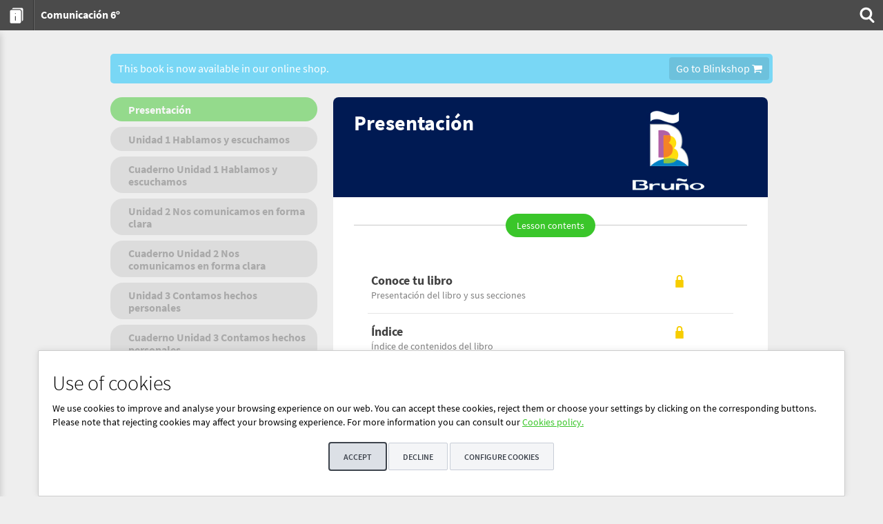

--- FILE ---
content_type: text/html; charset=utf-8
request_url: https://marsupial.blinklearning.com/coursePlayer/curso2.php?idcurso=3144116
body_size: 52618
content:
	<!DOCTYPE HTML>
<!--[if IE 8]><html lang="en" class="ie8" prefix="og: http://ogp.me/ns#"><![endif]-->
<!--[if IE 9]><html lang="en" class="ie9" prefix="og: http://ogp.me/ns#"><![endif]-->
<!--[if IE]><html lang="en" class="ie" prefix="og: http://ogp.me/ns#"><![endif]-->
<!--[if !IE]><!--><html lang="en" prefix="og: http://ogp.me/ns#"><!--<![endif]-->
<head>

<!-- Google Tag Manager -->
<script>
  window.dataLayer = window.dataLayer || [];
  function gtag(){dataLayer.push(arguments);}
</script>
<script>(function(w,d,s,l,i){w[l]=w[l]||[];w[l].push({'gtm.start':
new Date().getTime(),event:'gtm.js'});var f=d.getElementsByTagName(s)[0],
j=d.createElement(s),dl=l!='dataLayer'?'&l='+l:'';j.async=true;j.src=
'https://www.googletagmanager.com/gtm.js?id='+i+dl+'';f.parentNode.insertBefore(j,f);
})(window,document,'script','dataLayer','GTM-KQRGBM2');</script>
<!-- End Google Tag Manager --><script>
  if (localStorage.getItem('consentMode') === null) {
	gtag('consent', 'default', {
		'ad_storage': 'denied',
		'ad_user_data': 'denied',
		'ad_personalization': 'denied',
		'analytics_storage': 'denied',
		'personalization_storage': 'denied',
		'functionality_storage': 'denied',
		'security_storage': 'denied',
	})
  } else {
	gtag('consent', 'default', JSON.parse(localStorage.getItem('consentMode')))
  }
</script>
<title>Comunicación 6º | Digital book | BlinkLearning</title><meta name="description" content="Your digital book Comunicación 6º from %publisher includes interactive content and activities that check your answers automatically. Download your content and access it with and without Internet connection from your smartphone, tablet, or computer. Need help? Contact us! help@blinklearning.com"><link rel="canonical" href="https://marsupial.blinklearning.com/coursePlayer/curso2.php?idcurso=3144116">
<meta property="og:title" content="Comunicación 6º" /><meta property="og:type" content="Website" /><meta property="og:url" content="http://marsupial.blinklearning.com/lnk/1-kw40-2" /><meta property="og:image" content="http://marsupial.blinklearning.com/useruploads/icons/144/190/e1f05da1bcdebb84f9a5cb993271b250ca80ff79_22599.png" /><meta property="og:description" content="&amp;nbsp;" /><meta property="og:site_name" content="Blinklearning" />
<meta http-equiv="Content-Type" content="text/html; charset=utf-8"/>
	<meta name="viewport" content="width=device-width, initial-scale=1.0, user-scalable=1, maximum-scale=5">
<script>
var _rollbarConfig = {
    accessToken: "be33aaf59b8f4dc3bae70ef6b3e1b46f",
    captureUncaught: true,
    captureUnhandledRejections: true,
    payload: {
        environment: "prod",
        person: {id: -1}
    }
};
// Rollbar Snippet
!function(r){var e={};function o(n){if(e[n])return e[n].exports;var t=e[n]={i:n,l:!1,exports:{}};return r[n].call(t.exports,t,t.exports,o),t.l=!0,t.exports}o.m=r,o.c=e,o.d=function(r,e,n){o.o(r,e)||Object.defineProperty(r,e,{enumerable:!0,get:n})},o.r=function(r){"undefined"!=typeof Symbol&&Symbol.toStringTag&&Object.defineProperty(r,Symbol.toStringTag,{value:"Module"}),Object.defineProperty(r,"__esModule",{value:!0})},o.t=function(r,e){if(1&e&&(r=o(r)),8&e)return r;if(4&e&&"object"==typeof r&&r&&r.__esModule)return r;var n=Object.create(null);if(o.r(n),Object.defineProperty(n,"default",{enumerable:!0,value:r}),2&e&&"string"!=typeof r)for(var t in r)o.d(n,t,function(e){return r[e]}.bind(null,t));return n},o.n=function(r){var e=r&&r.__esModule?function(){return r.default}:function(){return r};return o.d(e,"a",e),e},o.o=function(r,e){return Object.prototype.hasOwnProperty.call(r,e)},o.p="",o(o.s=0)}([function(r,e,o){"use strict";var n=o(1),t=o(5);_rollbarConfig=_rollbarConfig||{},_rollbarConfig.rollbarJsUrl=_rollbarConfig.rollbarJsUrl||"https://cdn.rollbar.com/rollbarjs/refs/tags/v2.26.2/rollbar.min.js",_rollbarConfig.async=void 0===_rollbarConfig.async||_rollbarConfig.async;var a=n.setupShim(window,_rollbarConfig),l=t(_rollbarConfig);window.rollbar=n.Rollbar,a.loadFull(window,document,!_rollbarConfig.async,_rollbarConfig,l)},function(r,e,o){"use strict";var n=o(2),t=o(3);function a(r){return function(){try{return r.apply(this,arguments)}catch(r){try{console.error("[Rollbar]: Internal error",r)}catch(r){}}}}var l=0;function i(r,e){this.options=r,this._rollbarOldOnError=null;var o=l++;this.shimId=function(){return o},"undefined"!=typeof window&&window._rollbarShims&&(window._rollbarShims[o]={handler:e,messages:[]})}var s=o(4),d=function(r,e){return new i(r,e)},c=function(r){return new s(d,r)};function u(r){return a((function(){var e=this,o=Array.prototype.slice.call(arguments,0),n={shim:e,method:r,args:o,ts:new Date};window._rollbarShims[this.shimId()].messages.push(n)}))}i.prototype.loadFull=function(r,e,o,n,t){var l=!1,i=e.createElement("script"),s=e.getElementsByTagName("script")[0],d=s.parentNode;i.crossOrigin="",i.src=n.rollbarJsUrl,o||(i.async=!0),i.onload=i.onreadystatechange=a((function(){if(!(l||this.readyState&&"loaded"!==this.readyState&&"complete"!==this.readyState)){i.onload=i.onreadystatechange=null;try{d.removeChild(i)}catch(r){}l=!0,function(){var e;if(void 0===r._rollbarDidLoad){e=new Error("rollbar.js did not load");for(var o,n,a,l,i=0;o=r._rollbarShims[i++];)for(o=o.messages||[];n=o.shift();)for(a=n.args||[],i=0;i<a.length;++i)if("function"==typeof(l=a[i])){l(e);break}}"function"==typeof t&&t(e)}()}})),d.insertBefore(i,s)},i.prototype.wrap=function(r,e,o){try{var n;if(n="function"==typeof e?e:function(){return e||{}},"function"!=typeof r)return r;if(r._isWrap)return r;if(!r._rollbar_wrapped&&(r._rollbar_wrapped=function(){o&&"function"==typeof o&&o.apply(this,arguments);try{return r.apply(this,arguments)}catch(o){var e=o;throw e&&("string"==typeof e&&(e=new String(e)),e._rollbarContext=n()||{},e._rollbarContext._wrappedSource=r.toString(),window._rollbarWrappedError=e),e}},r._rollbar_wrapped._isWrap=!0,r.hasOwnProperty))for(var t in r)r.hasOwnProperty(t)&&(r._rollbar_wrapped[t]=r[t]);return r._rollbar_wrapped}catch(e){return r}};for(var p="log,debug,info,warn,warning,error,critical,global,configure,handleUncaughtException,handleAnonymousErrors,handleUnhandledRejection,captureEvent,captureDomContentLoaded,captureLoad".split(","),f=0;f<p.length;++f)i.prototype[p[f]]=u(p[f]);r.exports={setupShim:function(r,e){if(r){var o=e.globalAlias||"Rollbar";if("object"==typeof r[o])return r[o];r._rollbarShims={},r._rollbarWrappedError=null;var l=new c(e);return a((function(){e.captureUncaught&&(l._rollbarOldOnError=r.onerror,n.captureUncaughtExceptions(r,l,!0),e.wrapGlobalEventHandlers&&t(r,l,!0)),e.captureUnhandledRejections&&n.captureUnhandledRejections(r,l,!0);var a=e.autoInstrument;return!1!==e.enabled&&(void 0===a||!0===a||function(r){return!("object"!=typeof r||void 0!==r.page&&!r.page)}(a))&&r.addEventListener&&(r.addEventListener("load",l.captureLoad.bind(l)),r.addEventListener("DOMContentLoaded",l.captureDomContentLoaded.bind(l))),r[o]=l,l}))()}},Rollbar:c}},function(r,e,o){"use strict";function n(r,e,o,n){r._rollbarWrappedError&&(n[4]||(n[4]=r._rollbarWrappedError),n[5]||(n[5]=r._rollbarWrappedError._rollbarContext),r._rollbarWrappedError=null);var t=e.handleUncaughtException.apply(e,n);o&&o.apply(r,n),"anonymous"===t&&(e.anonymousErrorsPending+=1)}r.exports={captureUncaughtExceptions:function(r,e,o){if(r){var t;if("function"==typeof e._rollbarOldOnError)t=e._rollbarOldOnError;else if(r.onerror){for(t=r.onerror;t._rollbarOldOnError;)t=t._rollbarOldOnError;e._rollbarOldOnError=t}e.handleAnonymousErrors();var a=function(){var o=Array.prototype.slice.call(arguments,0);n(r,e,t,o)};o&&(a._rollbarOldOnError=t),r.onerror=a}},captureUnhandledRejections:function(r,e,o){if(r){"function"==typeof r._rollbarURH&&r._rollbarURH.belongsToShim&&r.removeEventListener("unhandledrejection",r._rollbarURH);var n=function(r){var o,n,t;try{o=r.reason}catch(r){o=void 0}try{n=r.promise}catch(r){n="[unhandledrejection] error getting `promise` from event"}try{t=r.detail,!o&&t&&(o=t.reason,n=t.promise)}catch(r){}o||(o="[unhandledrejection] error getting `reason` from event"),e&&e.handleUnhandledRejection&&e.handleUnhandledRejection(o,n)};n.belongsToShim=o,r._rollbarURH=n,r.addEventListener("unhandledrejection",n)}}}},function(r,e,o){"use strict";function n(r,e,o){if(e.hasOwnProperty&&e.hasOwnProperty("addEventListener")){for(var n=e.addEventListener;n._rollbarOldAdd&&n.belongsToShim;)n=n._rollbarOldAdd;var t=function(e,o,t){n.call(this,e,r.wrap(o),t)};t._rollbarOldAdd=n,t.belongsToShim=o,e.addEventListener=t;for(var a=e.removeEventListener;a._rollbarOldRemove&&a.belongsToShim;)a=a._rollbarOldRemove;var l=function(r,e,o){a.call(this,r,e&&e._rollbar_wrapped||e,o)};l._rollbarOldRemove=a,l.belongsToShim=o,e.removeEventListener=l}}r.exports=function(r,e,o){if(r){var t,a,l="EventTarget,Window,Node,ApplicationCache,AudioTrackList,ChannelMergerNode,CryptoOperation,EventSource,FileReader,HTMLUnknownElement,IDBDatabase,IDBRequest,IDBTransaction,KeyOperation,MediaController,MessagePort,ModalWindow,Notification,SVGElementInstance,Screen,TextTrack,TextTrackCue,TextTrackList,WebSocket,WebSocketWorker,Worker,XMLHttpRequest,XMLHttpRequestEventTarget,XMLHttpRequestUpload".split(",");for(t=0;t<l.length;++t)r[a=l[t]]&&r[a].prototype&&n(e,r[a].prototype,o)}}},function(r,e,o){"use strict";function n(r,e){this.impl=r(e,this),this.options=e,function(r){for(var e=function(r){return function(){var e=Array.prototype.slice.call(arguments,0);if(this.impl[r])return this.impl[r].apply(this.impl,e)}},o="log,debug,info,warn,warning,error,critical,global,configure,handleUncaughtException,handleAnonymousErrors,handleUnhandledRejection,_createItem,wrap,loadFull,shimId,captureEvent,captureDomContentLoaded,captureLoad".split(","),n=0;n<o.length;n++)r[o[n]]=e(o[n])}(n.prototype)}n.prototype._swapAndProcessMessages=function(r,e){var o,n,t;for(this.impl=r(this.options);o=e.shift();)n=o.method,t=o.args,this[n]&&"function"==typeof this[n]&&("captureDomContentLoaded"===n||"captureLoad"===n?this[n].apply(this,[t[0],o.ts]):this[n].apply(this,t));return this},r.exports=n},function(r,e,o){"use strict";r.exports=function(r){return function(e){if(!e&&!window._rollbarInitialized){for(var o,n,t=(r=r||{}).globalAlias||"Rollbar",a=window.rollbar,l=function(r){return new a(r)},i=0;o=window._rollbarShims[i++];)n||(n=o.handler),o.handler._swapAndProcessMessages(l,o.messages);window[t]=n,window._rollbarInitialized=!0}}}}]);
// End Rollbar Snippet
</script>
	
		<script>
			var handler = function(event) {
				if (event.touches.length > 1 && event.cancelable) {
					event.preventDefault();
					event.stopPropagation();
				}
			}
			document.documentElement.addEventListener("touchstart", handler, {passive: false});
			document.documentElement.addEventListener("touchmove", handler, {passive: false});
		</script>
	
<script>
	var ENTORNO = 'PROD';
	var ZONA = 'gestioneu';
	var	BLINKDOMAIN = 'marsupial';
</script>

	
<script>
		var contentStyle = /contentStyle=([a-zA-Z0-9_\-,]+)/.exec(location.href);
	if (contentStyle && (location.href.indexOf('webclass_html') > -1 || location.href.indexOf('webclass.html') > -1)) {
	  		var extStyles = null;
	  		var styles = (contentStyle[1]+',basic').split(',');
		for (var i = 0; i < styles.length; i++) {
			if (styles[i] == '' || styles[i] == 'basic') continue; 			document.write('<link rel="stylesheet" type="text/css" href="../themes/responsive/assets/styles/' + styles[i] + '/style.css?gestioneu00000250001">');
			if (!extStyles || extStyles.indexOf(styles[i]) == -1) {
				continue;
			}
			document.write('<link rel="stylesheet" type="text/css" href="../themes/responsive/assets/styles/' + styles[i] + '/ext/01.main.css?gestioneu00000250001">');
		}
	}

</script>

	<link rel="stylesheet" type="text/css" href="../themes/responsive/assets/css/vendor/vendor.min.css?gestioneu00000250001">
	<link rel="stylesheet" type="text/css" href="../themes/responsive/assets/css/blink/blink.min.css?gestioneu00000250001">
	<link rel="stylesheet" type="text/css" href="../themes/responsive/assets/styles/publisher/style.css?gestioneu00000250001">
	<link rel="stylesheet" type="text/css" href="../modules/WikiUrl/themes/responsive/assets/css/blink/WikiUrl.css?gestioneu00000250001">
	<link rel="stylesheet" type="text/css" href="../modules/BlinkAI/themes/responsive/assets/css/blink/00.blinkai.css?gestioneu00000250001">

<link href="../include/assets/keyboard-min.css?gestioneu00000250001" rel="stylesheet" type="text/css">


<script>
var shouldPublishToGCP = '';
var GCP_RECORDS_LIMIT_SMARTY = parseInt('20' || 20);
var GCP_TRACKER_INTERVAL_SMARTY = parseInt('180' || 180*1000);
var GCP_MAX_EVENTS_TO_HANDLE_SMARTY = parseInt('200' || 90);

    var GCP_SLIDE_SKIP_TIME_SMARTY = '0';
var GCP_SLIDES_TYPE_CONTENT_SMARTY = '1,7,16,24,30,33,46';

    var GCP_BLINK_USER_ID_SMARTY = '-1';
    var GCP_BLINK_USER_TYPE_SMARTY = '-1';
try{
	if (typeof eventManager == "function") {
		blink.events = blink.events || eventManager();
	}


	if (typeof trackerManager == "function") {
		var config = {
						userId:GCP_BLINK_USER_ID_SMARTY,
						userType:GCP_BLINK_USER_TYPE_SMARTY,
						gpc_records_limit:GCP_RECORDS_LIMIT_SMARTY,
						gpc_tracker_interval:GCP_TRACKER_INTERVAL_SMARTY,
						gpc_max_events_to_handle:GCP_MAX_EVENTS_TO_HANDLE_SMARTY,
						gcp_slide_skip_time:GCP_SLIDE_SKIP_TIME_SMARTY
					};
		blink.tracker = blink.tracker || trackerManager(false, shouldPublishToGCP,config);
	}
}
catch(error){

}

</script>

<script>
  	var idCoursesOfflineWithCustomizedStyle = [];
  	var regex = new RegExp("[\\?&]idcurso=([^&#]*)");
	var idCurrentCourse = regex.exec(location.href)|| [0,0];
	idCurrentCourse = idCurrentCourse[1];
	if (contentStyle && (location.href.indexOf('webclass_html') > -1 || location.href.indexOf('webclass.html') > -1)) {
		if(idCoursesOfflineWithCustomizedStyle.includes(idCurrentCourse)){
			document.write('<link rel="stylesheet" type="text/css" href="../useruploads/c' + idCurrentCourse + '/assets/e' + idCurrentCourse + '.css?gestioneu00000250001">');
		}
	}
</script>

<script src="../include/javascript/phporg.min.js?gestioneu00000250001"></script>
<script src="../include/lang.js?gestioneu00000250001"></script>



<!-- JSs 14 -->


<script>if (typeof module === 'object') {window.module = module; module = undefined;}</script>
					<script type="text/javascript" src="../themes/responsive/assets/js/vendor/vendor.min.js?gestioneu00000250001"></script>
						<script type="text/javascript" src="../themes/responsive/assets/js/tracker/02.functions.override.js?gestioneu00000250001"></script>
						<script type="text/javascript" src="../themes/responsive/assets/js/tracker/03.manager.events.js?gestioneu00000250001"></script>
						<script type="text/javascript" src="../themes/responsive/assets/js/tracker/03.manager.localstorage.js?gestioneu00000250001"></script>
						<script type="text/javascript" src="../themes/responsive/assets/js/tracker/03.manager.tracker.js?gestioneu00000250001"></script>
						<script type="text/javascript" src="../themes/responsive/assets/js/tracker/03.media.tracker.js?gestioneu00000250001"></script>
						<script type="text/javascript" src="../themes/responsive/assets/js/tracker/04.manager.storage.js?gestioneu00000250001"></script>
						<script type="text/javascript" src="../include/javascript/blink/blink.min.js?gestioneu00000250001"></script>
						<script type="text/javascript" src="../fw/include/javascript/slides/slides.min.js?gestioneu00000250001"></script>
						<script type="text/javascript" src="../themes/responsive/assets/js/blink/blink.min.js?gestioneu00000250001"></script>
						<script type="text/javascript" src="../themes/responsive/assets/styles/publisher/style.js?gestioneu00000250001"></script>
								<script type="text/javascript" src="../modules/WikiUrl/themes/responsive/assets/js/blink/WikiUrl.js?gestioneu00000250001"></script>
						<script type="text/javascript" src="../modules/BlinkAI/include/javascript/blink/00.blinkai.js?gestioneu00000250001"></script>
	
			<script>
	//gestionamos la carga o no  de plugin en función a las cookies
	getScriptConsentCookies()
	function getScriptConsentCookies(callback) {

		var consentimiento = localStorage.getItem('consentMode');
		var marketingCookies = consentimiento && JSON.parse(consentimiento).cookies_marketing;

		// cookies_marketing carga los plugin de vimeo/youtube
		if(typeof marketingCookies !== 'undefined' && marketingCookies === 'granted'){
			getScriptConsentRequired(["video-js.youtube", "video-js.vimeo"], callback)
		}
	}

	function getScriptConsentRequired(plugins, callback){
		var loadedCount = 0;

		plugins.forEach(function(plugin) {
			const script = document.createElement('script');
			script.type = 'text/javascript';
			script.src = "../themes/responsive/assets/js/vendor_consent_required/" + plugin + ".min.js?gestioneu00000250001";

			script.onload = function() {
				loadedCount++;
				if (loadedCount === plugins.length) {
					if(callback!=undefined){
						callback();
					}
				}
			};

			script.onerror = function() {
				loadedCount++;
				if (loadedCount === plugins.length) {
					if(callback!=undefined){
						callback();
					}
				}
			};

			document.getElementsByTagName('head')[0].appendChild(script);
		});
	}
</script>
		
<script>if(window.module) module = window.module;</script>
<script type="text/javascript">
	if (contentStyle && (location.href.indexOf('webclass_html') > -1 || location.href.indexOf('webclass.html') > -1)) {
	  		var extStyles = null;
	  		var styles = (contentStyle[1]+',basic').split(',');
		for (var i = 0; i < styles.length; i++) {
			if (styles[i] == '' || styles[i] == 'basic') continue; 			document.write('<script type="text/javascript" src="../themes/responsive/assets/styles/' + styles[i] + '/style.js?gestioneu00000250001"><\/script>');
			if (!extStyles || extStyles.indexOf(styles[i]) == -1) {
				continue;
			}
			document.write('<script type="text/javascript" src="../themes/responsive/assets/styles/' + styles[i] + '/ext/01.main.js?gestioneu00000250001"><\/script>');
		}
	}
</script>

<script src="../libs/jquery-punch/jquery.ui.touch-punch.min.js?gestioneu00000250001"></script>
<script src="../libs/jquery-ui/js/jquery.ui.datepicker-EN.js?gestioneu00000250001"></script>

<script src="../include/javascript/upload_handlers.js?gestioneu00000250001"></script>
<script src="../libs/jquery-ias/jquery-ias.js?gestioneu00000250001"></script>
<script src="../libs/jquery-ias/callbacks.js?gestioneu00000250001"></script>
<script src="../libs/jquery-ias/extension/spinner.js?gestioneu00000250001"></script>
<script src="../include/javascript/jquery.dropshadow.js?gestioneu00000250001"></script>
<script src="../include/javascript/jquery.viewport.mini.js?gestioneu00000250001"></script>

 	 	 	 	 	 	 	 	 	 	 	 				<script type="text/javascript" src="../include/javascript/grades/gradesystem.js?gestioneu00000250001"></script>
 	 	 	
<script src="../libs/paper/paper-full.min.js?gestioneu00000250001"></script>

<script src="../libs/geogebra/deployggb.js?gestioneu00000250001"></script>

<script src="../libs/jQuery-touch-events/jquery.mobile-events.js?gestioneu00000250001"></script>

<script src="../libs/jQuery-File-Upload/js/jquery.iframe-transport.js"></script>
<script src="../libs/jQuery-File-Upload/js/jquery.fileupload.js"></script>
<script src="../libs/jQuery-File-Upload/js/jquery.fileupload-process.js"></script>
<script src="../libs/jQuery-File-Upload/js/jquery.fileupload-validate.js"></script>




<!-- CSS to style the file input field as button and adjust the Bootstrap progress bars -->
<link rel="stylesheet" href="../libs/jQuery-File-Upload/css/jquery.fileupload.css">
<link rel="stylesheet" href="../libs/jQuery-File-Upload/css/jquery.fileupload-ui.css">

<script>blink.log.level = 1;</script>
<script>jQuery.support.cors = true;</script>

<!--[if lte IE 8]>
	<script>showMask();</script>
<![endif]-->
	<script>
	TEMPLATEDOMAIN = 'main';
	MEDIA_URL = '/useruploads';
	MEDIA_URL_BLINK = '/useruploads';
	BLINKDB_URL = '/useruploads/blinkdb/';
	FILE_RESOURCES_PATH = 'resources/';
	FILE_RESOURCES_SHORT_PATH = 'r/';
	WEB = 'http://marsupial.blinklearning.com';
	WEBS = 'https://marsupial.blinklearning.com';
	DOMAIN_LANGUAGE = '';
	WEB_CACHE = '';
	WEBS_CACHE = '';
	LEGAL_COMPLIANCE_URL_ES = 'https://docs.google.com/forms/d/e/1FAIpQLScoHWRubAFIVUDMoYHQOJtFnKopJRxQ9jLon3BU5PPwZvC6Iw/viewform';
	LEGAL_COMPLIANCE_URL_EN = 'https://docs.google.com/forms/d/e/1FAIpQLSfqnpmLnnDi943FIdoWWTMAHCuvJHuXnzh-nhZQ-I7ozSsquw/viewform';
	SIN_IMAGEN_CURSO = '/images/portada_curso.png';
	// Si el alumno no tiene profesor, nunca tendrá nada pendiente de revisar,
	// procederemos como el caso de ACTIVITY_GRADE_IGNORE_NOTGRADED_SLIDES
		ACTIVITY_GRADE_IGNORE_NOTGRADED_SLIDES = '';
			if (typeof ACTIVITY_GRADE_IGNORE_NOTGRADED_SLIDES == 'undefined') {
		ACTIVITY_GRADE_IGNORE_NOTGRADED_SLIDES = '';
	}
	ALUMNO_SIN_PROFESOR = false;
		MIV = 4500; // BK-15820
	MFSIDZE = 36700160;
	MAX_MAIL_ATTACHMENT = 4194304;
	prefijoURL = '..';
	locale = 'en_US';
	locales = {"ES":"es_ES","CA":"ca_ES","VA":"ca_ES","EU":"eu_ES","GL":"gl_ES","PT":"pt_PT","BR":"pt_BR","CO":"es_CO","MX":"es_MX","DE":"de_DE","FR":"fr_FR","FC":"fr_CA","NL":"nl_NL","TR":"tk_TK","EN":"en_EN","EC":"en_CA","JS_ES":"es-ES","JS_CA":"ca-ES","JS_VA":"ca-ES","JS_EU":"eu-ES","JS_GL":"gl-ES","JS_PT":"pt-PT","JS_BR":"pt-BR","JS_CO":"es-CO","JS_MX":"es-MX","JS_DE":"de-DE","JS_FR":"fr-FR","JS_FC":"fr-CA","JS_NL":"nl-NL","JS_TR":"tk-TK","JS_EN":"en-EN","JS_EC":"en-CA"};
  	courseLocale = 'es_ES';
  	modoVisualizacion = 0;
	modoVisualizacionLabel = getLabelModo(modoVisualizacion);
	offline = isModoOffline(modoVisualizacion);
	valid_modes = 1;
	connected = true; // hay conectividad con Blink
	esPopup = false || location.href.indexOf('popup') != -1;
	esMarsupial = location.href.indexOf('marsupial=1') != -1;
	nombreusuario = '';
	apellidousuario = '';
  	userToken = '';
  	if (!window.offlineServer) offlineServer = offline ? '' : '';
	userDevice = '';
	access_type_blocked = false;
	ask_credit = false;
	userType = '';
	userCurrentType = '';
	userRegister = '';
	userIDTheme = '3';
	defaulThemeDomain = '2';
	blink.events.trigger("user:userTypeSet");
	BLINK_THEME = 'responsive';
	anti_csrf_token = 'a505069e';

	esActividadPortada = false;

	
	
	window._ux_AppSupportGoOnline = false;

	IN_DEVELOPMENT = !!'';
	RELEASE_UID = 'gestioneu00000250001';

	//BK-18221
	supportsStyleTextwebOverload = '1';
	currentStyle = 'publisher';

		TIPOS_TRANSPARENCIAS = {"NOT_DEFINED":0,"TEXTO":1,"EJERCICIO":2,"VIDEO":3,"VF":4,"DRAGDROP":5,"FILLBLANKS":6,"IMAGEN":7,"RESPUESTA":8,"CALCULONUMERICO":9,"RELACIONAR":10,"RESPUESTASLIBRES":11,"ORDENAR":12,"CLASIFICAR":13,"DICTADO":14,"SCORM":15,"HTML":16,"SINTAXIS":17,"CHOOSEBLANKS":18,"TEST":19,"READING":20,"CROSSWORDS":21,"WORDSEARCH":22,"CROSSWORDSPUZZLE":23,"LIBRO_HTML":24,"GRABACION_SONIDO":25,"FILLBLANKS_CHOOSE_MIXED":26,"ARCHIVO_ENTREGABLE":27,"MEMORY":28,"PAINT":29,"PAINT_2020":35,"IMAGE_SLIDER":30,"FILLBLANKIMAGES":31,"MARKWORDS":32,"VIDEO_INTERACTIVO":33,"IMAGEOVERIMAGE":34}
		TIPOS_CLASES = {"EJERCICIO":2,"EXAMEN":4,"ARCHIVO":6,"WEB":7,"LIBRO_DIGITAL":8,"EVALUACION_EXTERNA":10,"ARCHIVO_ENTREGABLE":14,"URL_WIKI":15,"VIDEO_INTERACTIVO":16,"VIDEO_CONVERSACION":17}

		var TAG_EXTRA_PDF = 'extra_pdf';

	VIDEO_MULTIMEDIA_EXT = 'flv,mp4,m4v,m2v,mov,3gp,avi,mpg,ogv';
	FLASH_MULTIMEDIA_EXT = 'swf';
	DOC_MULTIMEDIA_EXT = 'txt,doc,docx,xls,xlsx,ppt,pptx,pps,pdf,bpdf,zip,ibooks,odt,ods,odp,odb,blink,key,kth,pages,numbers,ibooks,vtt,epub,bpub,dxf,ino,sb,sb2,ev3,cxt,sb3';
	IMAGE_EXT = 'jpg,jpeg,gif,png,svg';
	SOUND_EXT = 'mid,mp3,mpa,ra,wav,wma';
	TEXTWEB_DEBUG = false;
	OFFLINE_ENGINE = false;
	ACTIVE_SECTION = 'curso';
	myLibraryURL = '../LMS/index.php';
	$universe = false;
	usingSelectiveDownload = false;
	selectiveDownloadCourses = new Array();
	PASSWORD_FORMAT = '{\"advanced\":{\"format\":\"^(?=.*\\\\d)(?=.*[A-Z\\u00f1\\u00d1])(?=.*[!._\\\\-\\\\+@#$%^&*?\\u00e7])[0-9a-zA-Z\\u00f1\\u00d1!._\\\\-\\\\+@#$%^&*?\\u00e7]{8,}\",\"textweb\":\"invalid_format_password_advanced\"},\"basic\":{\"format\":\"^[0-9a-zA-Z\\u00f1\\u00d1!._\\\\-\\\\+@#$%^&*?\\u00e7]{8,}\",\"textweb\":\"invalid_format_password\"}}';

	MAX_CHAR_SEARCH_SLIDES = 34; //BK-16694
	MIN_CANVAS_SIZE = 950; //BK-18448
	MIN_CANVAS_SIZE_XL = 1023;
	MAX_DAYS_ENROLL = 1460; //BK-19826

	if(typeof blink.gradebook !== "undefined" && blink.gradebook){
		blink.gradebook.notas_letras = false;
		blink.gradebook.nota_pendiente = "P";
	}

	SUPPORT_TMPUX_TOC = ["basic","modern","fancy","ocean","esc","blink-innovacion","piedrasanta"];

	SERVER_TIME_ZONE = 'Europe/Madrid';

	DO_NOT_SAVE_EMPTY_ANNOTATIONS = true;
	PDFTRON_DELAY_TO_SAVE_ANNOTS = 5000;

	isCPT = false;
	PREFIX_TEXTWEB = 'tag_';
	PREFIX_TEXTWEB_KW = 'tag_kw_';

	SLIDES_ERASE_TOOL_RANGE = 20;

	UNIVERSE_PUBLIC = '1';
	UNIVERSE_SCHOOL = '2';
	UNIVERSE_USER = '3';

	(function (B) {
		'use strict';

		var Domain = B.Domains['marsupial'] || B.Domains.main;
		B.currentDomain = new Domain;

		if (B.isIE) $('html').addClass('ie');

		B.user.setID(-1);
							B.user.setAccessFromExternalLMS(true);
			//BK-28425 Para poder mostrar la flecha hacia atras comprobamos por dominio
					
		var domainInfo = {}
		domainInfo.restOAuthLogin = [];
		domainInfo.externalOAuthLogin = ["Google","MacMillan"];
		domainInfo.useEmbeddedNativeView = false;
		if (B.domain.hasOwnProperty('setDomainInfo') && B.domain.setDomainInfo) {
			B.domain.setDomainInfo(domainInfo);
		}
	})( window.blink );

	(function (B) {
		// Siempre se crea nueva para que tome el valor correcto de $fromUX
		B.checkServerFromUX = function() {
							return false;
						};
	})( window.blink );

	(function () {
		if (!blink.localStorage) {
			return;
		}
        var idcurso = getQueryParamValue('idcurso');
        if (!idcurso) {
			blink.localStorage.remove('referer.course');
        }
	})();

			
	var dataLayer = window.dataLayer = window.dataLayer || [];dataLayer.push({"domain":{"id":null}});dataLayer.push({"device":{"isApp":"false","type":"other","os":"other"}});dataLayer.push({"course":{"id":"3144116","title":"Comunicaci\u00f3n 6\u00ba","style":"publisher","idOrig":"3144116","levelId":"11","level":"Primary School Year 6","isbn":"9789972117701","subjectId":"98","subject":"Communication","publisher":"brunoperu","creationDate":"20200720"}});
</script>



<!--[if lte IE 8]>
	<script src="../themes/responsive/assets/js/vendor/html5shiv.min.js"></script>
    <script src="../themes/responsive/assets/js/vendor/respond.min.js"></script>
<![endif]-->


</head>

		
	<body
  class="body_curso view-mode content_type_curso_publisher">
<!-- Google Tag Manager (noscript) -->
<noscript><iframe src="https://www.googletagmanager.com/ns.html?id=GTM-KQRGBM2"
height="0" width="0" style="display:none;visibility:hidden"></iframe></noscript>
<!-- End Google Tag Manager (noscript) -->
  <span id="tester-width">tester</span>
	
	
						<div id="cookie-banner-main" class="hidden" role="dialog">
			<div class="container">
				<div class="cookie-banner-container">
					<h2 id="cb-title" class="cb-title">Use of cookies</h2>
					<div>
						<p>We use cookies to improve and analyse your browsing experience on our web. You can accept these cookies, reject them or choose your settings by clicking on the corresponding buttons. Please note that rejecting cookies may affect your browsing experience. For more information you can consult our <a href="/portal/news/Legal+notice_4146298_534765838?sec=LegalNotice">Cookies policy.</a></p>
					</div>
					<div class="config-container collapse" aria-expanded="false">
						<div>
							<h3>Configure cookies</h3>
							<p>Cookies are an essential part of how our web works. The main goal of cookies is to make your browsing experience more comfortable and efficient and to improve our services and the web itself.</br>
    Here you can find all the information about the cookies we use and you can activate and/or deactivate them according to your preferences, except for those cookies that are strictly necessary for the operation of the web. Blocking some cookies may affect your experience on the web and how the site works. For more information you can visit our <a href="/portal/news/Legal+notice_4146298_534765838?sec=LegalNotice">Cookie Policy.</a></p>
						</div>
						<div id="technical-more" class="option" tabindex="0">
							<i class="fa fa-chevron-right fa-fw" aria-hidden="true"></i><span>Strictly necessary (technical) cookies</a></span>
							<input id="technichs-cookies" type="checkbox" value="1" class="switch disabled" disabled checked/>
						</div>
						<div id="technical-more-text" class="collapse" aria-expanded="false">
							<p>These Cookies are necessary for the web to function and cannot be disabled on our systems. They are generally only set up in response to actions you may take such as requesting services, setting your privacy preferences, logging in or completing forms. You can set your browser to block or warn you about these cookies, but some parts of the web will not work. <a href="/portal/news/Legal+notice_4146298_534765838?sec=LegalNotice">Information about Cookies.</a></p>
						</div>
						<div id="analytics-more" class="option" tabindex="0">
							<i class="fa fa-chevron-right fa-fw" aria-hidden="true"></i><span>Analytical cookies</span>
							<input id="analytics-cookies" type="checkbox" value="1" class="switch"/>
						</div>
						<div id="analytics-more-text" class="collapse" aria-expanded="false">
							<p>These Cookies allow us to count the number of visits and traffic sources so that we can measure and improve the performance of our site. They help us to find out which pages are the most popular and least popular, and to see how visitors move around the web. All information collected by these Cookies is aggregated and therefore anonymous. If you do not allow these Cookies we will not know when you visited our web. <a href="/portal/news/Legal+notice_4146298_534765838?sec=LegalNotice">Information about Cookies.</a></p>
						</div>
						<div id="marketing-more" class="option" tabindex="0">
							<i class="fa fa-chevron-right fa-fw" aria-hidden="true"></i><span>Third party cookies</span>
							<input id="marketing-cookies" type="checkbox" value="1" class="switch"/>
						</div>
						<div id="marketing-more-text" class="collapse" aria-expanded="false">
							<p>These cookies are used to analyse your activity in order to show you personalised advertisements. <a href="/portal/news/Legal+notice_4146298_534765838?sec=LegalNotice">Information about Cookies.</a></p>
						</div>

					</div>
					<div class="buttons-container">
						<a id="cookie-bar-accept" role="button" class="btn btn-default cb-enable" href="javascript:void(0)">Accept</a>
						<a id="cookie-bar-reject" role="button" class="btn btn-default" href="javascript:void(0)">Decline</a>
						<a id="cookie-bar-config" role="button" class="btn btn-default" href="javascript:void(0)">Configure cookies</a>
						<a id="cookie-bar-select" role="button" class="btn btn-default" href="javascript:void(0)">Confirm selected</a>
					</div>
				</div>
			</div>
		</div>

	<script>
		(function($){
			$.cookieBanner = function(options,val){

			var defaults = {
				forceShow: false, //Force cookieBar to show regardless of user cookie preference
			}

			var options = $.extend(defaults,options);
			var consentMode = localStorage.getItem('consentMode');


			//Displays the cookie bar if arguments met
			if(options.forceShow || consentMode===null || (consentMode!==null && !consentMode.includes("cookies_marketing"))){

				function setConsentMode (analyticCookies, marketingCookies) {
					updateCookies(analyticCookies, marketingCookies);
					$('#cookie-banner').slideUp(300,function(){$('#cookie-banner').remove();$('.config-container').collapse('hide');});
					return false;
				}

					$('body').prepend('<div id="cookie-banner" role="dialog" aria-labelledby="cb-title"><p>'+options.message+'</p></div>');
					$('#cookie-banner-main').hide();
					$('#cookie-bar-select').hide();
					$('.config-container').collapse({toggle: false});
					$('#technical-more-text').collapse({toggle: false});
					$('#analytics-more-text').collapse({toggle: false});
					$('#cookie-banner').find('a:not([role=button])').attr('target', '_blank');

					var spaceKey = 'Space';
					var enterKey = 'Enter';
					var tabKey = 'Tab'

					$('#cookie-bar-accept').click(function(){
						$('#cookie-bar-accept-ok').focus();
						setConsentMode('granted', 'granted');
					});

					$('#cookie-bar-reject').click(function(){
						setConsentMode('denied', 'denied');
					});

					$('#cookie-bar-select').click(function() {
						setConsentMode($('#analytics-cookies').prop('checked') ? 'granted' : 'denied', !!$('#marketing-cookies').prop('checked') ? 'granted' : 'denied');
						$(this).hide();
					});

					$('#cookie-bar-config').click(function() {
						$(this).hide();
						$('#cookie-bar-select').show();
						$('.config-container').collapse('show');
						$('#technical-more').focus();
					});
					$('#technical-more').click(function() {
						$('#technical-more-text').collapse('toggle');
						$(this).find('.fa-chevron-right').toggleClass('spin');
					}).keydown( function (e) {
						if (e.originalEvent.code === spaceKey || e.originalEvent.code === enterKey) {
							e.preventDefault();
							$(this).click();
						}
					});
					$('#analytics-more').click(function() {
						$('#analytics-more-text').collapse('toggle');
						$(this).find('.fa-chevron-right').toggleClass('spin');
					}).keydown( function (e) {
						if (e.originalEvent.code === spaceKey || e.originalEvent.code === enterKey) {
							e.preventDefault();
							$(this).click();
						}
					});
					$('#analytics-cookies').click(function(e) {
						e.stopPropagation();
					}).keydown( function (e) {
						e.stopPropagation();
						if (e.originalEvent.code===enterKey) {
							$(this).click();
						}
					});
                    // Politica cookies
					$('#marketing-more').click(function() {
						$('#marketing-more-text').collapse('toggle');
						$(this).find('.fa-chevron-right').toggleClass('spin');
					}).keydown( function (e) {
						if (e.originalEvent.code === spaceKey || e.originalEvent.code === enterKey) {
							e.preventDefault();
							$(this).click();
						}
					});

					$('#marketing-cookies').click(function(e) {
						e.stopPropagation();
					}).keydown( function (e) {
						e.stopPropagation();
						if (e.originalEvent.code===enterKey) {
							$(this).click();
						}
					});
					$('.buttons-container').find('.btn').keydown(function (e) {
						if (e.originalEvent.code === spaceKey || e.originalEvent.code === enterKey) {
							e.preventDefault();
							$(this).click();
						}
					})
					$('#cookie-bar-config').add('#cookie-bar-select').keydown(function (e) {
						if (e.originalEvent.code === tabKey && !e.shiftKey) {
							e.preventDefault();
							$('#cookie-banner').find('a').first().focus();
						}
					})
					$('#cookie-banner').find('a').first().keydown(function (e) {
						if (e.originalEvent.code === tabKey && e.shiftKey) {
							e.preventDefault();
							$('#cookie-bar-config:visible').length ? $('#cookie-bar-config').focus() : $('#cookie-bar-select').focus()

						}
					})
				}
			}
		})(jQuery);
	</script>

	<script>
		$(document).ready(function() {
							$.cookieBanner({
					message: $('#cookie-banner-main').html(), //Message displayed on bar
					forceShow: false, //Force cookieBar to show regardless of user cookie preference
				});
				$('#cookie-bar-accept').focus();


				// cargar valor del localstorage si esta guardado
				var consentMode = localStorage.getItem('consentMode');
				var analyticCookies  = consentMode && JSON.parse(consentMode).analytics_storage;
				var marketingCookies  = consentMode && JSON.parse(consentMode).cookies_marketing;

				$("#analytics-cookies").prop('checked', (analyticCookies == "granted") );
				$("#marketing-cookies").prop('checked', (marketingCookies == "granted") );
					});


		function updateCookies(analyticCookies, marketingCookies) {

			var newConsentMode = {
				'ad_storage': 'denied',
				'ad_user_data': 'denied',
				'ad_personalization': 'denied',
				'analytics_storage': analyticCookies,
				'functionality_storage': 'granted',
				'personalization_storage': 'denied',
				'security_storage': 'denied',
				'cookies_marketing': marketingCookies,
			}
			typeof gtag === 'function' && gtag('consent', 'update', newConsentMode);
			localStorage.setItem('consentMode', JSON.stringify(newConsentMode));
			typeof dataLayer !== "undefined" && dataLayer.push && dataLayer.push({event:"consent_update"})
			const cookiesActualizadas = new Promise(function(resolve) {
				var cookies = new CustomEvent('updated-cookies', {
					detail: { type: 'marketingCookies', value: marketingCookies }
				});
				resolve(cookies);
			})
			cookiesActualizadas.then(function (cookies){
				getScriptConsentCookies(function(){
					document.querySelectorAll('.cookie-modal-container').forEach(function (el) {
						el.dispatchEvent(cookies);
					});
				})
			})


		}

		function openCookieBanner() {
			if ($('#cookie-banner').length == 0) {
				$.cookieBanner({
					message: $('#cookie-banner-main').html(),
					forceShow: true
				});
				$('#cookie-bar-accept').focus();

				var consentMode = localStorage.getItem('consentMode');
				var analyticCookies = consentMode && JSON.parse(consentMode).analytics_storage;
				var marketingCookies = consentMode && JSON.parse(consentMode).cookies_marketing;

				$("#analytics-cookies").prop('checked', (analyticCookies == "granted"));
				$("#marketing-cookies").prop('checked', (marketingCookies == "granted"));
			}
		};
	</script>


	

<!--[if lte IE 8]>
	<div id="old-browser-bar">
    <div class="container">
        <div class="row">
            <p>The browser you are using is not compatible with Blinklearning <br/> <br/><strong>Update your browser to a newer version</strong></p>
        </div>
    </div>
</div>
<![endif]-->
			<div class="side-panel" id="search-side-panel" style="visibility:hidden">
	<div>
		<div class="side-panel-section">
			<div class="search-form">
				<span id="txtsearch" class="hidden" >Search</span>
				<input type="search" name="" id="search-text" placeholder="Search" class="search-input" aria-labelledby="txtsearch" >
				<a href="javascript:void(0)" onclick="notifySearchInBook()" class="search-button" aria-label="Search">
					<i class="fa fa-search"></i>
				</a>
			</div>
		</div>
		<div class="side-panel-section">
			<div>
				<span class="checkbox-option">
					<input id="search-content-panel-complete" class="filter-checkbox" name="search-content-panel-complete" type="checkbox">
					<label class="filter-label" for="search-content-panel-complete">Complete words only</label>
				</span>
			</div>
			<div>
				<span class="checkbox-option">
					<input id="search-content-panel-sensitive" class="filter-checkbox" name="" type="checkbox">
					<label class="filter-label" for="search-content-panel-sensitive">Case sensitve</label>
				</span>
			</div>
		</div>
	</div>
	<div class="search-side-panel-results">
		<div>
			<div class="search-side-panel-results-inner" id="searchContainer"></div>
			<script type="mustache/x-template" id="searchContainerTpl">
				{{#resultados}}

					{{#tagsInResult}}
					<div class="title-buttons">
						<div class="btn-group">
							<button type="button" class="btn btn-primary disabled">
							Tags
							</button>
						</div>
					</div>
					<ul role="menu">
					{{#unitsWithTags}}
						<li role="menuitem" >
							<a href="#" {{^disabled}} unit-id="{{id}}" class="show-unit" fragment="{{fragmentUX}}" {{/disabled}}>
								<p>{{title}}</p>
								{{#tags}}
									<p class="tags">{{tagTextweb}} {{tags}}</p>
								{{/tags}}
							</a>
						</li>
					{{/unitsWithTags}}
					{{#activitiesWidthTags}}
						<li role="menuitem" >
							<a href="#" activity-href="{{href}}" class="show-activity">
								<p>{{title}}</p>
								<p class="subtitle">{{subtitle}}</p>
								{{#tags}}
									<p class="tags">{{tagTextweb}} {{tags}}</p>
								{{/tags}}
							</a>
						</li>
					{{/activitiesWidthTags}}
					{{#resourceWidthTags}}
						<li role="menuitem" >
							<a href="#" activity-href="{{href}}" class="show-activity">
								<p>{{title}}</p>
								<p class="subtitle">{{subtitle}}</p>
								{{#tags}}
									<p class="tags">{{tagTextweb}} {{tags}}</p>
								{{/tags}}
							</a>
						</li>
					{{/resourceWidthTags}}
					</ul>
					{{/tagsInResult}}
					{{#temasInResult}}
					<div class="title-buttons">
						<div class="btn-group">
							<button type="button" class="btn btn-primary disabled">
							Lessons
							</button>
						</div>
					</div>
					<ul role="menu" >
					{{#temas}}
						<li {{#disabled}}class="disabled"{{/disabled}} role="menuitem" >
							<a href="#" {{^disabled}} unit-id="{{id}}" class="show-unit"{{/disabled}}>
								{{title}}
							</a>
						</li>
					{{/temas}}
					</ul>
					{{/temasInResult}}

					{{#actividadesInResult}}

					<div class="title-buttons">
						<div class="btn-group">
							<button type="button" class="btn btn-primary disabled">
							activities
							</button>
						</div>
					</div>
					<ul role="menu" >
					{{#actividades}}
						<li role="menuitem" >
							<a href="#"
								{{#onclickTitle}}
									onclick="{{onclickTitle}}">
								{{/onclickTitle}}
								{{^onclickTitle}}
									activity-href="{{href}}" class="show-activity">
								{{/onclickTitle}}
								<p>{{title}}</p>
								<p class="subtitle">{{subtitle}}</p>
							</a>
						</li>
					{{/actividades}}
					</ul>
					{{/actividadesInResult}}

										{{#slidesInResult}}
					<div class="title-buttons">
						<div class="btn-group">
							<button type="button" class="btn btn-primary disabled">
							slides							</button>
						</div>
					</div>
					<ul role="menu" >
					{{#slides}}
						<li role="menuitem" >
							<a href="#" activity-href="{{href}}" class="show-activity">
								<p >{{title}}</p>
								<p class="subtitle">{{subtitle}}</p>
								<p class="description">{{description}}</p>
								<p class="page">{{page}}</p>
							</a>
						</li>
					{{/slides}}
					</ul>
					{{/slidesInResult}}

					{{#recursosInResult}}
					<div class="title-buttons">
						<div class="btn-group">
							<button type="button" class="btn btn-primary disabled">
							Resources
							</button>
						</div>
					</div>
					<ul role="menu" >
					{{#recursos}}
						<li role="menuitem" >
							<a href="#"
								{{#onclickTitle}}
									onclick="{{onclickTitle}}">
								{{/onclickTitle}}
								{{^onclickTitle}}
									activity-href="{{href}}" class="show-activity">
								{{/onclickTitle}}
								<p>{{title}}</p>
								<p class="subtitle">{{subtitle}}</p>
							</a>
						</li>
					{{/recursos}}
					</ul>
					{{/recursosInResult}}

				{{/resultados}}
				{{^resultados}}
				<div class="search-error">{{error}}</div>
				{{/resultados}}
			</script>
		</div>
	</div>
</div>

<script>

	(function (B) {

		B.bookSearch = {};
		bookSearch = B.bookSearch;

		var resultScroll = {};
		var myScrollParameters = {
			scrollbars: true,
			mouseWheel: true,
			tap: true,
			interactiveScrollbars: true,
			click: blink.isAndroidChrome,
			preventDefaultException: { tagName: /^(SPAN|H3|H6|LI|INPUT|ARTICLE|TEXTAREA)$/ }
		};

		setPanelResultsHeight = function () {
			$('.search-side-panel-results').css('height', $(window).height()-$('.search-side-panel-results').offset().top - $('.navbar-bottom').height());
		};
		setPanelStyle = function () {
			$('.side-panel').css({
				'top': ($('.navbar').css("display")=="block") ? $('.navbar').height() : 0,
				'height' : $(window).height() -  $('.navbar').height() - $('.navbar-bottom').height()
			});
		};

		$(document).ready(function () {

			resultScroll = new IScroll('.search-side-panel-results', myScrollParameters);

			$(window).on('panel.search-side-panel', function () {
				setPanelResultsHeight();
				setPanelStyle();
				bookSearch.init();
			}).resize(function() {
				setPanelResultsHeight();
				setPanelStyle();
			});
		});

		bookSearch.replaceLink = function() {
			if (typeof B.domain.allowOpenSearchedItemsInNewTab === "function"
				&& B.domain.allowOpenSearchedItemsInNewTab()
				&& !blink.isApp
				) {
					$('#searchContainer a').each(function() {
						// En una nueva pestaña se abren Actividades, libro digital y archivo entregable.
						// Libros digitales empiezan por redireccionar("/coursePlayer/librodigital_html.php
						// Actividades empiezan por redireccionar("/coursePlayer/clases2.php
						// Archivo entregable /coursePlayer/clases2.php

						var onclick = $(this).attr("onclick");
						var activityHref = $(this).attr("activity-href");
						if (typeof onclick !== 'undefined' && onclick.startsWith("redireccionar")) {
							var actualUrl = onclick.split(',')[0].replace("redireccionar(", "").replace(/'/g, "");

							$(this).attr("onclick","window.open('" + actualUrl + "','_blank')");
						} else if (typeof activityHref !== 'undefined' && activityHref.includes("/coursePlayer/clases2.php")) {

							$(this).attr("onclick","window.open('" + activityHref + "','_blank')");
						}
					})
				}
		}

		bookSearch.init = function() {

			var bookSearchTool = new blink.toolsNew.searchTool();
			var errorMessage = 'Error - Check your Internet connection';

			bookSearchTool.loadIndexFromCourseID(idcurso, function(ok, data) {
				if (!ok) {
					bookSearch.renderMustache({'error': errorMessage});
					return;
				}

				$('#search-text').on('keyup', function () {
					var searchText = $(this).val();
					var results = bookSearchTool.search(searchText);
					bookSearch.loadResults(results);
					bookSearch.replaceLink();
				});
			}, false, true);
		};

		bookSearch.loadResults = function(results) {
			var resultados = {
				tagsInResult: false,
				tagTextweb : textweb('slide_search_5'),
				temas: [],
				recursos: [],
				actividades:[],
				slides:[] //BK-16202 Añadimos el contenido de las slides a los resultado
			}

			for (var i = 0; i < results.length; i++) {
				if (results[i].isSlide) {//BK-16202 Añadimos el contenido de las slides a los resultado
					resultados.slidesInResult = true;
					resultados.slides.push(results[i]);
				} else if (results[i].isActivity) {
					resultados.actividadesInResult = true;
					resultados.actividades.push(results[i]);
					if (results[i].tags) {
						resultados.activitiesWidthTags = [];
						resultados.tagsInResult = true;
						resultados.activitiesWidthTags.push(results[i]);
					}
				} else if (results[i].isResource) {
					resultados.recursosInResult = true;
					resultados.recursos.push(results[i]);
					if (results[i].tags) {
						resultados.resourceWidthTags = [];
						resultados.tagsInResult = true;
						resultados.resourceWidthTags.push(results[i]);
					}
				} else {
					resultados.temasInResult = true;
					resultados.temas.push(results[i]);
					if (results[i].tags) {
						resultados.unitsWithTags = [];
						resultados.tagsInResult = true;
						resultados.unitsWithTags.push(results[i]);
					}
				}
			}

			bookSearch.renderMustache({'resultados': resultados});
			resultScroll && resultScroll.refresh();

			$( ".show-activity" ).bind( "click tap", function() {
				var target = $(event.target);
 				var href = target.attr('activity-href');

 				//Recogemos link del padre
 				if (!href) {
 					var targetParent = $(event.target.parentElement);
 					href = targetParent.attr('activity-href');
 				}

				if (typeof B.domain.allowOpenSearchedItemsInNewTab === "function"
					&& B.domain.allowOpenSearchedItemsInNewTab()
					&& !blink.isApp) {
					var onclick = $(this).attr('onclick')
					if (typeof onclick !== 'undefined' && onclick !== 'undefined' && onclick !== '') {
						return;
					}
				}

 				if (href) {
 					redireccionar(href, false, blink.isApp);
 				}
			});

			$( ".show-unit" ).bind( "click tap", function() {
				var target = $(event.target);
 				var unitId = target.attr('unit-id');

 				//Recogemos unit-id del padre
 				if (!unitId) {
 					var targetParent = $(event.target.parentElement);
 					unitId = targetParent.attr('unit-id');
 				}

				if (typeof B.domain.allowOpenSearchedItemsInNewTab === "function"
					&& B.domain.allowOpenSearchedItemsInNewTab()
					&& unitId
					&& !blink.isApp) {
					var url = new URL(window.location.href);
					var search_params = url.searchParams;

					search_params.set('idtema', unitId);
					url.search = search_params.toString();

					var new_url = url.toString();

					window.open(new_url, '_blank');
					return;
				}

 				if (unitId) {
					blink.bookSearch.goToUnit(unitId);
				}
			});
		}

		bookSearch.renderMustache = function(data) {
			var tpl = $('#searchContainerTpl').html();
			Mustache.parse(tpl);
			var html = Mustache.render(tpl, data);
			$('#searchContainer').html(html);
		}

		bookSearch.goToUnit = function(unitID) {
			$('#tema' + unitID).find('.js-tema').tap();
			blink.theme.togglePanel('search-side-panel', 'boton_buscar');
		}

		//BK-27319 - [BlinkUx] Trazas ML > Lectura de mensajes +  búsquedas
		$( "#searchContainer" ).bind( "click tap", function() {
			notifySearchInBook();
		});



	})(blink);
</script>
		<div class="side-panel-notes hide" id="search-side-panel-notes">
	<div class="search-notes">
		<div class="search-notes-close-button"
			onClick='closeMenu()'
			tabIndex='0'
		>
			&times;
		</div>
		<div class="search-notes-content">
			<div class="search-notes-title">
				Notes
			</div>
			<div class="search-input-content">
				<div class="side-panel-section">
					<div class="search-form">
						<span id="txtsearch" class="hidden">Search</span>
						<input
							type="search"
							name=""
							id="notes-search-text"
							placeholder="Search"
							class="search-input"
							aria-labelledby="txtsearch"
							onkeydown="updateSearch()"
						>
						<a href="javascript:void(0)" onclick="updateSearch()" class="search-button" aria-label="Search">
							<i class="fa fa-search"></i>
						</a>
					</div>
				</div>
			</div>
			<div class="search-notes-list">
				<div>There are no notes</div>
			</div>
		</div>
	</div>
</div>

<script>
	function toggleSidePanelNotes() {
		if ($('#search-side-panel-notes').hasClass('hide')) {
			$('.navbar.libro .popover').remove();
			$('.libro-right.toolbar li[role="menuitem"] a').each(function() {
				$(this).removeClass('active');
			});
			$('#search-side-panel-notes').removeClass('hide');
			window.setPizarraOff(false, false);

			$('#boton_notes_expanded').addClass('active');
			var $notesSearch = $('#notes-search-text');
			$notesSearch && $notesSearch.focus();

			$('.button-expanded-container .separator-button').addClass('transparent');
			if ($('#search-side-panel').hasClass('active')) {
				$('#search-side-panel, #boton_buscar').removeClass('active')
			}
			if ($('#boton_notes').hasClass('active')) {
				$('#boton_notes').removeClass('active')
			}
		} else {
			$('#search-side-panel-notes').addClass('hide');
			$('#boton_notes_expanded').removeClass('active');

			$('.button-expanded-container .separator-button').removeClass('transparent');
		}

		searchNotesInit()

		var closeButton = document.querySelector('.search-notes-close-button');

		function handleKeyDown(e) {
			if (e.key === "Enter" || e.key === " ") {
				e.preventDefault();
				closeMenu();
				$('#boton_notes').removeClass('active')
				setTimeout(function() {
					$('#boton_notes').focus()
				}, 50)
			} else if (e.key === "Tab" && e.shiftKey) {
				e.preventDefault();
				if ($('.search-notes-item span.more-button').length > 0) {
					$('.search-notes-item span.more-button').focus()
				} else {
					$('.search-notes-item-last').focus()
				}
			}
		}

		closeButton.addEventListener('keydown', handleKeyDown);
	}

	function closeMenu() {
		$('.side-panel-notes, #search-side-panel-notes').addClass('hide');
		$('#boton_notes, #boton_notes_expanded').removeClass('active');
		$('.button-expanded-container .separator-button').removeClass('transparent');
	}

	function removeAccentsAndSpecialChars(str) {
		return str.normalize("NFD").replace(/[\u0300-\u036f]/g, "");
	}

	function updateSearch() {
		var notesInit = notesArray
		var searchValue = $('#notes-search-text').val()

		if (searchValue !== '') {
			var filteredNotasPagina = notesInit.map(function(notas) {
				return notas.filter(function(note){
					var cleanTxt = removeAccentsAndSpecialChars(note.txt).toLowerCase();
					var cleanSearchValue = removeAccentsAndSpecialChars(searchValue).toLowerCase();

					return cleanTxt.includes(cleanSearchValue);
				});
			});

			searchNotesInit(filteredNotasPagina);
		} else if (searchValue === '' && notesInit.length > 0) {
			searchNotesInit(notesInit)
		}
	}

	function goToNote(pag, note) {
		if (blink && blink.activity && typeof blink.activity.showSection === 'function') {
			blink.activity.showSection(pag, true);
		}
		closeMenu();
		setTimeout(function() {
			var $sliderPage = $('#slider-item-' + pag)

			if (document && document.activeElement && typeof document.activeElement.blur === 'function') {
				document.activeElement.blur();
			}

			if (note.y > $sliderPage.height()) {
				$sliderPage
					.stop()
					.animate({
						scrollTop:note.y
					}, 500
					, 'swing',
					function() {
						if (blink && blink.theme && typeof blink.theme.toolsOpenNote === 'function') {
							blink.theme.toolsOpenNote(note, 200, 200);
						}
					});
			} else {
				if (blink && blink.theme && typeof blink.theme.toolsOpenNote === 'function') {
					blink.theme.toolsOpenNote(note, 200, 200);
				}
			}
		}, 150)
	}

	function searchNotesInit(notesArrayInit) {
		if (notesArrayInit === undefined) {
			notesArrayInit = notesArray
		}

		var container = document.querySelector('.search-notes-list');
		if (!container) return;

		var newArrayDeArrays = notesArrayInit.map(function(innerArray) {
			if (innerArray !== null && Array.isArray(innerArray)) {
				return innerArray.filter(function(item) { return item.txt.trim() !== ''; });
			}
			return innerArray;
		});

		var notasEmpty = true,
			notasPagina = newArrayDeArrays;
		$('.search-notes-list').empty();

		var notasPaginaArray = notasPagina
		for (var index = 0; index < notasPaginaArray.length; index++) {
			var element = notasPaginaArray[index];
			if (element === undefined) {
				notasPaginaArray[index] = []
			}
		}

		var count = 0;
		blink.activity.sections.forEach(function(section, pageIndex) {
			notes = notasPaginaArray[count]

			var pageList = document.createElement('div');
			pageList.classList.add('search-note-page-list');

			if (notes && notes.length > 0) {
				var listTitle = document.createElement('div');
				listTitle.classList.add('search-notes-list-title');
				listTitle.innerHTML = `<span class="notes-page">Page ${pageIndex + 1} (${notes.length})</span>`;
				pageList.appendChild(listTitle);

				var borderBottom = document.createElement('div');
				borderBottom.classList.add('border-bottom-title');
				listTitle.appendChild(borderBottom);
			}

			count = count + section.length

			if (notes) {
				notes.forEach(function(note, noteIndex) {
					var isLastElement = pageIndex === notasPaginaArray.length - 1 && noteIndex === notes.length - 1;

					var showMore = false;
					if (note.txt.length > 80) {
						showMore = true;
					}

					var isLastElementNotExpand = isLastElement && !showMore;
					var isLastElementExpand = isLastElement && showMore;

					var noteItem = document.createElement('div');
					noteItem.classList.add('search-notes-item');

					var noteTxt = document.createElement('div');
					noteTxt.classList.add('note-txt');
					noteTxt.onclick = function() {
						goToNote(pageIndex, note);
					};
					if (isLastElementNotExpand) {
						noteTxt.classList.add('search-notes-item-last')
					}
					if (note.txt.length > 0) {
						noteTxt.tabIndex = 0;

						noteTxt.onkeydown = function(e) {
							if (e.key === 'Enter' || e.key === ' ') {
								e.preventDefault();
								goToNote(pageIndex, note);
							} else if (e.key === 'Tab' && isLastElementNotExpand && !showMore && !e.shiftKey) {
								e.preventDefault();
								$('.search-notes-close-button').focus()
							}
						};
					}

					noteItem.appendChild(noteTxt);

					noteTxt.textContent = note.txt;
					var moreButton = document.createElement('span');
					moreButton.classList.add('more-button');
					moreButton.textContent = `See more`;
					moreButton.onclick = function() {
						noteTxt.textContent = note.txt;
						noteTxt.classList.add('expanded');
						moreButton.style.display = 'none';
					};
					moreButton.tabIndex = 0;
					if (isLastElementExpand) {
						noteTxt.classList.add('search-notes-item-last')
					}

					moreButton.onkeydown = function(e) {
						if (e.key === 'Enter' || e.key === ' ') {
							e.preventDefault();
							noteTxt.textContent = note.txt;
							noteTxt.classList.add('expanded');
							moreButton.style.display = 'none';
						} else if (e.key === 'Tab' && isLastElement && !e.shiftKey) {
							e.preventDefault();
							$('.search-notes-close-button').focus()
						}
					};

					noteItem.appendChild(moreButton);

					notasEmpty = false
					pageList.appendChild(noteItem);
				});
				container.appendChild(pageList);
			}
		});

		if (notasEmpty) {
			var searchNotesList = document.querySelector(".search-notes-list");
			searchNotesList.innerHTML = `<div>There are no notes</div>`;
		} else {
			$('.search-notes-list .note-txt').each(function() {
				var $element = $(this);

				if( $element[0].scrollHeight <= $element[0].clientHeight ) {
					$(this).parent().find('.more-button').remove()
				}
			});

		}
	}

</script>
	
	
									
		<div class="navbar libro ">

				
								<div class="libro-left hidden-sm hidden-xs" >
			<ul role="menu">
				
				
																																				<li class="libro-left-button " role="menuitem" >
							<a href="#"
								id="info"																class="navbar-divider info blink-hover "
								data-original-title="Information"
								title="Information"
								onclick=""
								aria-label="Information"
								>
							</a>
						</li>
													<li role="menuitem" class="hidden-sm hidden-xs" >
																										<span class="title">
													Comunicación 6º
											</span>
				</li>
			</ul>
		</div>

				<div class="libro-right toolbar ">
	<ul role="menu" class="xs-flot-right">
					
			
																																													<li class="" role="menuitem">
							<a href="#"
								id="boton_buscar"								hasaccess=""
								class=" blink-hover icontool-12"
								title="Search in content"
								aria-label="Search in content"
								data-original-title="Search in content"
																	onclick="blink.theme.togglePanel('search-side-panel', 'boton_buscar');"
																								>
							</a>
																				</li>
																													<script>
					if ((document.location.href.indexOf('&_frompage=1') >=0)) {
						$('.libro-left-button').remove();
						$('.close-back-wrapper').remove();
					}
				</script>
			</ul>
</div>

<script>

    var canGroupToolbarIcons = false;
	if (typeof blink.activity != "undefined" &&  typeof blink.activity.currentStyle != "undefined" && blink.activity.currentStyle.canGroupToolbarIcons) {
		canGroupToolbarIcons = true;
    }

	//BK-27319 - [BlinkUx] Trazas ML > Lectura de mensajes +  búsquedas
	window.notifySearchInBook = function(fromCloseActivity) {
		fromCloseActivity = typeof fromCloseActivity !== 'undefined' ? fromCloseActivity : false;
		var isSearchButtonActive = $('#boton_buscar.active').length;

		if(isSearchButtonActive == 0 && fromCloseActivity){
			return false;
		}

		var text = $('#search-text').val();

		if(text.length == 0){
			return false;
		}

		blink.tracker.record('course:search',{ id: idcurso, text:text });
	}

</script>

<!-- {if (canGroupToolbarIcons)}-->
	<script>
	function showModalIconContainer() {
		var button = $('#icon_container'),
			modal = $("#modalIconContainer"),
			navBar = $('.navbar.libro'),
			listIconContainer = document.getElementById("modalIconContainer");

		//Comportamiento básico del modal
		function isModalOpened() {
			return modal.css('display') === "block";
		}

		function closeModal() {
			var popover = document.querySelector('.popover');

			if (popover) return false;

			modal.css('display', 'none');

			if (button.hasClass('active') && !modalHasActiveElements()) {
				button.removeClass('active');
			}

			button.focus();


		}

		function openModal() {

			if (navBar.css('bottom') == '0px') {
				modal.css('top', ( modal.outerHeight() * 1.3) * -1);
			}

			modal.css('display', 'block');
			button.addClass('active')

			listIconContainer.querySelector('li a').focus();
			//Evitamos que se ejecute evento onClick la primera vez que desplegamos el modal
			event.stopPropagation()

			window.onclick = function(event) {

				if (!isInIconContainer(event.target)) {
					closeModal();
				}
			}
		}

		//Comprobaciones adicionales
		function modalHasActiveElements() {
			var activeElements = listIconContainer.querySelectorAll('li a.active');

			return activeElements.length != 0;
		};


		function isInIconContainer(node) {
			if (node === modal) {
				return false;
			} else {
				return $.contains(listIconContainer, node)
			}
		}


		if (isModalOpened()) {
			closeModal();
		} else {
			openModal();
		}

		//Definimos comportamiento cuando un botón se activa teniendo el modal abierto
		listIconContainer.addEventListener('click', function(event){

			button.addClass('active')

			if (event.target.nodeName.toLowerCase() === "a" && event.target.classList.contains('active')) {

				closeModal();
			}

		})
	}


</script>
<!-- The Modal -->
<div id="modalIconContainer" class="modalIconContainer" style="display: none;">
	<!-- Modal content -->
	<div class="modalIconContainer-content">
		<ul id="ListIconContainer" role="menu"></ul>
	</div>
</div>
<!-- {/if} -->

<script>
		var literalDark = "dark",
		 	literalLight = "light",
		 	literalDefault = "default",
			literalHighContrast = "high_contrast",
			localStorageKey = 'themeSelected',
			localThemeSelected = blink.localStorage.get(localStorageKey)

		var styleSupportDarkTheme = {"default-dark-theme":false,"filter-dark-theme":false};
		var darkThemeClasses = [];

		if (styleSupportDarkTheme) {
			var claves = Object.keys(styleSupportDarkTheme);
			for(var i=0; i< claves.length; i++){
				var clave = claves[i];
				if (styleSupportDarkTheme[clave]) {
					darkThemeClasses.push(clave)
				}
			}
		}
		window.supportsDarkTheme = styleSupportDarkTheme['default-dark-theme'];
		window.darkThemeClasses = darkThemeClasses;

		if (!localThemeSelected) {
			blink.localStorage.set(localStorageKey, literalDefault);
			localThemeSelected = literalDefault;
			// BK-29270 Pendiente integrar el modo Default a las App
			if(blink.isApp && !blink.isOfflinePCApp) {
				blink.localStorage.set(localStorageKey, literalLight);
				localThemeSelected = literalLight;
			}
		}

	function handleKeypress (e) {
		if ($('#boton_theme').hasClass('active')) {
			var scapeKey = 'Escape';
			var tabKey = 'Tab';
			if (e.key === scapeKey || e.key=== tabKey) {
				e.preventDefault();
				var modal = document.getElementById("modalChangeTheme");
				modal.style.display = "none";
				$('#boton_theme').removeClass('active');
				$('.selectTheme').off('keydown', handleKeypress);
				$('#boton_theme').focus();
				return;
			}
		}
	}

	function showModalChangeTheme() {
		var modal = document.getElementById("modalChangeTheme");

		window.onclick = function(event) {
			if (event.target == modal) {
				modal.style.display = "none";
				$('#boton_theme').removeClass('active');
			}
		}

		if ($('#boton_theme').hasClass('active')) {
			modal.style.display = "none";
			$('#boton_theme').removeClass('active');
			$('.selectTheme').off('keydown', handleKeypress);
		} else {
			modal.style.display = "block";
			$('#boton_theme').addClass('active');
			$('.selectTheme').on('keydown', handleKeypress);
			$("#"+localThemeSelected).prop('checked', true).focus()
		}
	}

	function checkTheme(themeSelected) {
		$('.selectTheme').each(function(i,input) {
			$(input).find('input').prop('checked', false);
		})
		$("#"+themeSelected).prop('checked', true);

		blink.localStorage.set(localStorageKey, themeSelected)
		localThemeSelected =  themeSelected
		removeClassIconAndAssignCorrectIcon(localThemeSelected)
	}

	function removeClassIconAndAssignCorrectIcon(themeSelected) {
		var bodyClasses = darkThemeClasses.join(' ')

		$('.body_clase, .body_curso').removeClass( bodyClasses )
		$("#boton_theme").removeClass('icontool-92')
		$("#boton_theme").removeClass('icontool-93')
		$("#boton_theme").removeClass('icontool-94')
		$("#boton_theme").removeClass('icontool-102')

		switch (themeSelected) {
			case literalDefault:
				$("#boton_theme").addClass('icontool-92')
				break;
			case literalLight:
				$("#boton_theme").addClass('icontool-93')
				break;
			case literalDark:
				$("#boton_theme").addClass('icontool-94')
				break;
			case literalHighContrast:
				$("#boton_theme").addClass('icontool-102')
				break;
		}

		var isDarkMode = false;
		if (themeSelected === literalDark || (themeSelected === literalDefault && (window.matchMedia && window.matchMedia('(prefers-color-scheme: dark)').matches))) {
			isDarkMode = true;
		}
		if (isDarkMode && $('#boton_theme').length > 0) {
			$('.body_clase, .body_curso').addClass( bodyClasses )
		}
	}
	removeClassIconAndAssignCorrectIcon(localThemeSelected)

	window.addEventListener("storage", function (e) {
		if (e.key === localStorageKey) {
			removeClassIconAndAssignCorrectIcon(e.newValue);
			//El event Listener del Storage no se lanza en la misma ventana donde escucha
			localThemeSelected = e.newValue;
		}
	});
</script>

<!-- The Modal -->
<div id="modalChangeTheme" class="modalChangeTheme">
	<!-- Modal content -->
	<div class="modalChangeTheme-content" role="radiogroup">
		<div class="modalChangeTheme-header">
			<p>Change theme</p>
		</div>
		<div class="modalChangeTheme-body" >
					<div class='selectTheme' onclick="checkTheme('default')">
				<input type="radio" name="dark-theme-options" id='default'>
				<span class="icon icontool-92" ></span>
				<label for="default">Automatic</label>
			</div>
					<div class='selectTheme' onclick="checkTheme('light')">
				<input type="radio" name="dark-theme-options" id='light'>
				<span class="icon icontool-93" ></span>
				<label for="light"> Light mode</label>
			</div>
			<div class='selectTheme' onclick="checkTheme('dark')">
				<input type="radio" name="dark-theme-options" id='dark'>
				<span class="icon icontool-94" ></span>
				<label for="dark"> Dark mode</label>
			</div>
			<div class='selectTheme disabled' onclick="checkTheme('high_contrast')">
			<input disabled type="radio" name="dark-theme-options" id='high_contrast'>
			<span class="icon icontool-102" ></span>
			<label for="high_contrast">High contrast mode</label>
		</div>
		</div>
	</div>
</div>
	</div>

		<div id="info-libro">
		<div>
			<div class="image">
				<img src="/useruploads/r/c/3144116/portada.png" alt="Book cover Comunicación 6º" />
							</div>

			<h3>Comunicación 6º</h3>
			<div class="datos"><span>							Bruño Perú
						</span></div>
						<div class="datos"><span>Communication</span></div>
										<div class="datos"><span>ISBN: 9789972117701</span></div>
						
			
			<div id="tipo-acceso" class="block no_modo_standalone ">
				<ul>
					<li>
						<h6>Access type:</h6>
					</li>
					<li>
											Also available without connection
										</li>
				</ul>
			</div>

			<div id="compatible-devices" class="block no_modo_standalone ">
				<ul>
					<li>
						<h6>Compatible devices:</h6>
					</li>
																									<li>PC</li>
																															<li>iPad</li>
																															<li>Android</li>
																															<li>Windows App</li>
																															<li>Responsive</li>
															</ul>
			</div>

			
		</div>
	</div>

	<script>
		blink.currentPage.setPanelHeight = function ($panel) {
			if($('.navbar.libro').length != 0) {
				$panel.css('height', blink.windowHeight - $('.navbar.libro').height());
			} else {
				$panel.css({'height': blink.windowHeight, 'top': '-44px'});
			}
		};

		blink.currentPage.setInfoLibroHeight = function () {
			this.setPanelHeight($('#info-libro'));
		};

		$(document).ready(function () {

							$('.js-add-colaboradores')
					.click(function (event) {
													onMisCursosEditarColaboradores(3144116);
							return false;
						
					});
			
			blink.currentPage.setInfoLibroHeight();
			$('#colaboradores').css('height', $('#colaboradores').height());

			$('#info-libro').bind('mousewheel wheel', function (e) {
				e.preventDefault();
			});

			$('#info').click(function () {
				openInfoLibro();
			});

			//BK-15691 Añadido para evitar que se rompan (en las APPs) los enlaces externos puestos en la descripción de la info del libro.
			$('#info-libro').find('.description').find('a').each(function(k,ele){
				$(ele).on('click tap', function(e){
					e.preventDefault();
					var link = $(e.target);
					if(!isLocalUrl(link.attr('href')) && link.hasClass('external-link')){
						blink.checkConnection(
							function() {
								blink.rest.openUrl('targetBlank', link.attr('href'))
							},
							function() {
								blink.rest.alert("Internet is not available")
							}
						);
					}
				})
			});
			//FIN BK-15691

		});

		(function() {
			var myscrollCreate = false;

			window.openInfoLibro = function() {
				var $info = $('#info-libro');

				if ($info.hasClass('active')) {
					$info.animate({'left': '-330px'}, 500, 'easeInOutQuart');
					conmutarEstadoBoton('info', true);
					$info.toggleClass('active');
					return false; //Control abierto o cerrado.
				} else {
					$info.animate({'left': '0'}, 500, 'easeInOutQuart', function() {
						if (myscrollCreate) return;
						myscrollCreate = true;

						if ($info.length) {
							var prevent = blink.isAndroid || blink.isWinRT,
								myScrollParameters = {
									scrollbars: true,
									mouseWheel: true,
									tap: true,
									preventDefaultException:{ tagName: /^(SPAN|H3|H6|LI)$/ }
								};

							if (blink.isAndroidChrome) {
								myScrollParameters.click = true;
							}
							window.myScroll = new IScroll($info.get(0), myScrollParameters);
						}
					});
					conmutarEstadoBoton('info', false);
					conmutarEstadoBoton('boton_buscar', true);
					$info.toggleClass('active');
					// Close search panel
					$('.side-panel').removeClass('active');
					$('#boton_buscar').removeClass('active');


					return true;
				}
			};

			window.openIndexLibro = function() {
				var $panel = $('#book-index'),
					template = blink.TemplateCache.get('#course'),
					bookIndexKey = 'book-index-'+window.idcurso,
					indexJSON = null,
					dataExtend = {
							esInfantil: false,
							initTemasOrdenados: function () {
								var idstemasordenados = new Array();
							},
							user: {
								isPublisher: !!false
							},
							editar: window.editar,
							textweb: {
								course_7: "Edit lesson",
								course_12: "Delete activity",
								course_20: "Create Activity",
								course_22: "Create lesson",
								course_75: "Change image",
								course_76: "Last changes in course",
								course_77: "Last change notification",
								course_78: "Notify now",
								course_79: "Edit activity properties",
								course_abrev_pag: "pag.",
								course_unit_activities: "Lesson contents",
								course_supplement_content: "Resources",
								course_create_new_resource: "Create resource"
							},
							course: {
								id: window.idcurso
							}
						},
					toggleIndex = function (tpl, data) {
						console.warn('data: ', data);
						var isFilled = $panel.hasClass('filled'),
							isActive = $panel.hasClass('active'),
							left = isActive ? '-330px' : '0';

						if (!isFilled) {
							Mustache.parse(tpl);
							$panel.children().html(Mustache.render(tpl, data));
						}

						conmutarEstadoBoton('btn-book-index', isActive);
						$panel
							.animate({'left': left}, 500, 'easeInOutQuart', function () {
								if (myscrollCreate) return;
									myscrollCreate = true;

									if ($panel.length) {
										var prevent = blink.isAndroid || blink.isWinRT,
											myScrollParameters = {
												scrollbars: true,
												mouseWheel: true,
												tap: true,
												preventDefaultException:{ tagName: /^(SPAN|H3|H6|LI)$/ }
											};

										if (blink.isAndroidChrome) {
											myScrollParameters.click = true;
										}
										window.myScroll = new IScroll($panel.get(0), myScrollParameters);
									}
							})
							.toggleClass('active')
							.addClass('filled');

						indexReady();
					},
					indexReady = function () {
						var clampOptions = {
							ellipsis	: '... ',
							wrap		: 'word',
							fallbackToLetter: true,
							watch: true,
							height: 106
						};

						$('.js-indice-tema').each( function () {
							var self = $(this),
								id = self.data('id');
								items = $('.js-unit-content[data-id="'+id+'"]').find('.item').length;

							if(items > 0) self.removeClass('disabled');
						});
					};
				if (indexJSON === null) {
					var url = '/coursePlayer/curso_json.php?idcurso='+window.idcurso,
						callback = function (data) {
							blink.localStorage.set(bookIndexKey, data);
							toggleIndex(template, $.extend(data, dataExtend));
						};

					blink.getJSON(url, callback);
				} else {
					toggleIndex(template, $.extend(indexJSON, dataExtend));
				}

			};

		})();
	</script>
	
	<div id="help-panel" class="hidden">
	<div>
		<nav class="help-button-panel clearfix">
			<a class="go-back">Back</a>
			<h2 class="faq-logo">Blink Help</h2>
			<a class="close" href="javascript:void(0)">x</a>
		</nav>
		<div id="help-panel-loading" class="hidden">
			<div class="spinner">
				<div class="dot dot1"></div>
				<div class="dot dot2"></div>
			</div>
					</div>
		<div id="help-panel-error" class="hidden">
			Error - please check your internet connection...
		</div>
		<div id="help-panel-search" class="hidden">
			<h2 class="help-title">How can we help you?</h2>
			<input name="help-panel-searchtext" id="help-panel-searchtext" type="search" class="search" value=""/>
			<div id="zero-results" class="no-content hidden">
				<p>No results</p>
				<a href="javascript:void(0)" target="_blank" data-url="" id="help-button-book" class="btn btn-default">
					View full manual
				</a>
			</div>
			<section id="help-panel-results">
			</section>
			<div id="help-show-contact">
				<div id="help-show-contact-inner">
					<h3>Couldn't find what you were looking for?</h3>
										<button id="help-panel-question-button" type="button">
						<span>Contact us</span>
					</button>
									</div>
			</div>
		</div>
		<div id="help-panel-question" class="hidden">
			<form id="ticket-form" name="ticket-form" onsubmit="javascript:return false;">
				<div class="js-alert-modal alert-modal alert hidden"></div>

			    			    <div class="form-group">
			      <label for="email">Email:</label>
			      <input id="email_ticket" class="form-control" name="email_ticket" type="text" value="">
			    </div>
			    
			    <div class="form-group">
			      <h2>Please describe the issue you are experiencing and provide as many details as possible. Let us know the book, class, access device, licence code, username,  used browser or if it occcurs in our app:</h2>
			      <textarea id="ticket" class="form-control" name="ticket" rows="10"></textarea>
			    </div>

				<input id="extra" name="extra" type="hidden" value="">

				<button id="send-ticket" class="btn btn-default" type="button">
					<div id="waitingImagePanel"></div>
					<span>Add comments</span>
				</button>

  			</form>
		</div>
		<div id="help-panel-content" class="hidden">
		</div>
	</div>
</div>

<script>
	(function (B) {
		var myscrollCreate = false;
		var helpSearchTool = false;
		var contextualSearchTool = false;
		var _helpSearchCourseID = 509729;

		var $panel, $zeroResults, $resultsPanel, $contentPanel, $loadingPanel,
			$searchPanel, $errorPanel, $goBackButton, $searchText, $questionButton, $bookButton;

		var close = function () {
			stopVideos();
			$loadingPanel.hideBlink();
			var ancho = $('#help-panel').width() + 100;
			$panel.animate({'left': '-'+ancho+'px'}, 500, 'easeInOutQuart', function() {
				$panel.addClass("hidden");
			}).removeClass('active');
			$searchText.val('');
			$resultsPanel.html('');
		};

		var goBack = function () {
			stopVideos();

			$('#help-panel-question, #help-panel-content').hideBlink();
			$('#help-panel-search').append($contactPanel);

			($errorPanel.hasClass('hidden')) ? $searchPanel.showBlink() : $searchPanel.hideBlink();

			$(this).hideBlink();
			window.myScroll && window.myScroll.refresh() && window.myScroll.scrollTo(0, 0);
		};

		$(document).ready(function () {
			$panel = $('#help-panel');
			$zeroResults = $('#zero-results');
			$resultsPanel = $('#help-panel-results');
			$contentPanel = $('#help-panel-content');
			$searchPanel = $('#help-panel-search');
			$loadingPanel = $('#help-panel-loading');
			$errorPanel = $('#help-panel-error');
			$searchText = $('#help-panel-searchtext');
			$goBackButton = $panel.find('.go-back');
			$questionPanel = $('#help-panel-question');
			$questionButton = $('#help-panel-question-button');
			$contactPanel = $('#help-show-contact');
			$bookButton = $('#help-button-book');

			blink.currentPage.setHelpPanelHeight();
			blink.currentPage.setContactPanelWidth();
			$( window ).resize(function() {
				if ($('.iScrollVerticalScrollbar').length) blink.currentPage.setHelpPanelHeight();
			});

						$questionButton.on('click', function (e) {
				blink.currentPage.showHelpPanelQuestion();
				$goBackButton.showBlink();
			});
						$panel.find('.close').on('myCustomTapEvent',close);
			$panel.find('.go-back').on('myCustomTapEvent', function () {
				goBack.call(this);
			});

			$panel.scroll(function (event) {
				event.stopImmediatePropagation();
			})
		});

		blink.currentPage.setHelpPanelHeight = function () {
			if ($panel)
				if($('.navbar').length != 0) {
					$panel.css('height', blink.windowHeight - $('.navbar').height());
				} else {
					$panel.css({'height': blink.windowHeight, 'top': '-44px'});
				}
		};

		blink.currentPage.setContactPanelWidth = function () {
			if(blink.isIpad || blink.isIosApp || blink.isSafari ) $contactPanel.width($panel.innerWidth());
		}

		blink.currentPage.showHelpPanelQuestion = function () {
			$searchPanel.hideBlink();
			$('#help-panel-content').hideBlink();
			$('#extra').val(encode64('Referer: ' + location.href));
						    $('#email_ticket').focus();
						    $('#send-ticket').unbind('click').click(function() {
			        getAJAX("/LMS/ajax.php?op=help.sendticket", function(msg) {
			        	if (msg.startsWith('OK')) {
			        		$('#email_ticket, #ticket').val('');
			            	_showAlert('Your incidence has been registered correctly and will be answered in the shortest time possible.');
							$questionPanel.hideBlink();
							$searchPanel.showBlink();
			            	openHelpPanel();
			        	} else if (msg.startsWith('WARNING')) {
			        		standardAJAX(msg);
			        	} else if (msg.startsWith('ERROR') && msg.length > 5) {
			        		standardAJAX(msg);
			        	} else {
			            	_showAlert('Your incidence could not be registered. Please try again later.');
			          	}
			        }, $('#ticket-form'));
			    });
			$questionPanel.showBlink();
			window.myScroll && myScroll.refresh() && window.myScroll.scrollTo(0, 0);
		};

		function showCourse (id) {
			$searchPanel.hideBlink();
			$loadingPanel.showBlink();

			var forceSize = function (elem) {
				var $elem = jQuery(elem);
				var image = new Image();
				image.onload = function() {
					setTimeout(function(){
						$contentPanel.append($contactPanel);
						window.myScroll && window.myScroll.refresh() && window.myScroll.scrollTo(0, 0);
					}, 1000);
				};
				image.src = $elem.attr('src');
			};

			var _url = '/coursePlayer/clases2.php?idcurso=' + _helpSearchCourseID + '&idclase=' + id;

			blink.ajax(_url, function (data) {
				$loadingPanel.hideBlink();
				stopVideos();
				$contentPanel.html('');
				if(data === "ERROR") {
					$errorPanel.showBlink();
					$goBackButton.hideBlink();
				} else {
					$(data).find('#transp0').appendTo($contentPanel);
					$contentPanel.append($contactPanel);
					$contentPanel.showBlink();
					$goBackButton.showBlink();
					var $images = $contentPanel.find('img');
					$images.each(function(i, elem){ forceSize(elem); });
					$contentPanel.append($contactPanel);
					window.myScroll && myScroll.refresh() && window.myScroll.scrollTo(0, 0);
					createVideoButtons();
					// BK-21120 - Hacer funcionar leftclick en seekbar del video y en volumen
					var $helpPanel = $('#help-panel');
					$helpPanel.find('.vjs-mouse-display').on('click', function(e){
						var that = this;
						e.type = "mousedown";

						that.dispatchEvent(new MouseEvent('mousedown', e));

						setTimeout(function(){
							e.type = "mouseup";
							that.dispatchEvent(new MouseEvent('mouseup', e));
						},50);
					});
					$helpPanel.find('.vjs-volume-bar,.vjs-volume-level').on('mousemove', function(e){
						var that = this;
						e.type = "mousedown";

						that.dispatchEvent(new MouseEvent('mousedown', e));

						e.type = "mouseup";
						that.dispatchEvent(new MouseEvent('mouseup', e));
					});
				}
			}, {}, { urlMode: 'noDijest' });
		};

		function loadResults (results, panel) {

			if (results.length == 0) {
				if ($searchText.val() != '') {
					$zeroResults.showBlink();
				} else {
					$zeroResults.hideBlink();
				}
				$resultsPanel.find('article').hideBlink();
				window.myScroll && window.myScroll.refresh() && window.myScroll.scrollTo(0, 0);
			} else {

				$zeroResults.hideBlink();
				$resultsPanel.showBlink()
					.find('article').remove();

				_.each(results, function (result) {
					if(!result.isSlide){ 						var newEntry = '' +
							'<article class="help-search-result" data-id="' + result.id + '">' +
								'<header>' + result.title + '</header>' +
								result.body +
								'<nav>' +
									'<a href="#" class="see-more">See more</a>' +
								'</nav>' +
							'</article>';

						$(newEntry)
							.appendTo(panel)
							.on('myCustomTapEvent', function () {
								var id = $(this).data().id;
								showCourse(id);

							});
					}
				});
				window.myScroll && window.myScroll.refresh() && window.myScroll.scrollTo(0, 0);
			}
		};

		function initSearchEngines () {
			helpSearchTool = new blink.toolsNew.searchTool();
			contextualSearchTool = new blink.toolsNew.contextualSearchTool();

			if (_helpSearchCourseID) {

				$loadingPanel.showBlink();

				helpSearchTool.loadIndexFromCourseID(_helpSearchCourseID, function (ok, data) {
					$loadingPanel.hideBlink();
					if (ok) {
						contextualSearchTool.loadIndexFromJSON(_helpSearchCourseID, JSON.stringify(data));
						// See more button
						 var url_button = data.url;

						$bookButton.data('url', url_button);
						$bookButton.on("tap", function(){
							redireccionar($(this).data('url'), false, true);
						});

						$searchPanel.showBlink();
						$errorPanel.hideBlink();

						$searchText
							.on('keypress change keyup', function (e) {
								var _search = $(this).val();
								var _results = helpSearchTool.search(_search);
								loadResults(_results, $resultsPanel);
							});

						var contextualResults = contextualSearchTool.search(window.ACTIVE_SECTION);
						if (contextualResults.length > 0) {
							loadResults(contextualResults, $resultsPanel);
						}
					} else {
						$searchPanel.hideBlink();
						$errorPanel.showBlink();
					}
				}, true);

			} else {
				// Return false - use old ticket msgbox
				return false;
			}

		};

		window.openHelpPanel = function() {
			stopVideos();
			if (!_helpSearchCourseID) return false; // no FAQ

			$goBackButton.hideBlink();
			initSearchEngines();

			if ($panel.hasClass('active')) {
				$loadingPanel.hideBlink();
				var ancho = $('#help-panel').width() + 100;
				$panel.animate({'left': '-'+ancho+'px'}, 500, 'easeInOutQuart', function() {
					$panel.addClass("hidden");
				}).toggleClass('active');
			} else {
				$loadingPanel.showBlink();
				$panel.removeClass("hidden");
				$panel.animate({'left': '0'}, 500, 'easeInOutQuart', function() {
					if (myscrollCreate) {
						goBack();

						return;
					}
					myscrollCreate = true;

					if ($panel.length) {
						var prevent = blink.isAndroid || blink.isWinRT,
							myScrollParameters = {
								scrollbars: true,
								mouseWheel: true,
								tap: 'myCustomTapEvent',
								interactiveScrollbars: true,
								preventDefaultException: { tagName: /^(SPAN|H3|H6|LI|INPUT|ARTICLE|TEXTAREA)$/ }
							};

						if (blink.isAndroidChrome) {
							myScrollParameters.click = true;
						}
						if(blink.isIpad || blink.isIosApp){
							myScrollParameters.bounce = false;
						}
						window.myScroll = new IScroll('#help-panel', myScrollParameters);
					}
				});
				$panel.toggleClass('active');
				goBack();
				$searchPanel.hideBlink();
			}
			$contentPanel.on('click', '[data-activity-id]', function(){ var id = $(this).data('activity-id'); showCourse(id); });

			return true;
		}

		// BK-21120 - Detener todos los videos al cerrar o volver atrás
		function stopVideos(){
			var video_container = $('#help-panel-content').find(".bck-video-container2");
			if(video_container.length>0){
				$.each(video_container, function( index, object ) {
					blink.theme.removeVideoJS($(object));
				});
			}
		}

	})( blink );

</script>


<script>

	$(document).ready(function () {

		
						if (!mobile) $('.navbar.libro a').tooltip({
				placement: 'bottom'
			});
			});

</script>


				<!-- BK-16174 Introducimos la plantilla del popover 'popover-fontsize' para que se pueda pintar en apps. -->
							
		
	




<script>
			
					(function (B) {
		B.courseInfo = B.courseInfo || {};
		B.courseInfo = _.extend(B.courseInfo, {
			style: B.theme.styles['publisher'],
			originalStyleName: 'publisher',
			defaultStyle: B.theme.styles['legacy']
		});
	})( blink );

	
</script>

<div class="content-wrapper libro">
	
	
																		<div id="visit_shop" class="alert alert-info">
					<span>
						This book is now available in our online shop.
					</span>
					<a href="/LMS/shop.php?isbn=9789972117701" target="_blank">Go to Blinkshop <i class="fa fa-shopping-cart"></i></a>
				</div>
						
	
		<div id="indice" data-id="3144116">

		<div class="wrap-contenido-indice">
			<script>
				var idstemasordenados = new Array();
			</script>

			<div class="col-indice col-units">

	<div class="units-mobile-bt">
		<a href="javascript:void(0)">
			<span>Ver Índice</span>
		</a>
	</div>
	<script>
		var planningSections = [];
	</script>
	<div class="units" id="wrapper">

		<ul id="list-units" role="menu">
										 										<script>idstemasordenados[idstemasordenados.length] = 35149636</script>
					
						
						
						<li id="tema35149636" data-id="35149636"
																					class="litema js-indice-tema disabled locked" role="menuitem"
						>

														<a href="javascript:void(0)" class="delete js-tooltip" title="Delete lesson"></a>
																					<a href="javascript:void(0)" class="js-tema" data-target="35149636">
								<span class="number">
									1
								</span>
								<span class="title">
									Presentación&nbsp;
																	</span>
							</a>
						</li>
						<script>
							$(document).ready(function(){
								$("#tema35149636").find(".js-tooltip.delete").on("tap mousedown", function(event){
																		borrarSeccion(3144116, 35149636);
									event.stopImmediatePropagation();
									return false;
								});
							});
						</script>
																 										<script>idstemasordenados[idstemasordenados.length] = 35149646</script>
					
						
						
						<li id="tema35149646" data-id="35149646"
																					class="litema js-indice-tema disabled locked" role="menuitem"
						>

														<a href="javascript:void(0)" class="delete js-tooltip" title="Delete lesson"></a>
																					<a href="javascript:void(0)" class="js-tema" data-target="35149646">
								<span class="number">
									2
								</span>
								<span class="title">
									Unidad 1 Hablamos y escuchamos&nbsp;
																	</span>
							</a>
						</li>
						<script>
							$(document).ready(function(){
								$("#tema35149646").find(".js-tooltip.delete").on("tap mousedown", function(event){
																		borrarSeccion(3144116, 35149646);
									event.stopImmediatePropagation();
									return false;
								});
							});
						</script>
																 										<script>idstemasordenados[idstemasordenados.length] = 35149656</script>
					
						
						
						<li id="tema35149656" data-id="35149656"
																					class="litema js-indice-tema disabled locked" role="menuitem"
						>

														<a href="javascript:void(0)" class="delete js-tooltip" title="Delete lesson"></a>
																					<a href="javascript:void(0)" class="js-tema" data-target="35149656">
								<span class="number">
									3
								</span>
								<span class="title">
									Cuaderno Unidad 1 Hablamos y escuchamos&nbsp;
																	</span>
							</a>
						</li>
						<script>
							$(document).ready(function(){
								$("#tema35149656").find(".js-tooltip.delete").on("tap mousedown", function(event){
																		borrarSeccion(3144116, 35149656);
									event.stopImmediatePropagation();
									return false;
								});
							});
						</script>
																 										<script>idstemasordenados[idstemasordenados.length] = 35149666</script>
					
						
						
						<li id="tema35149666" data-id="35149666"
																					class="litema js-indice-tema disabled locked" role="menuitem"
						>

														<a href="javascript:void(0)" class="delete js-tooltip" title="Delete lesson"></a>
																					<a href="javascript:void(0)" class="js-tema" data-target="35149666">
								<span class="number">
									4
								</span>
								<span class="title">
									Unidad 2 Nos comunicamos en forma clara&nbsp;
																	</span>
							</a>
						</li>
						<script>
							$(document).ready(function(){
								$("#tema35149666").find(".js-tooltip.delete").on("tap mousedown", function(event){
																		borrarSeccion(3144116, 35149666);
									event.stopImmediatePropagation();
									return false;
								});
							});
						</script>
																 										<script>idstemasordenados[idstemasordenados.length] = 35149676</script>
					
						
						
						<li id="tema35149676" data-id="35149676"
																					class="litema js-indice-tema disabled locked" role="menuitem"
						>

														<a href="javascript:void(0)" class="delete js-tooltip" title="Delete lesson"></a>
																					<a href="javascript:void(0)" class="js-tema" data-target="35149676">
								<span class="number">
									5
								</span>
								<span class="title">
									Cuaderno Unidad 2 Nos comunicamos en forma clara&nbsp;
																	</span>
							</a>
						</li>
						<script>
							$(document).ready(function(){
								$("#tema35149676").find(".js-tooltip.delete").on("tap mousedown", function(event){
																		borrarSeccion(3144116, 35149676);
									event.stopImmediatePropagation();
									return false;
								});
							});
						</script>
																 										<script>idstemasordenados[idstemasordenados.length] = 35332416</script>
					
						
						
						<li id="tema35332416" data-id="35332416"
																					class="litema js-indice-tema disabled locked" role="menuitem"
						>

														<a href="javascript:void(0)" class="delete js-tooltip" title="Delete lesson"></a>
																					<a href="javascript:void(0)" class="js-tema" data-target="35332416">
								<span class="number">
									6
								</span>
								<span class="title">
									Unidad 3 Contamos hechos personales&nbsp;
																	</span>
							</a>
						</li>
						<script>
							$(document).ready(function(){
								$("#tema35332416").find(".js-tooltip.delete").on("tap mousedown", function(event){
																		borrarSeccion(3144116, 35332416);
									event.stopImmediatePropagation();
									return false;
								});
							});
						</script>
																 										<script>idstemasordenados[idstemasordenados.length] = 35149696</script>
					
						
						
						<li id="tema35149696" data-id="35149696"
																					class="litema js-indice-tema disabled locked" role="menuitem"
						>

														<a href="javascript:void(0)" class="delete js-tooltip" title="Delete lesson"></a>
																					<a href="javascript:void(0)" class="js-tema" data-target="35149696">
								<span class="number">
									7
								</span>
								<span class="title">
									Cuaderno Unidad 3 Contamos hechos personales&nbsp;
																	</span>
							</a>
						</li>
						<script>
							$(document).ready(function(){
								$("#tema35149696").find(".js-tooltip.delete").on("tap mousedown", function(event){
																		borrarSeccion(3144116, 35149696);
									event.stopImmediatePropagation();
									return false;
								});
							});
						</script>
																 										<script>idstemasordenados[idstemasordenados.length] = 35149706</script>
					
						
						
						<li id="tema35149706" data-id="35149706"
																					class="litema js-indice-tema disabled locked" role="menuitem"
						>

														<a href="javascript:void(0)" class="delete js-tooltip" title="Delete lesson"></a>
																					<a href="javascript:void(0)" class="js-tema" data-target="35149706">
								<span class="number">
									8
								</span>
								<span class="title">
									Unidad 4 Relatamos algo interesante&nbsp;
																	</span>
							</a>
						</li>
						<script>
							$(document).ready(function(){
								$("#tema35149706").find(".js-tooltip.delete").on("tap mousedown", function(event){
																		borrarSeccion(3144116, 35149706);
									event.stopImmediatePropagation();
									return false;
								});
							});
						</script>
																 										<script>idstemasordenados[idstemasordenados.length] = 35149716</script>
					
						
						
						<li id="tema35149716" data-id="35149716"
																					class="litema js-indice-tema disabled locked" role="menuitem"
						>

														<a href="javascript:void(0)" class="delete js-tooltip" title="Delete lesson"></a>
																					<a href="javascript:void(0)" class="js-tema" data-target="35149716">
								<span class="number">
									9
								</span>
								<span class="title">
									Cuaderno Unidad 4 Relatamos algo interesante&nbsp;
																	</span>
							</a>
						</li>
						<script>
							$(document).ready(function(){
								$("#tema35149716").find(".js-tooltip.delete").on("tap mousedown", function(event){
																		borrarSeccion(3144116, 35149716);
									event.stopImmediatePropagation();
									return false;
								});
							});
						</script>
																 										<script>idstemasordenados[idstemasordenados.length] = 35149726</script>
					
						
						
						<li id="tema35149726" data-id="35149726"
																					class="litema js-indice-tema disabled locked" role="menuitem"
						>

														<a href="javascript:void(0)" class="delete js-tooltip" title="Delete lesson"></a>
																					<a href="javascript:void(0)" class="js-tema" data-target="35149726">
								<span class="number">
									10
								</span>
								<span class="title">
									Unidad 5 Aprendemos a trabajar juntos&nbsp;
																	</span>
							</a>
						</li>
						<script>
							$(document).ready(function(){
								$("#tema35149726").find(".js-tooltip.delete").on("tap mousedown", function(event){
																		borrarSeccion(3144116, 35149726);
									event.stopImmediatePropagation();
									return false;
								});
							});
						</script>
																 										<script>idstemasordenados[idstemasordenados.length] = 35149736</script>
					
						
						
						<li id="tema35149736" data-id="35149736"
																					class="litema js-indice-tema disabled locked" role="menuitem"
						>

														<a href="javascript:void(0)" class="delete js-tooltip" title="Delete lesson"></a>
																					<a href="javascript:void(0)" class="js-tema" data-target="35149736">
								<span class="number">
									11
								</span>
								<span class="title">
									Cuaderno Unidad 5 Aprendemos a trabajar juntos&nbsp;
																	</span>
							</a>
						</li>
						<script>
							$(document).ready(function(){
								$("#tema35149736").find(".js-tooltip.delete").on("tap mousedown", function(event){
																		borrarSeccion(3144116, 35149736);
									event.stopImmediatePropagation();
									return false;
								});
							});
						</script>
																 										<script>idstemasordenados[idstemasordenados.length] = 35149746</script>
					
						
						
						<li id="tema35149746" data-id="35149746"
																					class="litema js-indice-tema disabled locked" role="menuitem"
						>

														<a href="javascript:void(0)" class="delete js-tooltip" title="Delete lesson"></a>
																					<a href="javascript:void(0)" class="js-tema" data-target="35149746">
								<span class="number">
									12
								</span>
								<span class="title">
									Unidad 6 Presento lo investigado&nbsp;
																	</span>
							</a>
						</li>
						<script>
							$(document).ready(function(){
								$("#tema35149746").find(".js-tooltip.delete").on("tap mousedown", function(event){
																		borrarSeccion(3144116, 35149746);
									event.stopImmediatePropagation();
									return false;
								});
							});
						</script>
																 										<script>idstemasordenados[idstemasordenados.length] = 35149756</script>
					
						
						
						<li id="tema35149756" data-id="35149756"
																					class="litema js-indice-tema disabled locked" role="menuitem"
						>

														<a href="javascript:void(0)" class="delete js-tooltip" title="Delete lesson"></a>
																					<a href="javascript:void(0)" class="js-tema" data-target="35149756">
								<span class="number">
									13
								</span>
								<span class="title">
									Cuaderno Unidad 6 Presento lo investigado&nbsp;
																	</span>
							</a>
						</li>
						<script>
							$(document).ready(function(){
								$("#tema35149756").find(".js-tooltip.delete").on("tap mousedown", function(event){
																		borrarSeccion(3144116, 35149756);
									event.stopImmediatePropagation();
									return false;
								});
							});
						</script>
																 										<script>idstemasordenados[idstemasordenados.length] = 35149766</script>
					
						
						
						<li id="tema35149766" data-id="35149766"
																					class="litema js-indice-tema disabled locked" role="menuitem"
						>

														<a href="javascript:void(0)" class="delete js-tooltip" title="Delete lesson"></a>
																					<a href="javascript:void(0)" class="js-tema" data-target="35149766">
								<span class="number">
									14
								</span>
								<span class="title">
									Unidad 7 Propongo mis ideas con argumentos&nbsp;
																	</span>
							</a>
						</li>
						<script>
							$(document).ready(function(){
								$("#tema35149766").find(".js-tooltip.delete").on("tap mousedown", function(event){
																		borrarSeccion(3144116, 35149766);
									event.stopImmediatePropagation();
									return false;
								});
							});
						</script>
																 										<script>idstemasordenados[idstemasordenados.length] = 35149776</script>
					
						
						
						<li id="tema35149776" data-id="35149776"
																					class="litema js-indice-tema disabled locked" role="menuitem"
						>

														<a href="javascript:void(0)" class="delete js-tooltip" title="Delete lesson"></a>
																					<a href="javascript:void(0)" class="js-tema" data-target="35149776">
								<span class="number">
									15
								</span>
								<span class="title">
									Cuaderno Unidad 7 Propongo mis ideas con argumentos&nbsp;
																	</span>
							</a>
						</li>
						<script>
							$(document).ready(function(){
								$("#tema35149776").find(".js-tooltip.delete").on("tap mousedown", function(event){
																		borrarSeccion(3144116, 35149776);
									event.stopImmediatePropagation();
									return false;
								});
							});
						</script>
																 										<script>idstemasordenados[idstemasordenados.length] = 35149786</script>
					
						
						
						<li id="tema35149786" data-id="35149786"
																					class="litema js-indice-tema disabled locked" role="menuitem"
						>

														<a href="javascript:void(0)" class="delete js-tooltip" title="Delete lesson"></a>
																					<a href="javascript:void(0)" class="js-tema" data-target="35149786">
								<span class="number">
									16
								</span>
								<span class="title">
									Unidad 8 Informamos con responsabilidad&nbsp;
																	</span>
							</a>
						</li>
						<script>
							$(document).ready(function(){
								$("#tema35149786").find(".js-tooltip.delete").on("tap mousedown", function(event){
																		borrarSeccion(3144116, 35149786);
									event.stopImmediatePropagation();
									return false;
								});
							});
						</script>
																 										<script>idstemasordenados[idstemasordenados.length] = 35149796</script>
					
						
						
						<li id="tema35149796" data-id="35149796"
																					class="litema js-indice-tema disabled locked" role="menuitem"
						>

														<a href="javascript:void(0)" class="delete js-tooltip" title="Delete lesson"></a>
																					<a href="javascript:void(0)" class="js-tema" data-target="35149796">
								<span class="number">
									17
								</span>
								<span class="title">
									Cuaderno Unidad 8 Informamos con responsabilidad&nbsp;
																	</span>
							</a>
						</li>
						<script>
							$(document).ready(function(){
								$("#tema35149796").find(".js-tooltip.delete").on("tap mousedown", function(event){
																		borrarSeccion(3144116, 35149796);
									event.stopImmediatePropagation();
									return false;
								});
							});
						</script>
																 										<script>idstemasordenados[idstemasordenados.length] = 35149806</script>
					
						
						
						<li id="tema35149806" data-id="35149806"
																					class="litema js-indice-tema disabled locked" role="menuitem"
						>

														<a href="javascript:void(0)" class="delete js-tooltip" title="Delete lesson"></a>
																					<a href="javascript:void(0)" class="js-tema" data-target="35149806">
								<span class="number">
									18
								</span>
								<span class="title">
									Unidad 9 Interpreto mi personaje&nbsp;
																	</span>
							</a>
						</li>
						<script>
							$(document).ready(function(){
								$("#tema35149806").find(".js-tooltip.delete").on("tap mousedown", function(event){
																		borrarSeccion(3144116, 35149806);
									event.stopImmediatePropagation();
									return false;
								});
							});
						</script>
																 										<script>idstemasordenados[idstemasordenados.length] = 35149816</script>
					
						
						
						<li id="tema35149816" data-id="35149816"
																					class="litema js-indice-tema disabled locked" role="menuitem"
						>

														<a href="javascript:void(0)" class="delete js-tooltip" title="Delete lesson"></a>
																					<a href="javascript:void(0)" class="js-tema" data-target="35149816">
								<span class="number">
									19
								</span>
								<span class="title">
									Cuaderno Unidad 9 Interpreto mi personaje&nbsp;
																	</span>
							</a>
						</li>
						<script>
							$(document).ready(function(){
								$("#tema35149816").find(".js-tooltip.delete").on("tap mousedown", function(event){
																		borrarSeccion(3144116, 35149816);
									event.stopImmediatePropagation();
									return false;
								});
							});
						</script>
																 										<script>idstemasordenados[idstemasordenados.length] = 35334616</script>
					
						
						
						<li id="tema35334616" data-id="35334616"
																					class="litema js-indice-tema disabled locked" role="menuitem"
						>

														<a href="javascript:void(0)" class="delete js-tooltip" title="Delete lesson"></a>
																					<a href="javascript:void(0)" class="js-tema" data-target="35334616">
								<span class="number">
									20
								</span>
								<span class="title">
									Razonamiento Verbal (temas adicionales)&nbsp;
																	</span>
							</a>
						</li>
						<script>
							$(document).ready(function(){
								$("#tema35334616").find(".js-tooltip.delete").on("tap mousedown", function(event){
																		borrarSeccion(3144116, 35334616);
									event.stopImmediatePropagation();
									return false;
								});
							});
						</script>
																 										<script>idstemasordenados[idstemasordenados.length] = 35149826</script>
					
						
						
						<li id="tema35149826" data-id="35149826"
																					class="litema js-indice-tema disabled locked" role="menuitem"
						>

														<a href="javascript:void(0)" class="delete js-tooltip" title="Delete lesson"></a>
																					<a href="javascript:void(0)" class="js-tema" data-target="35149826">
								<span class="number">
									21
								</span>
								<span class="title">
									Mis lecturas entretenidas&nbsp;
																	</span>
							</a>
						</li>
						<script>
							$(document).ready(function(){
								$("#tema35149826").find(".js-tooltip.delete").on("tap mousedown", function(event){
																		borrarSeccion(3144116, 35149826);
									event.stopImmediatePropagation();
									return false;
								});
							});
						</script>
																 										<script>idstemasordenados[idstemasordenados.length] = 35281786</script>
					
						
						
						<li id="tema35281786" data-id="35281786"
																					class="litema js-indice-tema disabled locked" role="menuitem"
						>

														<a href="javascript:void(0)" class="delete js-tooltip" title="Delete lesson"></a>
																					<a href="javascript:void(0)" class="js-tema" data-target="35281786">
								<span class="number">
									22
								</span>
								<span class="title">
									Plan lector: Niños de arena&nbsp;
																	</span>
							</a>
						</li>
						<script>
							$(document).ready(function(){
								$("#tema35281786").find(".js-tooltip.delete").on("tap mousedown", function(event){
																		borrarSeccion(3144116, 35281786);
									event.stopImmediatePropagation();
									return false;
								});
							});
						</script>
														</ul>

		<ul role="menu" >
			<li class="add" role="menuitem" >
				<a href="javascript:void(0)" >
					<span id="crearIndice" class="plus plusBlink">+</span>
					<span class="title">Create lesson</span>
				</a>
			</li>
		</ul>
		<script>
			$(document).ready(function(){
				$("#wrapper").find(".add").on("tap click", function(){
					dlgCreateNewEditSection(3144116);
				});
							});
		</script>

	</div>
</div>

			
<div class="col-indice col-main">
	<script>
		var planningActivities = [];
		var imageDescriptions = {};
	</script>
						<div class="unit-content js-unit-content hidden" data-id="35149636"  data-visible="1">
												
									<div class="header" style="background-image: url('/useruploads/r/c/3144116/FONDOBLINKLEARNING_622584.jpg');">
			
				<span class="title">
					Presentación&nbsp;
														</span>

				<span class="number">
					1.
				</span>

								<a href="javascript:void(0)" class="edit js-edit-unit-image js-tooltip" title="Change image" style="right:40px; top: -2px;" data-placement="bottom">
					<img src="/themes/responsive/images/shared/img-edit.png" alt="Edit Change image">
				</a>
												<a href="javascript:void(0)" class="edit js-edit-unit js-tooltip" title="Edit lesson" data-placement="bottom">
					<img src="/themes/responsive/images/shared/activ-icon-edit.png" alt="Edit Edit lesson">
				</a>
							</div>

						
						<div class="content">

								<div class="actividades">

						<div class="title-buttons">
							<div class="btn-group">
								<button type="button" class="btn btn-primary disabled">
																			Lesson contents
																	</button>
							</div>
						</div>

						<div class="add js-add" data-is-resource="false">
							<div class="menu-left">
								<a href="javascript:void(0)" class="js-new-class" data-type="0">
									<span class="plus plusBlink">+</span>
									<span class="title">Create Activity</span>
								</a>
															</div>
							<div class="menu-right">
																	<a href="javascript:void(0)" class="js-tooltip js-new-class video-interactivo  icon-video-interactivo-add" data-type="16" title="Interactive video">
									</a>
																	<a href="javascript:void(0)" class="js-tooltip js-new-class entregable  icon-entregable-add" data-type="14" title="Deliverable file">
									</a>
																	<a href="javascript:void(0)" class="js-tooltip js-new-class img multimedia icon-img-add" data-type="6" title="Image">
									</a>
																	<a href="javascript:void(0)" class="js-tooltip js-new-class musica multimedia icon-musica-add" data-type="6" title="Audio">
									</a>
																	<a href="javascript:void(0)" class="js-tooltip js-new-class video multimedia icon-video-add" data-type="6" title="Video">
									</a>
																	<a href="javascript:void(0)" class="js-tooltip js-new-class archivo multimedia icon-archivo-add" data-type="6" title="File">
									</a>
																	<a href="javascript:void(0)" class="js-tooltip js-new-class url  icon-url-add" data-type="7" title="Web Link">
									</a>
																	<a href="javascript:void(0)" class="js-tooltip js-new-class wikipedia  icon-wikipedia-add" data-type="15" title="Wikipedia">
									</a>
															</div>
						</div>

																				<div id="activities-list" class="activity list">
								<ul class="js-list-activities js-droppable-receiver" data-drag-target="js-list-activities">
																			
																													
																													
																													
																													
																													
																													
																													
																													
																													
																													
																													
																													
																													
																													
																													
																													
																													
																													
																													
																													
																													
																													
																													
																													
																													
																													
																													
																													
																													
																													
																													
																													
																													
																													
																													
																													
																													
																													
																													
																													
																													
																													
																													
																													
																													
																													
																													
																													
																													
																													
																													
																													
																													
																													
																													
																													
																													
																													
																													
																													
																													
																													
																													
																													
																													
																													
																													
																													
																													
																					



<li class="item js-item nivel_1 visible" data-id="191408506">

	<a href="javascript:void(0)" class="delete js-delete-clase js-tooltip " title="Delete activity"></a>

	
	
								<a href="javascript:void(0)" class="edit js-edit-clase js-tooltip" title="Edit activity properties">
				<img src="/themes/responsive/images/shared/activ-icon-edit.png" alt="Edit activity properties">
			</a>
	
	
							

<a href="javascript:void(0)" class="js-title ">
		<span class="imagen libro recurso-bg-libro">
		</span>

		<span class="title ">

													Conoce tu libro
				
		</span>
	</a>

	<script>
		$(document).ready(function(){

		
			$('#indice').on("click", '[data-id="191408506"] .js-title', function() {
									try {
						trackOpenActivity(191408506,'libro');
					} catch (error) {
						typeof Rollbar !== 'undefined' && Rollbar.error('Error trackOpenActivity: ' + error);
					}
								 blink.pages.catalog.requestSample(3144116); 
			});

		
		});
	</script>

	<div class="item-containment">
		<span class="nota js-grade invisible"></span>
		<div id="act-delayed-191408506" class="act-delayed act-delayed-toc hidden">
			<span class="ico-clock-exam-delayed" title="The delayed display of grades option is enabled."></span>
		</div>

		<div class="item-containment-buttons">

					
																			
				
												
								
								<span title="Closed: users without a licence can&#039;t access this content" access_class="tipo_acceso_amarillo_3" class="acceso js-acceso js-tooltip  no-action lock editorial anom"
					 tabindex='0'
				>
				</span>
								<script type="text/javascript">
					var enterKeys = ['Space', 'Enter'];
					$('#indice').on("tap click", '[data-id="191408506"] .js-acceso', function(){
						
					}).on('keydown', '.js-acceso', function(e){
					if ((enterKeys.includes(e.originalEvent.code))) {
						e.preventDefault();
						$(this).tap().mouseover();
					}
				});;

					//BK-26519 Remove access to activities in on click
					function changeallsectionbuttonstate() {
						var $tema = $('.unit-content[data-id="35149636"]');
						var $temaUnlock = $tema.find('.js-list-activities li .js-acceso.unlock');
						var $changeall = $tema.find('.changeAllSectionButtons');
						//Una vez al menos un solo candado en la actividad esta abierto se cambia el estado general a bloquear todos
						if ($temaUnlock.length > 0) {
							$changeall.find('.acceso-0').hideBlink();
							$changeall.find('.acceso-1').showBlink();
						}else {
							$changeall.find('.acceso-0').showBlink();
							$changeall.find('.acceso-1').hideBlink();
						}
					}
				</script>
			
		</div>

			<span class="pags">
					</span>
	
			<span class="text">
			Presentación del libro y sus secciones


		</span>
	
		</div>

</li>

																													
																					



<li class="item js-item nivel_1 visible" data-id="191408526">

	<a href="javascript:void(0)" class="delete js-delete-clase js-tooltip " title="Delete activity"></a>

	
	
								<a href="javascript:void(0)" class="edit js-edit-clase js-tooltip" title="Edit activity properties">
				<img src="/themes/responsive/images/shared/activ-icon-edit.png" alt="Edit activity properties">
			</a>
	
	
							

<a href="javascript:void(0)" class="js-title ">
		<span class="imagen libro recurso-bg-libro">
		</span>

		<span class="title ">

													Índice
				
		</span>
	</a>

	<script>
		$(document).ready(function(){

		
			$('#indice').on("click", '[data-id="191408526"] .js-title', function() {
									try {
						trackOpenActivity(191408526,'libro');
					} catch (error) {
						typeof Rollbar !== 'undefined' && Rollbar.error('Error trackOpenActivity: ' + error);
					}
								 blink.pages.catalog.requestSample(3144116); 
			});

		
		});
	</script>

	<div class="item-containment">
		<span class="nota js-grade invisible"></span>
		<div id="act-delayed-191408526" class="act-delayed act-delayed-toc hidden">
			<span class="ico-clock-exam-delayed" title="The delayed display of grades option is enabled."></span>
		</div>

		<div class="item-containment-buttons">

					
																			
				
												
								
								<span title="Closed: users without a licence can&#039;t access this content" access_class="tipo_acceso_amarillo_3" class="acceso js-acceso js-tooltip  no-action lock editorial anom"
					 tabindex='0'
				>
				</span>
								<script type="text/javascript">
					var enterKeys = ['Space', 'Enter'];
					$('#indice').on("tap click", '[data-id="191408526"] .js-acceso', function(){
						
					}).on('keydown', '.js-acceso', function(e){
					if ((enterKeys.includes(e.originalEvent.code))) {
						e.preventDefault();
						$(this).tap().mouseover();
					}
				});;

					//BK-26519 Remove access to activities in on click
					function changeallsectionbuttonstate() {
						var $tema = $('.unit-content[data-id="35149636"]');
						var $temaUnlock = $tema.find('.js-list-activities li .js-acceso.unlock');
						var $changeall = $tema.find('.changeAllSectionButtons');
						//Una vez al menos un solo candado en la actividad esta abierto se cambia el estado general a bloquear todos
						if ($temaUnlock.length > 0) {
							$changeall.find('.acceso-0').hideBlink();
							$changeall.find('.acceso-1').showBlink();
						}else {
							$changeall.find('.acceso-0').showBlink();
							$changeall.find('.acceso-1').hideBlink();
						}
					}
				</script>
			
		</div>

			<span class="pags">
					</span>
	
			<span class="text">
			Índice de contenidos del libro


		</span>
	
		</div>

</li>

																													
																													
																													
																													
																													
																													
																													
																													
																													
																													
																													
																													
																													
																													
																													
																													
																													
																													
																													
																													
																													
																													
																													
																													
																													
																													
																													
																													
																													
																													
																													
																													
																													
																													
																													
																													
																													
																													
																													
																													
																													
																													
																													
																													
																													
																													
																													
																													
																													
																													
																													
																											</ul>
															</div>
										</div>

								<div class="material">

					<div class="title-buttons">
						<div class="btn-group">
							<button type="button" class="btn btn-primary disabled">Resources</button>
													</div>
					</div>
					<div class="add js-add" data-is-resource="true">
						<div class="menu-left">
						<a href="javascript:void(0)" class="js-new-class" data-type="0">
							<span class="plus plusBlink">+</span>
							<span class="title">Create resource</span>
						</a>
						</div>
						<div class="menu-right">
													<a href="javascript:void(0)" class="js-tooltip js-new-class video-interactivo  icon-video-interactivo-add" data-type="16" title="Interactive video">
							</a>
													<a href="javascript:void(0)" class="js-tooltip js-new-class entregable  icon-entregable-add" data-type="14" title="Deliverable file">
							</a>
													<a href="javascript:void(0)" class="js-tooltip js-new-class img multimedia icon-img-add" data-type="6" title="Image">
							</a>
													<a href="javascript:void(0)" class="js-tooltip js-new-class musica multimedia icon-musica-add" data-type="6" title="Audio">
							</a>
													<a href="javascript:void(0)" class="js-tooltip js-new-class video multimedia icon-video-add" data-type="6" title="Video">
							</a>
													<a href="javascript:void(0)" class="js-tooltip js-new-class archivo multimedia icon-archivo-add" data-type="6" title="File">
							</a>
													<a href="javascript:void(0)" class="js-tooltip js-new-class url  icon-url-add" data-type="7" title="Web Link">
							</a>
													<a href="javascript:void(0)" class="js-tooltip js-new-class wikipedia  icon-wikipedia-add" data-type="15" title="Wikipedia">
							</a>
												</div>
					</div>

					<div class="clearfix"></div>

					<div id="material-list" class="materialdropzone list">

						
						<ul class="js-material-items js-droppable-receiver" data-drag-target="js-material-items">
																																																																																																																																																																																																																																																																																																																																																																																																																																																																																																																																																																																																																																																																																																																																																																																																																																																																																																																																																																																																																																																																																																																																																																																																																																																																																																																																																																																																																																																																																																																																																																																																																																																																																																																																																																																																																																																																																																																																																																																																																																																																																																																																																																																						</ul>

						
					</div>

				</div> 
			</div> 
		</div> 					<div class="unit-content js-unit-content hidden" data-id="35149646"  data-visible="1">
												
									<div class="header" style="background-image: url('/useruploads/r/c/3144116/UNIDAD1.jpg');">
			
				<span class="title">
					Unidad 1 Hablamos y escuchamos&nbsp;
														</span>

				<span class="number">
					2.
				</span>

								<a href="javascript:void(0)" class="edit js-edit-unit-image js-tooltip" title="Change image" style="right:40px; top: -2px;" data-placement="bottom">
					<img src="/themes/responsive/images/shared/img-edit.png" alt="Edit Change image">
				</a>
												<a href="javascript:void(0)" class="edit js-edit-unit js-tooltip" title="Edit lesson" data-placement="bottom">
					<img src="/themes/responsive/images/shared/activ-icon-edit.png" alt="Edit Edit lesson">
				</a>
							</div>

						
						<div class="content">

								<div class="actividades">

						<div class="title-buttons">
							<div class="btn-group">
								<button type="button" class="btn btn-primary disabled">
																			Lesson contents
																	</button>
							</div>
						</div>

						<div class="add js-add" data-is-resource="false">
							<div class="menu-left">
								<a href="javascript:void(0)" class="js-new-class" data-type="0">
									<span class="plus plusBlink">+</span>
									<span class="title">Create Activity</span>
								</a>
															</div>
							<div class="menu-right">
																	<a href="javascript:void(0)" class="js-tooltip js-new-class video-interactivo  icon-video-interactivo-add" data-type="16" title="Interactive video">
									</a>
																	<a href="javascript:void(0)" class="js-tooltip js-new-class entregable  icon-entregable-add" data-type="14" title="Deliverable file">
									</a>
																	<a href="javascript:void(0)" class="js-tooltip js-new-class img multimedia icon-img-add" data-type="6" title="Image">
									</a>
																	<a href="javascript:void(0)" class="js-tooltip js-new-class musica multimedia icon-musica-add" data-type="6" title="Audio">
									</a>
																	<a href="javascript:void(0)" class="js-tooltip js-new-class video multimedia icon-video-add" data-type="6" title="Video">
									</a>
																	<a href="javascript:void(0)" class="js-tooltip js-new-class archivo multimedia icon-archivo-add" data-type="6" title="File">
									</a>
																	<a href="javascript:void(0)" class="js-tooltip js-new-class url  icon-url-add" data-type="7" title="Web Link">
									</a>
																	<a href="javascript:void(0)" class="js-tooltip js-new-class wikipedia  icon-wikipedia-add" data-type="15" title="Wikipedia">
									</a>
															</div>
						</div>

																				<div id="activities-list" class="activity list">
								<ul class="js-list-activities js-droppable-receiver" data-drag-target="js-list-activities">
																			
																					



<li class="item js-item nivel_1 visible" data-id="190350086">

	<a href="javascript:void(0)" class="delete js-delete-clase js-tooltip " title="Delete activity"></a>

	
	
								<a href="javascript:void(0)" class="edit js-edit-clase js-tooltip" title="Edit activity properties">
				<img src="/themes/responsive/images/shared/activ-icon-edit.png" alt="Edit activity properties">
			</a>
	
	
							

<a href="javascript:void(0)" class="js-title ">
		<span class="imagen libro recurso-bg-libro">
		</span>

		<span class="title ">

													 Unidad 1 Hablamos y escuchamos
				
		</span>
	</a>

	<script>
		$(document).ready(function(){

		
			$('#indice').on("click", '[data-id="190350086"] .js-title', function() {
									try {
						trackOpenActivity(190350086,'libro');
					} catch (error) {
						typeof Rollbar !== 'undefined' && Rollbar.error('Error trackOpenActivity: ' + error);
					}
								 blink.pages.catalog.requestSample(3144116); 
			});

		
		});
	</script>

	<div class="item-containment">
		<span class="nota js-grade invisible"></span>
		<div id="act-delayed-190350086" class="act-delayed act-delayed-toc hidden">
			<span class="ico-clock-exam-delayed" title="The delayed display of grades option is enabled."></span>
		</div>

		<div class="item-containment-buttons">

					
																			
				
												
								
								<span title="Closed: users without a licence can&#039;t access this content" access_class="tipo_acceso_amarillo_3" class="acceso js-acceso js-tooltip  no-action lock editorial anom"
					 tabindex='0'
				>
				</span>
								<script type="text/javascript">
					var enterKeys = ['Space', 'Enter'];
					$('#indice').on("tap click", '[data-id="190350086"] .js-acceso', function(){
						
					}).on('keydown', '.js-acceso', function(e){
					if ((enterKeys.includes(e.originalEvent.code))) {
						e.preventDefault();
						$(this).tap().mouseover();
					}
				});;

					//BK-26519 Remove access to activities in on click
					function changeallsectionbuttonstate() {
						var $tema = $('.unit-content[data-id="35149646"]');
						var $temaUnlock = $tema.find('.js-list-activities li .js-acceso.unlock');
						var $changeall = $tema.find('.changeAllSectionButtons');
						//Una vez al menos un solo candado en la actividad esta abierto se cambia el estado general a bloquear todos
						if ($temaUnlock.length > 0) {
							$changeall.find('.acceso-0').hideBlink();
							$changeall.find('.acceso-1').showBlink();
						}else {
							$changeall.find('.acceso-0').showBlink();
							$changeall.find('.acceso-1').hideBlink();
						}
					}
				</script>
			
		</div>

			<span class="pags">
					</span>
	
	
		</div>

</li>

																													
																													
																													
																													
																													
																													
																													
																													
																					



<li class="item js-item nivel_2 visible" data-id="192337917">

	<a href="javascript:void(0)" class="delete js-delete-clase js-tooltip " title="Delete activity"></a>

	
	
								<a href="javascript:void(0)" class="edit js-edit-clase js-tooltip" title="Edit activity properties">
				<img src="/themes/responsive/images/shared/activ-icon-edit.png" alt="Edit activity properties">
			</a>
	
	
							

<a href="javascript:void(0)" class="js-title ">
		<span class="imagen actividad recurso-bg-actividad">
		</span>

		<span class="title ">

													La conversación
				
		</span>
	</a>

	<script>
		$(document).ready(function(){

		
			$('#indice').on("click", '[data-id="192337917"] .js-title', function() {
									try {
						trackOpenActivity(192337917,'actividad');
					} catch (error) {
						typeof Rollbar !== 'undefined' && Rollbar.error('Error trackOpenActivity: ' + error);
					}
								 blink.pages.catalog.requestSample(3144116); 
			});

		
		});
	</script>

	<div class="item-containment">
		<span class="nota js-grade invisible"></span>
		<div id="act-delayed-192337917" class="act-delayed act-delayed-toc hidden">
			<span class="ico-clock-exam-delayed" title="The delayed display of grades option is enabled."></span>
		</div>

		<div class="item-containment-buttons">

					
																			
				
												
								
								<span title="Closed: users without a licence can&#039;t access this content" access_class="tipo_acceso_amarillo_3" class="acceso js-acceso js-tooltip  no-action lock editorial anom"
					 tabindex='0'
				>
				</span>
								<script type="text/javascript">
					var enterKeys = ['Space', 'Enter'];
					$('#indice').on("tap click", '[data-id="192337917"] .js-acceso', function(){
						
					}).on('keydown', '.js-acceso', function(e){
					if ((enterKeys.includes(e.originalEvent.code))) {
						e.preventDefault();
						$(this).tap().mouseover();
					}
				});;

					//BK-26519 Remove access to activities in on click
					function changeallsectionbuttonstate() {
						var $tema = $('.unit-content[data-id="35149646"]');
						var $temaUnlock = $tema.find('.js-list-activities li .js-acceso.unlock');
						var $changeall = $tema.find('.changeAllSectionButtons');
						//Una vez al menos un solo candado en la actividad esta abierto se cambia el estado general a bloquear todos
						if ($temaUnlock.length > 0) {
							$changeall.find('.acceso-0').hideBlink();
							$changeall.find('.acceso-1').showBlink();
						}else {
							$changeall.find('.acceso-0').showBlink();
							$changeall.find('.acceso-1').hideBlink();
						}
					}
				</script>
			
		</div>

			<span class="pags">
												3 pag.
									</span>
	
	
		</div>

</li>

																													
																													
																													
																													
																													
																					



<li class="item js-item nivel_2 visible" data-id="192393577">

	<a href="javascript:void(0)" class="delete js-delete-clase js-tooltip " title="Delete activity"></a>

	
	
								<a href="javascript:void(0)" class="edit js-edit-clase js-tooltip" title="Edit activity properties">
				<img src="/themes/responsive/images/shared/activ-icon-edit.png" alt="Edit activity properties">
			</a>
	
	
							

<a href="javascript:void(0)" class="js-title ">
		<span class="imagen actividad recurso-bg-actividad">
		</span>

		<span class="title ">

													Las asociaciones de conceptos
				
		</span>
	</a>

	<script>
		$(document).ready(function(){

		
			$('#indice').on("click", '[data-id="192393577"] .js-title', function() {
									try {
						trackOpenActivity(192393577,'actividad');
					} catch (error) {
						typeof Rollbar !== 'undefined' && Rollbar.error('Error trackOpenActivity: ' + error);
					}
								 blink.pages.catalog.requestSample(3144116); 
			});

		
		});
	</script>

	<div class="item-containment">
		<span class="nota js-grade invisible"></span>
		<div id="act-delayed-192393577" class="act-delayed act-delayed-toc hidden">
			<span class="ico-clock-exam-delayed" title="The delayed display of grades option is enabled."></span>
		</div>

		<div class="item-containment-buttons">

					
																			
				
												
								
								<span title="Closed: users without a licence can&#039;t access this content" access_class="tipo_acceso_amarillo_3" class="acceso js-acceso js-tooltip  no-action lock editorial anom"
					 tabindex='0'
				>
				</span>
								<script type="text/javascript">
					var enterKeys = ['Space', 'Enter'];
					$('#indice').on("tap click", '[data-id="192393577"] .js-acceso', function(){
						
					}).on('keydown', '.js-acceso', function(e){
					if ((enterKeys.includes(e.originalEvent.code))) {
						e.preventDefault();
						$(this).tap().mouseover();
					}
				});;

					//BK-26519 Remove access to activities in on click
					function changeallsectionbuttonstate() {
						var $tema = $('.unit-content[data-id="35149646"]');
						var $temaUnlock = $tema.find('.js-list-activities li .js-acceso.unlock');
						var $changeall = $tema.find('.changeAllSectionButtons');
						//Una vez al menos un solo candado en la actividad esta abierto se cambia el estado general a bloquear todos
						if ($temaUnlock.length > 0) {
							$changeall.find('.acceso-0').hideBlink();
							$changeall.find('.acceso-1').showBlink();
						}else {
							$changeall.find('.acceso-0').showBlink();
							$changeall.find('.acceso-1').hideBlink();
						}
					}
				</script>
			
		</div>

			<span class="pags">
												3 pag.
									</span>
	
	
		</div>

</li>

																													
																													
																													
																													
																													
																					



<li class="item js-item nivel_2 visible" data-id="192442905">

	<a href="javascript:void(0)" class="delete js-delete-clase js-tooltip " title="Delete activity"></a>

	
	
								<a href="javascript:void(0)" class="edit js-edit-clase js-tooltip" title="Edit activity properties">
				<img src="/themes/responsive/images/shared/activ-icon-edit.png" alt="Edit activity properties">
			</a>
	
	
							

<a href="javascript:void(0)" class="js-title ">
		<span class="imagen actividad recurso-bg-actividad">
		</span>

		<span class="title ">

													Casos especiales de separación silábica
				
		</span>
	</a>

	<script>
		$(document).ready(function(){

		
			$('#indice').on("click", '[data-id="192442905"] .js-title', function() {
									try {
						trackOpenActivity(192442905,'actividad');
					} catch (error) {
						typeof Rollbar !== 'undefined' && Rollbar.error('Error trackOpenActivity: ' + error);
					}
								 blink.pages.catalog.requestSample(3144116); 
			});

		
		});
	</script>

	<div class="item-containment">
		<span class="nota js-grade invisible"></span>
		<div id="act-delayed-192442905" class="act-delayed act-delayed-toc hidden">
			<span class="ico-clock-exam-delayed" title="The delayed display of grades option is enabled."></span>
		</div>

		<div class="item-containment-buttons">

					
																			
				
												
								
								<span title="Closed: users without a licence can&#039;t access this content" access_class="tipo_acceso_amarillo_3" class="acceso js-acceso js-tooltip  no-action lock editorial anom"
					 tabindex='0'
				>
				</span>
								<script type="text/javascript">
					var enterKeys = ['Space', 'Enter'];
					$('#indice').on("tap click", '[data-id="192442905"] .js-acceso', function(){
						
					}).on('keydown', '.js-acceso', function(e){
					if ((enterKeys.includes(e.originalEvent.code))) {
						e.preventDefault();
						$(this).tap().mouseover();
					}
				});;

					//BK-26519 Remove access to activities in on click
					function changeallsectionbuttonstate() {
						var $tema = $('.unit-content[data-id="35149646"]');
						var $temaUnlock = $tema.find('.js-list-activities li .js-acceso.unlock');
						var $changeall = $tema.find('.changeAllSectionButtons');
						//Una vez al menos un solo candado en la actividad esta abierto se cambia el estado general a bloquear todos
						if ($temaUnlock.length > 0) {
							$changeall.find('.acceso-0').hideBlink();
							$changeall.find('.acceso-1').showBlink();
						}else {
							$changeall.find('.acceso-0').showBlink();
							$changeall.find('.acceso-1').hideBlink();
						}
					}
				</script>
			
		</div>

			<span class="pags">
												3 pag.
									</span>
	
	
		</div>

</li>

																													
																													
																													
																													
																													
																					



<li class="item js-item nivel_2 visible" data-id="192502645">

	<a href="javascript:void(0)" class="delete js-delete-clase js-tooltip " title="Delete activity"></a>

	
	
								<a href="javascript:void(0)" class="edit js-edit-clase js-tooltip" title="Edit activity properties">
				<img src="/themes/responsive/images/shared/activ-icon-edit.png" alt="Edit activity properties">
			</a>
	
	
							

<a href="javascript:void(0)" class="js-title ">
		<span class="imagen actividad recurso-bg-actividad">
		</span>

		<span class="title ">

													El sustantivo: clases
				
		</span>
	</a>

	<script>
		$(document).ready(function(){

		
			$('#indice').on("click", '[data-id="192502645"] .js-title', function() {
									try {
						trackOpenActivity(192502645,'actividad');
					} catch (error) {
						typeof Rollbar !== 'undefined' && Rollbar.error('Error trackOpenActivity: ' + error);
					}
								 blink.pages.catalog.requestSample(3144116); 
			});

		
		});
	</script>

	<div class="item-containment">
		<span class="nota js-grade invisible"></span>
		<div id="act-delayed-192502645" class="act-delayed act-delayed-toc hidden">
			<span class="ico-clock-exam-delayed" title="The delayed display of grades option is enabled."></span>
		</div>

		<div class="item-containment-buttons">

					
																			
				
												
								
								<span title="Closed: users without a licence can&#039;t access this content" access_class="tipo_acceso_amarillo_3" class="acceso js-acceso js-tooltip  no-action lock editorial anom"
					 tabindex='0'
				>
				</span>
								<script type="text/javascript">
					var enterKeys = ['Space', 'Enter'];
					$('#indice').on("tap click", '[data-id="192502645"] .js-acceso', function(){
						
					}).on('keydown', '.js-acceso', function(e){
					if ((enterKeys.includes(e.originalEvent.code))) {
						e.preventDefault();
						$(this).tap().mouseover();
					}
				});;

					//BK-26519 Remove access to activities in on click
					function changeallsectionbuttonstate() {
						var $tema = $('.unit-content[data-id="35149646"]');
						var $temaUnlock = $tema.find('.js-list-activities li .js-acceso.unlock');
						var $changeall = $tema.find('.changeAllSectionButtons');
						//Una vez al menos un solo candado en la actividad esta abierto se cambia el estado general a bloquear todos
						if ($temaUnlock.length > 0) {
							$changeall.find('.acceso-0').hideBlink();
							$changeall.find('.acceso-1').showBlink();
						}else {
							$changeall.find('.acceso-0').showBlink();
							$changeall.find('.acceso-1').hideBlink();
						}
					}
				</script>
			
		</div>

			<span class="pags">
												3 pag.
									</span>
	
	
		</div>

</li>

																													
																													
																													
																													
																													
																					



<li class="item js-item nivel_2 visible" data-id="192533633">

	<a href="javascript:void(0)" class="delete js-delete-clase js-tooltip " title="Delete activity"></a>

	
	
								<a href="javascript:void(0)" class="edit js-edit-clase js-tooltip" title="Edit activity properties">
				<img src="/themes/responsive/images/shared/activ-icon-edit.png" alt="Edit activity properties">
			</a>
	
	
							

<a href="javascript:void(0)" class="js-title ">
		<span class="imagen actividad recurso-bg-actividad">
		</span>

		<span class="title ">

													Los sinónimos
				
		</span>
	</a>

	<script>
		$(document).ready(function(){

		
			$('#indice').on("click", '[data-id="192533633"] .js-title', function() {
									try {
						trackOpenActivity(192533633,'actividad');
					} catch (error) {
						typeof Rollbar !== 'undefined' && Rollbar.error('Error trackOpenActivity: ' + error);
					}
								 blink.pages.catalog.requestSample(3144116); 
			});

		
		});
	</script>

	<div class="item-containment">
		<span class="nota js-grade invisible"></span>
		<div id="act-delayed-192533633" class="act-delayed act-delayed-toc hidden">
			<span class="ico-clock-exam-delayed" title="The delayed display of grades option is enabled."></span>
		</div>

		<div class="item-containment-buttons">

					
																			
				
												
								
								<span title="Closed: users without a licence can&#039;t access this content" access_class="tipo_acceso_amarillo_3" class="acceso js-acceso js-tooltip  no-action lock editorial anom"
					 tabindex='0'
				>
				</span>
								<script type="text/javascript">
					var enterKeys = ['Space', 'Enter'];
					$('#indice').on("tap click", '[data-id="192533633"] .js-acceso', function(){
						
					}).on('keydown', '.js-acceso', function(e){
					if ((enterKeys.includes(e.originalEvent.code))) {
						e.preventDefault();
						$(this).tap().mouseover();
					}
				});;

					//BK-26519 Remove access to activities in on click
					function changeallsectionbuttonstate() {
						var $tema = $('.unit-content[data-id="35149646"]');
						var $temaUnlock = $tema.find('.js-list-activities li .js-acceso.unlock');
						var $changeall = $tema.find('.changeAllSectionButtons');
						//Una vez al menos un solo candado en la actividad esta abierto se cambia el estado general a bloquear todos
						if ($temaUnlock.length > 0) {
							$changeall.find('.acceso-0').hideBlink();
							$changeall.find('.acceso-1').showBlink();
						}else {
							$changeall.find('.acceso-0').showBlink();
							$changeall.find('.acceso-1').hideBlink();
						}
					}
				</script>
			
		</div>

			<span class="pags">
												3 pag.
									</span>
	
	
		</div>

</li>

																													
																													
																													
																													
																													
																					



<li class="item js-item nivel_2 visible" data-id="192533729">

	<a href="javascript:void(0)" class="delete js-delete-clase js-tooltip " title="Delete activity"></a>

	
	
								<a href="javascript:void(0)" class="edit js-edit-clase js-tooltip" title="Edit activity properties">
				<img src="/themes/responsive/images/shared/activ-icon-edit.png" alt="Edit activity properties">
			</a>
	
	
							

<a href="javascript:void(0)" class="js-title ">
		<span class="imagen actividad recurso-bg-actividad">
		</span>

		<span class="title ">

													Descripción de personas
				
		</span>
	</a>

	<script>
		$(document).ready(function(){

		
			$('#indice').on("click", '[data-id="192533729"] .js-title', function() {
									try {
						trackOpenActivity(192533729,'actividad');
					} catch (error) {
						typeof Rollbar !== 'undefined' && Rollbar.error('Error trackOpenActivity: ' + error);
					}
								 blink.pages.catalog.requestSample(3144116); 
			});

		
		});
	</script>

	<div class="item-containment">
		<span class="nota js-grade invisible"></span>
		<div id="act-delayed-192533729" class="act-delayed act-delayed-toc hidden">
			<span class="ico-clock-exam-delayed" title="The delayed display of grades option is enabled."></span>
		</div>

		<div class="item-containment-buttons">

					
																			
				
												
								
								<span title="Closed: users without a licence can&#039;t access this content" access_class="tipo_acceso_amarillo_3" class="acceso js-acceso js-tooltip  no-action lock editorial anom"
					 tabindex='0'
				>
				</span>
								<script type="text/javascript">
					var enterKeys = ['Space', 'Enter'];
					$('#indice').on("tap click", '[data-id="192533729"] .js-acceso', function(){
						
					}).on('keydown', '.js-acceso', function(e){
					if ((enterKeys.includes(e.originalEvent.code))) {
						e.preventDefault();
						$(this).tap().mouseover();
					}
				});;

					//BK-26519 Remove access to activities in on click
					function changeallsectionbuttonstate() {
						var $tema = $('.unit-content[data-id="35149646"]');
						var $temaUnlock = $tema.find('.js-list-activities li .js-acceso.unlock');
						var $changeall = $tema.find('.changeAllSectionButtons');
						//Una vez al menos un solo candado en la actividad esta abierto se cambia el estado general a bloquear todos
						if ($temaUnlock.length > 0) {
							$changeall.find('.acceso-0').hideBlink();
							$changeall.find('.acceso-1').showBlink();
						}else {
							$changeall.find('.acceso-0').showBlink();
							$changeall.find('.acceso-1').hideBlink();
						}
					}
				</script>
			
		</div>

			<span class="pags">
												3 pag.
									</span>
	
	
		</div>

</li>

																													
																													
																													
																													
																													
																					



<li class="item js-item nivel_2 visible" data-id="192592777">

	<a href="javascript:void(0)" class="delete js-delete-clase js-tooltip " title="Delete activity"></a>

	
	
								<a href="javascript:void(0)" class="edit js-edit-clase js-tooltip" title="Edit activity properties">
				<img src="/themes/responsive/images/shared/activ-icon-edit.png" alt="Edit activity properties">
			</a>
	
	
							

<a href="javascript:void(0)" class="js-title ">
		<span class="imagen actividad recurso-bg-actividad">
		</span>

		<span class="title ">

													El parafraseo
				
		</span>
	</a>

	<script>
		$(document).ready(function(){

		
			$('#indice').on("click", '[data-id="192592777"] .js-title', function() {
									try {
						trackOpenActivity(192592777,'actividad');
					} catch (error) {
						typeof Rollbar !== 'undefined' && Rollbar.error('Error trackOpenActivity: ' + error);
					}
								 blink.pages.catalog.requestSample(3144116); 
			});

		
		});
	</script>

	<div class="item-containment">
		<span class="nota js-grade invisible"></span>
		<div id="act-delayed-192592777" class="act-delayed act-delayed-toc hidden">
			<span class="ico-clock-exam-delayed" title="The delayed display of grades option is enabled."></span>
		</div>

		<div class="item-containment-buttons">

					
																			
				
												
								
								<span title="Closed: users without a licence can&#039;t access this content" access_class="tipo_acceso_amarillo_3" class="acceso js-acceso js-tooltip  no-action lock editorial anom"
					 tabindex='0'
				>
				</span>
								<script type="text/javascript">
					var enterKeys = ['Space', 'Enter'];
					$('#indice').on("tap click", '[data-id="192592777"] .js-acceso', function(){
						
					}).on('keydown', '.js-acceso', function(e){
					if ((enterKeys.includes(e.originalEvent.code))) {
						e.preventDefault();
						$(this).tap().mouseover();
					}
				});;

					//BK-26519 Remove access to activities in on click
					function changeallsectionbuttonstate() {
						var $tema = $('.unit-content[data-id="35149646"]');
						var $temaUnlock = $tema.find('.js-list-activities li .js-acceso.unlock');
						var $changeall = $tema.find('.changeAllSectionButtons');
						//Una vez al menos un solo candado en la actividad esta abierto se cambia el estado general a bloquear todos
						if ($temaUnlock.length > 0) {
							$changeall.find('.acceso-0').hideBlink();
							$changeall.find('.acceso-1').showBlink();
						}else {
							$changeall.find('.acceso-0').showBlink();
							$changeall.find('.acceso-1').hideBlink();
						}
					}
				</script>
			
		</div>

			<span class="pags">
												3 pag.
									</span>
	
	
		</div>

</li>

																													
																													
																													
																													
																													
																													
																													
																													
																													
																													
																													
																													
																													
																													
																													
																													
																													
																													
																													
																													
																													
																													
																													
																													
																													
																													
																													
																													
																													
																													
																													
																													
																													
																													
																													
																													
																													
																													
																													
																													
																													
																													
																													
																													
																													
																													
																													
																													
																													
																													
																													
																													
																													
																													
																													
																													
																													
																													
																													
																													
																													
																													
																													
																													
																													
																													
																													
																													
																													
																													
																													
																													
																													
																													
																													
																													
																													
																													
																													
																													
																													
																													
																													
																											</ul>
															</div>
										</div>

								<div class="material">

					<div class="title-buttons">
						<div class="btn-group">
							<button type="button" class="btn btn-primary disabled">Resources</button>
													</div>
					</div>
					<div class="add js-add" data-is-resource="true">
						<div class="menu-left">
						<a href="javascript:void(0)" class="js-new-class" data-type="0">
							<span class="plus plusBlink">+</span>
							<span class="title">Create resource</span>
						</a>
						</div>
						<div class="menu-right">
													<a href="javascript:void(0)" class="js-tooltip js-new-class video-interactivo  icon-video-interactivo-add" data-type="16" title="Interactive video">
							</a>
													<a href="javascript:void(0)" class="js-tooltip js-new-class entregable  icon-entregable-add" data-type="14" title="Deliverable file">
							</a>
													<a href="javascript:void(0)" class="js-tooltip js-new-class img multimedia icon-img-add" data-type="6" title="Image">
							</a>
													<a href="javascript:void(0)" class="js-tooltip js-new-class musica multimedia icon-musica-add" data-type="6" title="Audio">
							</a>
													<a href="javascript:void(0)" class="js-tooltip js-new-class video multimedia icon-video-add" data-type="6" title="Video">
							</a>
													<a href="javascript:void(0)" class="js-tooltip js-new-class archivo multimedia icon-archivo-add" data-type="6" title="File">
							</a>
													<a href="javascript:void(0)" class="js-tooltip js-new-class url  icon-url-add" data-type="7" title="Web Link">
							</a>
													<a href="javascript:void(0)" class="js-tooltip js-new-class wikipedia  icon-wikipedia-add" data-type="15" title="Wikipedia">
							</a>
												</div>
					</div>

					<div class="clearfix"></div>

					<div id="material-list" class="materialdropzone list">

						
						<ul class="js-material-items js-droppable-receiver" data-drag-target="js-material-items">
																																																																																																																																																																																																																																																																																																																																																																																																																																																																																																																																																																																																																																																																																																																																																																																													



<li class="item js-item nivel_1 visible" data-id="191869926">

	<a href="javascript:void(0)" class="delete js-delete-clase js-tooltip " title="Delete activity"></a>

	
	
								<a href="javascript:void(0)" class="edit js-edit-clase js-tooltip" title="Edit activity properties">
				<img src="/themes/responsive/images/shared/activ-icon-edit.png" alt="Edit activity properties">
			</a>
	
	
							

<a href="javascript:void(0)" class="js-title ">
		<span class="imagen url recurso-bg-url">
		</span>

		<span class="title ">

													Las 10 claves de una buena conversación
				
		</span>
	</a>

	<script>
		$(document).ready(function(){

		
			$('#indice').on("click", '[data-id="191869926"] .js-title', function() {
									try {
						trackOpenActivity(191869926,'url');
					} catch (error) {
						typeof Rollbar !== 'undefined' && Rollbar.error('Error trackOpenActivity: ' + error);
					}
								 blink.pages.catalog.requestSample(3144116); 
			});

		
		});
	</script>

	<div class="item-containment">
		<span class="nota js-grade invisible"></span>
		<div id="act-delayed-191869926" class="act-delayed act-delayed-toc hidden">
			<span class="ico-clock-exam-delayed" title="The delayed display of grades option is enabled."></span>
		</div>

		<div class="item-containment-buttons">

					
																			
				
												
								
								<span title="Closed: users without a licence can&#039;t access this content" access_class="tipo_acceso_amarillo_3" class="acceso js-acceso js-tooltip  no-action lock editorial anom"
					 tabindex='0'
				>
				</span>
								<script type="text/javascript">
					var enterKeys = ['Space', 'Enter'];
					$('#indice').on("tap click", '[data-id="191869926"] .js-acceso', function(){
						
					}).on('keydown', '.js-acceso', function(e){
					if ((enterKeys.includes(e.originalEvent.code))) {
						e.preventDefault();
						$(this).tap().mouseover();
					}
				});;

					//BK-26519 Remove access to activities in on click
					function changeallsectionbuttonstate() {
						var $tema = $('.unit-content[data-id="35149646"]');
						var $temaUnlock = $tema.find('.js-list-activities li .js-acceso.unlock');
						var $changeall = $tema.find('.changeAllSectionButtons');
						//Una vez al menos un solo candado en la actividad esta abierto se cambia el estado general a bloquear todos
						if ($temaUnlock.length > 0) {
							$changeall.find('.acceso-0').hideBlink();
							$changeall.find('.acceso-1').showBlink();
						}else {
							$changeall.find('.acceso-0').showBlink();
							$changeall.find('.acceso-1').hideBlink();
						}
					}
				</script>
			
		</div>

			<span class="pags">
					</span>
	
			<span class="text">
			Lee el artículo “Las 10 claves de una buena conversación”. Luego, responde las preguntas:
¿Por qué crees que debes ser agradable con la persona con quien mantienes una conversación?
¿Qué valor debes tener en cuenta en una conversación?

		</span>
	
		</div>

</li>

																																																																																																																									



<li class="item js-item nivel_1 visible" data-id="191870876">

	<a href="javascript:void(0)" class="delete js-delete-clase js-tooltip " title="Delete activity"></a>

	
	
								<a href="javascript:void(0)" class="edit js-edit-clase js-tooltip" title="Edit activity properties">
				<img src="/themes/responsive/images/shared/activ-icon-edit.png" alt="Edit activity properties">
			</a>
	
	
							

<a href="javascript:void(0)" class="js-title ">
		<span class="imagen libro recurso-bg-libro">
		</span>

		<span class="title ">

													Sinónimos - Razonamiento Verbal
				
		</span>
	</a>

	<script>
		$(document).ready(function(){

		
			$('#indice').on("click", '[data-id="191870876"] .js-title', function() {
									try {
						trackOpenActivity(191870876,'libro');
					} catch (error) {
						typeof Rollbar !== 'undefined' && Rollbar.error('Error trackOpenActivity: ' + error);
					}
								 blink.pages.catalog.requestSample(3144116); 
			});

		
		});
	</script>

	<div class="item-containment">
		<span class="nota js-grade invisible"></span>
		<div id="act-delayed-191870876" class="act-delayed act-delayed-toc hidden">
			<span class="ico-clock-exam-delayed" title="The delayed display of grades option is enabled."></span>
		</div>

		<div class="item-containment-buttons">

					
																			
				
												
								
								<span title="Closed: users without a licence can&#039;t access this content" access_class="tipo_acceso_amarillo_3" class="acceso js-acceso js-tooltip  no-action lock editorial anom"
					 tabindex='0'
				>
				</span>
								<script type="text/javascript">
					var enterKeys = ['Space', 'Enter'];
					$('#indice').on("tap click", '[data-id="191870876"] .js-acceso', function(){
						
					}).on('keydown', '.js-acceso', function(e){
					if ((enterKeys.includes(e.originalEvent.code))) {
						e.preventDefault();
						$(this).tap().mouseover();
					}
				});;

					//BK-26519 Remove access to activities in on click
					function changeallsectionbuttonstate() {
						var $tema = $('.unit-content[data-id="35149646"]');
						var $temaUnlock = $tema.find('.js-list-activities li .js-acceso.unlock');
						var $changeall = $tema.find('.changeAllSectionButtons');
						//Una vez al menos un solo candado en la actividad esta abierto se cambia el estado general a bloquear todos
						if ($temaUnlock.length > 0) {
							$changeall.find('.acceso-0').hideBlink();
							$changeall.find('.acceso-1').showBlink();
						}else {
							$changeall.find('.acceso-0').showBlink();
							$changeall.find('.acceso-1').hideBlink();
						}
					}
				</script>
			
		</div>

			<span class="pags">
					</span>
	
	
		</div>

</li>

																																																																																																																																																																																																																																																																																																																																																																																																																																																																																																																																																																																																																																																																																																																																																																																																																																																																																																																																																																																																																																																																																																																																																																																																																																																																																																						</ul>

						
					</div>

				</div> 
			</div> 
		</div> 					<div class="unit-content js-unit-content hidden" data-id="35149656"  data-visible="1">
												
									<div class="header" style="background-image: url('/useruploads/r/c/3144116/UNIDAD1_644962.jpg');">
			
				<span class="title">
					Cuaderno Unidad 1 Hablamos y escuchamos&nbsp;
														</span>

				<span class="number">
					3.
				</span>

								<a href="javascript:void(0)" class="edit js-edit-unit-image js-tooltip" title="Change image" style="right:40px; top: -2px;" data-placement="bottom">
					<img src="/themes/responsive/images/shared/img-edit.png" alt="Edit Change image">
				</a>
												<a href="javascript:void(0)" class="edit js-edit-unit js-tooltip" title="Edit lesson" data-placement="bottom">
					<img src="/themes/responsive/images/shared/activ-icon-edit.png" alt="Edit Edit lesson">
				</a>
							</div>

						
						<div class="content">

								<div class="actividades">

						<div class="title-buttons">
							<div class="btn-group">
								<button type="button" class="btn btn-primary disabled">
																			Lesson contents
																	</button>
							</div>
						</div>

						<div class="add js-add" data-is-resource="false">
							<div class="menu-left">
								<a href="javascript:void(0)" class="js-new-class" data-type="0">
									<span class="plus plusBlink">+</span>
									<span class="title">Create Activity</span>
								</a>
															</div>
							<div class="menu-right">
																	<a href="javascript:void(0)" class="js-tooltip js-new-class video-interactivo  icon-video-interactivo-add" data-type="16" title="Interactive video">
									</a>
																	<a href="javascript:void(0)" class="js-tooltip js-new-class entregable  icon-entregable-add" data-type="14" title="Deliverable file">
									</a>
																	<a href="javascript:void(0)" class="js-tooltip js-new-class img multimedia icon-img-add" data-type="6" title="Image">
									</a>
																	<a href="javascript:void(0)" class="js-tooltip js-new-class musica multimedia icon-musica-add" data-type="6" title="Audio">
									</a>
																	<a href="javascript:void(0)" class="js-tooltip js-new-class video multimedia icon-video-add" data-type="6" title="Video">
									</a>
																	<a href="javascript:void(0)" class="js-tooltip js-new-class archivo multimedia icon-archivo-add" data-type="6" title="File">
									</a>
																	<a href="javascript:void(0)" class="js-tooltip js-new-class url  icon-url-add" data-type="7" title="Web Link">
									</a>
																	<a href="javascript:void(0)" class="js-tooltip js-new-class wikipedia  icon-wikipedia-add" data-type="15" title="Wikipedia">
									</a>
															</div>
						</div>

																				<div id="activities-list" class="activity list">
								<ul class="js-list-activities js-droppable-receiver" data-drag-target="js-list-activities">
																			
																													
																													
																													
																													
																													
																													
																													
																													
																													
																													
																													
																													
																													
																													
																													
																													
																													
																													
																													
																													
																													
																													
																													
																													
																													
																													
																													
																													
																													
																													
																													
																													
																													
																													
																													
																													
																													
																													
																													
																													
																													
																													
																													
																													
																													
																													
																													
																													
																													
																													
																													
																													
																													
																													
																													
																													
																													
																													
																					



<li class="item js-item nivel_1 visible" data-id="190350096">

	<a href="javascript:void(0)" class="delete js-delete-clase js-tooltip " title="Delete activity"></a>

	
	
								<a href="javascript:void(0)" class="edit js-edit-clase js-tooltip" title="Edit activity properties">
				<img src="/themes/responsive/images/shared/activ-icon-edit.png" alt="Edit activity properties">
			</a>
	
	
							

<a href="javascript:void(0)" class="js-title ">
		<span class="imagen libro recurso-bg-libro">
		</span>

		<span class="title ">

													 Cuaderno Unidad 1 Hablamos y escuchamos
				
		</span>
	</a>

	<script>
		$(document).ready(function(){

		
			$('#indice').on("click", '[data-id="190350096"] .js-title', function() {
									try {
						trackOpenActivity(190350096,'libro');
					} catch (error) {
						typeof Rollbar !== 'undefined' && Rollbar.error('Error trackOpenActivity: ' + error);
					}
								 blink.pages.catalog.requestSample(3144116); 
			});

		
		});
	</script>

	<div class="item-containment">
		<span class="nota js-grade invisible"></span>
		<div id="act-delayed-190350096" class="act-delayed act-delayed-toc hidden">
			<span class="ico-clock-exam-delayed" title="The delayed display of grades option is enabled."></span>
		</div>

		<div class="item-containment-buttons">

					
																			
				
												
								
								<span title="Closed: users without a licence can&#039;t access this content" access_class="tipo_acceso_amarillo_3" class="acceso js-acceso js-tooltip  no-action lock editorial anom"
					 tabindex='0'
				>
				</span>
								<script type="text/javascript">
					var enterKeys = ['Space', 'Enter'];
					$('#indice').on("tap click", '[data-id="190350096"] .js-acceso', function(){
						
					}).on('keydown', '.js-acceso', function(e){
					if ((enterKeys.includes(e.originalEvent.code))) {
						e.preventDefault();
						$(this).tap().mouseover();
					}
				});;

					//BK-26519 Remove access to activities in on click
					function changeallsectionbuttonstate() {
						var $tema = $('.unit-content[data-id="35149656"]');
						var $temaUnlock = $tema.find('.js-list-activities li .js-acceso.unlock');
						var $changeall = $tema.find('.changeAllSectionButtons');
						//Una vez al menos un solo candado en la actividad esta abierto se cambia el estado general a bloquear todos
						if ($temaUnlock.length > 0) {
							$changeall.find('.acceso-0').hideBlink();
							$changeall.find('.acceso-1').showBlink();
						}else {
							$changeall.find('.acceso-0').showBlink();
							$changeall.find('.acceso-1').hideBlink();
						}
					}
				</script>
			
		</div>

			<span class="pags">
					</span>
	
	
		</div>

</li>

																													
																													
																													
																													
																													
																													
																													
																													
																													
																													
																													
																													
																													
																													
																													
																													
																													
																													
																													
																													
																													
																													
																													
																													
																													
																													
																													
																													
																													
																													
																													
																													
																													
																													
																													
																													
																													
																													
																													
																													
																													
																													
																													
																													
																													
																													
																													
																													
																													
																													
																													
																													
																													
																													
																													
																													
																													
																													
																													
																													
																													
																													
																													
																											</ul>
															</div>
										</div>

								<div class="material">

					<div class="title-buttons">
						<div class="btn-group">
							<button type="button" class="btn btn-primary disabled">Resources</button>
													</div>
					</div>
					<div class="add js-add" data-is-resource="true">
						<div class="menu-left">
						<a href="javascript:void(0)" class="js-new-class" data-type="0">
							<span class="plus plusBlink">+</span>
							<span class="title">Create resource</span>
						</a>
						</div>
						<div class="menu-right">
													<a href="javascript:void(0)" class="js-tooltip js-new-class video-interactivo  icon-video-interactivo-add" data-type="16" title="Interactive video">
							</a>
													<a href="javascript:void(0)" class="js-tooltip js-new-class entregable  icon-entregable-add" data-type="14" title="Deliverable file">
							</a>
													<a href="javascript:void(0)" class="js-tooltip js-new-class img multimedia icon-img-add" data-type="6" title="Image">
							</a>
													<a href="javascript:void(0)" class="js-tooltip js-new-class musica multimedia icon-musica-add" data-type="6" title="Audio">
							</a>
													<a href="javascript:void(0)" class="js-tooltip js-new-class video multimedia icon-video-add" data-type="6" title="Video">
							</a>
													<a href="javascript:void(0)" class="js-tooltip js-new-class archivo multimedia icon-archivo-add" data-type="6" title="File">
							</a>
													<a href="javascript:void(0)" class="js-tooltip js-new-class url  icon-url-add" data-type="7" title="Web Link">
							</a>
													<a href="javascript:void(0)" class="js-tooltip js-new-class wikipedia  icon-wikipedia-add" data-type="15" title="Wikipedia">
							</a>
												</div>
					</div>

					<div class="clearfix"></div>

					<div id="material-list" class="materialdropzone list">

						
						<ul class="js-material-items js-droppable-receiver" data-drag-target="js-material-items">
																																																																																																																																																																																																																																																																																																																																																																																																																																																																																																																																																																																																																																																																																																																																																																																																																																																																																																																																																																																																																																																																																																																																																																																																																																																																																																																																																																																																																																																																																																																																																																																																																																																																																																																																																																																																																																																																																																																																																																																																																																																																																																																																																																																						</ul>

						
					</div>

				</div> 
			</div> 
		</div> 					<div class="unit-content js-unit-content hidden" data-id="35149666"  data-visible="1">
												
									<div class="header" style="background-image: url('/useruploads/r/c/3144116/UNIDAD2.jpg');">
			
				<span class="title">
					Unidad 2 Nos comunicamos en forma clara&nbsp;
														</span>

				<span class="number">
					4.
				</span>

								<a href="javascript:void(0)" class="edit js-edit-unit-image js-tooltip" title="Change image" style="right:40px; top: -2px;" data-placement="bottom">
					<img src="/themes/responsive/images/shared/img-edit.png" alt="Edit Change image">
				</a>
												<a href="javascript:void(0)" class="edit js-edit-unit js-tooltip" title="Edit lesson" data-placement="bottom">
					<img src="/themes/responsive/images/shared/activ-icon-edit.png" alt="Edit Edit lesson">
				</a>
							</div>

						
						<div class="content">

								<div class="actividades">

						<div class="title-buttons">
							<div class="btn-group">
								<button type="button" class="btn btn-primary disabled">
																			Lesson contents
																	</button>
							</div>
						</div>

						<div class="add js-add" data-is-resource="false">
							<div class="menu-left">
								<a href="javascript:void(0)" class="js-new-class" data-type="0">
									<span class="plus plusBlink">+</span>
									<span class="title">Create Activity</span>
								</a>
															</div>
							<div class="menu-right">
																	<a href="javascript:void(0)" class="js-tooltip js-new-class video-interactivo  icon-video-interactivo-add" data-type="16" title="Interactive video">
									</a>
																	<a href="javascript:void(0)" class="js-tooltip js-new-class entregable  icon-entregable-add" data-type="14" title="Deliverable file">
									</a>
																	<a href="javascript:void(0)" class="js-tooltip js-new-class img multimedia icon-img-add" data-type="6" title="Image">
									</a>
																	<a href="javascript:void(0)" class="js-tooltip js-new-class musica multimedia icon-musica-add" data-type="6" title="Audio">
									</a>
																	<a href="javascript:void(0)" class="js-tooltip js-new-class video multimedia icon-video-add" data-type="6" title="Video">
									</a>
																	<a href="javascript:void(0)" class="js-tooltip js-new-class archivo multimedia icon-archivo-add" data-type="6" title="File">
									</a>
																	<a href="javascript:void(0)" class="js-tooltip js-new-class url  icon-url-add" data-type="7" title="Web Link">
									</a>
																	<a href="javascript:void(0)" class="js-tooltip js-new-class wikipedia  icon-wikipedia-add" data-type="15" title="Wikipedia">
									</a>
															</div>
						</div>

																				<div id="activities-list" class="activity list">
								<ul class="js-list-activities js-droppable-receiver" data-drag-target="js-list-activities">
																			
																													
																					



<li class="item js-item nivel_1 visible" data-id="190350106">

	<a href="javascript:void(0)" class="delete js-delete-clase js-tooltip " title="Delete activity"></a>

	
	
								<a href="javascript:void(0)" class="edit js-edit-clase js-tooltip" title="Edit activity properties">
				<img src="/themes/responsive/images/shared/activ-icon-edit.png" alt="Edit activity properties">
			</a>
	
	
							

<a href="javascript:void(0)" class="js-title ">
		<span class="imagen libro recurso-bg-libro">
		</span>

		<span class="title ">

													 Unidad 2 Nos comunicamos en forma clara
				
		</span>
	</a>

	<script>
		$(document).ready(function(){

		
			$('#indice').on("click", '[data-id="190350106"] .js-title', function() {
									try {
						trackOpenActivity(190350106,'libro');
					} catch (error) {
						typeof Rollbar !== 'undefined' && Rollbar.error('Error trackOpenActivity: ' + error);
					}
								 blink.pages.catalog.requestSample(3144116); 
			});

		
		});
	</script>

	<div class="item-containment">
		<span class="nota js-grade invisible"></span>
		<div id="act-delayed-190350106" class="act-delayed act-delayed-toc hidden">
			<span class="ico-clock-exam-delayed" title="The delayed display of grades option is enabled."></span>
		</div>

		<div class="item-containment-buttons">

					
																			
				
												
								
								<span title="Closed: users without a licence can&#039;t access this content" access_class="tipo_acceso_amarillo_3" class="acceso js-acceso js-tooltip  no-action lock editorial anom"
					 tabindex='0'
				>
				</span>
								<script type="text/javascript">
					var enterKeys = ['Space', 'Enter'];
					$('#indice').on("tap click", '[data-id="190350106"] .js-acceso', function(){
						
					}).on('keydown', '.js-acceso', function(e){
					if ((enterKeys.includes(e.originalEvent.code))) {
						e.preventDefault();
						$(this).tap().mouseover();
					}
				});;

					//BK-26519 Remove access to activities in on click
					function changeallsectionbuttonstate() {
						var $tema = $('.unit-content[data-id="35149666"]');
						var $temaUnlock = $tema.find('.js-list-activities li .js-acceso.unlock');
						var $changeall = $tema.find('.changeAllSectionButtons');
						//Una vez al menos un solo candado en la actividad esta abierto se cambia el estado general a bloquear todos
						if ($temaUnlock.length > 0) {
							$changeall.find('.acceso-0').hideBlink();
							$changeall.find('.acceso-1').showBlink();
						}else {
							$changeall.find('.acceso-0').showBlink();
							$changeall.find('.acceso-1').hideBlink();
						}
					}
				</script>
			
		</div>

			<span class="pags">
					</span>
	
	
		</div>

</li>

																													
																													
																													
																													
																													
																													
																													
																													
																					



<li class="item js-item nivel_2 visible" data-id="192680653">

	<a href="javascript:void(0)" class="delete js-delete-clase js-tooltip " title="Delete activity"></a>

	
	
								<a href="javascript:void(0)" class="edit js-edit-clase js-tooltip" title="Edit activity properties">
				<img src="/themes/responsive/images/shared/activ-icon-edit.png" alt="Edit activity properties">
			</a>
	
	
							

<a href="javascript:void(0)" class="js-title ">
		<span class="imagen actividad recurso-bg-actividad">
		</span>

		<span class="title ">

													Intenciones comunicativas
				
		</span>
	</a>

	<script>
		$(document).ready(function(){

		
			$('#indice').on("click", '[data-id="192680653"] .js-title', function() {
									try {
						trackOpenActivity(192680653,'actividad');
					} catch (error) {
						typeof Rollbar !== 'undefined' && Rollbar.error('Error trackOpenActivity: ' + error);
					}
								 blink.pages.catalog.requestSample(3144116); 
			});

		
		});
	</script>

	<div class="item-containment">
		<span class="nota js-grade invisible"></span>
		<div id="act-delayed-192680653" class="act-delayed act-delayed-toc hidden">
			<span class="ico-clock-exam-delayed" title="The delayed display of grades option is enabled."></span>
		</div>

		<div class="item-containment-buttons">

					
																			
				
												
								
								<span title="Closed: users without a licence can&#039;t access this content" access_class="tipo_acceso_amarillo_3" class="acceso js-acceso js-tooltip  no-action lock editorial anom"
					 tabindex='0'
				>
				</span>
								<script type="text/javascript">
					var enterKeys = ['Space', 'Enter'];
					$('#indice').on("tap click", '[data-id="192680653"] .js-acceso', function(){
						
					}).on('keydown', '.js-acceso', function(e){
					if ((enterKeys.includes(e.originalEvent.code))) {
						e.preventDefault();
						$(this).tap().mouseover();
					}
				});;

					//BK-26519 Remove access to activities in on click
					function changeallsectionbuttonstate() {
						var $tema = $('.unit-content[data-id="35149666"]');
						var $temaUnlock = $tema.find('.js-list-activities li .js-acceso.unlock');
						var $changeall = $tema.find('.changeAllSectionButtons');
						//Una vez al menos un solo candado en la actividad esta abierto se cambia el estado general a bloquear todos
						if ($temaUnlock.length > 0) {
							$changeall.find('.acceso-0').hideBlink();
							$changeall.find('.acceso-1').showBlink();
						}else {
							$changeall.find('.acceso-0').showBlink();
							$changeall.find('.acceso-1').hideBlink();
						}
					}
				</script>
			
		</div>

			<span class="pags">
												3 pag.
									</span>
	
	
		</div>

</li>

																													
																													
																													
																													
																													
																					



<li class="item js-item nivel_2 visible" data-id="192701085">

	<a href="javascript:void(0)" class="delete js-delete-clase js-tooltip " title="Delete activity"></a>

	
	
								<a href="javascript:void(0)" class="edit js-edit-clase js-tooltip" title="Edit activity properties">
				<img src="/themes/responsive/images/shared/activ-icon-edit.png" alt="Edit activity properties">
			</a>
	
	
							

<a href="javascript:void(0)" class="js-title ">
		<span class="imagen actividad recurso-bg-actividad">
		</span>

		<span class="title ">

													Las palabras clave
				
		</span>
	</a>

	<script>
		$(document).ready(function(){

		
			$('#indice').on("click", '[data-id="192701085"] .js-title', function() {
									try {
						trackOpenActivity(192701085,'actividad');
					} catch (error) {
						typeof Rollbar !== 'undefined' && Rollbar.error('Error trackOpenActivity: ' + error);
					}
								 blink.pages.catalog.requestSample(3144116); 
			});

		
		});
	</script>

	<div class="item-containment">
		<span class="nota js-grade invisible"></span>
		<div id="act-delayed-192701085" class="act-delayed act-delayed-toc hidden">
			<span class="ico-clock-exam-delayed" title="The delayed display of grades option is enabled."></span>
		</div>

		<div class="item-containment-buttons">

					
																			
				
												
								
								<span title="Closed: users without a licence can&#039;t access this content" access_class="tipo_acceso_amarillo_3" class="acceso js-acceso js-tooltip  no-action lock editorial anom"
					 tabindex='0'
				>
				</span>
								<script type="text/javascript">
					var enterKeys = ['Space', 'Enter'];
					$('#indice').on("tap click", '[data-id="192701085"] .js-acceso', function(){
						
					}).on('keydown', '.js-acceso', function(e){
					if ((enterKeys.includes(e.originalEvent.code))) {
						e.preventDefault();
						$(this).tap().mouseover();
					}
				});;

					//BK-26519 Remove access to activities in on click
					function changeallsectionbuttonstate() {
						var $tema = $('.unit-content[data-id="35149666"]');
						var $temaUnlock = $tema.find('.js-list-activities li .js-acceso.unlock');
						var $changeall = $tema.find('.changeAllSectionButtons');
						//Una vez al menos un solo candado en la actividad esta abierto se cambia el estado general a bloquear todos
						if ($temaUnlock.length > 0) {
							$changeall.find('.acceso-0').hideBlink();
							$changeall.find('.acceso-1').showBlink();
						}else {
							$changeall.find('.acceso-0').showBlink();
							$changeall.find('.acceso-1').hideBlink();
						}
					}
				</script>
			
		</div>

			<span class="pags">
												3 pag.
									</span>
	
	
		</div>

</li>

																													
																													
																													
																													
																													
																					



<li class="item js-item nivel_2 visible" data-id="192941269">

	<a href="javascript:void(0)" class="delete js-delete-clase js-tooltip " title="Delete activity"></a>

	
	
								<a href="javascript:void(0)" class="edit js-edit-clase js-tooltip" title="Edit activity properties">
				<img src="/themes/responsive/images/shared/activ-icon-edit.png" alt="Edit activity properties">
			</a>
	
	
							

<a href="javascript:void(0)" class="js-title ">
		<span class="imagen actividad recurso-bg-actividad">
		</span>

		<span class="title ">

													La tilde en interrogativos y exclamativos
				
		</span>
	</a>

	<script>
		$(document).ready(function(){

		
			$('#indice').on("click", '[data-id="192941269"] .js-title', function() {
									try {
						trackOpenActivity(192941269,'actividad');
					} catch (error) {
						typeof Rollbar !== 'undefined' && Rollbar.error('Error trackOpenActivity: ' + error);
					}
								 blink.pages.catalog.requestSample(3144116); 
			});

		
		});
	</script>

	<div class="item-containment">
		<span class="nota js-grade invisible"></span>
		<div id="act-delayed-192941269" class="act-delayed act-delayed-toc hidden">
			<span class="ico-clock-exam-delayed" title="The delayed display of grades option is enabled."></span>
		</div>

		<div class="item-containment-buttons">

					
																			
				
												
								
								<span title="Closed: users without a licence can&#039;t access this content" access_class="tipo_acceso_amarillo_3" class="acceso js-acceso js-tooltip  no-action lock editorial anom"
					 tabindex='0'
				>
				</span>
								<script type="text/javascript">
					var enterKeys = ['Space', 'Enter'];
					$('#indice').on("tap click", '[data-id="192941269"] .js-acceso', function(){
						
					}).on('keydown', '.js-acceso', function(e){
					if ((enterKeys.includes(e.originalEvent.code))) {
						e.preventDefault();
						$(this).tap().mouseover();
					}
				});;

					//BK-26519 Remove access to activities in on click
					function changeallsectionbuttonstate() {
						var $tema = $('.unit-content[data-id="35149666"]');
						var $temaUnlock = $tema.find('.js-list-activities li .js-acceso.unlock');
						var $changeall = $tema.find('.changeAllSectionButtons');
						//Una vez al menos un solo candado en la actividad esta abierto se cambia el estado general a bloquear todos
						if ($temaUnlock.length > 0) {
							$changeall.find('.acceso-0').hideBlink();
							$changeall.find('.acceso-1').showBlink();
						}else {
							$changeall.find('.acceso-0').showBlink();
							$changeall.find('.acceso-1').hideBlink();
						}
					}
				</script>
			
		</div>

			<span class="pags">
												3 pag.
									</span>
	
	
		</div>

</li>

																													
																													
																													
																													
																													
																					



<li class="item js-item nivel_2 visible" data-id="193019769">

	<a href="javascript:void(0)" class="delete js-delete-clase js-tooltip " title="Delete activity"></a>

	
	
								<a href="javascript:void(0)" class="edit js-edit-clase js-tooltip" title="Edit activity properties">
				<img src="/themes/responsive/images/shared/activ-icon-edit.png" alt="Edit activity properties">
			</a>
	
	
							

<a href="javascript:void(0)" class="js-title ">
		<span class="imagen actividad recurso-bg-actividad">
		</span>

		<span class="title ">

													Los determinantes
				
		</span>
	</a>

	<script>
		$(document).ready(function(){

		
			$('#indice').on("click", '[data-id="193019769"] .js-title', function() {
									try {
						trackOpenActivity(193019769,'actividad');
					} catch (error) {
						typeof Rollbar !== 'undefined' && Rollbar.error('Error trackOpenActivity: ' + error);
					}
								 blink.pages.catalog.requestSample(3144116); 
			});

		
		});
	</script>

	<div class="item-containment">
		<span class="nota js-grade invisible"></span>
		<div id="act-delayed-193019769" class="act-delayed act-delayed-toc hidden">
			<span class="ico-clock-exam-delayed" title="The delayed display of grades option is enabled."></span>
		</div>

		<div class="item-containment-buttons">

					
																			
				
												
								
								<span title="Closed: users without a licence can&#039;t access this content" access_class="tipo_acceso_amarillo_3" class="acceso js-acceso js-tooltip  no-action lock editorial anom"
					 tabindex='0'
				>
				</span>
								<script type="text/javascript">
					var enterKeys = ['Space', 'Enter'];
					$('#indice').on("tap click", '[data-id="193019769"] .js-acceso', function(){
						
					}).on('keydown', '.js-acceso', function(e){
					if ((enterKeys.includes(e.originalEvent.code))) {
						e.preventDefault();
						$(this).tap().mouseover();
					}
				});;

					//BK-26519 Remove access to activities in on click
					function changeallsectionbuttonstate() {
						var $tema = $('.unit-content[data-id="35149666"]');
						var $temaUnlock = $tema.find('.js-list-activities li .js-acceso.unlock');
						var $changeall = $tema.find('.changeAllSectionButtons');
						//Una vez al menos un solo candado en la actividad esta abierto se cambia el estado general a bloquear todos
						if ($temaUnlock.length > 0) {
							$changeall.find('.acceso-0').hideBlink();
							$changeall.find('.acceso-1').showBlink();
						}else {
							$changeall.find('.acceso-0').showBlink();
							$changeall.find('.acceso-1').hideBlink();
						}
					}
				</script>
			
		</div>

			<span class="pags">
												3 pag.
									</span>
	
	
		</div>

</li>

																													
																													
																													
																													
																													
																					



<li class="item js-item nivel_2 visible" data-id="193115897">

	<a href="javascript:void(0)" class="delete js-delete-clase js-tooltip " title="Delete activity"></a>

	
	
								<a href="javascript:void(0)" class="edit js-edit-clase js-tooltip" title="Edit activity properties">
				<img src="/themes/responsive/images/shared/activ-icon-edit.png" alt="Edit activity properties">
			</a>
	
	
							

<a href="javascript:void(0)" class="js-title ">
		<span class="imagen actividad recurso-bg-actividad">
		</span>

		<span class="title ">

													Los antónimos
				
		</span>
	</a>

	<script>
		$(document).ready(function(){

		
			$('#indice').on("click", '[data-id="193115897"] .js-title', function() {
									try {
						trackOpenActivity(193115897,'actividad');
					} catch (error) {
						typeof Rollbar !== 'undefined' && Rollbar.error('Error trackOpenActivity: ' + error);
					}
								 blink.pages.catalog.requestSample(3144116); 
			});

		
		});
	</script>

	<div class="item-containment">
		<span class="nota js-grade invisible"></span>
		<div id="act-delayed-193115897" class="act-delayed act-delayed-toc hidden">
			<span class="ico-clock-exam-delayed" title="The delayed display of grades option is enabled."></span>
		</div>

		<div class="item-containment-buttons">

					
																			
				
												
								
								<span title="Closed: users without a licence can&#039;t access this content" access_class="tipo_acceso_amarillo_3" class="acceso js-acceso js-tooltip  no-action lock editorial anom"
					 tabindex='0'
				>
				</span>
								<script type="text/javascript">
					var enterKeys = ['Space', 'Enter'];
					$('#indice').on("tap click", '[data-id="193115897"] .js-acceso', function(){
						
					}).on('keydown', '.js-acceso', function(e){
					if ((enterKeys.includes(e.originalEvent.code))) {
						e.preventDefault();
						$(this).tap().mouseover();
					}
				});;

					//BK-26519 Remove access to activities in on click
					function changeallsectionbuttonstate() {
						var $tema = $('.unit-content[data-id="35149666"]');
						var $temaUnlock = $tema.find('.js-list-activities li .js-acceso.unlock');
						var $changeall = $tema.find('.changeAllSectionButtons');
						//Una vez al menos un solo candado en la actividad esta abierto se cambia el estado general a bloquear todos
						if ($temaUnlock.length > 0) {
							$changeall.find('.acceso-0').hideBlink();
							$changeall.find('.acceso-1').showBlink();
						}else {
							$changeall.find('.acceso-0').showBlink();
							$changeall.find('.acceso-1').hideBlink();
						}
					}
				</script>
			
		</div>

			<span class="pags">
												3 pag.
									</span>
	
	
		</div>

</li>

																													
																													
																													
																													
																													
																					



<li class="item js-item nivel_2 visible" data-id="193254345">

	<a href="javascript:void(0)" class="delete js-delete-clase js-tooltip " title="Delete activity"></a>

	
	
								<a href="javascript:void(0)" class="edit js-edit-clase js-tooltip" title="Edit activity properties">
				<img src="/themes/responsive/images/shared/activ-icon-edit.png" alt="Edit activity properties">
			</a>
	
	
							

<a href="javascript:void(0)" class="js-title ">
		<span class="imagen actividad recurso-bg-actividad">
		</span>

		<span class="title ">

													El texto argumentativo
				
		</span>
	</a>

	<script>
		$(document).ready(function(){

		
			$('#indice').on("click", '[data-id="193254345"] .js-title', function() {
									try {
						trackOpenActivity(193254345,'actividad');
					} catch (error) {
						typeof Rollbar !== 'undefined' && Rollbar.error('Error trackOpenActivity: ' + error);
					}
								 blink.pages.catalog.requestSample(3144116); 
			});

		
		});
	</script>

	<div class="item-containment">
		<span class="nota js-grade invisible"></span>
		<div id="act-delayed-193254345" class="act-delayed act-delayed-toc hidden">
			<span class="ico-clock-exam-delayed" title="The delayed display of grades option is enabled."></span>
		</div>

		<div class="item-containment-buttons">

					
																			
				
												
								
								<span title="Closed: users without a licence can&#039;t access this content" access_class="tipo_acceso_amarillo_3" class="acceso js-acceso js-tooltip  no-action lock editorial anom"
					 tabindex='0'
				>
				</span>
								<script type="text/javascript">
					var enterKeys = ['Space', 'Enter'];
					$('#indice').on("tap click", '[data-id="193254345"] .js-acceso', function(){
						
					}).on('keydown', '.js-acceso', function(e){
					if ((enterKeys.includes(e.originalEvent.code))) {
						e.preventDefault();
						$(this).tap().mouseover();
					}
				});;

					//BK-26519 Remove access to activities in on click
					function changeallsectionbuttonstate() {
						var $tema = $('.unit-content[data-id="35149666"]');
						var $temaUnlock = $tema.find('.js-list-activities li .js-acceso.unlock');
						var $changeall = $tema.find('.changeAllSectionButtons');
						//Una vez al menos un solo candado en la actividad esta abierto se cambia el estado general a bloquear todos
						if ($temaUnlock.length > 0) {
							$changeall.find('.acceso-0').hideBlink();
							$changeall.find('.acceso-1').showBlink();
						}else {
							$changeall.find('.acceso-0').showBlink();
							$changeall.find('.acceso-1').hideBlink();
						}
					}
				</script>
			
		</div>

			<span class="pags">
												3 pag.
									</span>
	
	
		</div>

</li>

																													
																													
																													
																													
																													
																					



<li class="item js-item nivel_2 visible" data-id="193285869">

	<a href="javascript:void(0)" class="delete js-delete-clase js-tooltip " title="Delete activity"></a>

	
	
								<a href="javascript:void(0)" class="edit js-edit-clase js-tooltip" title="Edit activity properties">
				<img src="/themes/responsive/images/shared/activ-icon-edit.png" alt="Edit activity properties">
			</a>
	
	
							

<a href="javascript:void(0)" class="js-title ">
		<span class="imagen actividad recurso-bg-actividad">
		</span>

		<span class="title ">

													El resumen
				
		</span>
	</a>

	<script>
		$(document).ready(function(){

		
			$('#indice').on("click", '[data-id="193285869"] .js-title', function() {
									try {
						trackOpenActivity(193285869,'actividad');
					} catch (error) {
						typeof Rollbar !== 'undefined' && Rollbar.error('Error trackOpenActivity: ' + error);
					}
								 blink.pages.catalog.requestSample(3144116); 
			});

		
		});
	</script>

	<div class="item-containment">
		<span class="nota js-grade invisible"></span>
		<div id="act-delayed-193285869" class="act-delayed act-delayed-toc hidden">
			<span class="ico-clock-exam-delayed" title="The delayed display of grades option is enabled."></span>
		</div>

		<div class="item-containment-buttons">

					
																			
				
												
								
								<span title="Closed: users without a licence can&#039;t access this content" access_class="tipo_acceso_amarillo_3" class="acceso js-acceso js-tooltip  no-action lock editorial anom"
					 tabindex='0'
				>
				</span>
								<script type="text/javascript">
					var enterKeys = ['Space', 'Enter'];
					$('#indice').on("tap click", '[data-id="193285869"] .js-acceso', function(){
						
					}).on('keydown', '.js-acceso', function(e){
					if ((enterKeys.includes(e.originalEvent.code))) {
						e.preventDefault();
						$(this).tap().mouseover();
					}
				});;

					//BK-26519 Remove access to activities in on click
					function changeallsectionbuttonstate() {
						var $tema = $('.unit-content[data-id="35149666"]');
						var $temaUnlock = $tema.find('.js-list-activities li .js-acceso.unlock');
						var $changeall = $tema.find('.changeAllSectionButtons');
						//Una vez al menos un solo candado en la actividad esta abierto se cambia el estado general a bloquear todos
						if ($temaUnlock.length > 0) {
							$changeall.find('.acceso-0').hideBlink();
							$changeall.find('.acceso-1').showBlink();
						}else {
							$changeall.find('.acceso-0').showBlink();
							$changeall.find('.acceso-1').hideBlink();
						}
					}
				</script>
			
		</div>

			<span class="pags">
												3 pag.
									</span>
	
	
		</div>

</li>

																													
																													
																													
																													
																													
																													
																													
																													
																													
																													
																													
																													
																													
																													
																													
																													
																													
																													
																													
																													
																													
																													
																													
																													
																													
																													
																													
																													
																													
																													
																													
																													
																													
																													
																													
																													
																													
																													
																													
																													
																													
																													
																													
																													
																													
																													
																													
																													
																													
																													
																													
																													
																													
																													
																													
																													
																													
																													
																													
																													
																													
																													
																													
																													
																													
																													
																													
																													
																													
																													
																													
																													
																													
																													
																													
																													
																													
																													
																													
																													
																													
																													
																											</ul>
															</div>
										</div>

								<div class="material">

					<div class="title-buttons">
						<div class="btn-group">
							<button type="button" class="btn btn-primary disabled">Resources</button>
													</div>
					</div>
					<div class="add js-add" data-is-resource="true">
						<div class="menu-left">
						<a href="javascript:void(0)" class="js-new-class" data-type="0">
							<span class="plus plusBlink">+</span>
							<span class="title">Create resource</span>
						</a>
						</div>
						<div class="menu-right">
													<a href="javascript:void(0)" class="js-tooltip js-new-class video-interactivo  icon-video-interactivo-add" data-type="16" title="Interactive video">
							</a>
													<a href="javascript:void(0)" class="js-tooltip js-new-class entregable  icon-entregable-add" data-type="14" title="Deliverable file">
							</a>
													<a href="javascript:void(0)" class="js-tooltip js-new-class img multimedia icon-img-add" data-type="6" title="Image">
							</a>
													<a href="javascript:void(0)" class="js-tooltip js-new-class musica multimedia icon-musica-add" data-type="6" title="Audio">
							</a>
													<a href="javascript:void(0)" class="js-tooltip js-new-class video multimedia icon-video-add" data-type="6" title="Video">
							</a>
													<a href="javascript:void(0)" class="js-tooltip js-new-class archivo multimedia icon-archivo-add" data-type="6" title="File">
							</a>
													<a href="javascript:void(0)" class="js-tooltip js-new-class url  icon-url-add" data-type="7" title="Web Link">
							</a>
													<a href="javascript:void(0)" class="js-tooltip js-new-class wikipedia  icon-wikipedia-add" data-type="15" title="Wikipedia">
							</a>
												</div>
					</div>

					<div class="clearfix"></div>

					<div id="material-list" class="materialdropzone list">

						
						<ul class="js-material-items js-droppable-receiver" data-drag-target="js-material-items">
																																																																																																																																																																																																																																																																																																																																																																																																																																																																																																																																																																																																																																																																																																																																																																																																														



<li class="item js-item nivel_1 visible" data-id="191874546">

	<a href="javascript:void(0)" class="delete js-delete-clase js-tooltip " title="Delete activity"></a>

	
	
								<a href="javascript:void(0)" class="edit js-edit-clase js-tooltip" title="Edit activity properties">
				<img src="/themes/responsive/images/shared/activ-icon-edit.png" alt="Edit activity properties">
			</a>
	
	
							

<a href="javascript:void(0)" class="js-title ">
		<span class="imagen video recurso-bg-multimedia">
		</span>

		<span class="title ">

													Estilos de comunicación
				
		</span>
	</a>

	<script>
		$(document).ready(function(){

		
			$('#indice').on("click", '[data-id="191874546"] .js-title', function() {
									try {
						trackOpenActivity(191874546,'video');
					} catch (error) {
						typeof Rollbar !== 'undefined' && Rollbar.error('Error trackOpenActivity: ' + error);
					}
								 blink.pages.catalog.requestSample(3144116); 
			});

		
		});
	</script>

	<div class="item-containment">
		<span class="nota js-grade invisible"></span>
		<div id="act-delayed-191874546" class="act-delayed act-delayed-toc hidden">
			<span class="ico-clock-exam-delayed" title="The delayed display of grades option is enabled."></span>
		</div>

		<div class="item-containment-buttons">

					
																			
				
												
								
								<span title="Closed: users without a licence can&#039;t access this content" access_class="tipo_acceso_amarillo_3" class="acceso js-acceso js-tooltip  no-action lock editorial anom"
					 tabindex='0'
				>
				</span>
								<script type="text/javascript">
					var enterKeys = ['Space', 'Enter'];
					$('#indice').on("tap click", '[data-id="191874546"] .js-acceso', function(){
						
					}).on('keydown', '.js-acceso', function(e){
					if ((enterKeys.includes(e.originalEvent.code))) {
						e.preventDefault();
						$(this).tap().mouseover();
					}
				});;

					//BK-26519 Remove access to activities in on click
					function changeallsectionbuttonstate() {
						var $tema = $('.unit-content[data-id="35149666"]');
						var $temaUnlock = $tema.find('.js-list-activities li .js-acceso.unlock');
						var $changeall = $tema.find('.changeAllSectionButtons');
						//Una vez al menos un solo candado en la actividad esta abierto se cambia el estado general a bloquear todos
						if ($temaUnlock.length > 0) {
							$changeall.find('.acceso-0').hideBlink();
							$changeall.find('.acceso-1').showBlink();
						}else {
							$changeall.find('.acceso-0').showBlink();
							$changeall.find('.acceso-1').hideBlink();
						}
					}
				</script>
			
		</div>

			<span class="pags">
					</span>
	
			<span class="text">
			Observa el video “Estilos de comunicación”. Luego, responde:
¿Qué opinas de los estilos de comunicación observados?
Explica con tus palabras estos estilos.

		</span>
	
		</div>

</li>

																																																																																																																									



<li class="item js-item nivel_1 visible" data-id="191874586">

	<a href="javascript:void(0)" class="delete js-delete-clase js-tooltip " title="Delete activity"></a>

	
	
								<a href="javascript:void(0)" class="edit js-edit-clase js-tooltip" title="Edit activity properties">
				<img src="/themes/responsive/images/shared/activ-icon-edit.png" alt="Edit activity properties">
			</a>
	
	
							

<a href="javascript:void(0)" class="js-title ">
		<span class="imagen libro recurso-bg-libro">
		</span>

		<span class="title ">

													Antónimos - Razonamiento Verbal
				
		</span>
	</a>

	<script>
		$(document).ready(function(){

		
			$('#indice').on("click", '[data-id="191874586"] .js-title', function() {
									try {
						trackOpenActivity(191874586,'libro');
					} catch (error) {
						typeof Rollbar !== 'undefined' && Rollbar.error('Error trackOpenActivity: ' + error);
					}
								 blink.pages.catalog.requestSample(3144116); 
			});

		
		});
	</script>

	<div class="item-containment">
		<span class="nota js-grade invisible"></span>
		<div id="act-delayed-191874586" class="act-delayed act-delayed-toc hidden">
			<span class="ico-clock-exam-delayed" title="The delayed display of grades option is enabled."></span>
		</div>

		<div class="item-containment-buttons">

					
																			
				
												
								
								<span title="Closed: users without a licence can&#039;t access this content" access_class="tipo_acceso_amarillo_3" class="acceso js-acceso js-tooltip  no-action lock editorial anom"
					 tabindex='0'
				>
				</span>
								<script type="text/javascript">
					var enterKeys = ['Space', 'Enter'];
					$('#indice').on("tap click", '[data-id="191874586"] .js-acceso', function(){
						
					}).on('keydown', '.js-acceso', function(e){
					if ((enterKeys.includes(e.originalEvent.code))) {
						e.preventDefault();
						$(this).tap().mouseover();
					}
				});;

					//BK-26519 Remove access to activities in on click
					function changeallsectionbuttonstate() {
						var $tema = $('.unit-content[data-id="35149666"]');
						var $temaUnlock = $tema.find('.js-list-activities li .js-acceso.unlock');
						var $changeall = $tema.find('.changeAllSectionButtons');
						//Una vez al menos un solo candado en la actividad esta abierto se cambia el estado general a bloquear todos
						if ($temaUnlock.length > 0) {
							$changeall.find('.acceso-0').hideBlink();
							$changeall.find('.acceso-1').showBlink();
						}else {
							$changeall.find('.acceso-0').showBlink();
							$changeall.find('.acceso-1').hideBlink();
						}
					}
				</script>
			
		</div>

			<span class="pags">
					</span>
	
	
		</div>

</li>

																																																																																																								



<li class="item js-item nivel_1 visible" data-id="191874606">

	<a href="javascript:void(0)" class="delete js-delete-clase js-tooltip " title="Delete activity"></a>

	
	
								<a href="javascript:void(0)" class="edit js-edit-clase js-tooltip" title="Edit activity properties">
				<img src="/themes/responsive/images/shared/activ-icon-edit.png" alt="Edit activity properties">
			</a>
	
	
							

<a href="javascript:void(0)" class="js-title ">
		<span class="imagen libro recurso-bg-libro">
		</span>

		<span class="title ">

													Proyecto 1
				
		</span>
	</a>

	<script>
		$(document).ready(function(){

		
			$('#indice').on("click", '[data-id="191874606"] .js-title', function() {
									try {
						trackOpenActivity(191874606,'libro');
					} catch (error) {
						typeof Rollbar !== 'undefined' && Rollbar.error('Error trackOpenActivity: ' + error);
					}
								 blink.pages.catalog.requestSample(3144116); 
			});

		
		});
	</script>

	<div class="item-containment">
		<span class="nota js-grade invisible"></span>
		<div id="act-delayed-191874606" class="act-delayed act-delayed-toc hidden">
			<span class="ico-clock-exam-delayed" title="The delayed display of grades option is enabled."></span>
		</div>

		<div class="item-containment-buttons">

					
																			
				
												
								
								<span title="Closed: users without a licence can&#039;t access this content" access_class="tipo_acceso_amarillo_3" class="acceso js-acceso js-tooltip  no-action lock editorial anom"
					 tabindex='0'
				>
				</span>
								<script type="text/javascript">
					var enterKeys = ['Space', 'Enter'];
					$('#indice').on("tap click", '[data-id="191874606"] .js-acceso', function(){
						
					}).on('keydown', '.js-acceso', function(e){
					if ((enterKeys.includes(e.originalEvent.code))) {
						e.preventDefault();
						$(this).tap().mouseover();
					}
				});;

					//BK-26519 Remove access to activities in on click
					function changeallsectionbuttonstate() {
						var $tema = $('.unit-content[data-id="35149666"]');
						var $temaUnlock = $tema.find('.js-list-activities li .js-acceso.unlock');
						var $changeall = $tema.find('.changeAllSectionButtons');
						//Una vez al menos un solo candado en la actividad esta abierto se cambia el estado general a bloquear todos
						if ($temaUnlock.length > 0) {
							$changeall.find('.acceso-0').hideBlink();
							$changeall.find('.acceso-1').showBlink();
						}else {
							$changeall.find('.acceso-0').showBlink();
							$changeall.find('.acceso-1').hideBlink();
						}
					}
				</script>
			
		</div>

			<span class="pags">
					</span>
	
	
		</div>

</li>

																																																																																																																																																																																																																																																																																																																																																																																																																																																																																																																																																																																																																																																																																																																																																																																																																																																																																																																																																																																																																																																																																																																																																																																																</ul>

						
					</div>

				</div> 
			</div> 
		</div> 					<div class="unit-content js-unit-content hidden" data-id="35149676"  data-visible="1">
												
									<div class="header" style="background-image: url('/useruploads/r/c/3144116/UNIDAD2_512437.jpg');">
			
				<span class="title">
					Cuaderno Unidad 2 Nos comunicamos en forma clara&nbsp;
														</span>

				<span class="number">
					5.
				</span>

								<a href="javascript:void(0)" class="edit js-edit-unit-image js-tooltip" title="Change image" style="right:40px; top: -2px;" data-placement="bottom">
					<img src="/themes/responsive/images/shared/img-edit.png" alt="Edit Change image">
				</a>
												<a href="javascript:void(0)" class="edit js-edit-unit js-tooltip" title="Edit lesson" data-placement="bottom">
					<img src="/themes/responsive/images/shared/activ-icon-edit.png" alt="Edit Edit lesson">
				</a>
							</div>

						
						<div class="content">

								<div class="actividades">

						<div class="title-buttons">
							<div class="btn-group">
								<button type="button" class="btn btn-primary disabled">
																			Lesson contents
																	</button>
							</div>
						</div>

						<div class="add js-add" data-is-resource="false">
							<div class="menu-left">
								<a href="javascript:void(0)" class="js-new-class" data-type="0">
									<span class="plus plusBlink">+</span>
									<span class="title">Create Activity</span>
								</a>
															</div>
							<div class="menu-right">
																	<a href="javascript:void(0)" class="js-tooltip js-new-class video-interactivo  icon-video-interactivo-add" data-type="16" title="Interactive video">
									</a>
																	<a href="javascript:void(0)" class="js-tooltip js-new-class entregable  icon-entregable-add" data-type="14" title="Deliverable file">
									</a>
																	<a href="javascript:void(0)" class="js-tooltip js-new-class img multimedia icon-img-add" data-type="6" title="Image">
									</a>
																	<a href="javascript:void(0)" class="js-tooltip js-new-class musica multimedia icon-musica-add" data-type="6" title="Audio">
									</a>
																	<a href="javascript:void(0)" class="js-tooltip js-new-class video multimedia icon-video-add" data-type="6" title="Video">
									</a>
																	<a href="javascript:void(0)" class="js-tooltip js-new-class archivo multimedia icon-archivo-add" data-type="6" title="File">
									</a>
																	<a href="javascript:void(0)" class="js-tooltip js-new-class url  icon-url-add" data-type="7" title="Web Link">
									</a>
																	<a href="javascript:void(0)" class="js-tooltip js-new-class wikipedia  icon-wikipedia-add" data-type="15" title="Wikipedia">
									</a>
															</div>
						</div>

																				<div id="activities-list" class="activity list">
								<ul class="js-list-activities js-droppable-receiver" data-drag-target="js-list-activities">
																			
																													
																													
																													
																													
																													
																													
																													
																													
																													
																													
																													
																													
																													
																													
																													
																													
																													
																													
																													
																													
																													
																													
																													
																													
																													
																													
																													
																													
																													
																													
																													
																													
																													
																													
																													
																													
																													
																													
																													
																													
																													
																													
																													
																													
																													
																													
																													
																													
																													
																													
																													
																													
																													
																													
																													
																													
																													
																													
																													
																					



<li class="item js-item nivel_1 visible" data-id="190350116">

	<a href="javascript:void(0)" class="delete js-delete-clase js-tooltip " title="Delete activity"></a>

	
	
								<a href="javascript:void(0)" class="edit js-edit-clase js-tooltip" title="Edit activity properties">
				<img src="/themes/responsive/images/shared/activ-icon-edit.png" alt="Edit activity properties">
			</a>
	
	
							

<a href="javascript:void(0)" class="js-title ">
		<span class="imagen libro recurso-bg-libro">
		</span>

		<span class="title ">

													Cuaderno Unidad 2 Nos comunicamos en forma clara
				
		</span>
	</a>

	<script>
		$(document).ready(function(){

		
			$('#indice').on("click", '[data-id="190350116"] .js-title', function() {
									try {
						trackOpenActivity(190350116,'libro');
					} catch (error) {
						typeof Rollbar !== 'undefined' && Rollbar.error('Error trackOpenActivity: ' + error);
					}
								 blink.pages.catalog.requestSample(3144116); 
			});

		
		});
	</script>

	<div class="item-containment">
		<span class="nota js-grade invisible"></span>
		<div id="act-delayed-190350116" class="act-delayed act-delayed-toc hidden">
			<span class="ico-clock-exam-delayed" title="The delayed display of grades option is enabled."></span>
		</div>

		<div class="item-containment-buttons">

					
																			
				
												
								
								<span title="Closed: users without a licence can&#039;t access this content" access_class="tipo_acceso_amarillo_3" class="acceso js-acceso js-tooltip  no-action lock editorial anom"
					 tabindex='0'
				>
				</span>
								<script type="text/javascript">
					var enterKeys = ['Space', 'Enter'];
					$('#indice').on("tap click", '[data-id="190350116"] .js-acceso', function(){
						
					}).on('keydown', '.js-acceso', function(e){
					if ((enterKeys.includes(e.originalEvent.code))) {
						e.preventDefault();
						$(this).tap().mouseover();
					}
				});;

					//BK-26519 Remove access to activities in on click
					function changeallsectionbuttonstate() {
						var $tema = $('.unit-content[data-id="35149676"]');
						var $temaUnlock = $tema.find('.js-list-activities li .js-acceso.unlock');
						var $changeall = $tema.find('.changeAllSectionButtons');
						//Una vez al menos un solo candado en la actividad esta abierto se cambia el estado general a bloquear todos
						if ($temaUnlock.length > 0) {
							$changeall.find('.acceso-0').hideBlink();
							$changeall.find('.acceso-1').showBlink();
						}else {
							$changeall.find('.acceso-0').showBlink();
							$changeall.find('.acceso-1').hideBlink();
						}
					}
				</script>
			
		</div>

			<span class="pags">
					</span>
	
	
		</div>

</li>

																													
																													
																													
																													
																													
																													
																													
																													
																													
																													
																													
																													
																													
																													
																													
																													
																													
																													
																													
																													
																													
																													
																													
																													
																													
																													
																													
																													
																													
																													
																													
																													
																													
																													
																													
																													
																													
																													
																													
																													
																													
																													
																													
																													
																													
																													
																													
																													
																													
																													
																													
																													
																													
																													
																													
																													
																													
																													
																													
																													
																													
																													
																											</ul>
															</div>
										</div>

								<div class="material">

					<div class="title-buttons">
						<div class="btn-group">
							<button type="button" class="btn btn-primary disabled">Resources</button>
													</div>
					</div>
					<div class="add js-add" data-is-resource="true">
						<div class="menu-left">
						<a href="javascript:void(0)" class="js-new-class" data-type="0">
							<span class="plus plusBlink">+</span>
							<span class="title">Create resource</span>
						</a>
						</div>
						<div class="menu-right">
													<a href="javascript:void(0)" class="js-tooltip js-new-class video-interactivo  icon-video-interactivo-add" data-type="16" title="Interactive video">
							</a>
													<a href="javascript:void(0)" class="js-tooltip js-new-class entregable  icon-entregable-add" data-type="14" title="Deliverable file">
							</a>
													<a href="javascript:void(0)" class="js-tooltip js-new-class img multimedia icon-img-add" data-type="6" title="Image">
							</a>
													<a href="javascript:void(0)" class="js-tooltip js-new-class musica multimedia icon-musica-add" data-type="6" title="Audio">
							</a>
													<a href="javascript:void(0)" class="js-tooltip js-new-class video multimedia icon-video-add" data-type="6" title="Video">
							</a>
													<a href="javascript:void(0)" class="js-tooltip js-new-class archivo multimedia icon-archivo-add" data-type="6" title="File">
							</a>
													<a href="javascript:void(0)" class="js-tooltip js-new-class url  icon-url-add" data-type="7" title="Web Link">
							</a>
													<a href="javascript:void(0)" class="js-tooltip js-new-class wikipedia  icon-wikipedia-add" data-type="15" title="Wikipedia">
							</a>
												</div>
					</div>

					<div class="clearfix"></div>

					<div id="material-list" class="materialdropzone list">

						
						<ul class="js-material-items js-droppable-receiver" data-drag-target="js-material-items">
																																																																																																																																																																																																																																																																																																																																																																																																																																																																																																																																																																																																																																																																																																																																																																																																																																																																																																																																																																																																																																																																																																																																																																																																																																																																																																																																																																																																																																																																																																																																																																																																																																																																																																																																																																																																																																																																																																																																																																																																																																																																																																																																																																																						</ul>

						
					</div>

				</div> 
			</div> 
		</div> 					<div class="unit-content js-unit-content hidden" data-id="35332416"  data-visible="1">
												
									<div class="header" style="background-image: url('/useruploads/r/c/3144116/UNIDAD3_556741.jpg');">
			
				<span class="title">
					Unidad 3 Contamos hechos personales&nbsp;
														</span>

				<span class="number">
					6.
				</span>

								<a href="javascript:void(0)" class="edit js-edit-unit-image js-tooltip" title="Change image" style="right:40px; top: -2px;" data-placement="bottom">
					<img src="/themes/responsive/images/shared/img-edit.png" alt="Edit Change image">
				</a>
												<a href="javascript:void(0)" class="edit js-edit-unit js-tooltip" title="Edit lesson" data-placement="bottom">
					<img src="/themes/responsive/images/shared/activ-icon-edit.png" alt="Edit Edit lesson">
				</a>
							</div>

						
						<div class="content">

								<div class="actividades">

						<div class="title-buttons">
							<div class="btn-group">
								<button type="button" class="btn btn-primary disabled">
																			Lesson contents
																	</button>
							</div>
						</div>

						<div class="add js-add" data-is-resource="false">
							<div class="menu-left">
								<a href="javascript:void(0)" class="js-new-class" data-type="0">
									<span class="plus plusBlink">+</span>
									<span class="title">Create Activity</span>
								</a>
															</div>
							<div class="menu-right">
																	<a href="javascript:void(0)" class="js-tooltip js-new-class video-interactivo  icon-video-interactivo-add" data-type="16" title="Interactive video">
									</a>
																	<a href="javascript:void(0)" class="js-tooltip js-new-class entregable  icon-entregable-add" data-type="14" title="Deliverable file">
									</a>
																	<a href="javascript:void(0)" class="js-tooltip js-new-class img multimedia icon-img-add" data-type="6" title="Image">
									</a>
																	<a href="javascript:void(0)" class="js-tooltip js-new-class musica multimedia icon-musica-add" data-type="6" title="Audio">
									</a>
																	<a href="javascript:void(0)" class="js-tooltip js-new-class video multimedia icon-video-add" data-type="6" title="Video">
									</a>
																	<a href="javascript:void(0)" class="js-tooltip js-new-class archivo multimedia icon-archivo-add" data-type="6" title="File">
									</a>
																	<a href="javascript:void(0)" class="js-tooltip js-new-class url  icon-url-add" data-type="7" title="Web Link">
									</a>
																	<a href="javascript:void(0)" class="js-tooltip js-new-class wikipedia  icon-wikipedia-add" data-type="15" title="Wikipedia">
									</a>
															</div>
						</div>

																				<div id="activities-list" class="activity list">
								<ul class="js-list-activities js-droppable-receiver" data-drag-target="js-list-activities">
																			
																													
																													
																													
																													
																													
																													
																													
																					



<li class="item js-item nivel_1 visible" data-id="191869866">

	<a href="javascript:void(0)" class="delete js-delete-clase js-tooltip " title="Delete activity"></a>

	
	
								<a href="javascript:void(0)" class="edit js-edit-clase js-tooltip" title="Edit activity properties">
				<img src="/themes/responsive/images/shared/activ-icon-edit.png" alt="Edit activity properties">
			</a>
	
	
							

<a href="javascript:void(0)" class="js-title ">
		<span class="imagen libro recurso-bg-libro">
		</span>

		<span class="title ">

													Unidad 3 Contamos hechos personales
				
		</span>
	</a>

	<script>
		$(document).ready(function(){

		
			$('#indice').on("click", '[data-id="191869866"] .js-title', function() {
									try {
						trackOpenActivity(191869866,'libro');
					} catch (error) {
						typeof Rollbar !== 'undefined' && Rollbar.error('Error trackOpenActivity: ' + error);
					}
								 blink.pages.catalog.requestSample(3144116); 
			});

		
		});
	</script>

	<div class="item-containment">
		<span class="nota js-grade invisible"></span>
		<div id="act-delayed-191869866" class="act-delayed act-delayed-toc hidden">
			<span class="ico-clock-exam-delayed" title="The delayed display of grades option is enabled."></span>
		</div>

		<div class="item-containment-buttons">

					
																			
				
												
								
								<span title="Closed: users without a licence can&#039;t access this content" access_class="tipo_acceso_amarillo_3" class="acceso js-acceso js-tooltip  no-action lock editorial anom"
					 tabindex='0'
				>
				</span>
								<script type="text/javascript">
					var enterKeys = ['Space', 'Enter'];
					$('#indice').on("tap click", '[data-id="191869866"] .js-acceso', function(){
						
					}).on('keydown', '.js-acceso', function(e){
					if ((enterKeys.includes(e.originalEvent.code))) {
						e.preventDefault();
						$(this).tap().mouseover();
					}
				});;

					//BK-26519 Remove access to activities in on click
					function changeallsectionbuttonstate() {
						var $tema = $('.unit-content[data-id="35332416"]');
						var $temaUnlock = $tema.find('.js-list-activities li .js-acceso.unlock');
						var $changeall = $tema.find('.changeAllSectionButtons');
						//Una vez al menos un solo candado en la actividad esta abierto se cambia el estado general a bloquear todos
						if ($temaUnlock.length > 0) {
							$changeall.find('.acceso-0').hideBlink();
							$changeall.find('.acceso-1').showBlink();
						}else {
							$changeall.find('.acceso-0').showBlink();
							$changeall.find('.acceso-1').hideBlink();
						}
					}
				</script>
			
		</div>

			<span class="pags">
					</span>
	
	
		</div>

</li>

																													
																													
																													
																					



<li class="item js-item nivel_2 visible" data-id="193477653">

	<a href="javascript:void(0)" class="delete js-delete-clase js-tooltip " title="Delete activity"></a>

	
	
								<a href="javascript:void(0)" class="edit js-edit-clase js-tooltip" title="Edit activity properties">
				<img src="/themes/responsive/images/shared/activ-icon-edit.png" alt="Edit activity properties">
			</a>
	
	
							

<a href="javascript:void(0)" class="js-title ">
		<span class="imagen actividad recurso-bg-actividad">
		</span>

		<span class="title ">

													Narro mi historia
				
		</span>
	</a>

	<script>
		$(document).ready(function(){

		
			$('#indice').on("click", '[data-id="193477653"] .js-title', function() {
									try {
						trackOpenActivity(193477653,'actividad');
					} catch (error) {
						typeof Rollbar !== 'undefined' && Rollbar.error('Error trackOpenActivity: ' + error);
					}
								 blink.pages.catalog.requestSample(3144116); 
			});

		
		});
	</script>

	<div class="item-containment">
		<span class="nota js-grade invisible"></span>
		<div id="act-delayed-193477653" class="act-delayed act-delayed-toc hidden">
			<span class="ico-clock-exam-delayed" title="The delayed display of grades option is enabled."></span>
		</div>

		<div class="item-containment-buttons">

					
																			
				
												
								
								<span title="Closed: users without a licence can&#039;t access this content" access_class="tipo_acceso_amarillo_3" class="acceso js-acceso js-tooltip  no-action lock editorial anom"
					 tabindex='0'
				>
				</span>
								<script type="text/javascript">
					var enterKeys = ['Space', 'Enter'];
					$('#indice').on("tap click", '[data-id="193477653"] .js-acceso', function(){
						
					}).on('keydown', '.js-acceso', function(e){
					if ((enterKeys.includes(e.originalEvent.code))) {
						e.preventDefault();
						$(this).tap().mouseover();
					}
				});;

					//BK-26519 Remove access to activities in on click
					function changeallsectionbuttonstate() {
						var $tema = $('.unit-content[data-id="35332416"]');
						var $temaUnlock = $tema.find('.js-list-activities li .js-acceso.unlock');
						var $changeall = $tema.find('.changeAllSectionButtons');
						//Una vez al menos un solo candado en la actividad esta abierto se cambia el estado general a bloquear todos
						if ($temaUnlock.length > 0) {
							$changeall.find('.acceso-0').hideBlink();
							$changeall.find('.acceso-1').showBlink();
						}else {
							$changeall.find('.acceso-0').showBlink();
							$changeall.find('.acceso-1').hideBlink();
						}
					}
				</script>
			
		</div>

			<span class="pags">
												3 pag.
									</span>
	
	
		</div>

</li>

																													
																													
																													
																													
																													
																					



<li class="item js-item nivel_2 visible" data-id="193477669">

	<a href="javascript:void(0)" class="delete js-delete-clase js-tooltip " title="Delete activity"></a>

	
	
								<a href="javascript:void(0)" class="edit js-edit-clase js-tooltip" title="Edit activity properties">
				<img src="/themes/responsive/images/shared/activ-icon-edit.png" alt="Edit activity properties">
			</a>
	
	
							

<a href="javascript:void(0)" class="js-title ">
		<span class="imagen actividad recurso-bg-actividad">
		</span>

		<span class="title ">

													El mapa conceptual
				
		</span>
	</a>

	<script>
		$(document).ready(function(){

		
			$('#indice').on("click", '[data-id="193477669"] .js-title', function() {
									try {
						trackOpenActivity(193477669,'actividad');
					} catch (error) {
						typeof Rollbar !== 'undefined' && Rollbar.error('Error trackOpenActivity: ' + error);
					}
								 blink.pages.catalog.requestSample(3144116); 
			});

		
		});
	</script>

	<div class="item-containment">
		<span class="nota js-grade invisible"></span>
		<div id="act-delayed-193477669" class="act-delayed act-delayed-toc hidden">
			<span class="ico-clock-exam-delayed" title="The delayed display of grades option is enabled."></span>
		</div>

		<div class="item-containment-buttons">

					
																			
				
												
								
								<span title="Closed: users without a licence can&#039;t access this content" access_class="tipo_acceso_amarillo_3" class="acceso js-acceso js-tooltip  no-action lock editorial anom"
					 tabindex='0'
				>
				</span>
								<script type="text/javascript">
					var enterKeys = ['Space', 'Enter'];
					$('#indice').on("tap click", '[data-id="193477669"] .js-acceso', function(){
						
					}).on('keydown', '.js-acceso', function(e){
					if ((enterKeys.includes(e.originalEvent.code))) {
						e.preventDefault();
						$(this).tap().mouseover();
					}
				});;

					//BK-26519 Remove access to activities in on click
					function changeallsectionbuttonstate() {
						var $tema = $('.unit-content[data-id="35332416"]');
						var $temaUnlock = $tema.find('.js-list-activities li .js-acceso.unlock');
						var $changeall = $tema.find('.changeAllSectionButtons');
						//Una vez al menos un solo candado en la actividad esta abierto se cambia el estado general a bloquear todos
						if ($temaUnlock.length > 0) {
							$changeall.find('.acceso-0').hideBlink();
							$changeall.find('.acceso-1').showBlink();
						}else {
							$changeall.find('.acceso-0').showBlink();
							$changeall.find('.acceso-1').hideBlink();
						}
					}
				</script>
			
		</div>

			<span class="pags">
												3 pag.
									</span>
	
	
		</div>

</li>

																													
																													
																													
																													
																													
																					



<li class="item js-item nivel_2 visible" data-id="193477685">

	<a href="javascript:void(0)" class="delete js-delete-clase js-tooltip " title="Delete activity"></a>

	
	
								<a href="javascript:void(0)" class="edit js-edit-clase js-tooltip" title="Edit activity properties">
				<img src="/themes/responsive/images/shared/activ-icon-edit.png" alt="Edit activity properties">
			</a>
	
	
							

<a href="javascript:void(0)" class="js-title ">
		<span class="imagen actividad recurso-bg-actividad">
		</span>

		<span class="title ">

													El punto y la mayúscula
				
		</span>
	</a>

	<script>
		$(document).ready(function(){

		
			$('#indice').on("click", '[data-id="193477685"] .js-title', function() {
									try {
						trackOpenActivity(193477685,'actividad');
					} catch (error) {
						typeof Rollbar !== 'undefined' && Rollbar.error('Error trackOpenActivity: ' + error);
					}
								 blink.pages.catalog.requestSample(3144116); 
			});

		
		});
	</script>

	<div class="item-containment">
		<span class="nota js-grade invisible"></span>
		<div id="act-delayed-193477685" class="act-delayed act-delayed-toc hidden">
			<span class="ico-clock-exam-delayed" title="The delayed display of grades option is enabled."></span>
		</div>

		<div class="item-containment-buttons">

					
																			
				
												
								
								<span title="Closed: users without a licence can&#039;t access this content" access_class="tipo_acceso_amarillo_3" class="acceso js-acceso js-tooltip  no-action lock editorial anom"
					 tabindex='0'
				>
				</span>
								<script type="text/javascript">
					var enterKeys = ['Space', 'Enter'];
					$('#indice').on("tap click", '[data-id="193477685"] .js-acceso', function(){
						
					}).on('keydown', '.js-acceso', function(e){
					if ((enterKeys.includes(e.originalEvent.code))) {
						e.preventDefault();
						$(this).tap().mouseover();
					}
				});;

					//BK-26519 Remove access to activities in on click
					function changeallsectionbuttonstate() {
						var $tema = $('.unit-content[data-id="35332416"]');
						var $temaUnlock = $tema.find('.js-list-activities li .js-acceso.unlock');
						var $changeall = $tema.find('.changeAllSectionButtons');
						//Una vez al menos un solo candado en la actividad esta abierto se cambia el estado general a bloquear todos
						if ($temaUnlock.length > 0) {
							$changeall.find('.acceso-0').hideBlink();
							$changeall.find('.acceso-1').showBlink();
						}else {
							$changeall.find('.acceso-0').showBlink();
							$changeall.find('.acceso-1').hideBlink();
						}
					}
				</script>
			
		</div>

			<span class="pags">
												3 pag.
									</span>
	
	
		</div>

</li>

																													
																													
																													
																													
																													
																					



<li class="item js-item nivel_2 visible" data-id="193479429">

	<a href="javascript:void(0)" class="delete js-delete-clase js-tooltip " title="Delete activity"></a>

	
	
								<a href="javascript:void(0)" class="edit js-edit-clase js-tooltip" title="Edit activity properties">
				<img src="/themes/responsive/images/shared/activ-icon-edit.png" alt="Edit activity properties">
			</a>
	
	
							

<a href="javascript:void(0)" class="js-title ">
		<span class="imagen actividad recurso-bg-actividad">
		</span>

		<span class="title ">

													Los pronombres personales
				
		</span>
	</a>

	<script>
		$(document).ready(function(){

		
			$('#indice').on("click", '[data-id="193479429"] .js-title', function() {
									try {
						trackOpenActivity(193479429,'actividad');
					} catch (error) {
						typeof Rollbar !== 'undefined' && Rollbar.error('Error trackOpenActivity: ' + error);
					}
								 blink.pages.catalog.requestSample(3144116); 
			});

		
		});
	</script>

	<div class="item-containment">
		<span class="nota js-grade invisible"></span>
		<div id="act-delayed-193479429" class="act-delayed act-delayed-toc hidden">
			<span class="ico-clock-exam-delayed" title="The delayed display of grades option is enabled."></span>
		</div>

		<div class="item-containment-buttons">

					
																			
				
												
								
								<span title="Closed: users without a licence can&#039;t access this content" access_class="tipo_acceso_amarillo_3" class="acceso js-acceso js-tooltip  no-action lock editorial anom"
					 tabindex='0'
				>
				</span>
								<script type="text/javascript">
					var enterKeys = ['Space', 'Enter'];
					$('#indice').on("tap click", '[data-id="193479429"] .js-acceso', function(){
						
					}).on('keydown', '.js-acceso', function(e){
					if ((enterKeys.includes(e.originalEvent.code))) {
						e.preventDefault();
						$(this).tap().mouseover();
					}
				});;

					//BK-26519 Remove access to activities in on click
					function changeallsectionbuttonstate() {
						var $tema = $('.unit-content[data-id="35332416"]');
						var $temaUnlock = $tema.find('.js-list-activities li .js-acceso.unlock');
						var $changeall = $tema.find('.changeAllSectionButtons');
						//Una vez al menos un solo candado en la actividad esta abierto se cambia el estado general a bloquear todos
						if ($temaUnlock.length > 0) {
							$changeall.find('.acceso-0').hideBlink();
							$changeall.find('.acceso-1').showBlink();
						}else {
							$changeall.find('.acceso-0').showBlink();
							$changeall.find('.acceso-1').hideBlink();
						}
					}
				</script>
			
		</div>

			<span class="pags">
												3 pag.
									</span>
	
	
		</div>

</li>

																													
																													
																													
																													
																													
																					



<li class="item js-item nivel_2 visible" data-id="193479437">

	<a href="javascript:void(0)" class="delete js-delete-clase js-tooltip " title="Delete activity"></a>

	
	
								<a href="javascript:void(0)" class="edit js-edit-clase js-tooltip" title="Edit activity properties">
				<img src="/themes/responsive/images/shared/activ-icon-edit.png" alt="Edit activity properties">
			</a>
	
	
							

<a href="javascript:void(0)" class="js-title ">
		<span class="imagen actividad recurso-bg-actividad">
		</span>

		<span class="title ">

													Las series verbales
				
		</span>
	</a>

	<script>
		$(document).ready(function(){

		
			$('#indice').on("click", '[data-id="193479437"] .js-title', function() {
									try {
						trackOpenActivity(193479437,'actividad');
					} catch (error) {
						typeof Rollbar !== 'undefined' && Rollbar.error('Error trackOpenActivity: ' + error);
					}
								 blink.pages.catalog.requestSample(3144116); 
			});

		
		});
	</script>

	<div class="item-containment">
		<span class="nota js-grade invisible"></span>
		<div id="act-delayed-193479437" class="act-delayed act-delayed-toc hidden">
			<span class="ico-clock-exam-delayed" title="The delayed display of grades option is enabled."></span>
		</div>

		<div class="item-containment-buttons">

					
																			
				
												
								
								<span title="Closed: users without a licence can&#039;t access this content" access_class="tipo_acceso_amarillo_3" class="acceso js-acceso js-tooltip  no-action lock editorial anom"
					 tabindex='0'
				>
				</span>
								<script type="text/javascript">
					var enterKeys = ['Space', 'Enter'];
					$('#indice').on("tap click", '[data-id="193479437"] .js-acceso', function(){
						
					}).on('keydown', '.js-acceso', function(e){
					if ((enterKeys.includes(e.originalEvent.code))) {
						e.preventDefault();
						$(this).tap().mouseover();
					}
				});;

					//BK-26519 Remove access to activities in on click
					function changeallsectionbuttonstate() {
						var $tema = $('.unit-content[data-id="35332416"]');
						var $temaUnlock = $tema.find('.js-list-activities li .js-acceso.unlock');
						var $changeall = $tema.find('.changeAllSectionButtons');
						//Una vez al menos un solo candado en la actividad esta abierto se cambia el estado general a bloquear todos
						if ($temaUnlock.length > 0) {
							$changeall.find('.acceso-0').hideBlink();
							$changeall.find('.acceso-1').showBlink();
						}else {
							$changeall.find('.acceso-0').showBlink();
							$changeall.find('.acceso-1').hideBlink();
						}
					}
				</script>
			
		</div>

			<span class="pags">
												3 pag.
									</span>
	
	
		</div>

</li>

																													
																													
																													
																													
																													
																					



<li class="item js-item nivel_2 visible" data-id="193479697">

	<a href="javascript:void(0)" class="delete js-delete-clase js-tooltip " title="Delete activity"></a>

	
	
								<a href="javascript:void(0)" class="edit js-edit-clase js-tooltip" title="Edit activity properties">
				<img src="/themes/responsive/images/shared/activ-icon-edit.png" alt="Edit activity properties">
			</a>
	
	
							

<a href="javascript:void(0)" class="js-title ">
		<span class="imagen actividad recurso-bg-actividad">
		</span>

		<span class="title ">

													La crónica periodística
				
		</span>
	</a>

	<script>
		$(document).ready(function(){

		
			$('#indice').on("click", '[data-id="193479697"] .js-title', function() {
									try {
						trackOpenActivity(193479697,'actividad');
					} catch (error) {
						typeof Rollbar !== 'undefined' && Rollbar.error('Error trackOpenActivity: ' + error);
					}
								 blink.pages.catalog.requestSample(3144116); 
			});

		
		});
	</script>

	<div class="item-containment">
		<span class="nota js-grade invisible"></span>
		<div id="act-delayed-193479697" class="act-delayed act-delayed-toc hidden">
			<span class="ico-clock-exam-delayed" title="The delayed display of grades option is enabled."></span>
		</div>

		<div class="item-containment-buttons">

					
																			
				
												
								
								<span title="Closed: users without a licence can&#039;t access this content" access_class="tipo_acceso_amarillo_3" class="acceso js-acceso js-tooltip  no-action lock editorial anom"
					 tabindex='0'
				>
				</span>
								<script type="text/javascript">
					var enterKeys = ['Space', 'Enter'];
					$('#indice').on("tap click", '[data-id="193479697"] .js-acceso', function(){
						
					}).on('keydown', '.js-acceso', function(e){
					if ((enterKeys.includes(e.originalEvent.code))) {
						e.preventDefault();
						$(this).tap().mouseover();
					}
				});;

					//BK-26519 Remove access to activities in on click
					function changeallsectionbuttonstate() {
						var $tema = $('.unit-content[data-id="35332416"]');
						var $temaUnlock = $tema.find('.js-list-activities li .js-acceso.unlock');
						var $changeall = $tema.find('.changeAllSectionButtons');
						//Una vez al menos un solo candado en la actividad esta abierto se cambia el estado general a bloquear todos
						if ($temaUnlock.length > 0) {
							$changeall.find('.acceso-0').hideBlink();
							$changeall.find('.acceso-1').showBlink();
						}else {
							$changeall.find('.acceso-0').showBlink();
							$changeall.find('.acceso-1').hideBlink();
						}
					}
				</script>
			
		</div>

			<span class="pags">
												3 pag.
									</span>
	
	
		</div>

</li>

																													
																													
																													
																													
																													
																					



<li class="item js-item nivel_2 visible" data-id="193479709">

	<a href="javascript:void(0)" class="delete js-delete-clase js-tooltip " title="Delete activity"></a>

	
	
								<a href="javascript:void(0)" class="edit js-edit-clase js-tooltip" title="Edit activity properties">
				<img src="/themes/responsive/images/shared/activ-icon-edit.png" alt="Edit activity properties">
			</a>
	
	
							

<a href="javascript:void(0)" class="js-title ">
		<span class="imagen actividad recurso-bg-actividad">
		</span>

		<span class="title ">

													El mapa semántico
				
		</span>
	</a>

	<script>
		$(document).ready(function(){

		
			$('#indice').on("click", '[data-id="193479709"] .js-title', function() {
									try {
						trackOpenActivity(193479709,'actividad');
					} catch (error) {
						typeof Rollbar !== 'undefined' && Rollbar.error('Error trackOpenActivity: ' + error);
					}
								 blink.pages.catalog.requestSample(3144116); 
			});

		
		});
	</script>

	<div class="item-containment">
		<span class="nota js-grade invisible"></span>
		<div id="act-delayed-193479709" class="act-delayed act-delayed-toc hidden">
			<span class="ico-clock-exam-delayed" title="The delayed display of grades option is enabled."></span>
		</div>

		<div class="item-containment-buttons">

					
																			
				
												
								
								<span title="Closed: users without a licence can&#039;t access this content" access_class="tipo_acceso_amarillo_3" class="acceso js-acceso js-tooltip  no-action lock editorial anom"
					 tabindex='0'
				>
				</span>
								<script type="text/javascript">
					var enterKeys = ['Space', 'Enter'];
					$('#indice').on("tap click", '[data-id="193479709"] .js-acceso', function(){
						
					}).on('keydown', '.js-acceso', function(e){
					if ((enterKeys.includes(e.originalEvent.code))) {
						e.preventDefault();
						$(this).tap().mouseover();
					}
				});;

					//BK-26519 Remove access to activities in on click
					function changeallsectionbuttonstate() {
						var $tema = $('.unit-content[data-id="35332416"]');
						var $temaUnlock = $tema.find('.js-list-activities li .js-acceso.unlock');
						var $changeall = $tema.find('.changeAllSectionButtons');
						//Una vez al menos un solo candado en la actividad esta abierto se cambia el estado general a bloquear todos
						if ($temaUnlock.length > 0) {
							$changeall.find('.acceso-0').hideBlink();
							$changeall.find('.acceso-1').showBlink();
						}else {
							$changeall.find('.acceso-0').showBlink();
							$changeall.find('.acceso-1').hideBlink();
						}
					}
				</script>
			
		</div>

			<span class="pags">
												3 pag.
									</span>
	
	
		</div>

</li>

																													
																													
																													
																													
																													
																													
																													
																													
																													
																													
																													
																													
																													
																													
																													
																													
																													
																													
																													
																													
																													
																													
																													
																													
																													
																													
																													
																													
																													
																													
																													
																													
																													
																													
																													
																													
																													
																													
																													
																													
																													
																													
																													
																													
																													
																													
																													
																													
																													
																													
																													
																													
																													
																													
																													
																													
																													
																													
																													
																													
																													
																													
																													
																													
																													
																													
																													
																													
																													
																													
																													
																													
																													
																													
																													
																													
																													
																													
																													
																													
																													
																											</ul>
															</div>
										</div>

								<div class="material">

					<div class="title-buttons">
						<div class="btn-group">
							<button type="button" class="btn btn-primary disabled">Resources</button>
													</div>
					</div>
					<div class="add js-add" data-is-resource="true">
						<div class="menu-left">
						<a href="javascript:void(0)" class="js-new-class" data-type="0">
							<span class="plus plusBlink">+</span>
							<span class="title">Create resource</span>
						</a>
						</div>
						<div class="menu-right">
													<a href="javascript:void(0)" class="js-tooltip js-new-class video-interactivo  icon-video-interactivo-add" data-type="16" title="Interactive video">
							</a>
													<a href="javascript:void(0)" class="js-tooltip js-new-class entregable  icon-entregable-add" data-type="14" title="Deliverable file">
							</a>
													<a href="javascript:void(0)" class="js-tooltip js-new-class img multimedia icon-img-add" data-type="6" title="Image">
							</a>
													<a href="javascript:void(0)" class="js-tooltip js-new-class musica multimedia icon-musica-add" data-type="6" title="Audio">
							</a>
													<a href="javascript:void(0)" class="js-tooltip js-new-class video multimedia icon-video-add" data-type="6" title="Video">
							</a>
													<a href="javascript:void(0)" class="js-tooltip js-new-class archivo multimedia icon-archivo-add" data-type="6" title="File">
							</a>
													<a href="javascript:void(0)" class="js-tooltip js-new-class url  icon-url-add" data-type="7" title="Web Link">
							</a>
													<a href="javascript:void(0)" class="js-tooltip js-new-class wikipedia  icon-wikipedia-add" data-type="15" title="Wikipedia">
							</a>
												</div>
					</div>

					<div class="clearfix"></div>

					<div id="material-list" class="materialdropzone list">

						
						<ul class="js-material-items js-droppable-receiver" data-drag-target="js-material-items">
																																																																																																																																																																																																																																																																																																																																																																																																																																																																																																																																																																																																																																																																																																																																																																																																																															



<li class="item js-item nivel_1 visible" data-id="191874746">

	<a href="javascript:void(0)" class="delete js-delete-clase js-tooltip " title="Delete activity"></a>

	
	
								<a href="javascript:void(0)" class="edit js-edit-clase js-tooltip" title="Edit activity properties">
				<img src="/themes/responsive/images/shared/activ-icon-edit.png" alt="Edit activity properties">
			</a>
	
	
							

<a href="javascript:void(0)" class="js-title ">
		<span class="imagen url recurso-bg-url">
		</span>

		<span class="title ">

													Storytelling o cómo contar una historia para cautivar
				
		</span>
	</a>

	<script>
		$(document).ready(function(){

		
			$('#indice').on("click", '[data-id="191874746"] .js-title', function() {
									try {
						trackOpenActivity(191874746,'url');
					} catch (error) {
						typeof Rollbar !== 'undefined' && Rollbar.error('Error trackOpenActivity: ' + error);
					}
								 blink.pages.catalog.requestSample(3144116); 
			});

		
		});
	</script>

	<div class="item-containment">
		<span class="nota js-grade invisible"></span>
		<div id="act-delayed-191874746" class="act-delayed act-delayed-toc hidden">
			<span class="ico-clock-exam-delayed" title="The delayed display of grades option is enabled."></span>
		</div>

		<div class="item-containment-buttons">

					
																			
				
												
								
								<span title="Closed: users without a licence can&#039;t access this content" access_class="tipo_acceso_amarillo_3" class="acceso js-acceso js-tooltip  no-action lock editorial anom"
					 tabindex='0'
				>
				</span>
								<script type="text/javascript">
					var enterKeys = ['Space', 'Enter'];
					$('#indice').on("tap click", '[data-id="191874746"] .js-acceso', function(){
						
					}).on('keydown', '.js-acceso', function(e){
					if ((enterKeys.includes(e.originalEvent.code))) {
						e.preventDefault();
						$(this).tap().mouseover();
					}
				});;

					//BK-26519 Remove access to activities in on click
					function changeallsectionbuttonstate() {
						var $tema = $('.unit-content[data-id="35332416"]');
						var $temaUnlock = $tema.find('.js-list-activities li .js-acceso.unlock');
						var $changeall = $tema.find('.changeAllSectionButtons');
						//Una vez al menos un solo candado en la actividad esta abierto se cambia el estado general a bloquear todos
						if ($temaUnlock.length > 0) {
							$changeall.find('.acceso-0').hideBlink();
							$changeall.find('.acceso-1').showBlink();
						}else {
							$changeall.find('.acceso-0').showBlink();
							$changeall.find('.acceso-1').hideBlink();
						}
					}
				</script>
			
		</div>

			<span class="pags">
					</span>
	
			<span class="text">
			Lee el artículo Storytelling o cómo contar una historia para cautivar. Luego, responde:
¿Qué dice sobre la importancia de contar historias?
¿Qué característica tiene el contar una historia?

		</span>
	
		</div>

</li>

																																																																																																																									



<li class="item js-item nivel_1 visible" data-id="191874796">

	<a href="javascript:void(0)" class="delete js-delete-clase js-tooltip " title="Delete activity"></a>

	
	
								<a href="javascript:void(0)" class="edit js-edit-clase js-tooltip" title="Edit activity properties">
				<img src="/themes/responsive/images/shared/activ-icon-edit.png" alt="Edit activity properties">
			</a>
	
	
							

<a href="javascript:void(0)" class="js-title ">
		<span class="imagen video recurso-bg-multimedia">
		</span>

		<span class="title ">

													Ejemplo de cómo contar una historia para cautivar
				
		</span>
	</a>

	<script>
		$(document).ready(function(){

		
			$('#indice').on("click", '[data-id="191874796"] .js-title', function() {
									try {
						trackOpenActivity(191874796,'video');
					} catch (error) {
						typeof Rollbar !== 'undefined' && Rollbar.error('Error trackOpenActivity: ' + error);
					}
								 blink.pages.catalog.requestSample(3144116); 
			});

		
		});
	</script>

	<div class="item-containment">
		<span class="nota js-grade invisible"></span>
		<div id="act-delayed-191874796" class="act-delayed act-delayed-toc hidden">
			<span class="ico-clock-exam-delayed" title="The delayed display of grades option is enabled."></span>
		</div>

		<div class="item-containment-buttons">

					
																			
				
												
								
								<span title="Closed: users without a licence can&#039;t access this content" access_class="tipo_acceso_amarillo_3" class="acceso js-acceso js-tooltip  no-action lock editorial anom"
					 tabindex='0'
				>
				</span>
								<script type="text/javascript">
					var enterKeys = ['Space', 'Enter'];
					$('#indice').on("tap click", '[data-id="191874796"] .js-acceso', function(){
						
					}).on('keydown', '.js-acceso', function(e){
					if ((enterKeys.includes(e.originalEvent.code))) {
						e.preventDefault();
						$(this).tap().mouseover();
					}
				});;

					//BK-26519 Remove access to activities in on click
					function changeallsectionbuttonstate() {
						var $tema = $('.unit-content[data-id="35332416"]');
						var $temaUnlock = $tema.find('.js-list-activities li .js-acceso.unlock');
						var $changeall = $tema.find('.changeAllSectionButtons');
						//Una vez al menos un solo candado en la actividad esta abierto se cambia el estado general a bloquear todos
						if ($temaUnlock.length > 0) {
							$changeall.find('.acceso-0').hideBlink();
							$changeall.find('.acceso-1').showBlink();
						}else {
							$changeall.find('.acceso-0').showBlink();
							$changeall.find('.acceso-1').hideBlink();
						}
					}
				</script>
			
		</div>

			<span class="pags">
					</span>
	
			<span class="text">
			Un claro ejemplo de Storytelling es la película Inside Out (Del revés), de Pixar, donde todas las emociones están presentes para crear historias una detrás de otra. Historias por doquier desde que nacemos y a lo largo del transcurso de nuestra vida.

		</span>
	
		</div>

</li>

																																																																																																								



<li class="item js-item nivel_1 visible" data-id="191875516">

	<a href="javascript:void(0)" class="delete js-delete-clase js-tooltip " title="Delete activity"></a>

	
	
								<a href="javascript:void(0)" class="edit js-edit-clase js-tooltip" title="Edit activity properties">
				<img src="/themes/responsive/images/shared/activ-icon-edit.png" alt="Edit activity properties">
			</a>
	
	
							

<a href="javascript:void(0)" class="js-title ">
		<span class="imagen libro recurso-bg-libro">
		</span>

		<span class="title ">

													Series verbales - Razonamiento Verbal
				
		</span>
	</a>

	<script>
		$(document).ready(function(){

		
			$('#indice').on("click", '[data-id="191875516"] .js-title', function() {
									try {
						trackOpenActivity(191875516,'libro');
					} catch (error) {
						typeof Rollbar !== 'undefined' && Rollbar.error('Error trackOpenActivity: ' + error);
					}
								 blink.pages.catalog.requestSample(3144116); 
			});

		
		});
	</script>

	<div class="item-containment">
		<span class="nota js-grade invisible"></span>
		<div id="act-delayed-191875516" class="act-delayed act-delayed-toc hidden">
			<span class="ico-clock-exam-delayed" title="The delayed display of grades option is enabled."></span>
		</div>

		<div class="item-containment-buttons">

					
																			
				
												
								
								<span title="Closed: users without a licence can&#039;t access this content" access_class="tipo_acceso_amarillo_3" class="acceso js-acceso js-tooltip  no-action lock editorial anom"
					 tabindex='0'
				>
				</span>
								<script type="text/javascript">
					var enterKeys = ['Space', 'Enter'];
					$('#indice').on("tap click", '[data-id="191875516"] .js-acceso', function(){
						
					}).on('keydown', '.js-acceso', function(e){
					if ((enterKeys.includes(e.originalEvent.code))) {
						e.preventDefault();
						$(this).tap().mouseover();
					}
				});;

					//BK-26519 Remove access to activities in on click
					function changeallsectionbuttonstate() {
						var $tema = $('.unit-content[data-id="35332416"]');
						var $temaUnlock = $tema.find('.js-list-activities li .js-acceso.unlock');
						var $changeall = $tema.find('.changeAllSectionButtons');
						//Una vez al menos un solo candado en la actividad esta abierto se cambia el estado general a bloquear todos
						if ($temaUnlock.length > 0) {
							$changeall.find('.acceso-0').hideBlink();
							$changeall.find('.acceso-1').showBlink();
						}else {
							$changeall.find('.acceso-0').showBlink();
							$changeall.find('.acceso-1').hideBlink();
						}
					}
				</script>
			
		</div>

			<span class="pags">
					</span>
	
	
		</div>

</li>

																																																																																																																																																																																																																																																																																																																																																																																																																																																																																																																																																																																																																																																																																																																																																																																																																																																																																																																																																																																																																																																																																																																																																																															</ul>

						
					</div>

				</div> 
			</div> 
		</div> 					<div class="unit-content js-unit-content hidden" data-id="35149696"  data-visible="1">
												
									<div class="header" style="background-image: url('/useruploads/r/c/3144116/UNIDAD3.jpg');">
			
				<span class="title">
					Cuaderno Unidad 3 Contamos hechos personales&nbsp;
														</span>

				<span class="number">
					7.
				</span>

								<a href="javascript:void(0)" class="edit js-edit-unit-image js-tooltip" title="Change image" style="right:40px; top: -2px;" data-placement="bottom">
					<img src="/themes/responsive/images/shared/img-edit.png" alt="Edit Change image">
				</a>
												<a href="javascript:void(0)" class="edit js-edit-unit js-tooltip" title="Edit lesson" data-placement="bottom">
					<img src="/themes/responsive/images/shared/activ-icon-edit.png" alt="Edit Edit lesson">
				</a>
							</div>

						
						<div class="content">

								<div class="actividades">

						<div class="title-buttons">
							<div class="btn-group">
								<button type="button" class="btn btn-primary disabled">
																			Lesson contents
																	</button>
							</div>
						</div>

						<div class="add js-add" data-is-resource="false">
							<div class="menu-left">
								<a href="javascript:void(0)" class="js-new-class" data-type="0">
									<span class="plus plusBlink">+</span>
									<span class="title">Create Activity</span>
								</a>
															</div>
							<div class="menu-right">
																	<a href="javascript:void(0)" class="js-tooltip js-new-class video-interactivo  icon-video-interactivo-add" data-type="16" title="Interactive video">
									</a>
																	<a href="javascript:void(0)" class="js-tooltip js-new-class entregable  icon-entregable-add" data-type="14" title="Deliverable file">
									</a>
																	<a href="javascript:void(0)" class="js-tooltip js-new-class img multimedia icon-img-add" data-type="6" title="Image">
									</a>
																	<a href="javascript:void(0)" class="js-tooltip js-new-class musica multimedia icon-musica-add" data-type="6" title="Audio">
									</a>
																	<a href="javascript:void(0)" class="js-tooltip js-new-class video multimedia icon-video-add" data-type="6" title="Video">
									</a>
																	<a href="javascript:void(0)" class="js-tooltip js-new-class archivo multimedia icon-archivo-add" data-type="6" title="File">
									</a>
																	<a href="javascript:void(0)" class="js-tooltip js-new-class url  icon-url-add" data-type="7" title="Web Link">
									</a>
																	<a href="javascript:void(0)" class="js-tooltip js-new-class wikipedia  icon-wikipedia-add" data-type="15" title="Wikipedia">
									</a>
															</div>
						</div>

																				<div id="activities-list" class="activity list">
								<ul class="js-list-activities js-droppable-receiver" data-drag-target="js-list-activities">
																			
																													
																													
																													
																													
																													
																													
																													
																													
																													
																													
																													
																													
																													
																													
																													
																													
																													
																													
																													
																													
																													
																													
																													
																													
																													
																													
																													
																													
																													
																													
																													
																													
																													
																													
																													
																													
																													
																													
																													
																													
																													
																													
																													
																													
																													
																													
																													
																													
																													
																													
																													
																													
																													
																													
																													
																													
																													
																													
																													
																													
																					



<li class="item js-item nivel_1 visible" data-id="190350136">

	<a href="javascript:void(0)" class="delete js-delete-clase js-tooltip " title="Delete activity"></a>

	
	
								<a href="javascript:void(0)" class="edit js-edit-clase js-tooltip" title="Edit activity properties">
				<img src="/themes/responsive/images/shared/activ-icon-edit.png" alt="Edit activity properties">
			</a>
	
	
							

<a href="javascript:void(0)" class="js-title ">
		<span class="imagen libro recurso-bg-libro">
		</span>

		<span class="title ">

													Cuaderno Unidad 3 Contamos hechos personales
				
		</span>
	</a>

	<script>
		$(document).ready(function(){

		
			$('#indice').on("click", '[data-id="190350136"] .js-title', function() {
									try {
						trackOpenActivity(190350136,'libro');
					} catch (error) {
						typeof Rollbar !== 'undefined' && Rollbar.error('Error trackOpenActivity: ' + error);
					}
								 blink.pages.catalog.requestSample(3144116); 
			});

		
		});
	</script>

	<div class="item-containment">
		<span class="nota js-grade invisible"></span>
		<div id="act-delayed-190350136" class="act-delayed act-delayed-toc hidden">
			<span class="ico-clock-exam-delayed" title="The delayed display of grades option is enabled."></span>
		</div>

		<div class="item-containment-buttons">

					
																			
				
												
								
								<span title="Closed: users without a licence can&#039;t access this content" access_class="tipo_acceso_amarillo_3" class="acceso js-acceso js-tooltip  no-action lock editorial anom"
					 tabindex='0'
				>
				</span>
								<script type="text/javascript">
					var enterKeys = ['Space', 'Enter'];
					$('#indice').on("tap click", '[data-id="190350136"] .js-acceso', function(){
						
					}).on('keydown', '.js-acceso', function(e){
					if ((enterKeys.includes(e.originalEvent.code))) {
						e.preventDefault();
						$(this).tap().mouseover();
					}
				});;

					//BK-26519 Remove access to activities in on click
					function changeallsectionbuttonstate() {
						var $tema = $('.unit-content[data-id="35149696"]');
						var $temaUnlock = $tema.find('.js-list-activities li .js-acceso.unlock');
						var $changeall = $tema.find('.changeAllSectionButtons');
						//Una vez al menos un solo candado en la actividad esta abierto se cambia el estado general a bloquear todos
						if ($temaUnlock.length > 0) {
							$changeall.find('.acceso-0').hideBlink();
							$changeall.find('.acceso-1').showBlink();
						}else {
							$changeall.find('.acceso-0').showBlink();
							$changeall.find('.acceso-1').hideBlink();
						}
					}
				</script>
			
		</div>

			<span class="pags">
					</span>
	
	
		</div>

</li>

																													
																													
																													
																													
																													
																													
																													
																													
																													
																													
																													
																													
																													
																													
																													
																													
																													
																													
																													
																													
																													
																													
																													
																													
																													
																													
																													
																													
																													
																													
																													
																													
																													
																													
																													
																													
																													
																													
																													
																													
																													
																													
																													
																													
																													
																													
																													
																													
																													
																													
																													
																													
																													
																													
																													
																													
																													
																													
																													
																													
																													
																											</ul>
															</div>
										</div>

								<div class="material">

					<div class="title-buttons">
						<div class="btn-group">
							<button type="button" class="btn btn-primary disabled">Resources</button>
													</div>
					</div>
					<div class="add js-add" data-is-resource="true">
						<div class="menu-left">
						<a href="javascript:void(0)" class="js-new-class" data-type="0">
							<span class="plus plusBlink">+</span>
							<span class="title">Create resource</span>
						</a>
						</div>
						<div class="menu-right">
													<a href="javascript:void(0)" class="js-tooltip js-new-class video-interactivo  icon-video-interactivo-add" data-type="16" title="Interactive video">
							</a>
													<a href="javascript:void(0)" class="js-tooltip js-new-class entregable  icon-entregable-add" data-type="14" title="Deliverable file">
							</a>
													<a href="javascript:void(0)" class="js-tooltip js-new-class img multimedia icon-img-add" data-type="6" title="Image">
							</a>
													<a href="javascript:void(0)" class="js-tooltip js-new-class musica multimedia icon-musica-add" data-type="6" title="Audio">
							</a>
													<a href="javascript:void(0)" class="js-tooltip js-new-class video multimedia icon-video-add" data-type="6" title="Video">
							</a>
													<a href="javascript:void(0)" class="js-tooltip js-new-class archivo multimedia icon-archivo-add" data-type="6" title="File">
							</a>
													<a href="javascript:void(0)" class="js-tooltip js-new-class url  icon-url-add" data-type="7" title="Web Link">
							</a>
													<a href="javascript:void(0)" class="js-tooltip js-new-class wikipedia  icon-wikipedia-add" data-type="15" title="Wikipedia">
							</a>
												</div>
					</div>

					<div class="clearfix"></div>

					<div id="material-list" class="materialdropzone list">

						
						<ul class="js-material-items js-droppable-receiver" data-drag-target="js-material-items">
																																																																																																																																																																																																																																																																																																																																																																																																																																																																																																																																																																																																																																																																																																																																																																																																																																																																																																																																																																																																																																																																																																																																																																																																																																																																																																																																																																																																																																																																																																																																																																																																																																																																																																																																																																																																																																																																																																																																																																																																																																																																																																																																																																																						</ul>

						
					</div>

				</div> 
			</div> 
		</div> 					<div class="unit-content js-unit-content hidden" data-id="35149706"  data-visible="1">
												
									<div class="header" style="background-image: url('/useruploads/r/c/3144116/UNIDAD4.jpg');">
			
				<span class="title">
					Unidad 4 Relatamos algo interesante&nbsp;
														</span>

				<span class="number">
					8.
				</span>

								<a href="javascript:void(0)" class="edit js-edit-unit-image js-tooltip" title="Change image" style="right:40px; top: -2px;" data-placement="bottom">
					<img src="/themes/responsive/images/shared/img-edit.png" alt="Edit Change image">
				</a>
												<a href="javascript:void(0)" class="edit js-edit-unit js-tooltip" title="Edit lesson" data-placement="bottom">
					<img src="/themes/responsive/images/shared/activ-icon-edit.png" alt="Edit Edit lesson">
				</a>
							</div>

						
						<div class="content">

								<div class="actividades">

						<div class="title-buttons">
							<div class="btn-group">
								<button type="button" class="btn btn-primary disabled">
																			Lesson contents
																	</button>
							</div>
						</div>

						<div class="add js-add" data-is-resource="false">
							<div class="menu-left">
								<a href="javascript:void(0)" class="js-new-class" data-type="0">
									<span class="plus plusBlink">+</span>
									<span class="title">Create Activity</span>
								</a>
															</div>
							<div class="menu-right">
																	<a href="javascript:void(0)" class="js-tooltip js-new-class video-interactivo  icon-video-interactivo-add" data-type="16" title="Interactive video">
									</a>
																	<a href="javascript:void(0)" class="js-tooltip js-new-class entregable  icon-entregable-add" data-type="14" title="Deliverable file">
									</a>
																	<a href="javascript:void(0)" class="js-tooltip js-new-class img multimedia icon-img-add" data-type="6" title="Image">
									</a>
																	<a href="javascript:void(0)" class="js-tooltip js-new-class musica multimedia icon-musica-add" data-type="6" title="Audio">
									</a>
																	<a href="javascript:void(0)" class="js-tooltip js-new-class video multimedia icon-video-add" data-type="6" title="Video">
									</a>
																	<a href="javascript:void(0)" class="js-tooltip js-new-class archivo multimedia icon-archivo-add" data-type="6" title="File">
									</a>
																	<a href="javascript:void(0)" class="js-tooltip js-new-class url  icon-url-add" data-type="7" title="Web Link">
									</a>
																	<a href="javascript:void(0)" class="js-tooltip js-new-class wikipedia  icon-wikipedia-add" data-type="15" title="Wikipedia">
									</a>
															</div>
						</div>

																				<div id="activities-list" class="activity list">
								<ul class="js-list-activities js-droppable-receiver" data-drag-target="js-list-activities">
																			
																													
																													
																													
																													
																													
																													
																													
																													
																													
																													
																													
																													
																													
																													
																													
																													
																													
																													
																													
																													
																													
																													
																													
																													
																													
																													
																													
																													
																													
																													
																													
																													
																													
																													
																													
																													
																													
																													
																													
																													
																													
																													
																													
																													
																													
																													
																													
																													
																													
																													
																													
																													
																													
																													
																													
																													
																													
																													
																													
																													
																													
																					



<li class="item js-item nivel_1 visible" data-id="190350146">

	<a href="javascript:void(0)" class="delete js-delete-clase js-tooltip " title="Delete activity"></a>

	
	
								<a href="javascript:void(0)" class="edit js-edit-clase js-tooltip" title="Edit activity properties">
				<img src="/themes/responsive/images/shared/activ-icon-edit.png" alt="Edit activity properties">
			</a>
	
	
							

<a href="javascript:void(0)" class="js-title ">
		<span class="imagen libro recurso-bg-libro">
		</span>

		<span class="title ">

													Unidad 4 Relatamos algo interesante
				
		</span>
	</a>

	<script>
		$(document).ready(function(){

		
			$('#indice').on("click", '[data-id="190350146"] .js-title', function() {
									try {
						trackOpenActivity(190350146,'libro');
					} catch (error) {
						typeof Rollbar !== 'undefined' && Rollbar.error('Error trackOpenActivity: ' + error);
					}
								 blink.pages.catalog.requestSample(3144116); 
			});

		
		});
	</script>

	<div class="item-containment">
		<span class="nota js-grade invisible"></span>
		<div id="act-delayed-190350146" class="act-delayed act-delayed-toc hidden">
			<span class="ico-clock-exam-delayed" title="The delayed display of grades option is enabled."></span>
		</div>

		<div class="item-containment-buttons">

					
																			
				
												
								
								<span title="Closed: users without a licence can&#039;t access this content" access_class="tipo_acceso_amarillo_3" class="acceso js-acceso js-tooltip  no-action lock editorial anom"
					 tabindex='0'
				>
				</span>
								<script type="text/javascript">
					var enterKeys = ['Space', 'Enter'];
					$('#indice').on("tap click", '[data-id="190350146"] .js-acceso', function(){
						
					}).on('keydown', '.js-acceso', function(e){
					if ((enterKeys.includes(e.originalEvent.code))) {
						e.preventDefault();
						$(this).tap().mouseover();
					}
				});;

					//BK-26519 Remove access to activities in on click
					function changeallsectionbuttonstate() {
						var $tema = $('.unit-content[data-id="35149706"]');
						var $temaUnlock = $tema.find('.js-list-activities li .js-acceso.unlock');
						var $changeall = $tema.find('.changeAllSectionButtons');
						//Una vez al menos un solo candado en la actividad esta abierto se cambia el estado general a bloquear todos
						if ($temaUnlock.length > 0) {
							$changeall.find('.acceso-0').hideBlink();
							$changeall.find('.acceso-1').showBlink();
						}else {
							$changeall.find('.acceso-0').showBlink();
							$changeall.find('.acceso-1').hideBlink();
						}
					}
				</script>
			
		</div>

			<span class="pags">
					</span>
	
	
		</div>

</li>

																													
																													
																													
																													
																													
																													
																													
																													
																													
																													
																													
																													
																													
																													
																													
																													
																													
																													
																													
																													
																													
																													
																													
																					



<li class="item js-item nivel_2 visible" data-id="195039293">

	<a href="javascript:void(0)" class="delete js-delete-clase js-tooltip " title="Delete activity"></a>

	
	
								<a href="javascript:void(0)" class="edit js-edit-clase js-tooltip" title="Edit activity properties">
				<img src="/themes/responsive/images/shared/activ-icon-edit.png" alt="Edit activity properties">
			</a>
	
	
							

<a href="javascript:void(0)" class="js-title ">
		<span class="imagen actividad recurso-bg-actividad">
		</span>

		<span class="title ">

													La narración oral
				
		</span>
	</a>

	<script>
		$(document).ready(function(){

		
			$('#indice').on("click", '[data-id="195039293"] .js-title', function() {
									try {
						trackOpenActivity(195039293,'actividad');
					} catch (error) {
						typeof Rollbar !== 'undefined' && Rollbar.error('Error trackOpenActivity: ' + error);
					}
								 blink.pages.catalog.requestSample(3144116); 
			});

		
		});
	</script>

	<div class="item-containment">
		<span class="nota js-grade invisible"></span>
		<div id="act-delayed-195039293" class="act-delayed act-delayed-toc hidden">
			<span class="ico-clock-exam-delayed" title="The delayed display of grades option is enabled."></span>
		</div>

		<div class="item-containment-buttons">

					
																			
				
												
								
								<span title="Closed: users without a licence can&#039;t access this content" access_class="tipo_acceso_amarillo_3" class="acceso js-acceso js-tooltip  no-action lock editorial anom"
					 tabindex='0'
				>
				</span>
								<script type="text/javascript">
					var enterKeys = ['Space', 'Enter'];
					$('#indice').on("tap click", '[data-id="195039293"] .js-acceso', function(){
						
					}).on('keydown', '.js-acceso', function(e){
					if ((enterKeys.includes(e.originalEvent.code))) {
						e.preventDefault();
						$(this).tap().mouseover();
					}
				});;

					//BK-26519 Remove access to activities in on click
					function changeallsectionbuttonstate() {
						var $tema = $('.unit-content[data-id="35149706"]');
						var $temaUnlock = $tema.find('.js-list-activities li .js-acceso.unlock');
						var $changeall = $tema.find('.changeAllSectionButtons');
						//Una vez al menos un solo candado en la actividad esta abierto se cambia el estado general a bloquear todos
						if ($temaUnlock.length > 0) {
							$changeall.find('.acceso-0').hideBlink();
							$changeall.find('.acceso-1').showBlink();
						}else {
							$changeall.find('.acceso-0').showBlink();
							$changeall.find('.acceso-1').hideBlink();
						}
					}
				</script>
			
		</div>

			<span class="pags">
												3 pag.
									</span>
	
	
		</div>

</li>

																													
																					



<li class="item js-item nivel_2 visible" data-id="195039501">

	<a href="javascript:void(0)" class="delete js-delete-clase js-tooltip " title="Delete activity"></a>

	
	
								<a href="javascript:void(0)" class="edit js-edit-clase js-tooltip" title="Edit activity properties">
				<img src="/themes/responsive/images/shared/activ-icon-edit.png" alt="Edit activity properties">
			</a>
	
	
							

<a href="javascript:void(0)" class="js-title ">
		<span class="imagen actividad recurso-bg-actividad">
		</span>

		<span class="title ">

													El subrayado
				
		</span>
	</a>

	<script>
		$(document).ready(function(){

		
			$('#indice').on("click", '[data-id="195039501"] .js-title', function() {
									try {
						trackOpenActivity(195039501,'actividad');
					} catch (error) {
						typeof Rollbar !== 'undefined' && Rollbar.error('Error trackOpenActivity: ' + error);
					}
								 blink.pages.catalog.requestSample(3144116); 
			});

		
		});
	</script>

	<div class="item-containment">
		<span class="nota js-grade invisible"></span>
		<div id="act-delayed-195039501" class="act-delayed act-delayed-toc hidden">
			<span class="ico-clock-exam-delayed" title="The delayed display of grades option is enabled."></span>
		</div>

		<div class="item-containment-buttons">

					
																			
				
												
								
								<span title="Closed: users without a licence can&#039;t access this content" access_class="tipo_acceso_amarillo_3" class="acceso js-acceso js-tooltip  no-action lock editorial anom"
					 tabindex='0'
				>
				</span>
								<script type="text/javascript">
					var enterKeys = ['Space', 'Enter'];
					$('#indice').on("tap click", '[data-id="195039501"] .js-acceso', function(){
						
					}).on('keydown', '.js-acceso', function(e){
					if ((enterKeys.includes(e.originalEvent.code))) {
						e.preventDefault();
						$(this).tap().mouseover();
					}
				});;

					//BK-26519 Remove access to activities in on click
					function changeallsectionbuttonstate() {
						var $tema = $('.unit-content[data-id="35149706"]');
						var $temaUnlock = $tema.find('.js-list-activities li .js-acceso.unlock');
						var $changeall = $tema.find('.changeAllSectionButtons');
						//Una vez al menos un solo candado en la actividad esta abierto se cambia el estado general a bloquear todos
						if ($temaUnlock.length > 0) {
							$changeall.find('.acceso-0').hideBlink();
							$changeall.find('.acceso-1').showBlink();
						}else {
							$changeall.find('.acceso-0').showBlink();
							$changeall.find('.acceso-1').hideBlink();
						}
					}
				</script>
			
		</div>

			<span class="pags">
												3 pag.
									</span>
	
	
		</div>

</li>

																													
																					



<li class="item js-item nivel_2 visible" data-id="195039509">

	<a href="javascript:void(0)" class="delete js-delete-clase js-tooltip " title="Delete activity"></a>

	
	
								<a href="javascript:void(0)" class="edit js-edit-clase js-tooltip" title="Edit activity properties">
				<img src="/themes/responsive/images/shared/activ-icon-edit.png" alt="Edit activity properties">
			</a>
	
	
							

<a href="javascript:void(0)" class="js-title ">
		<span class="imagen actividad recurso-bg-actividad">
		</span>

		<span class="title ">

													Reglas generales y casos especiales de tildación
				
		</span>
	</a>

	<script>
		$(document).ready(function(){

		
			$('#indice').on("click", '[data-id="195039509"] .js-title', function() {
									try {
						trackOpenActivity(195039509,'actividad');
					} catch (error) {
						typeof Rollbar !== 'undefined' && Rollbar.error('Error trackOpenActivity: ' + error);
					}
								 blink.pages.catalog.requestSample(3144116); 
			});

		
		});
	</script>

	<div class="item-containment">
		<span class="nota js-grade invisible"></span>
		<div id="act-delayed-195039509" class="act-delayed act-delayed-toc hidden">
			<span class="ico-clock-exam-delayed" title="The delayed display of grades option is enabled."></span>
		</div>

		<div class="item-containment-buttons">

					
																			
				
												
								
								<span title="Closed: users without a licence can&#039;t access this content" access_class="tipo_acceso_amarillo_3" class="acceso js-acceso js-tooltip  no-action lock editorial anom"
					 tabindex='0'
				>
				</span>
								<script type="text/javascript">
					var enterKeys = ['Space', 'Enter'];
					$('#indice').on("tap click", '[data-id="195039509"] .js-acceso', function(){
						
					}).on('keydown', '.js-acceso', function(e){
					if ((enterKeys.includes(e.originalEvent.code))) {
						e.preventDefault();
						$(this).tap().mouseover();
					}
				});;

					//BK-26519 Remove access to activities in on click
					function changeallsectionbuttonstate() {
						var $tema = $('.unit-content[data-id="35149706"]');
						var $temaUnlock = $tema.find('.js-list-activities li .js-acceso.unlock');
						var $changeall = $tema.find('.changeAllSectionButtons');
						//Una vez al menos un solo candado en la actividad esta abierto se cambia el estado general a bloquear todos
						if ($temaUnlock.length > 0) {
							$changeall.find('.acceso-0').hideBlink();
							$changeall.find('.acceso-1').showBlink();
						}else {
							$changeall.find('.acceso-0').showBlink();
							$changeall.find('.acceso-1').hideBlink();
						}
					}
				</script>
			
		</div>

			<span class="pags">
												3 pag.
									</span>
	
	
		</div>

</li>

																													
																					



<li class="item js-item nivel_2 visible" data-id="195040377">

	<a href="javascript:void(0)" class="delete js-delete-clase js-tooltip " title="Delete activity"></a>

	
	
								<a href="javascript:void(0)" class="edit js-edit-clase js-tooltip" title="Edit activity properties">
				<img src="/themes/responsive/images/shared/activ-icon-edit.png" alt="Edit activity properties">
			</a>
	
	
							

<a href="javascript:void(0)" class="js-title ">
		<span class="imagen actividad recurso-bg-actividad">
		</span>

		<span class="title ">

													La conjugación verbal: condicional simple
				
		</span>
	</a>

	<script>
		$(document).ready(function(){

		
			$('#indice').on("click", '[data-id="195040377"] .js-title', function() {
									try {
						trackOpenActivity(195040377,'actividad');
					} catch (error) {
						typeof Rollbar !== 'undefined' && Rollbar.error('Error trackOpenActivity: ' + error);
					}
								 blink.pages.catalog.requestSample(3144116); 
			});

		
		});
	</script>

	<div class="item-containment">
		<span class="nota js-grade invisible"></span>
		<div id="act-delayed-195040377" class="act-delayed act-delayed-toc hidden">
			<span class="ico-clock-exam-delayed" title="The delayed display of grades option is enabled."></span>
		</div>

		<div class="item-containment-buttons">

					
																			
				
												
								
								<span title="Closed: users without a licence can&#039;t access this content" access_class="tipo_acceso_amarillo_3" class="acceso js-acceso js-tooltip  no-action lock editorial anom"
					 tabindex='0'
				>
				</span>
								<script type="text/javascript">
					var enterKeys = ['Space', 'Enter'];
					$('#indice').on("tap click", '[data-id="195040377"] .js-acceso', function(){
						
					}).on('keydown', '.js-acceso', function(e){
					if ((enterKeys.includes(e.originalEvent.code))) {
						e.preventDefault();
						$(this).tap().mouseover();
					}
				});;

					//BK-26519 Remove access to activities in on click
					function changeallsectionbuttonstate() {
						var $tema = $('.unit-content[data-id="35149706"]');
						var $temaUnlock = $tema.find('.js-list-activities li .js-acceso.unlock');
						var $changeall = $tema.find('.changeAllSectionButtons');
						//Una vez al menos un solo candado en la actividad esta abierto se cambia el estado general a bloquear todos
						if ($temaUnlock.length > 0) {
							$changeall.find('.acceso-0').hideBlink();
							$changeall.find('.acceso-1').showBlink();
						}else {
							$changeall.find('.acceso-0').showBlink();
							$changeall.find('.acceso-1').hideBlink();
						}
					}
				</script>
			
		</div>

			<span class="pags">
												3 pag.
									</span>
	
	
		</div>

</li>

																													
																					



<li class="item js-item nivel_2 visible" data-id="195040381">

	<a href="javascript:void(0)" class="delete js-delete-clase js-tooltip " title="Delete activity"></a>

	
	
								<a href="javascript:void(0)" class="edit js-edit-clase js-tooltip" title="Edit activity properties">
				<img src="/themes/responsive/images/shared/activ-icon-edit.png" alt="Edit activity properties">
			</a>
	
	
							

<a href="javascript:void(0)" class="js-title ">
		<span class="imagen actividad recurso-bg-actividad">
		</span>

		<span class="title ">

													Los conectores
				
		</span>
	</a>

	<script>
		$(document).ready(function(){

		
			$('#indice').on("click", '[data-id="195040381"] .js-title', function() {
									try {
						trackOpenActivity(195040381,'actividad');
					} catch (error) {
						typeof Rollbar !== 'undefined' && Rollbar.error('Error trackOpenActivity: ' + error);
					}
								 blink.pages.catalog.requestSample(3144116); 
			});

		
		});
	</script>

	<div class="item-containment">
		<span class="nota js-grade invisible"></span>
		<div id="act-delayed-195040381" class="act-delayed act-delayed-toc hidden">
			<span class="ico-clock-exam-delayed" title="The delayed display of grades option is enabled."></span>
		</div>

		<div class="item-containment-buttons">

					
																			
				
												
								
								<span title="Closed: users without a licence can&#039;t access this content" access_class="tipo_acceso_amarillo_3" class="acceso js-acceso js-tooltip  no-action lock editorial anom"
					 tabindex='0'
				>
				</span>
								<script type="text/javascript">
					var enterKeys = ['Space', 'Enter'];
					$('#indice').on("tap click", '[data-id="195040381"] .js-acceso', function(){
						
					}).on('keydown', '.js-acceso', function(e){
					if ((enterKeys.includes(e.originalEvent.code))) {
						e.preventDefault();
						$(this).tap().mouseover();
					}
				});;

					//BK-26519 Remove access to activities in on click
					function changeallsectionbuttonstate() {
						var $tema = $('.unit-content[data-id="35149706"]');
						var $temaUnlock = $tema.find('.js-list-activities li .js-acceso.unlock');
						var $changeall = $tema.find('.changeAllSectionButtons');
						//Una vez al menos un solo candado en la actividad esta abierto se cambia el estado general a bloquear todos
						if ($temaUnlock.length > 0) {
							$changeall.find('.acceso-0').hideBlink();
							$changeall.find('.acceso-1').showBlink();
						}else {
							$changeall.find('.acceso-0').showBlink();
							$changeall.find('.acceso-1').hideBlink();
						}
					}
				</script>
			
		</div>

			<span class="pags">
												3 pag.
									</span>
	
	
		</div>

</li>

																													
																					



<li class="item js-item nivel_2 visible" data-id="195040389">

	<a href="javascript:void(0)" class="delete js-delete-clase js-tooltip " title="Delete activity"></a>

	
	
								<a href="javascript:void(0)" class="edit js-edit-clase js-tooltip" title="Edit activity properties">
				<img src="/themes/responsive/images/shared/activ-icon-edit.png" alt="Edit activity properties">
			</a>
	
	
							

<a href="javascript:void(0)" class="js-title ">
		<span class="imagen actividad recurso-bg-actividad">
		</span>

		<span class="title ">

													La anécdota
				
		</span>
	</a>

	<script>
		$(document).ready(function(){

		
			$('#indice').on("click", '[data-id="195040389"] .js-title', function() {
									try {
						trackOpenActivity(195040389,'actividad');
					} catch (error) {
						typeof Rollbar !== 'undefined' && Rollbar.error('Error trackOpenActivity: ' + error);
					}
								 blink.pages.catalog.requestSample(3144116); 
			});

		
		});
	</script>

	<div class="item-containment">
		<span class="nota js-grade invisible"></span>
		<div id="act-delayed-195040389" class="act-delayed act-delayed-toc hidden">
			<span class="ico-clock-exam-delayed" title="The delayed display of grades option is enabled."></span>
		</div>

		<div class="item-containment-buttons">

					
																			
				
												
								
								<span title="Closed: users without a licence can&#039;t access this content" access_class="tipo_acceso_amarillo_3" class="acceso js-acceso js-tooltip  no-action lock editorial anom"
					 tabindex='0'
				>
				</span>
								<script type="text/javascript">
					var enterKeys = ['Space', 'Enter'];
					$('#indice').on("tap click", '[data-id="195040389"] .js-acceso', function(){
						
					}).on('keydown', '.js-acceso', function(e){
					if ((enterKeys.includes(e.originalEvent.code))) {
						e.preventDefault();
						$(this).tap().mouseover();
					}
				});;

					//BK-26519 Remove access to activities in on click
					function changeallsectionbuttonstate() {
						var $tema = $('.unit-content[data-id="35149706"]');
						var $temaUnlock = $tema.find('.js-list-activities li .js-acceso.unlock');
						var $changeall = $tema.find('.changeAllSectionButtons');
						//Una vez al menos un solo candado en la actividad esta abierto se cambia el estado general a bloquear todos
						if ($temaUnlock.length > 0) {
							$changeall.find('.acceso-0').hideBlink();
							$changeall.find('.acceso-1').showBlink();
						}else {
							$changeall.find('.acceso-0').showBlink();
							$changeall.find('.acceso-1').hideBlink();
						}
					}
				</script>
			
		</div>

			<span class="pags">
												3 pag.
									</span>
	
	
		</div>

</li>

																													
																					



<li class="item js-item nivel_2 visible" data-id="195040397">

	<a href="javascript:void(0)" class="delete js-delete-clase js-tooltip " title="Delete activity"></a>

	
	
								<a href="javascript:void(0)" class="edit js-edit-clase js-tooltip" title="Edit activity properties">
				<img src="/themes/responsive/images/shared/activ-icon-edit.png" alt="Edit activity properties">
			</a>
	
	
							

<a href="javascript:void(0)" class="js-title ">
		<span class="imagen actividad recurso-bg-actividad">
		</span>

		<span class="title ">

													Cuadro de anticipación
				
		</span>
	</a>

	<script>
		$(document).ready(function(){

		
			$('#indice').on("click", '[data-id="195040397"] .js-title', function() {
									try {
						trackOpenActivity(195040397,'actividad');
					} catch (error) {
						typeof Rollbar !== 'undefined' && Rollbar.error('Error trackOpenActivity: ' + error);
					}
								 blink.pages.catalog.requestSample(3144116); 
			});

		
		});
	</script>

	<div class="item-containment">
		<span class="nota js-grade invisible"></span>
		<div id="act-delayed-195040397" class="act-delayed act-delayed-toc hidden">
			<span class="ico-clock-exam-delayed" title="The delayed display of grades option is enabled."></span>
		</div>

		<div class="item-containment-buttons">

					
																			
				
												
								
								<span title="Closed: users without a licence can&#039;t access this content" access_class="tipo_acceso_amarillo_3" class="acceso js-acceso js-tooltip  no-action lock editorial anom"
					 tabindex='0'
				>
				</span>
								<script type="text/javascript">
					var enterKeys = ['Space', 'Enter'];
					$('#indice').on("tap click", '[data-id="195040397"] .js-acceso', function(){
						
					}).on('keydown', '.js-acceso', function(e){
					if ((enterKeys.includes(e.originalEvent.code))) {
						e.preventDefault();
						$(this).tap().mouseover();
					}
				});;

					//BK-26519 Remove access to activities in on click
					function changeallsectionbuttonstate() {
						var $tema = $('.unit-content[data-id="35149706"]');
						var $temaUnlock = $tema.find('.js-list-activities li .js-acceso.unlock');
						var $changeall = $tema.find('.changeAllSectionButtons');
						//Una vez al menos un solo candado en la actividad esta abierto se cambia el estado general a bloquear todos
						if ($temaUnlock.length > 0) {
							$changeall.find('.acceso-0').hideBlink();
							$changeall.find('.acceso-1').showBlink();
						}else {
							$changeall.find('.acceso-0').showBlink();
							$changeall.find('.acceso-1').hideBlink();
						}
					}
				</script>
			
		</div>

			<span class="pags">
												3 pag.
									</span>
	
	
		</div>

</li>

																													
																													
																													
																													
																													
																													
																													
																													
																													
																													
																													
																													
																													
																													
																													
																													
																													
																													
																													
																													
																													
																													
																													
																													
																													
																													
																													
																													
																													
																													
																													
																											</ul>
															</div>
										</div>

								<div class="material">

					<div class="title-buttons">
						<div class="btn-group">
							<button type="button" class="btn btn-primary disabled">Resources</button>
													</div>
					</div>
					<div class="add js-add" data-is-resource="true">
						<div class="menu-left">
						<a href="javascript:void(0)" class="js-new-class" data-type="0">
							<span class="plus plusBlink">+</span>
							<span class="title">Create resource</span>
						</a>
						</div>
						<div class="menu-right">
													<a href="javascript:void(0)" class="js-tooltip js-new-class video-interactivo  icon-video-interactivo-add" data-type="16" title="Interactive video">
							</a>
													<a href="javascript:void(0)" class="js-tooltip js-new-class entregable  icon-entregable-add" data-type="14" title="Deliverable file">
							</a>
													<a href="javascript:void(0)" class="js-tooltip js-new-class img multimedia icon-img-add" data-type="6" title="Image">
							</a>
													<a href="javascript:void(0)" class="js-tooltip js-new-class musica multimedia icon-musica-add" data-type="6" title="Audio">
							</a>
													<a href="javascript:void(0)" class="js-tooltip js-new-class video multimedia icon-video-add" data-type="6" title="Video">
							</a>
													<a href="javascript:void(0)" class="js-tooltip js-new-class archivo multimedia icon-archivo-add" data-type="6" title="File">
							</a>
													<a href="javascript:void(0)" class="js-tooltip js-new-class url  icon-url-add" data-type="7" title="Web Link">
							</a>
													<a href="javascript:void(0)" class="js-tooltip js-new-class wikipedia  icon-wikipedia-add" data-type="15" title="Wikipedia">
							</a>
												</div>
					</div>

					<div class="clearfix"></div>

					<div id="material-list" class="materialdropzone list">

						
						<ul class="js-material-items js-droppable-receiver" data-drag-target="js-material-items">
																																																																																																																																																																																																																																																																																																																																																																																																																																																																																																																																																																																																																																																																																																																																																																																																																																																																																																																																																																																																																																																																																																																																																																																																																																																																																																																											



<li class="item js-item nivel_1 visible" data-id="191875546">

	<a href="javascript:void(0)" class="delete js-delete-clase js-tooltip " title="Delete activity"></a>

	
	
								<a href="javascript:void(0)" class="edit js-edit-clase js-tooltip" title="Edit activity properties">
				<img src="/themes/responsive/images/shared/activ-icon-edit.png" alt="Edit activity properties">
			</a>
	
	
							

<a href="javascript:void(0)" class="js-title ">
		<span class="imagen url recurso-bg-url">
		</span>

		<span class="title ">

													La importancia de la narración: leer escuchando
				
		</span>
	</a>

	<script>
		$(document).ready(function(){

		
			$('#indice').on("click", '[data-id="191875546"] .js-title', function() {
									try {
						trackOpenActivity(191875546,'url');
					} catch (error) {
						typeof Rollbar !== 'undefined' && Rollbar.error('Error trackOpenActivity: ' + error);
					}
								 blink.pages.catalog.requestSample(3144116); 
			});

		
		});
	</script>

	<div class="item-containment">
		<span class="nota js-grade invisible"></span>
		<div id="act-delayed-191875546" class="act-delayed act-delayed-toc hidden">
			<span class="ico-clock-exam-delayed" title="The delayed display of grades option is enabled."></span>
		</div>

		<div class="item-containment-buttons">

					
																			
				
												
								
								<span title="Closed: users without a licence can&#039;t access this content" access_class="tipo_acceso_amarillo_3" class="acceso js-acceso js-tooltip  no-action lock editorial anom"
					 tabindex='0'
				>
				</span>
								<script type="text/javascript">
					var enterKeys = ['Space', 'Enter'];
					$('#indice').on("tap click", '[data-id="191875546"] .js-acceso', function(){
						
					}).on('keydown', '.js-acceso', function(e){
					if ((enterKeys.includes(e.originalEvent.code))) {
						e.preventDefault();
						$(this).tap().mouseover();
					}
				});;

					//BK-26519 Remove access to activities in on click
					function changeallsectionbuttonstate() {
						var $tema = $('.unit-content[data-id="35149706"]');
						var $temaUnlock = $tema.find('.js-list-activities li .js-acceso.unlock');
						var $changeall = $tema.find('.changeAllSectionButtons');
						//Una vez al menos un solo candado en la actividad esta abierto se cambia el estado general a bloquear todos
						if ($temaUnlock.length > 0) {
							$changeall.find('.acceso-0').hideBlink();
							$changeall.find('.acceso-1').showBlink();
						}else {
							$changeall.find('.acceso-0').showBlink();
							$changeall.find('.acceso-1').hideBlink();
						}
					}
				</script>
			
		</div>

			<span class="pags">
					</span>
	
			<span class="text">
			Lee el texto "La importancia de la narración: leer escuchando" y responde:
¿Por qué es importante la narración en nuestra vida diaria?
¿Qué significa la frase la narración como una sorpresa?

		</span>
	
		</div>

</li>

																																				



<li class="item js-item nivel_1 visible" data-id="191875556">

	<a href="javascript:void(0)" class="delete js-delete-clase js-tooltip " title="Delete activity"></a>

	
	
								<a href="javascript:void(0)" class="edit js-edit-clase js-tooltip" title="Edit activity properties">
				<img src="/themes/responsive/images/shared/activ-icon-edit.png" alt="Edit activity properties">
			</a>
	
	
							

<a href="javascript:void(0)" class="js-title ">
		<span class="imagen libro recurso-bg-libro">
		</span>

		<span class="title ">

													Conectores - Razonamiento Verbal
				
		</span>
	</a>

	<script>
		$(document).ready(function(){

		
			$('#indice').on("click", '[data-id="191875556"] .js-title', function() {
									try {
						trackOpenActivity(191875556,'libro');
					} catch (error) {
						typeof Rollbar !== 'undefined' && Rollbar.error('Error trackOpenActivity: ' + error);
					}
								 blink.pages.catalog.requestSample(3144116); 
			});

		
		});
	</script>

	<div class="item-containment">
		<span class="nota js-grade invisible"></span>
		<div id="act-delayed-191875556" class="act-delayed act-delayed-toc hidden">
			<span class="ico-clock-exam-delayed" title="The delayed display of grades option is enabled."></span>
		</div>

		<div class="item-containment-buttons">

					
																			
				
												
								
								<span title="Closed: users without a licence can&#039;t access this content" access_class="tipo_acceso_amarillo_3" class="acceso js-acceso js-tooltip  no-action lock editorial anom"
					 tabindex='0'
				>
				</span>
								<script type="text/javascript">
					var enterKeys = ['Space', 'Enter'];
					$('#indice').on("tap click", '[data-id="191875556"] .js-acceso', function(){
						
					}).on('keydown', '.js-acceso', function(e){
					if ((enterKeys.includes(e.originalEvent.code))) {
						e.preventDefault();
						$(this).tap().mouseover();
					}
				});;

					//BK-26519 Remove access to activities in on click
					function changeallsectionbuttonstate() {
						var $tema = $('.unit-content[data-id="35149706"]');
						var $temaUnlock = $tema.find('.js-list-activities li .js-acceso.unlock');
						var $changeall = $tema.find('.changeAllSectionButtons');
						//Una vez al menos un solo candado en la actividad esta abierto se cambia el estado general a bloquear todos
						if ($temaUnlock.length > 0) {
							$changeall.find('.acceso-0').hideBlink();
							$changeall.find('.acceso-1').showBlink();
						}else {
							$changeall.find('.acceso-0').showBlink();
							$changeall.find('.acceso-1').hideBlink();
						}
					}
				</script>
			
		</div>

			<span class="pags">
					</span>
	
	
		</div>

</li>

																																				



<li class="item js-item nivel_1 visible" data-id="191875576">

	<a href="javascript:void(0)" class="delete js-delete-clase js-tooltip " title="Delete activity"></a>

	
	
								<a href="javascript:void(0)" class="edit js-edit-clase js-tooltip" title="Edit activity properties">
				<img src="/themes/responsive/images/shared/activ-icon-edit.png" alt="Edit activity properties">
			</a>
	
	
							

<a href="javascript:void(0)" class="js-title ">
		<span class="imagen libro recurso-bg-libro">
		</span>

		<span class="title ">

													Proyecto 2
				
		</span>
	</a>

	<script>
		$(document).ready(function(){

		
			$('#indice').on("click", '[data-id="191875576"] .js-title', function() {
									try {
						trackOpenActivity(191875576,'libro');
					} catch (error) {
						typeof Rollbar !== 'undefined' && Rollbar.error('Error trackOpenActivity: ' + error);
					}
								 blink.pages.catalog.requestSample(3144116); 
			});

		
		});
	</script>

	<div class="item-containment">
		<span class="nota js-grade invisible"></span>
		<div id="act-delayed-191875576" class="act-delayed act-delayed-toc hidden">
			<span class="ico-clock-exam-delayed" title="The delayed display of grades option is enabled."></span>
		</div>

		<div class="item-containment-buttons">

					
																			
				
												
								
								<span title="Closed: users without a licence can&#039;t access this content" access_class="tipo_acceso_amarillo_3" class="acceso js-acceso js-tooltip  no-action lock editorial anom"
					 tabindex='0'
				>
				</span>
								<script type="text/javascript">
					var enterKeys = ['Space', 'Enter'];
					$('#indice').on("tap click", '[data-id="191875576"] .js-acceso', function(){
						
					}).on('keydown', '.js-acceso', function(e){
					if ((enterKeys.includes(e.originalEvent.code))) {
						e.preventDefault();
						$(this).tap().mouseover();
					}
				});;

					//BK-26519 Remove access to activities in on click
					function changeallsectionbuttonstate() {
						var $tema = $('.unit-content[data-id="35149706"]');
						var $temaUnlock = $tema.find('.js-list-activities li .js-acceso.unlock');
						var $changeall = $tema.find('.changeAllSectionButtons');
						//Una vez al menos un solo candado en la actividad esta abierto se cambia el estado general a bloquear todos
						if ($temaUnlock.length > 0) {
							$changeall.find('.acceso-0').hideBlink();
							$changeall.find('.acceso-1').showBlink();
						}else {
							$changeall.find('.acceso-0').showBlink();
							$changeall.find('.acceso-1').hideBlink();
						}
					}
				</script>
			
		</div>

			<span class="pags">
					</span>
	
	
		</div>

</li>

																																																																																																																																																																																																																																																																																																																																																																																																																																																																																																																																																																																																																																																																																																																																																																																																																																												</ul>

						
					</div>

				</div> 
			</div> 
		</div> 					<div class="unit-content js-unit-content hidden" data-id="35149716"  data-visible="1">
												
									<div class="header" style="background-image: url('/useruploads/r/c/3144116/UNIDAD4_265441.jpg');">
			
				<span class="title">
					Cuaderno Unidad 4 Relatamos algo interesante&nbsp;
														</span>

				<span class="number">
					9.
				</span>

								<a href="javascript:void(0)" class="edit js-edit-unit-image js-tooltip" title="Change image" style="right:40px; top: -2px;" data-placement="bottom">
					<img src="/themes/responsive/images/shared/img-edit.png" alt="Edit Change image">
				</a>
												<a href="javascript:void(0)" class="edit js-edit-unit js-tooltip" title="Edit lesson" data-placement="bottom">
					<img src="/themes/responsive/images/shared/activ-icon-edit.png" alt="Edit Edit lesson">
				</a>
							</div>

						
						<div class="content">

								<div class="actividades">

						<div class="title-buttons">
							<div class="btn-group">
								<button type="button" class="btn btn-primary disabled">
																			Lesson contents
																	</button>
							</div>
						</div>

						<div class="add js-add" data-is-resource="false">
							<div class="menu-left">
								<a href="javascript:void(0)" class="js-new-class" data-type="0">
									<span class="plus plusBlink">+</span>
									<span class="title">Create Activity</span>
								</a>
															</div>
							<div class="menu-right">
																	<a href="javascript:void(0)" class="js-tooltip js-new-class video-interactivo  icon-video-interactivo-add" data-type="16" title="Interactive video">
									</a>
																	<a href="javascript:void(0)" class="js-tooltip js-new-class entregable  icon-entregable-add" data-type="14" title="Deliverable file">
									</a>
																	<a href="javascript:void(0)" class="js-tooltip js-new-class img multimedia icon-img-add" data-type="6" title="Image">
									</a>
																	<a href="javascript:void(0)" class="js-tooltip js-new-class musica multimedia icon-musica-add" data-type="6" title="Audio">
									</a>
																	<a href="javascript:void(0)" class="js-tooltip js-new-class video multimedia icon-video-add" data-type="6" title="Video">
									</a>
																	<a href="javascript:void(0)" class="js-tooltip js-new-class archivo multimedia icon-archivo-add" data-type="6" title="File">
									</a>
																	<a href="javascript:void(0)" class="js-tooltip js-new-class url  icon-url-add" data-type="7" title="Web Link">
									</a>
																	<a href="javascript:void(0)" class="js-tooltip js-new-class wikipedia  icon-wikipedia-add" data-type="15" title="Wikipedia">
									</a>
															</div>
						</div>

																				<div id="activities-list" class="activity list">
								<ul class="js-list-activities js-droppable-receiver" data-drag-target="js-list-activities">
																			
																													
																													
																													
																													
																													
																													
																													
																													
																													
																													
																													
																													
																													
																													
																													
																													
																													
																													
																													
																													
																													
																													
																													
																													
																													
																													
																													
																													
																													
																													
																													
																													
																													
																													
																													
																													
																													
																													
																													
																													
																													
																													
																													
																													
																													
																													
																													
																													
																													
																													
																													
																													
																													
																													
																													
																													
																													
																													
																													
																													
																													
																													
																					



<li class="item js-item nivel_1 visible" data-id="190350156">

	<a href="javascript:void(0)" class="delete js-delete-clase js-tooltip " title="Delete activity"></a>

	
	
								<a href="javascript:void(0)" class="edit js-edit-clase js-tooltip" title="Edit activity properties">
				<img src="/themes/responsive/images/shared/activ-icon-edit.png" alt="Edit activity properties">
			</a>
	
	
							

<a href="javascript:void(0)" class="js-title ">
		<span class="imagen libro recurso-bg-libro">
		</span>

		<span class="title ">

													Cuaderno Unidad 4 Relatamos algo interesante 
				
		</span>
	</a>

	<script>
		$(document).ready(function(){

		
			$('#indice').on("click", '[data-id="190350156"] .js-title', function() {
									try {
						trackOpenActivity(190350156,'libro');
					} catch (error) {
						typeof Rollbar !== 'undefined' && Rollbar.error('Error trackOpenActivity: ' + error);
					}
								 blink.pages.catalog.requestSample(3144116); 
			});

		
		});
	</script>

	<div class="item-containment">
		<span class="nota js-grade invisible"></span>
		<div id="act-delayed-190350156" class="act-delayed act-delayed-toc hidden">
			<span class="ico-clock-exam-delayed" title="The delayed display of grades option is enabled."></span>
		</div>

		<div class="item-containment-buttons">

					
																			
				
												
								
								<span title="Closed: users without a licence can&#039;t access this content" access_class="tipo_acceso_amarillo_3" class="acceso js-acceso js-tooltip  no-action lock editorial anom"
					 tabindex='0'
				>
				</span>
								<script type="text/javascript">
					var enterKeys = ['Space', 'Enter'];
					$('#indice').on("tap click", '[data-id="190350156"] .js-acceso', function(){
						
					}).on('keydown', '.js-acceso', function(e){
					if ((enterKeys.includes(e.originalEvent.code))) {
						e.preventDefault();
						$(this).tap().mouseover();
					}
				});;

					//BK-26519 Remove access to activities in on click
					function changeallsectionbuttonstate() {
						var $tema = $('.unit-content[data-id="35149716"]');
						var $temaUnlock = $tema.find('.js-list-activities li .js-acceso.unlock');
						var $changeall = $tema.find('.changeAllSectionButtons');
						//Una vez al menos un solo candado en la actividad esta abierto se cambia el estado general a bloquear todos
						if ($temaUnlock.length > 0) {
							$changeall.find('.acceso-0').hideBlink();
							$changeall.find('.acceso-1').showBlink();
						}else {
							$changeall.find('.acceso-0').showBlink();
							$changeall.find('.acceso-1').hideBlink();
						}
					}
				</script>
			
		</div>

			<span class="pags">
					</span>
	
	
		</div>

</li>

																													
																													
																													
																													
																													
																													
																													
																													
																													
																													
																													
																													
																													
																													
																													
																													
																													
																													
																													
																													
																													
																													
																													
																													
																													
																													
																													
																													
																													
																													
																													
																													
																													
																													
																													
																													
																													
																													
																													
																													
																													
																													
																													
																													
																													
																													
																													
																													
																													
																													
																													
																													
																													
																													
																													
																													
																													
																													
																													
																											</ul>
															</div>
										</div>

								<div class="material">

					<div class="title-buttons">
						<div class="btn-group">
							<button type="button" class="btn btn-primary disabled">Resources</button>
													</div>
					</div>
					<div class="add js-add" data-is-resource="true">
						<div class="menu-left">
						<a href="javascript:void(0)" class="js-new-class" data-type="0">
							<span class="plus plusBlink">+</span>
							<span class="title">Create resource</span>
						</a>
						</div>
						<div class="menu-right">
													<a href="javascript:void(0)" class="js-tooltip js-new-class video-interactivo  icon-video-interactivo-add" data-type="16" title="Interactive video">
							</a>
													<a href="javascript:void(0)" class="js-tooltip js-new-class entregable  icon-entregable-add" data-type="14" title="Deliverable file">
							</a>
													<a href="javascript:void(0)" class="js-tooltip js-new-class img multimedia icon-img-add" data-type="6" title="Image">
							</a>
													<a href="javascript:void(0)" class="js-tooltip js-new-class musica multimedia icon-musica-add" data-type="6" title="Audio">
							</a>
													<a href="javascript:void(0)" class="js-tooltip js-new-class video multimedia icon-video-add" data-type="6" title="Video">
							</a>
													<a href="javascript:void(0)" class="js-tooltip js-new-class archivo multimedia icon-archivo-add" data-type="6" title="File">
							</a>
													<a href="javascript:void(0)" class="js-tooltip js-new-class url  icon-url-add" data-type="7" title="Web Link">
							</a>
													<a href="javascript:void(0)" class="js-tooltip js-new-class wikipedia  icon-wikipedia-add" data-type="15" title="Wikipedia">
							</a>
												</div>
					</div>

					<div class="clearfix"></div>

					<div id="material-list" class="materialdropzone list">

						
						<ul class="js-material-items js-droppable-receiver" data-drag-target="js-material-items">
																																																																																																																																																																																																																																																																																																																																																																																																																																																																																																																																																																																																																																																																																																																																																																																																																																																																																																																																																																																																																																																																																																																																																																																																																																																																																																																																																																																																																																																																																																																																																																																																																																																																																																																																																																																																																																																																																																																																																																																																																																																																																																																																																																																						</ul>

						
					</div>

				</div> 
			</div> 
		</div> 					<div class="unit-content js-unit-content hidden" data-id="35149726"  data-visible="1">
												
									<div class="header" style="background-image: url('/useruploads/r/c/3144116/UNIDAD5.jpg');">
			
				<span class="title">
					Unidad 5 Aprendemos a trabajar juntos&nbsp;
														</span>

				<span class="number">
					10.
				</span>

								<a href="javascript:void(0)" class="edit js-edit-unit-image js-tooltip" title="Change image" style="right:40px; top: -2px;" data-placement="bottom">
					<img src="/themes/responsive/images/shared/img-edit.png" alt="Edit Change image">
				</a>
												<a href="javascript:void(0)" class="edit js-edit-unit js-tooltip" title="Edit lesson" data-placement="bottom">
					<img src="/themes/responsive/images/shared/activ-icon-edit.png" alt="Edit Edit lesson">
				</a>
							</div>

						
						<div class="content">

								<div class="actividades">

						<div class="title-buttons">
							<div class="btn-group">
								<button type="button" class="btn btn-primary disabled">
																			Lesson contents
																	</button>
							</div>
						</div>

						<div class="add js-add" data-is-resource="false">
							<div class="menu-left">
								<a href="javascript:void(0)" class="js-new-class" data-type="0">
									<span class="plus plusBlink">+</span>
									<span class="title">Create Activity</span>
								</a>
															</div>
							<div class="menu-right">
																	<a href="javascript:void(0)" class="js-tooltip js-new-class video-interactivo  icon-video-interactivo-add" data-type="16" title="Interactive video">
									</a>
																	<a href="javascript:void(0)" class="js-tooltip js-new-class entregable  icon-entregable-add" data-type="14" title="Deliverable file">
									</a>
																	<a href="javascript:void(0)" class="js-tooltip js-new-class img multimedia icon-img-add" data-type="6" title="Image">
									</a>
																	<a href="javascript:void(0)" class="js-tooltip js-new-class musica multimedia icon-musica-add" data-type="6" title="Audio">
									</a>
																	<a href="javascript:void(0)" class="js-tooltip js-new-class video multimedia icon-video-add" data-type="6" title="Video">
									</a>
																	<a href="javascript:void(0)" class="js-tooltip js-new-class archivo multimedia icon-archivo-add" data-type="6" title="File">
									</a>
																	<a href="javascript:void(0)" class="js-tooltip js-new-class url  icon-url-add" data-type="7" title="Web Link">
									</a>
																	<a href="javascript:void(0)" class="js-tooltip js-new-class wikipedia  icon-wikipedia-add" data-type="15" title="Wikipedia">
									</a>
															</div>
						</div>

																				<div id="activities-list" class="activity list">
								<ul class="js-list-activities js-droppable-receiver" data-drag-target="js-list-activities">
																			
																													
																													
																					



<li class="item js-item nivel_1 visible" data-id="190350166">

	<a href="javascript:void(0)" class="delete js-delete-clase js-tooltip " title="Delete activity"></a>

	
	
								<a href="javascript:void(0)" class="edit js-edit-clase js-tooltip" title="Edit activity properties">
				<img src="/themes/responsive/images/shared/activ-icon-edit.png" alt="Edit activity properties">
			</a>
	
	
							

<a href="javascript:void(0)" class="js-title ">
		<span class="imagen libro recurso-bg-libro">
		</span>

		<span class="title ">

													 Unidad 5 Aprendemos a trabajar juntos
				
		</span>
	</a>

	<script>
		$(document).ready(function(){

		
			$('#indice').on("click", '[data-id="190350166"] .js-title', function() {
									try {
						trackOpenActivity(190350166,'libro');
					} catch (error) {
						typeof Rollbar !== 'undefined' && Rollbar.error('Error trackOpenActivity: ' + error);
					}
								 blink.pages.catalog.requestSample(3144116); 
			});

		
		});
	</script>

	<div class="item-containment">
		<span class="nota js-grade invisible"></span>
		<div id="act-delayed-190350166" class="act-delayed act-delayed-toc hidden">
			<span class="ico-clock-exam-delayed" title="The delayed display of grades option is enabled."></span>
		</div>

		<div class="item-containment-buttons">

					
																			
				
												
								
								<span title="Closed: users without a licence can&#039;t access this content" access_class="tipo_acceso_amarillo_3" class="acceso js-acceso js-tooltip  no-action lock editorial anom"
					 tabindex='0'
				>
				</span>
								<script type="text/javascript">
					var enterKeys = ['Space', 'Enter'];
					$('#indice').on("tap click", '[data-id="190350166"] .js-acceso', function(){
						
					}).on('keydown', '.js-acceso', function(e){
					if ((enterKeys.includes(e.originalEvent.code))) {
						e.preventDefault();
						$(this).tap().mouseover();
					}
				});;

					//BK-26519 Remove access to activities in on click
					function changeallsectionbuttonstate() {
						var $tema = $('.unit-content[data-id="35149726"]');
						var $temaUnlock = $tema.find('.js-list-activities li .js-acceso.unlock');
						var $changeall = $tema.find('.changeAllSectionButtons');
						//Una vez al menos un solo candado en la actividad esta abierto se cambia el estado general a bloquear todos
						if ($temaUnlock.length > 0) {
							$changeall.find('.acceso-0').hideBlink();
							$changeall.find('.acceso-1').showBlink();
						}else {
							$changeall.find('.acceso-0').showBlink();
							$changeall.find('.acceso-1').hideBlink();
						}
					}
				</script>
			
		</div>

			<span class="pags">
					</span>
	
	
		</div>

</li>

																													
																													
																													
																													
																													
																													
																													
																													
																													
																					



<li class="item js-item nivel_2 visible" data-id="198397225">

	<a href="javascript:void(0)" class="delete js-delete-clase js-tooltip " title="Delete activity"></a>

	
	
								<a href="javascript:void(0)" class="edit js-edit-clase js-tooltip" title="Edit activity properties">
				<img src="/themes/responsive/images/shared/activ-icon-edit.png" alt="Edit activity properties">
			</a>
	
	
							

<a href="javascript:void(0)" class="js-title ">
		<span class="imagen actividad recurso-bg-actividad">
		</span>

		<span class="title ">

													La lluvia de ideas
				
		</span>
	</a>

	<script>
		$(document).ready(function(){

		
			$('#indice').on("click", '[data-id="198397225"] .js-title', function() {
									try {
						trackOpenActivity(198397225,'actividad');
					} catch (error) {
						typeof Rollbar !== 'undefined' && Rollbar.error('Error trackOpenActivity: ' + error);
					}
								 blink.pages.catalog.requestSample(3144116); 
			});

		
		});
	</script>

	<div class="item-containment">
		<span class="nota js-grade invisible"></span>
		<div id="act-delayed-198397225" class="act-delayed act-delayed-toc hidden">
			<span class="ico-clock-exam-delayed" title="The delayed display of grades option is enabled."></span>
		</div>

		<div class="item-containment-buttons">

					
																			
				
												
								
								<span title="Closed: users without a licence can&#039;t access this content" access_class="tipo_acceso_amarillo_3" class="acceso js-acceso js-tooltip  no-action lock editorial anom"
					 tabindex='0'
				>
				</span>
								<script type="text/javascript">
					var enterKeys = ['Space', 'Enter'];
					$('#indice').on("tap click", '[data-id="198397225"] .js-acceso', function(){
						
					}).on('keydown', '.js-acceso', function(e){
					if ((enterKeys.includes(e.originalEvent.code))) {
						e.preventDefault();
						$(this).tap().mouseover();
					}
				});;

					//BK-26519 Remove access to activities in on click
					function changeallsectionbuttonstate() {
						var $tema = $('.unit-content[data-id="35149726"]');
						var $temaUnlock = $tema.find('.js-list-activities li .js-acceso.unlock');
						var $changeall = $tema.find('.changeAllSectionButtons');
						//Una vez al menos un solo candado en la actividad esta abierto se cambia el estado general a bloquear todos
						if ($temaUnlock.length > 0) {
							$changeall.find('.acceso-0').hideBlink();
							$changeall.find('.acceso-1').showBlink();
						}else {
							$changeall.find('.acceso-0').showBlink();
							$changeall.find('.acceso-1').hideBlink();
						}
					}
				</script>
			
		</div>

			<span class="pags">
												3 pag.
									</span>
	
	
		</div>

</li>

																													
																													
																													
																													
																													
																					



<li class="item js-item nivel_2 visible" data-id="198397889">

	<a href="javascript:void(0)" class="delete js-delete-clase js-tooltip " title="Delete activity"></a>

	
	
								<a href="javascript:void(0)" class="edit js-edit-clase js-tooltip" title="Edit activity properties">
				<img src="/themes/responsive/images/shared/activ-icon-edit.png" alt="Edit activity properties">
			</a>
	
	
							

<a href="javascript:void(0)" class="js-title ">
		<span class="imagen actividad recurso-bg-actividad">
		</span>

		<span class="title ">

													El mapa mental
				
		</span>
	</a>

	<script>
		$(document).ready(function(){

		
			$('#indice').on("click", '[data-id="198397889"] .js-title', function() {
									try {
						trackOpenActivity(198397889,'actividad');
					} catch (error) {
						typeof Rollbar !== 'undefined' && Rollbar.error('Error trackOpenActivity: ' + error);
					}
								 blink.pages.catalog.requestSample(3144116); 
			});

		
		});
	</script>

	<div class="item-containment">
		<span class="nota js-grade invisible"></span>
		<div id="act-delayed-198397889" class="act-delayed act-delayed-toc hidden">
			<span class="ico-clock-exam-delayed" title="The delayed display of grades option is enabled."></span>
		</div>

		<div class="item-containment-buttons">

					
																			
				
												
								
								<span title="Closed: users without a licence can&#039;t access this content" access_class="tipo_acceso_amarillo_3" class="acceso js-acceso js-tooltip  no-action lock editorial anom"
					 tabindex='0'
				>
				</span>
								<script type="text/javascript">
					var enterKeys = ['Space', 'Enter'];
					$('#indice').on("tap click", '[data-id="198397889"] .js-acceso', function(){
						
					}).on('keydown', '.js-acceso', function(e){
					if ((enterKeys.includes(e.originalEvent.code))) {
						e.preventDefault();
						$(this).tap().mouseover();
					}
				});;

					//BK-26519 Remove access to activities in on click
					function changeallsectionbuttonstate() {
						var $tema = $('.unit-content[data-id="35149726"]');
						var $temaUnlock = $tema.find('.js-list-activities li .js-acceso.unlock');
						var $changeall = $tema.find('.changeAllSectionButtons');
						//Una vez al menos un solo candado en la actividad esta abierto se cambia el estado general a bloquear todos
						if ($temaUnlock.length > 0) {
							$changeall.find('.acceso-0').hideBlink();
							$changeall.find('.acceso-1').showBlink();
						}else {
							$changeall.find('.acceso-0').showBlink();
							$changeall.find('.acceso-1').hideBlink();
						}
					}
				</script>
			
		</div>

			<span class="pags">
												3 pag.
									</span>
	
	
		</div>

</li>

																													
																													
																													
																													
																													
																					



<li class="item js-item nivel_2 visible" data-id="198399105">

	<a href="javascript:void(0)" class="delete js-delete-clase js-tooltip " title="Delete activity"></a>

	
	
								<a href="javascript:void(0)" class="edit js-edit-clase js-tooltip" title="Edit activity properties">
				<img src="/themes/responsive/images/shared/activ-icon-edit.png" alt="Edit activity properties">
			</a>
	
	
							

<a href="javascript:void(0)" class="js-title ">
		<span class="imagen actividad recurso-bg-actividad">
		</span>

		<span class="title ">

													El punto y coma
				
		</span>
	</a>

	<script>
		$(document).ready(function(){

		
			$('#indice').on("click", '[data-id="198399105"] .js-title', function() {
									try {
						trackOpenActivity(198399105,'actividad');
					} catch (error) {
						typeof Rollbar !== 'undefined' && Rollbar.error('Error trackOpenActivity: ' + error);
					}
								 blink.pages.catalog.requestSample(3144116); 
			});

		
		});
	</script>

	<div class="item-containment">
		<span class="nota js-grade invisible"></span>
		<div id="act-delayed-198399105" class="act-delayed act-delayed-toc hidden">
			<span class="ico-clock-exam-delayed" title="The delayed display of grades option is enabled."></span>
		</div>

		<div class="item-containment-buttons">

					
																			
				
												
								
								<span title="Closed: users without a licence can&#039;t access this content" access_class="tipo_acceso_amarillo_3" class="acceso js-acceso js-tooltip  no-action lock editorial anom"
					 tabindex='0'
				>
				</span>
								<script type="text/javascript">
					var enterKeys = ['Space', 'Enter'];
					$('#indice').on("tap click", '[data-id="198399105"] .js-acceso', function(){
						
					}).on('keydown', '.js-acceso', function(e){
					if ((enterKeys.includes(e.originalEvent.code))) {
						e.preventDefault();
						$(this).tap().mouseover();
					}
				});;

					//BK-26519 Remove access to activities in on click
					function changeallsectionbuttonstate() {
						var $tema = $('.unit-content[data-id="35149726"]');
						var $temaUnlock = $tema.find('.js-list-activities li .js-acceso.unlock');
						var $changeall = $tema.find('.changeAllSectionButtons');
						//Una vez al menos un solo candado en la actividad esta abierto se cambia el estado general a bloquear todos
						if ($temaUnlock.length > 0) {
							$changeall.find('.acceso-0').hideBlink();
							$changeall.find('.acceso-1').showBlink();
						}else {
							$changeall.find('.acceso-0').showBlink();
							$changeall.find('.acceso-1').hideBlink();
						}
					}
				</script>
			
		</div>

			<span class="pags">
												3 pag.
									</span>
	
	
		</div>

</li>

																													
																													
																													
																													
																													
																					



<li class="item js-item nivel_2 visible" data-id="198400157">

	<a href="javascript:void(0)" class="delete js-delete-clase js-tooltip " title="Delete activity"></a>

	
	
								<a href="javascript:void(0)" class="edit js-edit-clase js-tooltip" title="Edit activity properties">
				<img src="/themes/responsive/images/shared/activ-icon-edit.png" alt="Edit activity properties">
			</a>
	
	
							

<a href="javascript:void(0)" class="js-title ">
		<span class="imagen actividad recurso-bg-actividad">
		</span>

		<span class="title ">

													Clases de verbos: regulares e irregulares Tiempos simples y compuestos
				
		</span>
	</a>

	<script>
		$(document).ready(function(){

		
			$('#indice').on("click", '[data-id="198400157"] .js-title', function() {
									try {
						trackOpenActivity(198400157,'actividad');
					} catch (error) {
						typeof Rollbar !== 'undefined' && Rollbar.error('Error trackOpenActivity: ' + error);
					}
								 blink.pages.catalog.requestSample(3144116); 
			});

		
		});
	</script>

	<div class="item-containment">
		<span class="nota js-grade invisible"></span>
		<div id="act-delayed-198400157" class="act-delayed act-delayed-toc hidden">
			<span class="ico-clock-exam-delayed" title="The delayed display of grades option is enabled."></span>
		</div>

		<div class="item-containment-buttons">

					
																			
				
												
								
								<span title="Closed: users without a licence can&#039;t access this content" access_class="tipo_acceso_amarillo_3" class="acceso js-acceso js-tooltip  no-action lock editorial anom"
					 tabindex='0'
				>
				</span>
								<script type="text/javascript">
					var enterKeys = ['Space', 'Enter'];
					$('#indice').on("tap click", '[data-id="198400157"] .js-acceso', function(){
						
					}).on('keydown', '.js-acceso', function(e){
					if ((enterKeys.includes(e.originalEvent.code))) {
						e.preventDefault();
						$(this).tap().mouseover();
					}
				});;

					//BK-26519 Remove access to activities in on click
					function changeallsectionbuttonstate() {
						var $tema = $('.unit-content[data-id="35149726"]');
						var $temaUnlock = $tema.find('.js-list-activities li .js-acceso.unlock');
						var $changeall = $tema.find('.changeAllSectionButtons');
						//Una vez al menos un solo candado en la actividad esta abierto se cambia el estado general a bloquear todos
						if ($temaUnlock.length > 0) {
							$changeall.find('.acceso-0').hideBlink();
							$changeall.find('.acceso-1').showBlink();
						}else {
							$changeall.find('.acceso-0').showBlink();
							$changeall.find('.acceso-1').hideBlink();
						}
					}
				</script>
			
		</div>

			<span class="pags">
												3 pag.
									</span>
	
	
		</div>

</li>

																													
																													
																													
																													
																													
																					



<li class="item js-item nivel_2 visible" data-id="198400161">

	<a href="javascript:void(0)" class="delete js-delete-clase js-tooltip " title="Delete activity"></a>

	
	
								<a href="javascript:void(0)" class="edit js-edit-clase js-tooltip" title="Edit activity properties">
				<img src="/themes/responsive/images/shared/activ-icon-edit.png" alt="Edit activity properties">
			</a>
	
	
							

<a href="javascript:void(0)" class="js-title ">
		<span class="imagen actividad recurso-bg-actividad">
		</span>

		<span class="title ">

													Coherencia textual
				
		</span>
	</a>

	<script>
		$(document).ready(function(){

		
			$('#indice').on("click", '[data-id="198400161"] .js-title', function() {
									try {
						trackOpenActivity(198400161,'actividad');
					} catch (error) {
						typeof Rollbar !== 'undefined' && Rollbar.error('Error trackOpenActivity: ' + error);
					}
								 blink.pages.catalog.requestSample(3144116); 
			});

		
		});
	</script>

	<div class="item-containment">
		<span class="nota js-grade invisible"></span>
		<div id="act-delayed-198400161" class="act-delayed act-delayed-toc hidden">
			<span class="ico-clock-exam-delayed" title="The delayed display of grades option is enabled."></span>
		</div>

		<div class="item-containment-buttons">

					
																			
				
												
								
								<span title="Closed: users without a licence can&#039;t access this content" access_class="tipo_acceso_amarillo_3" class="acceso js-acceso js-tooltip  no-action lock editorial anom"
					 tabindex='0'
				>
				</span>
								<script type="text/javascript">
					var enterKeys = ['Space', 'Enter'];
					$('#indice').on("tap click", '[data-id="198400161"] .js-acceso', function(){
						
					}).on('keydown', '.js-acceso', function(e){
					if ((enterKeys.includes(e.originalEvent.code))) {
						e.preventDefault();
						$(this).tap().mouseover();
					}
				});;

					//BK-26519 Remove access to activities in on click
					function changeallsectionbuttonstate() {
						var $tema = $('.unit-content[data-id="35149726"]');
						var $temaUnlock = $tema.find('.js-list-activities li .js-acceso.unlock');
						var $changeall = $tema.find('.changeAllSectionButtons');
						//Una vez al menos un solo candado en la actividad esta abierto se cambia el estado general a bloquear todos
						if ($temaUnlock.length > 0) {
							$changeall.find('.acceso-0').hideBlink();
							$changeall.find('.acceso-1').showBlink();
						}else {
							$changeall.find('.acceso-0').showBlink();
							$changeall.find('.acceso-1').hideBlink();
						}
					}
				</script>
			
		</div>

			<span class="pags">
												3 pag.
									</span>
	
	
		</div>

</li>

																													
																													
																													
																													
																													
																					



<li class="item js-item nivel_2 visible" data-id="198400169">

	<a href="javascript:void(0)" class="delete js-delete-clase js-tooltip " title="Delete activity"></a>

	
	
								<a href="javascript:void(0)" class="edit js-edit-clase js-tooltip" title="Edit activity properties">
				<img src="/themes/responsive/images/shared/activ-icon-edit.png" alt="Edit activity properties">
			</a>
	
	
							

<a href="javascript:void(0)" class="js-title ">
		<span class="imagen actividad recurso-bg-actividad">
		</span>

		<span class="title ">

													La infografía
				
		</span>
	</a>

	<script>
		$(document).ready(function(){

		
			$('#indice').on("click", '[data-id="198400169"] .js-title', function() {
									try {
						trackOpenActivity(198400169,'actividad');
					} catch (error) {
						typeof Rollbar !== 'undefined' && Rollbar.error('Error trackOpenActivity: ' + error);
					}
								 blink.pages.catalog.requestSample(3144116); 
			});

		
		});
	</script>

	<div class="item-containment">
		<span class="nota js-grade invisible"></span>
		<div id="act-delayed-198400169" class="act-delayed act-delayed-toc hidden">
			<span class="ico-clock-exam-delayed" title="The delayed display of grades option is enabled."></span>
		</div>

		<div class="item-containment-buttons">

					
																			
				
												
								
								<span title="Closed: users without a licence can&#039;t access this content" access_class="tipo_acceso_amarillo_3" class="acceso js-acceso js-tooltip  no-action lock editorial anom"
					 tabindex='0'
				>
				</span>
								<script type="text/javascript">
					var enterKeys = ['Space', 'Enter'];
					$('#indice').on("tap click", '[data-id="198400169"] .js-acceso', function(){
						
					}).on('keydown', '.js-acceso', function(e){
					if ((enterKeys.includes(e.originalEvent.code))) {
						e.preventDefault();
						$(this).tap().mouseover();
					}
				});;

					//BK-26519 Remove access to activities in on click
					function changeallsectionbuttonstate() {
						var $tema = $('.unit-content[data-id="35149726"]');
						var $temaUnlock = $tema.find('.js-list-activities li .js-acceso.unlock');
						var $changeall = $tema.find('.changeAllSectionButtons');
						//Una vez al menos un solo candado en la actividad esta abierto se cambia el estado general a bloquear todos
						if ($temaUnlock.length > 0) {
							$changeall.find('.acceso-0').hideBlink();
							$changeall.find('.acceso-1').showBlink();
						}else {
							$changeall.find('.acceso-0').showBlink();
							$changeall.find('.acceso-1').hideBlink();
						}
					}
				</script>
			
		</div>

			<span class="pags">
												3 pag.
									</span>
	
	
		</div>

</li>

																													
																													
																													
																													
																													
																					



<li class="item js-item nivel_2 visible" data-id="198401405">

	<a href="javascript:void(0)" class="delete js-delete-clase js-tooltip " title="Delete activity"></a>

	
	
								<a href="javascript:void(0)" class="edit js-edit-clase js-tooltip" title="Edit activity properties">
				<img src="/themes/responsive/images/shared/activ-icon-edit.png" alt="Edit activity properties">
			</a>
	
	
							

<a href="javascript:void(0)" class="js-title ">
		<span class="imagen actividad recurso-bg-actividad">
		</span>

		<span class="title ">

													Espina de Ishikawa
				
		</span>
	</a>

	<script>
		$(document).ready(function(){

		
			$('#indice').on("click", '[data-id="198401405"] .js-title', function() {
									try {
						trackOpenActivity(198401405,'actividad');
					} catch (error) {
						typeof Rollbar !== 'undefined' && Rollbar.error('Error trackOpenActivity: ' + error);
					}
								 blink.pages.catalog.requestSample(3144116); 
			});

		
		});
	</script>

	<div class="item-containment">
		<span class="nota js-grade invisible"></span>
		<div id="act-delayed-198401405" class="act-delayed act-delayed-toc hidden">
			<span class="ico-clock-exam-delayed" title="The delayed display of grades option is enabled."></span>
		</div>

		<div class="item-containment-buttons">

					
																			
				
												
								
								<span title="Closed: users without a licence can&#039;t access this content" access_class="tipo_acceso_amarillo_3" class="acceso js-acceso js-tooltip  no-action lock editorial anom"
					 tabindex='0'
				>
				</span>
								<script type="text/javascript">
					var enterKeys = ['Space', 'Enter'];
					$('#indice').on("tap click", '[data-id="198401405"] .js-acceso', function(){
						
					}).on('keydown', '.js-acceso', function(e){
					if ((enterKeys.includes(e.originalEvent.code))) {
						e.preventDefault();
						$(this).tap().mouseover();
					}
				});;

					//BK-26519 Remove access to activities in on click
					function changeallsectionbuttonstate() {
						var $tema = $('.unit-content[data-id="35149726"]');
						var $temaUnlock = $tema.find('.js-list-activities li .js-acceso.unlock');
						var $changeall = $tema.find('.changeAllSectionButtons');
						//Una vez al menos un solo candado en la actividad esta abierto se cambia el estado general a bloquear todos
						if ($temaUnlock.length > 0) {
							$changeall.find('.acceso-0').hideBlink();
							$changeall.find('.acceso-1').showBlink();
						}else {
							$changeall.find('.acceso-0').showBlink();
							$changeall.find('.acceso-1').hideBlink();
						}
					}
				</script>
			
		</div>

			<span class="pags">
												3 pag.
									</span>
	
	
		</div>

</li>

																													
																													
																													
																													
																													
																													
																													
																													
																													
																													
																													
																													
																													
																													
																													
																													
																													
																													
																													
																													
																													
																													
																													
																													
																													
																													
																													
																													
																													
																													
																													
																													
																													
																													
																													
																													
																													
																													
																													
																													
																													
																													
																													
																													
																													
																													
																													
																													
																													
																													
																													
																													
																													
																													
																													
																													
																													
																													
																													
																													
																													
																													
																													
																													
																													
																													
																													
																													
																													
																													
																													
																													
																													
																													
																													
																													
																													
																													
																													
																													
																											</ul>
															</div>
										</div>

								<div class="material">

					<div class="title-buttons">
						<div class="btn-group">
							<button type="button" class="btn btn-primary disabled">Resources</button>
													</div>
					</div>
					<div class="add js-add" data-is-resource="true">
						<div class="menu-left">
						<a href="javascript:void(0)" class="js-new-class" data-type="0">
							<span class="plus plusBlink">+</span>
							<span class="title">Create resource</span>
						</a>
						</div>
						<div class="menu-right">
													<a href="javascript:void(0)" class="js-tooltip js-new-class video-interactivo  icon-video-interactivo-add" data-type="16" title="Interactive video">
							</a>
													<a href="javascript:void(0)" class="js-tooltip js-new-class entregable  icon-entregable-add" data-type="14" title="Deliverable file">
							</a>
													<a href="javascript:void(0)" class="js-tooltip js-new-class img multimedia icon-img-add" data-type="6" title="Image">
							</a>
													<a href="javascript:void(0)" class="js-tooltip js-new-class musica multimedia icon-musica-add" data-type="6" title="Audio">
							</a>
													<a href="javascript:void(0)" class="js-tooltip js-new-class video multimedia icon-video-add" data-type="6" title="Video">
							</a>
													<a href="javascript:void(0)" class="js-tooltip js-new-class archivo multimedia icon-archivo-add" data-type="6" title="File">
							</a>
													<a href="javascript:void(0)" class="js-tooltip js-new-class url  icon-url-add" data-type="7" title="Web Link">
							</a>
													<a href="javascript:void(0)" class="js-tooltip js-new-class wikipedia  icon-wikipedia-add" data-type="15" title="Wikipedia">
							</a>
												</div>
					</div>

					<div class="clearfix"></div>

					<div id="material-list" class="materialdropzone list">

						
						<ul class="js-material-items js-droppable-receiver" data-drag-target="js-material-items">
																																																																																																																																																																																																																																																																																																																																																																																																																																																																																																																																																																																																																																																																																																																																																																																																																																																



<li class="item js-item nivel_1 visible" data-id="191876576">

	<a href="javascript:void(0)" class="delete js-delete-clase js-tooltip " title="Delete activity"></a>

	
	
								<a href="javascript:void(0)" class="edit js-edit-clase js-tooltip" title="Edit activity properties">
				<img src="/themes/responsive/images/shared/activ-icon-edit.png" alt="Edit activity properties">
			</a>
	
	
							

<a href="javascript:void(0)" class="js-title ">
		<span class="imagen url recurso-bg-url">
		</span>

		<span class="title ">

													Lluvia de Ideas 
				
		</span>
	</a>

	<script>
		$(document).ready(function(){

		
			$('#indice').on("click", '[data-id="191876576"] .js-title', function() {
									try {
						trackOpenActivity(191876576,'url');
					} catch (error) {
						typeof Rollbar !== 'undefined' && Rollbar.error('Error trackOpenActivity: ' + error);
					}
								 blink.pages.catalog.requestSample(3144116); 
			});

		
		});
	</script>

	<div class="item-containment">
		<span class="nota js-grade invisible"></span>
		<div id="act-delayed-191876576" class="act-delayed act-delayed-toc hidden">
			<span class="ico-clock-exam-delayed" title="The delayed display of grades option is enabled."></span>
		</div>

		<div class="item-containment-buttons">

					
																			
				
												
								
								<span title="Closed: users without a licence can&#039;t access this content" access_class="tipo_acceso_amarillo_3" class="acceso js-acceso js-tooltip  no-action lock editorial anom"
					 tabindex='0'
				>
				</span>
								<script type="text/javascript">
					var enterKeys = ['Space', 'Enter'];
					$('#indice').on("tap click", '[data-id="191876576"] .js-acceso', function(){
						
					}).on('keydown', '.js-acceso', function(e){
					if ((enterKeys.includes(e.originalEvent.code))) {
						e.preventDefault();
						$(this).tap().mouseover();
					}
				});;

					//BK-26519 Remove access to activities in on click
					function changeallsectionbuttonstate() {
						var $tema = $('.unit-content[data-id="35149726"]');
						var $temaUnlock = $tema.find('.js-list-activities li .js-acceso.unlock');
						var $changeall = $tema.find('.changeAllSectionButtons');
						//Una vez al menos un solo candado en la actividad esta abierto se cambia el estado general a bloquear todos
						if ($temaUnlock.length > 0) {
							$changeall.find('.acceso-0').hideBlink();
							$changeall.find('.acceso-1').showBlink();
						}else {
							$changeall.find('.acceso-0').showBlink();
							$changeall.find('.acceso-1').hideBlink();
						}
					}
				</script>
			
		</div>

			<span class="pags">
					</span>
	
			<span class="text">
			Lee el texto “Lluvia de ideas” en la página web. Luego de leer el texto, responde:
Según el texto, ¿qué es una idea?
¿Cuáles son los tips que ayudan a generar nuevas ideas?
¿Qué recomendaciones ofrece el video para realizar una lluvia de ideas?

		</span>
	
		</div>

</li>

																																																																																																																									



<li class="item js-item nivel_1 visible" data-id="191876596">

	<a href="javascript:void(0)" class="delete js-delete-clase js-tooltip " title="Delete activity"></a>

	
	
								<a href="javascript:void(0)" class="edit js-edit-clase js-tooltip" title="Edit activity properties">
				<img src="/themes/responsive/images/shared/activ-icon-edit.png" alt="Edit activity properties">
			</a>
	
	
							

<a href="javascript:void(0)" class="js-title ">
		<span class="imagen libro recurso-bg-libro">
		</span>

		<span class="title ">

													Coherencia textual - Razonamiento Verbal
				
		</span>
	</a>

	<script>
		$(document).ready(function(){

		
			$('#indice').on("click", '[data-id="191876596"] .js-title', function() {
									try {
						trackOpenActivity(191876596,'libro');
					} catch (error) {
						typeof Rollbar !== 'undefined' && Rollbar.error('Error trackOpenActivity: ' + error);
					}
								 blink.pages.catalog.requestSample(3144116); 
			});

		
		});
	</script>

	<div class="item-containment">
		<span class="nota js-grade invisible"></span>
		<div id="act-delayed-191876596" class="act-delayed act-delayed-toc hidden">
			<span class="ico-clock-exam-delayed" title="The delayed display of grades option is enabled."></span>
		</div>

		<div class="item-containment-buttons">

					
																			
				
												
								
								<span title="Closed: users without a licence can&#039;t access this content" access_class="tipo_acceso_amarillo_3" class="acceso js-acceso js-tooltip  no-action lock editorial anom"
					 tabindex='0'
				>
				</span>
								<script type="text/javascript">
					var enterKeys = ['Space', 'Enter'];
					$('#indice').on("tap click", '[data-id="191876596"] .js-acceso', function(){
						
					}).on('keydown', '.js-acceso', function(e){
					if ((enterKeys.includes(e.originalEvent.code))) {
						e.preventDefault();
						$(this).tap().mouseover();
					}
				});;

					//BK-26519 Remove access to activities in on click
					function changeallsectionbuttonstate() {
						var $tema = $('.unit-content[data-id="35149726"]');
						var $temaUnlock = $tema.find('.js-list-activities li .js-acceso.unlock');
						var $changeall = $tema.find('.changeAllSectionButtons');
						//Una vez al menos un solo candado en la actividad esta abierto se cambia el estado general a bloquear todos
						if ($temaUnlock.length > 0) {
							$changeall.find('.acceso-0').hideBlink();
							$changeall.find('.acceso-1').showBlink();
						}else {
							$changeall.find('.acceso-0').showBlink();
							$changeall.find('.acceso-1').hideBlink();
						}
					}
				</script>
			
		</div>

			<span class="pags">
					</span>
	
	
		</div>

</li>

																																																																																																																																																																																																																																																																																																																																																																																																																																																																																																																																																																																																																																																																																																																																																																																																																																																																																																																																																																																																																																																																																																																																																																																																																																																			</ul>

						
					</div>

				</div> 
			</div> 
		</div> 					<div class="unit-content js-unit-content hidden" data-id="35149736"  data-visible="1">
												
									<div class="header" style="background-image: url('/useruploads/r/c/3144116/UNIDAD5_474437.jpg');">
			
				<span class="title">
					Cuaderno Unidad 5 Aprendemos a trabajar juntos&nbsp;
														</span>

				<span class="number">
					11.
				</span>

								<a href="javascript:void(0)" class="edit js-edit-unit-image js-tooltip" title="Change image" style="right:40px; top: -2px;" data-placement="bottom">
					<img src="/themes/responsive/images/shared/img-edit.png" alt="Edit Change image">
				</a>
												<a href="javascript:void(0)" class="edit js-edit-unit js-tooltip" title="Edit lesson" data-placement="bottom">
					<img src="/themes/responsive/images/shared/activ-icon-edit.png" alt="Edit Edit lesson">
				</a>
							</div>

						
						<div class="content">

								<div class="actividades">

						<div class="title-buttons">
							<div class="btn-group">
								<button type="button" class="btn btn-primary disabled">
																			Lesson contents
																	</button>
							</div>
						</div>

						<div class="add js-add" data-is-resource="false">
							<div class="menu-left">
								<a href="javascript:void(0)" class="js-new-class" data-type="0">
									<span class="plus plusBlink">+</span>
									<span class="title">Create Activity</span>
								</a>
															</div>
							<div class="menu-right">
																	<a href="javascript:void(0)" class="js-tooltip js-new-class video-interactivo  icon-video-interactivo-add" data-type="16" title="Interactive video">
									</a>
																	<a href="javascript:void(0)" class="js-tooltip js-new-class entregable  icon-entregable-add" data-type="14" title="Deliverable file">
									</a>
																	<a href="javascript:void(0)" class="js-tooltip js-new-class img multimedia icon-img-add" data-type="6" title="Image">
									</a>
																	<a href="javascript:void(0)" class="js-tooltip js-new-class musica multimedia icon-musica-add" data-type="6" title="Audio">
									</a>
																	<a href="javascript:void(0)" class="js-tooltip js-new-class video multimedia icon-video-add" data-type="6" title="Video">
									</a>
																	<a href="javascript:void(0)" class="js-tooltip js-new-class archivo multimedia icon-archivo-add" data-type="6" title="File">
									</a>
																	<a href="javascript:void(0)" class="js-tooltip js-new-class url  icon-url-add" data-type="7" title="Web Link">
									</a>
																	<a href="javascript:void(0)" class="js-tooltip js-new-class wikipedia  icon-wikipedia-add" data-type="15" title="Wikipedia">
									</a>
															</div>
						</div>

																				<div id="activities-list" class="activity list">
								<ul class="js-list-activities js-droppable-receiver" data-drag-target="js-list-activities">
																			
																													
																													
																													
																													
																													
																													
																													
																													
																													
																													
																													
																													
																													
																													
																													
																													
																													
																													
																													
																													
																													
																													
																													
																													
																													
																													
																													
																													
																													
																													
																													
																													
																													
																													
																													
																													
																													
																													
																													
																													
																													
																													
																													
																													
																													
																													
																													
																													
																													
																													
																													
																													
																													
																													
																													
																													
																													
																													
																													
																													
																													
																													
																													
																					



<li class="item js-item nivel_1 visible" data-id="190350176">

	<a href="javascript:void(0)" class="delete js-delete-clase js-tooltip " title="Delete activity"></a>

	
	
								<a href="javascript:void(0)" class="edit js-edit-clase js-tooltip" title="Edit activity properties">
				<img src="/themes/responsive/images/shared/activ-icon-edit.png" alt="Edit activity properties">
			</a>
	
	
							

<a href="javascript:void(0)" class="js-title ">
		<span class="imagen libro recurso-bg-libro">
		</span>

		<span class="title ">

													Cuaderno Unidad 5 Aprendemos a trabajar juntos
				
		</span>
	</a>

	<script>
		$(document).ready(function(){

		
			$('#indice').on("click", '[data-id="190350176"] .js-title', function() {
									try {
						trackOpenActivity(190350176,'libro');
					} catch (error) {
						typeof Rollbar !== 'undefined' && Rollbar.error('Error trackOpenActivity: ' + error);
					}
								 blink.pages.catalog.requestSample(3144116); 
			});

		
		});
	</script>

	<div class="item-containment">
		<span class="nota js-grade invisible"></span>
		<div id="act-delayed-190350176" class="act-delayed act-delayed-toc hidden">
			<span class="ico-clock-exam-delayed" title="The delayed display of grades option is enabled."></span>
		</div>

		<div class="item-containment-buttons">

					
																			
				
												
								
								<span title="Closed: users without a licence can&#039;t access this content" access_class="tipo_acceso_amarillo_3" class="acceso js-acceso js-tooltip  no-action lock editorial anom"
					 tabindex='0'
				>
				</span>
								<script type="text/javascript">
					var enterKeys = ['Space', 'Enter'];
					$('#indice').on("tap click", '[data-id="190350176"] .js-acceso', function(){
						
					}).on('keydown', '.js-acceso', function(e){
					if ((enterKeys.includes(e.originalEvent.code))) {
						e.preventDefault();
						$(this).tap().mouseover();
					}
				});;

					//BK-26519 Remove access to activities in on click
					function changeallsectionbuttonstate() {
						var $tema = $('.unit-content[data-id="35149736"]');
						var $temaUnlock = $tema.find('.js-list-activities li .js-acceso.unlock');
						var $changeall = $tema.find('.changeAllSectionButtons');
						//Una vez al menos un solo candado en la actividad esta abierto se cambia el estado general a bloquear todos
						if ($temaUnlock.length > 0) {
							$changeall.find('.acceso-0').hideBlink();
							$changeall.find('.acceso-1').showBlink();
						}else {
							$changeall.find('.acceso-0').showBlink();
							$changeall.find('.acceso-1').hideBlink();
						}
					}
				</script>
			
		</div>

			<span class="pags">
					</span>
	
	
		</div>

</li>

																													
																													
																													
																													
																													
																													
																													
																													
																													
																													
																													
																													
																													
																													
																													
																													
																													
																													
																													
																													
																													
																													
																													
																													
																													
																													
																													
																													
																													
																													
																													
																													
																													
																													
																													
																													
																													
																													
																													
																													
																													
																													
																													
																													
																													
																													
																													
																													
																													
																													
																													
																													
																													
																													
																													
																													
																													
																													
																											</ul>
															</div>
										</div>

								<div class="material">

					<div class="title-buttons">
						<div class="btn-group">
							<button type="button" class="btn btn-primary disabled">Resources</button>
													</div>
					</div>
					<div class="add js-add" data-is-resource="true">
						<div class="menu-left">
						<a href="javascript:void(0)" class="js-new-class" data-type="0">
							<span class="plus plusBlink">+</span>
							<span class="title">Create resource</span>
						</a>
						</div>
						<div class="menu-right">
													<a href="javascript:void(0)" class="js-tooltip js-new-class video-interactivo  icon-video-interactivo-add" data-type="16" title="Interactive video">
							</a>
													<a href="javascript:void(0)" class="js-tooltip js-new-class entregable  icon-entregable-add" data-type="14" title="Deliverable file">
							</a>
													<a href="javascript:void(0)" class="js-tooltip js-new-class img multimedia icon-img-add" data-type="6" title="Image">
							</a>
													<a href="javascript:void(0)" class="js-tooltip js-new-class musica multimedia icon-musica-add" data-type="6" title="Audio">
							</a>
													<a href="javascript:void(0)" class="js-tooltip js-new-class video multimedia icon-video-add" data-type="6" title="Video">
							</a>
													<a href="javascript:void(0)" class="js-tooltip js-new-class archivo multimedia icon-archivo-add" data-type="6" title="File">
							</a>
													<a href="javascript:void(0)" class="js-tooltip js-new-class url  icon-url-add" data-type="7" title="Web Link">
							</a>
													<a href="javascript:void(0)" class="js-tooltip js-new-class wikipedia  icon-wikipedia-add" data-type="15" title="Wikipedia">
							</a>
												</div>
					</div>

					<div class="clearfix"></div>

					<div id="material-list" class="materialdropzone list">

						
						<ul class="js-material-items js-droppable-receiver" data-drag-target="js-material-items">
																																																																																																																																																																																																																																																																																																																																																																																																																																																																																																																																																																																																																																																																																																																																																																																																																																																																																																																																																																																																																																																																																																																																																																																																																																																																																																																																																																																																																																																																																																																																																																																																																																																																																																																																																																																																																																																																																																																																																																																																																																																																																																																																																																																						</ul>

						
					</div>

				</div> 
			</div> 
		</div> 					<div class="unit-content js-unit-content hidden" data-id="35149746"  data-visible="1">
												
									<div class="header" style="background-image: url('/useruploads/r/c/3144116/UNIDAD6.jpg');">
			
				<span class="title">
					Unidad 6 Presento lo investigado&nbsp;
														</span>

				<span class="number">
					12.
				</span>

								<a href="javascript:void(0)" class="edit js-edit-unit-image js-tooltip" title="Change image" style="right:40px; top: -2px;" data-placement="bottom">
					<img src="/themes/responsive/images/shared/img-edit.png" alt="Edit Change image">
				</a>
												<a href="javascript:void(0)" class="edit js-edit-unit js-tooltip" title="Edit lesson" data-placement="bottom">
					<img src="/themes/responsive/images/shared/activ-icon-edit.png" alt="Edit Edit lesson">
				</a>
							</div>

						
						<div class="content">

								<div class="actividades">

						<div class="title-buttons">
							<div class="btn-group">
								<button type="button" class="btn btn-primary disabled">
																			Lesson contents
																	</button>
							</div>
						</div>

						<div class="add js-add" data-is-resource="false">
							<div class="menu-left">
								<a href="javascript:void(0)" class="js-new-class" data-type="0">
									<span class="plus plusBlink">+</span>
									<span class="title">Create Activity</span>
								</a>
															</div>
							<div class="menu-right">
																	<a href="javascript:void(0)" class="js-tooltip js-new-class video-interactivo  icon-video-interactivo-add" data-type="16" title="Interactive video">
									</a>
																	<a href="javascript:void(0)" class="js-tooltip js-new-class entregable  icon-entregable-add" data-type="14" title="Deliverable file">
									</a>
																	<a href="javascript:void(0)" class="js-tooltip js-new-class img multimedia icon-img-add" data-type="6" title="Image">
									</a>
																	<a href="javascript:void(0)" class="js-tooltip js-new-class musica multimedia icon-musica-add" data-type="6" title="Audio">
									</a>
																	<a href="javascript:void(0)" class="js-tooltip js-new-class video multimedia icon-video-add" data-type="6" title="Video">
									</a>
																	<a href="javascript:void(0)" class="js-tooltip js-new-class archivo multimedia icon-archivo-add" data-type="6" title="File">
									</a>
																	<a href="javascript:void(0)" class="js-tooltip js-new-class url  icon-url-add" data-type="7" title="Web Link">
									</a>
																	<a href="javascript:void(0)" class="js-tooltip js-new-class wikipedia  icon-wikipedia-add" data-type="15" title="Wikipedia">
									</a>
															</div>
						</div>

																				<div id="activities-list" class="activity list">
								<ul class="js-list-activities js-droppable-receiver" data-drag-target="js-list-activities">
																			
																													
																													
																													
																													
																													
																													
																													
																													
																													
																													
																													
																													
																													
																													
																													
																													
																													
																													
																													
																													
																													
																													
																													
																													
																													
																													
																													
																													
																													
																													
																													
																													
																													
																													
																													
																													
																													
																													
																													
																													
																													
																													
																													
																													
																													
																													
																													
																													
																													
																													
																													
																													
																													
																													
																													
																													
																													
																													
																													
																													
																													
																													
																													
																													
																					



<li class="item js-item nivel_1 visible" data-id="190350186">

	<a href="javascript:void(0)" class="delete js-delete-clase js-tooltip " title="Delete activity"></a>

	
	
								<a href="javascript:void(0)" class="edit js-edit-clase js-tooltip" title="Edit activity properties">
				<img src="/themes/responsive/images/shared/activ-icon-edit.png" alt="Edit activity properties">
			</a>
	
	
							

<a href="javascript:void(0)" class="js-title ">
		<span class="imagen libro recurso-bg-libro">
		</span>

		<span class="title ">

													 Unidad 6 Presento lo investigado
				
		</span>
	</a>

	<script>
		$(document).ready(function(){

		
			$('#indice').on("click", '[data-id="190350186"] .js-title', function() {
									try {
						trackOpenActivity(190350186,'libro');
					} catch (error) {
						typeof Rollbar !== 'undefined' && Rollbar.error('Error trackOpenActivity: ' + error);
					}
								 blink.pages.catalog.requestSample(3144116); 
			});

		
		});
	</script>

	<div class="item-containment">
		<span class="nota js-grade invisible"></span>
		<div id="act-delayed-190350186" class="act-delayed act-delayed-toc hidden">
			<span class="ico-clock-exam-delayed" title="The delayed display of grades option is enabled."></span>
		</div>

		<div class="item-containment-buttons">

					
																			
				
												
								
								<span title="Closed: users without a licence can&#039;t access this content" access_class="tipo_acceso_amarillo_3" class="acceso js-acceso js-tooltip  no-action lock editorial anom"
					 tabindex='0'
				>
				</span>
								<script type="text/javascript">
					var enterKeys = ['Space', 'Enter'];
					$('#indice').on("tap click", '[data-id="190350186"] .js-acceso', function(){
						
					}).on('keydown', '.js-acceso', function(e){
					if ((enterKeys.includes(e.originalEvent.code))) {
						e.preventDefault();
						$(this).tap().mouseover();
					}
				});;

					//BK-26519 Remove access to activities in on click
					function changeallsectionbuttonstate() {
						var $tema = $('.unit-content[data-id="35149746"]');
						var $temaUnlock = $tema.find('.js-list-activities li .js-acceso.unlock');
						var $changeall = $tema.find('.changeAllSectionButtons');
						//Una vez al menos un solo candado en la actividad esta abierto se cambia el estado general a bloquear todos
						if ($temaUnlock.length > 0) {
							$changeall.find('.acceso-0').hideBlink();
							$changeall.find('.acceso-1').showBlink();
						}else {
							$changeall.find('.acceso-0').showBlink();
							$changeall.find('.acceso-1').hideBlink();
						}
					}
				</script>
			
		</div>

			<span class="pags">
					</span>
	
	
		</div>

</li>

																													
																													
																													
																													
																													
																													
																													
																													
																													
																													
																													
																													
																													
																													
																													
																													
																													
																													
																													
																													
																													
																													
																													
																													
																													
																													
																													
																					



<li class="item js-item nivel_2 visible" data-id="201604637">

	<a href="javascript:void(0)" class="delete js-delete-clase js-tooltip " title="Delete activity"></a>

	
	
								<a href="javascript:void(0)" class="edit js-edit-clase js-tooltip" title="Edit activity properties">
				<img src="/themes/responsive/images/shared/activ-icon-edit.png" alt="Edit activity properties">
			</a>
	
	
							

<a href="javascript:void(0)" class="js-title ">
		<span class="imagen actividad recurso-bg-actividad">
		</span>

		<span class="title ">

													La exposición
				
		</span>
	</a>

	<script>
		$(document).ready(function(){

		
			$('#indice').on("click", '[data-id="201604637"] .js-title', function() {
									try {
						trackOpenActivity(201604637,'actividad');
					} catch (error) {
						typeof Rollbar !== 'undefined' && Rollbar.error('Error trackOpenActivity: ' + error);
					}
								 blink.pages.catalog.requestSample(3144116); 
			});

		
		});
	</script>

	<div class="item-containment">
		<span class="nota js-grade invisible"></span>
		<div id="act-delayed-201604637" class="act-delayed act-delayed-toc hidden">
			<span class="ico-clock-exam-delayed" title="The delayed display of grades option is enabled."></span>
		</div>

		<div class="item-containment-buttons">

					
																			
				
												
								
								<span title="Closed: users without a licence can&#039;t access this content" access_class="tipo_acceso_amarillo_3" class="acceso js-acceso js-tooltip  no-action lock editorial anom"
					 tabindex='0'
				>
				</span>
								<script type="text/javascript">
					var enterKeys = ['Space', 'Enter'];
					$('#indice').on("tap click", '[data-id="201604637"] .js-acceso', function(){
						
					}).on('keydown', '.js-acceso', function(e){
					if ((enterKeys.includes(e.originalEvent.code))) {
						e.preventDefault();
						$(this).tap().mouseover();
					}
				});;

					//BK-26519 Remove access to activities in on click
					function changeallsectionbuttonstate() {
						var $tema = $('.unit-content[data-id="35149746"]');
						var $temaUnlock = $tema.find('.js-list-activities li .js-acceso.unlock');
						var $changeall = $tema.find('.changeAllSectionButtons');
						//Una vez al menos un solo candado en la actividad esta abierto se cambia el estado general a bloquear todos
						if ($temaUnlock.length > 0) {
							$changeall.find('.acceso-0').hideBlink();
							$changeall.find('.acceso-1').showBlink();
						}else {
							$changeall.find('.acceso-0').showBlink();
							$changeall.find('.acceso-1').hideBlink();
						}
					}
				</script>
			
		</div>

			<span class="pags">
												3 pag.
									</span>
	
	
		</div>

</li>

																													
																					



<li class="item js-item nivel_2 visible" data-id="201695221">

	<a href="javascript:void(0)" class="delete js-delete-clase js-tooltip " title="Delete activity"></a>

	
	
								<a href="javascript:void(0)" class="edit js-edit-clase js-tooltip" title="Edit activity properties">
				<img src="/themes/responsive/images/shared/activ-icon-edit.png" alt="Edit activity properties">
			</a>
	
	
							

<a href="javascript:void(0)" class="js-title ">
		<span class="imagen actividad recurso-bg-actividad">
		</span>

		<span class="title ">

													Monitoreo y reparación
				
		</span>
	</a>

	<script>
		$(document).ready(function(){

		
			$('#indice').on("click", '[data-id="201695221"] .js-title', function() {
									try {
						trackOpenActivity(201695221,'actividad');
					} catch (error) {
						typeof Rollbar !== 'undefined' && Rollbar.error('Error trackOpenActivity: ' + error);
					}
								 blink.pages.catalog.requestSample(3144116); 
			});

		
		});
	</script>

	<div class="item-containment">
		<span class="nota js-grade invisible"></span>
		<div id="act-delayed-201695221" class="act-delayed act-delayed-toc hidden">
			<span class="ico-clock-exam-delayed" title="The delayed display of grades option is enabled."></span>
		</div>

		<div class="item-containment-buttons">

					
																			
				
												
								
								<span title="Closed: users without a licence can&#039;t access this content" access_class="tipo_acceso_amarillo_3" class="acceso js-acceso js-tooltip  no-action lock editorial anom"
					 tabindex='0'
				>
				</span>
								<script type="text/javascript">
					var enterKeys = ['Space', 'Enter'];
					$('#indice').on("tap click", '[data-id="201695221"] .js-acceso', function(){
						
					}).on('keydown', '.js-acceso', function(e){
					if ((enterKeys.includes(e.originalEvent.code))) {
						e.preventDefault();
						$(this).tap().mouseover();
					}
				});;

					//BK-26519 Remove access to activities in on click
					function changeallsectionbuttonstate() {
						var $tema = $('.unit-content[data-id="35149746"]');
						var $temaUnlock = $tema.find('.js-list-activities li .js-acceso.unlock');
						var $changeall = $tema.find('.changeAllSectionButtons');
						//Una vez al menos un solo candado en la actividad esta abierto se cambia el estado general a bloquear todos
						if ($temaUnlock.length > 0) {
							$changeall.find('.acceso-0').hideBlink();
							$changeall.find('.acceso-1').showBlink();
						}else {
							$changeall.find('.acceso-0').showBlink();
							$changeall.find('.acceso-1').hideBlink();
						}
					}
				</script>
			
		</div>

			<span class="pags">
												3 pag.
									</span>
	
	
		</div>

</li>

																													
																					



<li class="item js-item nivel_2 visible" data-id="201936661">

	<a href="javascript:void(0)" class="delete js-delete-clase js-tooltip " title="Delete activity"></a>

	
	
								<a href="javascript:void(0)" class="edit js-edit-clase js-tooltip" title="Edit activity properties">
				<img src="/themes/responsive/images/shared/activ-icon-edit.png" alt="Edit activity properties">
			</a>
	
	
							

<a href="javascript:void(0)" class="js-title ">
		<span class="imagen actividad recurso-bg-actividad">
		</span>

		<span class="title ">

													Palabras que se escriben juntas y separadas
				
		</span>
	</a>

	<script>
		$(document).ready(function(){

		
			$('#indice').on("click", '[data-id="201936661"] .js-title', function() {
									try {
						trackOpenActivity(201936661,'actividad');
					} catch (error) {
						typeof Rollbar !== 'undefined' && Rollbar.error('Error trackOpenActivity: ' + error);
					}
								 blink.pages.catalog.requestSample(3144116); 
			});

		
		});
	</script>

	<div class="item-containment">
		<span class="nota js-grade invisible"></span>
		<div id="act-delayed-201936661" class="act-delayed act-delayed-toc hidden">
			<span class="ico-clock-exam-delayed" title="The delayed display of grades option is enabled."></span>
		</div>

		<div class="item-containment-buttons">

					
																			
				
												
								
								<span title="Closed: users without a licence can&#039;t access this content" access_class="tipo_acceso_amarillo_3" class="acceso js-acceso js-tooltip  no-action lock editorial anom"
					 tabindex='0'
				>
				</span>
								<script type="text/javascript">
					var enterKeys = ['Space', 'Enter'];
					$('#indice').on("tap click", '[data-id="201936661"] .js-acceso', function(){
						
					}).on('keydown', '.js-acceso', function(e){
					if ((enterKeys.includes(e.originalEvent.code))) {
						e.preventDefault();
						$(this).tap().mouseover();
					}
				});;

					//BK-26519 Remove access to activities in on click
					function changeallsectionbuttonstate() {
						var $tema = $('.unit-content[data-id="35149746"]');
						var $temaUnlock = $tema.find('.js-list-activities li .js-acceso.unlock');
						var $changeall = $tema.find('.changeAllSectionButtons');
						//Una vez al menos un solo candado en la actividad esta abierto se cambia el estado general a bloquear todos
						if ($temaUnlock.length > 0) {
							$changeall.find('.acceso-0').hideBlink();
							$changeall.find('.acceso-1').showBlink();
						}else {
							$changeall.find('.acceso-0').showBlink();
							$changeall.find('.acceso-1').hideBlink();
						}
					}
				</script>
			
		</div>

			<span class="pags">
												3 pag.
									</span>
	
	
		</div>

</li>

																													
																					



<li class="item js-item nivel_2 visible" data-id="202186285">

	<a href="javascript:void(0)" class="delete js-delete-clase js-tooltip " title="Delete activity"></a>

	
	
								<a href="javascript:void(0)" class="edit js-edit-clase js-tooltip" title="Edit activity properties">
				<img src="/themes/responsive/images/shared/activ-icon-edit.png" alt="Edit activity properties">
			</a>
	
	
							

<a href="javascript:void(0)" class="js-title ">
		<span class="imagen actividad recurso-bg-actividad">
		</span>

		<span class="title ">

													Los adverbios
				
		</span>
	</a>

	<script>
		$(document).ready(function(){

		
			$('#indice').on("click", '[data-id="202186285"] .js-title', function() {
									try {
						trackOpenActivity(202186285,'actividad');
					} catch (error) {
						typeof Rollbar !== 'undefined' && Rollbar.error('Error trackOpenActivity: ' + error);
					}
								 blink.pages.catalog.requestSample(3144116); 
			});

		
		});
	</script>

	<div class="item-containment">
		<span class="nota js-grade invisible"></span>
		<div id="act-delayed-202186285" class="act-delayed act-delayed-toc hidden">
			<span class="ico-clock-exam-delayed" title="The delayed display of grades option is enabled."></span>
		</div>

		<div class="item-containment-buttons">

					
																			
				
												
								
								<span title="Closed: users without a licence can&#039;t access this content" access_class="tipo_acceso_amarillo_3" class="acceso js-acceso js-tooltip  no-action lock editorial anom"
					 tabindex='0'
				>
				</span>
								<script type="text/javascript">
					var enterKeys = ['Space', 'Enter'];
					$('#indice').on("tap click", '[data-id="202186285"] .js-acceso', function(){
						
					}).on('keydown', '.js-acceso', function(e){
					if ((enterKeys.includes(e.originalEvent.code))) {
						e.preventDefault();
						$(this).tap().mouseover();
					}
				});;

					//BK-26519 Remove access to activities in on click
					function changeallsectionbuttonstate() {
						var $tema = $('.unit-content[data-id="35149746"]');
						var $temaUnlock = $tema.find('.js-list-activities li .js-acceso.unlock');
						var $changeall = $tema.find('.changeAllSectionButtons');
						//Una vez al menos un solo candado en la actividad esta abierto se cambia el estado general a bloquear todos
						if ($temaUnlock.length > 0) {
							$changeall.find('.acceso-0').hideBlink();
							$changeall.find('.acceso-1').showBlink();
						}else {
							$changeall.find('.acceso-0').showBlink();
							$changeall.find('.acceso-1').hideBlink();
						}
					}
				</script>
			
		</div>

			<span class="pags">
												3 pag.
									</span>
	
	
		</div>

</li>

																													
																					



<li class="item js-item nivel_2 visible" data-id="202461709">

	<a href="javascript:void(0)" class="delete js-delete-clase js-tooltip " title="Delete activity"></a>

	
	
								<a href="javascript:void(0)" class="edit js-edit-clase js-tooltip" title="Edit activity properties">
				<img src="/themes/responsive/images/shared/activ-icon-edit.png" alt="Edit activity properties">
			</a>
	
	
							

<a href="javascript:void(0)" class="js-title ">
		<span class="imagen actividad recurso-bg-actividad">
		</span>

		<span class="title ">

													La idea principal y las ideas secundarias
				
		</span>
	</a>

	<script>
		$(document).ready(function(){

		
			$('#indice').on("click", '[data-id="202461709"] .js-title', function() {
									try {
						trackOpenActivity(202461709,'actividad');
					} catch (error) {
						typeof Rollbar !== 'undefined' && Rollbar.error('Error trackOpenActivity: ' + error);
					}
								 blink.pages.catalog.requestSample(3144116); 
			});

		
		});
	</script>

	<div class="item-containment">
		<span class="nota js-grade invisible"></span>
		<div id="act-delayed-202461709" class="act-delayed act-delayed-toc hidden">
			<span class="ico-clock-exam-delayed" title="The delayed display of grades option is enabled."></span>
		</div>

		<div class="item-containment-buttons">

					
																			
				
												
								
								<span title="Closed: users without a licence can&#039;t access this content" access_class="tipo_acceso_amarillo_3" class="acceso js-acceso js-tooltip  no-action lock editorial anom"
					 tabindex='0'
				>
				</span>
								<script type="text/javascript">
					var enterKeys = ['Space', 'Enter'];
					$('#indice').on("tap click", '[data-id="202461709"] .js-acceso', function(){
						
					}).on('keydown', '.js-acceso', function(e){
					if ((enterKeys.includes(e.originalEvent.code))) {
						e.preventDefault();
						$(this).tap().mouseover();
					}
				});;

					//BK-26519 Remove access to activities in on click
					function changeallsectionbuttonstate() {
						var $tema = $('.unit-content[data-id="35149746"]');
						var $temaUnlock = $tema.find('.js-list-activities li .js-acceso.unlock');
						var $changeall = $tema.find('.changeAllSectionButtons');
						//Una vez al menos un solo candado en la actividad esta abierto se cambia el estado general a bloquear todos
						if ($temaUnlock.length > 0) {
							$changeall.find('.acceso-0').hideBlink();
							$changeall.find('.acceso-1').showBlink();
						}else {
							$changeall.find('.acceso-0').showBlink();
							$changeall.find('.acceso-1').hideBlink();
						}
					}
				</script>
			
		</div>

			<span class="pags">
												3 pag.
									</span>
	
	
		</div>

</li>

																													
																					



<li class="item js-item nivel_2 visible" data-id="202560109">

	<a href="javascript:void(0)" class="delete js-delete-clase js-tooltip " title="Delete activity"></a>

	
	
								<a href="javascript:void(0)" class="edit js-edit-clase js-tooltip" title="Edit activity properties">
				<img src="/themes/responsive/images/shared/activ-icon-edit.png" alt="Edit activity properties">
			</a>
	
	
							

<a href="javascript:void(0)" class="js-title ">
		<span class="imagen actividad recurso-bg-actividad">
		</span>

		<span class="title ">

													La narración
				
		</span>
	</a>

	<script>
		$(document).ready(function(){

		
			$('#indice').on("click", '[data-id="202560109"] .js-title', function() {
									try {
						trackOpenActivity(202560109,'actividad');
					} catch (error) {
						typeof Rollbar !== 'undefined' && Rollbar.error('Error trackOpenActivity: ' + error);
					}
								 blink.pages.catalog.requestSample(3144116); 
			});

		
		});
	</script>

	<div class="item-containment">
		<span class="nota js-grade invisible"></span>
		<div id="act-delayed-202560109" class="act-delayed act-delayed-toc hidden">
			<span class="ico-clock-exam-delayed" title="The delayed display of grades option is enabled."></span>
		</div>

		<div class="item-containment-buttons">

					
																			
				
												
								
								<span title="Closed: users without a licence can&#039;t access this content" access_class="tipo_acceso_amarillo_3" class="acceso js-acceso js-tooltip  no-action lock editorial anom"
					 tabindex='0'
				>
				</span>
								<script type="text/javascript">
					var enterKeys = ['Space', 'Enter'];
					$('#indice').on("tap click", '[data-id="202560109"] .js-acceso', function(){
						
					}).on('keydown', '.js-acceso', function(e){
					if ((enterKeys.includes(e.originalEvent.code))) {
						e.preventDefault();
						$(this).tap().mouseover();
					}
				});;

					//BK-26519 Remove access to activities in on click
					function changeallsectionbuttonstate() {
						var $tema = $('.unit-content[data-id="35149746"]');
						var $temaUnlock = $tema.find('.js-list-activities li .js-acceso.unlock');
						var $changeall = $tema.find('.changeAllSectionButtons');
						//Una vez al menos un solo candado en la actividad esta abierto se cambia el estado general a bloquear todos
						if ($temaUnlock.length > 0) {
							$changeall.find('.acceso-0').hideBlink();
							$changeall.find('.acceso-1').showBlink();
						}else {
							$changeall.find('.acceso-0').showBlink();
							$changeall.find('.acceso-1').hideBlink();
						}
					}
				</script>
			
		</div>

			<span class="pags">
												3 pag.
									</span>
	
	
		</div>

</li>

																													
																					



<li class="item js-item nivel_2 visible" data-id="202870249">

	<a href="javascript:void(0)" class="delete js-delete-clase js-tooltip " title="Delete activity"></a>

	
	
								<a href="javascript:void(0)" class="edit js-edit-clase js-tooltip" title="Edit activity properties">
				<img src="/themes/responsive/images/shared/activ-icon-edit.png" alt="Edit activity properties">
			</a>
	
	
							

<a href="javascript:void(0)" class="js-title ">
		<span class="imagen actividad recurso-bg-actividad">
		</span>

		<span class="title ">

													Línea de tiempo
				
		</span>
	</a>

	<script>
		$(document).ready(function(){

		
			$('#indice').on("click", '[data-id="202870249"] .js-title', function() {
									try {
						trackOpenActivity(202870249,'actividad');
					} catch (error) {
						typeof Rollbar !== 'undefined' && Rollbar.error('Error trackOpenActivity: ' + error);
					}
								 blink.pages.catalog.requestSample(3144116); 
			});

		
		});
	</script>

	<div class="item-containment">
		<span class="nota js-grade invisible"></span>
		<div id="act-delayed-202870249" class="act-delayed act-delayed-toc hidden">
			<span class="ico-clock-exam-delayed" title="The delayed display of grades option is enabled."></span>
		</div>

		<div class="item-containment-buttons">

					
																			
				
												
								
								<span title="Closed: users without a licence can&#039;t access this content" access_class="tipo_acceso_amarillo_3" class="acceso js-acceso js-tooltip  no-action lock editorial anom"
					 tabindex='0'
				>
				</span>
								<script type="text/javascript">
					var enterKeys = ['Space', 'Enter'];
					$('#indice').on("tap click", '[data-id="202870249"] .js-acceso', function(){
						
					}).on('keydown', '.js-acceso', function(e){
					if ((enterKeys.includes(e.originalEvent.code))) {
						e.preventDefault();
						$(this).tap().mouseover();
					}
				});;

					//BK-26519 Remove access to activities in on click
					function changeallsectionbuttonstate() {
						var $tema = $('.unit-content[data-id="35149746"]');
						var $temaUnlock = $tema.find('.js-list-activities li .js-acceso.unlock');
						var $changeall = $tema.find('.changeAllSectionButtons');
						//Una vez al menos un solo candado en la actividad esta abierto se cambia el estado general a bloquear todos
						if ($temaUnlock.length > 0) {
							$changeall.find('.acceso-0').hideBlink();
							$changeall.find('.acceso-1').showBlink();
						}else {
							$changeall.find('.acceso-0').showBlink();
							$changeall.find('.acceso-1').hideBlink();
						}
					}
				</script>
			
		</div>

			<span class="pags">
												3 pag.
									</span>
	
	
		</div>

</li>

																													
																													
																													
																													
																													
																													
																													
																													
																													
																													
																													
																													
																													
																													
																													
																													
																													
																													
																													
																													
																													
																													
																													
																													
																											</ul>
															</div>
										</div>

								<div class="material">

					<div class="title-buttons">
						<div class="btn-group">
							<button type="button" class="btn btn-primary disabled">Resources</button>
													</div>
					</div>
					<div class="add js-add" data-is-resource="true">
						<div class="menu-left">
						<a href="javascript:void(0)" class="js-new-class" data-type="0">
							<span class="plus plusBlink">+</span>
							<span class="title">Create resource</span>
						</a>
						</div>
						<div class="menu-right">
													<a href="javascript:void(0)" class="js-tooltip js-new-class video-interactivo  icon-video-interactivo-add" data-type="16" title="Interactive video">
							</a>
													<a href="javascript:void(0)" class="js-tooltip js-new-class entregable  icon-entregable-add" data-type="14" title="Deliverable file">
							</a>
													<a href="javascript:void(0)" class="js-tooltip js-new-class img multimedia icon-img-add" data-type="6" title="Image">
							</a>
													<a href="javascript:void(0)" class="js-tooltip js-new-class musica multimedia icon-musica-add" data-type="6" title="Audio">
							</a>
													<a href="javascript:void(0)" class="js-tooltip js-new-class video multimedia icon-video-add" data-type="6" title="Video">
							</a>
													<a href="javascript:void(0)" class="js-tooltip js-new-class archivo multimedia icon-archivo-add" data-type="6" title="File">
							</a>
													<a href="javascript:void(0)" class="js-tooltip js-new-class url  icon-url-add" data-type="7" title="Web Link">
							</a>
													<a href="javascript:void(0)" class="js-tooltip js-new-class wikipedia  icon-wikipedia-add" data-type="15" title="Wikipedia">
							</a>
												</div>
					</div>

					<div class="clearfix"></div>

					<div id="material-list" class="materialdropzone list">

						
						<ul class="js-material-items js-droppable-receiver" data-drag-target="js-material-items">
																																																																																																																																																																																																																																																																																																																																																																																																																																																																																																																																																																																																																																																																																																																																																																																																																																																																																																																																																																																																																																																																																																																																																																																																																																																																																																																																																																														



<li class="item js-item nivel_1 visible" data-id="191876866">

	<a href="javascript:void(0)" class="delete js-delete-clase js-tooltip " title="Delete activity"></a>

	
	
								<a href="javascript:void(0)" class="edit js-edit-clase js-tooltip" title="Edit activity properties">
				<img src="/themes/responsive/images/shared/activ-icon-edit.png" alt="Edit activity properties">
			</a>
	
	
							

<a href="javascript:void(0)" class="js-title ">
		<span class="imagen url recurso-bg-url">
		</span>

		<span class="title ">

													La exposición oral
				
		</span>
	</a>

	<script>
		$(document).ready(function(){

		
			$('#indice').on("click", '[data-id="191876866"] .js-title', function() {
									try {
						trackOpenActivity(191876866,'url');
					} catch (error) {
						typeof Rollbar !== 'undefined' && Rollbar.error('Error trackOpenActivity: ' + error);
					}
								 blink.pages.catalog.requestSample(3144116); 
			});

		
		});
	</script>

	<div class="item-containment">
		<span class="nota js-grade invisible"></span>
		<div id="act-delayed-191876866" class="act-delayed act-delayed-toc hidden">
			<span class="ico-clock-exam-delayed" title="The delayed display of grades option is enabled."></span>
		</div>

		<div class="item-containment-buttons">

					
																			
				
												
								
								<span title="Closed: users without a licence can&#039;t access this content" access_class="tipo_acceso_amarillo_3" class="acceso js-acceso js-tooltip  no-action lock editorial anom"
					 tabindex='0'
				>
				</span>
								<script type="text/javascript">
					var enterKeys = ['Space', 'Enter'];
					$('#indice').on("tap click", '[data-id="191876866"] .js-acceso', function(){
						
					}).on('keydown', '.js-acceso', function(e){
					if ((enterKeys.includes(e.originalEvent.code))) {
						e.preventDefault();
						$(this).tap().mouseover();
					}
				});;

					//BK-26519 Remove access to activities in on click
					function changeallsectionbuttonstate() {
						var $tema = $('.unit-content[data-id="35149746"]');
						var $temaUnlock = $tema.find('.js-list-activities li .js-acceso.unlock');
						var $changeall = $tema.find('.changeAllSectionButtons');
						//Una vez al menos un solo candado en la actividad esta abierto se cambia el estado general a bloquear todos
						if ($temaUnlock.length > 0) {
							$changeall.find('.acceso-0').hideBlink();
							$changeall.find('.acceso-1').showBlink();
						}else {
							$changeall.find('.acceso-0').showBlink();
							$changeall.find('.acceso-1').hideBlink();
						}
					}
				</script>
			
		</div>

			<span class="pags">
					</span>
	
			<span class="text">
			Lee el texto "La exposición oral". Luego, responde:
¿Qué recomienda para la fase de preparación para una exposición oral?
¿Cómo debe ser la interacción con el público?

		</span>
	
		</div>

</li>

																																				



<li class="item js-item nivel_1 visible" data-id="191876886">

	<a href="javascript:void(0)" class="delete js-delete-clase js-tooltip " title="Delete activity"></a>

	
	
								<a href="javascript:void(0)" class="edit js-edit-clase js-tooltip" title="Edit activity properties">
				<img src="/themes/responsive/images/shared/activ-icon-edit.png" alt="Edit activity properties">
			</a>
	
	
							

<a href="javascript:void(0)" class="js-title ">
		<span class="imagen libro recurso-bg-libro">
		</span>

		<span class="title ">

													Ideas principales y secundarias - Razonamiento Verbal
				
		</span>
	</a>

	<script>
		$(document).ready(function(){

		
			$('#indice').on("click", '[data-id="191876886"] .js-title', function() {
									try {
						trackOpenActivity(191876886,'libro');
					} catch (error) {
						typeof Rollbar !== 'undefined' && Rollbar.error('Error trackOpenActivity: ' + error);
					}
								 blink.pages.catalog.requestSample(3144116); 
			});

		
		});
	</script>

	<div class="item-containment">
		<span class="nota js-grade invisible"></span>
		<div id="act-delayed-191876886" class="act-delayed act-delayed-toc hidden">
			<span class="ico-clock-exam-delayed" title="The delayed display of grades option is enabled."></span>
		</div>

		<div class="item-containment-buttons">

					
																			
				
												
								
								<span title="Closed: users without a licence can&#039;t access this content" access_class="tipo_acceso_amarillo_3" class="acceso js-acceso js-tooltip  no-action lock editorial anom"
					 tabindex='0'
				>
				</span>
								<script type="text/javascript">
					var enterKeys = ['Space', 'Enter'];
					$('#indice').on("tap click", '[data-id="191876886"] .js-acceso', function(){
						
					}).on('keydown', '.js-acceso', function(e){
					if ((enterKeys.includes(e.originalEvent.code))) {
						e.preventDefault();
						$(this).tap().mouseover();
					}
				});;

					//BK-26519 Remove access to activities in on click
					function changeallsectionbuttonstate() {
						var $tema = $('.unit-content[data-id="35149746"]');
						var $temaUnlock = $tema.find('.js-list-activities li .js-acceso.unlock');
						var $changeall = $tema.find('.changeAllSectionButtons');
						//Una vez al menos un solo candado en la actividad esta abierto se cambia el estado general a bloquear todos
						if ($temaUnlock.length > 0) {
							$changeall.find('.acceso-0').hideBlink();
							$changeall.find('.acceso-1').showBlink();
						}else {
							$changeall.find('.acceso-0').showBlink();
							$changeall.find('.acceso-1').hideBlink();
						}
					}
				</script>
			
		</div>

			<span class="pags">
					</span>
	
	
		</div>

</li>

																																				



<li class="item js-item nivel_1 visible" data-id="191876906">

	<a href="javascript:void(0)" class="delete js-delete-clase js-tooltip " title="Delete activity"></a>

	
	
								<a href="javascript:void(0)" class="edit js-edit-clase js-tooltip" title="Edit activity properties">
				<img src="/themes/responsive/images/shared/activ-icon-edit.png" alt="Edit activity properties">
			</a>
	
	
							

<a href="javascript:void(0)" class="js-title ">
		<span class="imagen libro recurso-bg-libro">
		</span>

		<span class="title ">

													Proyecto 3
				
		</span>
	</a>

	<script>
		$(document).ready(function(){

		
			$('#indice').on("click", '[data-id="191876906"] .js-title', function() {
									try {
						trackOpenActivity(191876906,'libro');
					} catch (error) {
						typeof Rollbar !== 'undefined' && Rollbar.error('Error trackOpenActivity: ' + error);
					}
								 blink.pages.catalog.requestSample(3144116); 
			});

		
		});
	</script>

	<div class="item-containment">
		<span class="nota js-grade invisible"></span>
		<div id="act-delayed-191876906" class="act-delayed act-delayed-toc hidden">
			<span class="ico-clock-exam-delayed" title="The delayed display of grades option is enabled."></span>
		</div>

		<div class="item-containment-buttons">

					
																			
				
												
								
								<span title="Closed: users without a licence can&#039;t access this content" access_class="tipo_acceso_amarillo_3" class="acceso js-acceso js-tooltip  no-action lock editorial anom"
					 tabindex='0'
				>
				</span>
								<script type="text/javascript">
					var enterKeys = ['Space', 'Enter'];
					$('#indice').on("tap click", '[data-id="191876906"] .js-acceso', function(){
						
					}).on('keydown', '.js-acceso', function(e){
					if ((enterKeys.includes(e.originalEvent.code))) {
						e.preventDefault();
						$(this).tap().mouseover();
					}
				});;

					//BK-26519 Remove access to activities in on click
					function changeallsectionbuttonstate() {
						var $tema = $('.unit-content[data-id="35149746"]');
						var $temaUnlock = $tema.find('.js-list-activities li .js-acceso.unlock');
						var $changeall = $tema.find('.changeAllSectionButtons');
						//Una vez al menos un solo candado en la actividad esta abierto se cambia el estado general a bloquear todos
						if ($temaUnlock.length > 0) {
							$changeall.find('.acceso-0').hideBlink();
							$changeall.find('.acceso-1').showBlink();
						}else {
							$changeall.find('.acceso-0').showBlink();
							$changeall.find('.acceso-1').hideBlink();
						}
					}
				</script>
			
		</div>

			<span class="pags">
					</span>
	
	
		</div>

</li>

																																																																																																																																																																																																																																																																																																																																																																																																																																																																																																																																																																																																																																																																																																																																																																																									</ul>

						
					</div>

				</div> 
			</div> 
		</div> 					<div class="unit-content js-unit-content hidden" data-id="35149756"  data-visible="1">
												
									<div class="header" style="background-image: url('/useruploads/r/c/3144116/UNIDAD6_247337.jpg');">
			
				<span class="title">
					Cuaderno Unidad 6 Presento lo investigado&nbsp;
														</span>

				<span class="number">
					13.
				</span>

								<a href="javascript:void(0)" class="edit js-edit-unit-image js-tooltip" title="Change image" style="right:40px; top: -2px;" data-placement="bottom">
					<img src="/themes/responsive/images/shared/img-edit.png" alt="Edit Change image">
				</a>
												<a href="javascript:void(0)" class="edit js-edit-unit js-tooltip" title="Edit lesson" data-placement="bottom">
					<img src="/themes/responsive/images/shared/activ-icon-edit.png" alt="Edit Edit lesson">
				</a>
							</div>

						
						<div class="content">

								<div class="actividades">

						<div class="title-buttons">
							<div class="btn-group">
								<button type="button" class="btn btn-primary disabled">
																			Lesson contents
																	</button>
							</div>
						</div>

						<div class="add js-add" data-is-resource="false">
							<div class="menu-left">
								<a href="javascript:void(0)" class="js-new-class" data-type="0">
									<span class="plus plusBlink">+</span>
									<span class="title">Create Activity</span>
								</a>
															</div>
							<div class="menu-right">
																	<a href="javascript:void(0)" class="js-tooltip js-new-class video-interactivo  icon-video-interactivo-add" data-type="16" title="Interactive video">
									</a>
																	<a href="javascript:void(0)" class="js-tooltip js-new-class entregable  icon-entregable-add" data-type="14" title="Deliverable file">
									</a>
																	<a href="javascript:void(0)" class="js-tooltip js-new-class img multimedia icon-img-add" data-type="6" title="Image">
									</a>
																	<a href="javascript:void(0)" class="js-tooltip js-new-class musica multimedia icon-musica-add" data-type="6" title="Audio">
									</a>
																	<a href="javascript:void(0)" class="js-tooltip js-new-class video multimedia icon-video-add" data-type="6" title="Video">
									</a>
																	<a href="javascript:void(0)" class="js-tooltip js-new-class archivo multimedia icon-archivo-add" data-type="6" title="File">
									</a>
																	<a href="javascript:void(0)" class="js-tooltip js-new-class url  icon-url-add" data-type="7" title="Web Link">
									</a>
																	<a href="javascript:void(0)" class="js-tooltip js-new-class wikipedia  icon-wikipedia-add" data-type="15" title="Wikipedia">
									</a>
															</div>
						</div>

																				<div id="activities-list" class="activity list">
								<ul class="js-list-activities js-droppable-receiver" data-drag-target="js-list-activities">
																			
																													
																													
																													
																					



<li class="item js-item nivel_1 visible" data-id="190350196">

	<a href="javascript:void(0)" class="delete js-delete-clase js-tooltip " title="Delete activity"></a>

	
	
								<a href="javascript:void(0)" class="edit js-edit-clase js-tooltip" title="Edit activity properties">
				<img src="/themes/responsive/images/shared/activ-icon-edit.png" alt="Edit activity properties">
			</a>
	
	
							

<a href="javascript:void(0)" class="js-title ">
		<span class="imagen libro recurso-bg-libro">
		</span>

		<span class="title ">

													Cuaderno Unidad 6 Presento lo investigado
				
		</span>
	</a>

	<script>
		$(document).ready(function(){

		
			$('#indice').on("click", '[data-id="190350196"] .js-title', function() {
									try {
						trackOpenActivity(190350196,'libro');
					} catch (error) {
						typeof Rollbar !== 'undefined' && Rollbar.error('Error trackOpenActivity: ' + error);
					}
								 blink.pages.catalog.requestSample(3144116); 
			});

		
		});
	</script>

	<div class="item-containment">
		<span class="nota js-grade invisible"></span>
		<div id="act-delayed-190350196" class="act-delayed act-delayed-toc hidden">
			<span class="ico-clock-exam-delayed" title="The delayed display of grades option is enabled."></span>
		</div>

		<div class="item-containment-buttons">

					
																			
				
												
								
								<span title="Closed: users without a licence can&#039;t access this content" access_class="tipo_acceso_amarillo_3" class="acceso js-acceso js-tooltip  no-action lock editorial anom"
					 tabindex='0'
				>
				</span>
								<script type="text/javascript">
					var enterKeys = ['Space', 'Enter'];
					$('#indice').on("tap click", '[data-id="190350196"] .js-acceso', function(){
						
					}).on('keydown', '.js-acceso', function(e){
					if ((enterKeys.includes(e.originalEvent.code))) {
						e.preventDefault();
						$(this).tap().mouseover();
					}
				});;

					//BK-26519 Remove access to activities in on click
					function changeallsectionbuttonstate() {
						var $tema = $('.unit-content[data-id="35149756"]');
						var $temaUnlock = $tema.find('.js-list-activities li .js-acceso.unlock');
						var $changeall = $tema.find('.changeAllSectionButtons');
						//Una vez al menos un solo candado en la actividad esta abierto se cambia el estado general a bloquear todos
						if ($temaUnlock.length > 0) {
							$changeall.find('.acceso-0').hideBlink();
							$changeall.find('.acceso-1').showBlink();
						}else {
							$changeall.find('.acceso-0').showBlink();
							$changeall.find('.acceso-1').hideBlink();
						}
					}
				</script>
			
		</div>

			<span class="pags">
					</span>
	
	
		</div>

</li>

																													
																													
																													
																													
																													
																													
																													
																													
																													
																													
																													
																													
																													
																													
																													
																													
																													
																													
																													
																													
																													
																													
																													
																													
																													
																													
																													
																													
																													
																													
																													
																													
																													
																													
																													
																													
																													
																													
																													
																													
																													
																													
																													
																													
																													
																													
																													
																													
																													
																													
																													
																													
																													
																													
																													
																													
																													
																													
																													
																													
																													
																													
																													
																													
																													
																													
																													
																													
																													
																													
																													
																													
																													
																													
																													
																													
																													
																													
																													
																													
																													
																													
																													
																													
																													
																													
																													
																													
																													
																													
																													
																													
																													
																													
																													
																													
																													
																													
																													
																													
																													
																													
																													
																													
																													
																													
																													
																													
																													
																													
																													
																													
																													
																													
																													
																													
																													
																													
																											</ul>
															</div>
										</div>

								<div class="material">

					<div class="title-buttons">
						<div class="btn-group">
							<button type="button" class="btn btn-primary disabled">Resources</button>
													</div>
					</div>
					<div class="add js-add" data-is-resource="true">
						<div class="menu-left">
						<a href="javascript:void(0)" class="js-new-class" data-type="0">
							<span class="plus plusBlink">+</span>
							<span class="title">Create resource</span>
						</a>
						</div>
						<div class="menu-right">
													<a href="javascript:void(0)" class="js-tooltip js-new-class video-interactivo  icon-video-interactivo-add" data-type="16" title="Interactive video">
							</a>
													<a href="javascript:void(0)" class="js-tooltip js-new-class entregable  icon-entregable-add" data-type="14" title="Deliverable file">
							</a>
													<a href="javascript:void(0)" class="js-tooltip js-new-class img multimedia icon-img-add" data-type="6" title="Image">
							</a>
													<a href="javascript:void(0)" class="js-tooltip js-new-class musica multimedia icon-musica-add" data-type="6" title="Audio">
							</a>
													<a href="javascript:void(0)" class="js-tooltip js-new-class video multimedia icon-video-add" data-type="6" title="Video">
							</a>
													<a href="javascript:void(0)" class="js-tooltip js-new-class archivo multimedia icon-archivo-add" data-type="6" title="File">
							</a>
													<a href="javascript:void(0)" class="js-tooltip js-new-class url  icon-url-add" data-type="7" title="Web Link">
							</a>
													<a href="javascript:void(0)" class="js-tooltip js-new-class wikipedia  icon-wikipedia-add" data-type="15" title="Wikipedia">
							</a>
												</div>
					</div>

					<div class="clearfix"></div>

					<div id="material-list" class="materialdropzone list">

						
						<ul class="js-material-items js-droppable-receiver" data-drag-target="js-material-items">
																																																																																																																																																																																																																																																																																																																																																																																																																																																																																																																																																																																																																																																																																																																																																																																																																																																																																																																																																																																																																																																																																																																																																																																																																																																																																																																																																																																																																																																																																																																																																																																																																																																																																																																																																																																																																																																																																																																																																																																																																																																																																																																																																																																						</ul>

						
					</div>

				</div> 
			</div> 
		</div> 					<div class="unit-content js-unit-content hidden" data-id="35149766"  data-visible="1">
												
									<div class="header" style="background-image: url('/useruploads/r/c/3144116/UNIDAD7.jpg');">
			
				<span class="title">
					Unidad 7 Propongo mis ideas con argumentos&nbsp;
														</span>

				<span class="number">
					14.
				</span>

								<a href="javascript:void(0)" class="edit js-edit-unit-image js-tooltip" title="Change image" style="right:40px; top: -2px;" data-placement="bottom">
					<img src="/themes/responsive/images/shared/img-edit.png" alt="Edit Change image">
				</a>
												<a href="javascript:void(0)" class="edit js-edit-unit js-tooltip" title="Edit lesson" data-placement="bottom">
					<img src="/themes/responsive/images/shared/activ-icon-edit.png" alt="Edit Edit lesson">
				</a>
							</div>

						
						<div class="content">

								<div class="actividades">

						<div class="title-buttons">
							<div class="btn-group">
								<button type="button" class="btn btn-primary disabled">
																			Lesson contents
																	</button>
							</div>
						</div>

						<div class="add js-add" data-is-resource="false">
							<div class="menu-left">
								<a href="javascript:void(0)" class="js-new-class" data-type="0">
									<span class="plus plusBlink">+</span>
									<span class="title">Create Activity</span>
								</a>
															</div>
							<div class="menu-right">
																	<a href="javascript:void(0)" class="js-tooltip js-new-class video-interactivo  icon-video-interactivo-add" data-type="16" title="Interactive video">
									</a>
																	<a href="javascript:void(0)" class="js-tooltip js-new-class entregable  icon-entregable-add" data-type="14" title="Deliverable file">
									</a>
																	<a href="javascript:void(0)" class="js-tooltip js-new-class img multimedia icon-img-add" data-type="6" title="Image">
									</a>
																	<a href="javascript:void(0)" class="js-tooltip js-new-class musica multimedia icon-musica-add" data-type="6" title="Audio">
									</a>
																	<a href="javascript:void(0)" class="js-tooltip js-new-class video multimedia icon-video-add" data-type="6" title="Video">
									</a>
																	<a href="javascript:void(0)" class="js-tooltip js-new-class archivo multimedia icon-archivo-add" data-type="6" title="File">
									</a>
																	<a href="javascript:void(0)" class="js-tooltip js-new-class url  icon-url-add" data-type="7" title="Web Link">
									</a>
																	<a href="javascript:void(0)" class="js-tooltip js-new-class wikipedia  icon-wikipedia-add" data-type="15" title="Wikipedia">
									</a>
															</div>
						</div>

																				<div id="activities-list" class="activity list">
								<ul class="js-list-activities js-droppable-receiver" data-drag-target="js-list-activities">
																			
																													
																													
																													
																													
																													
																													
																													
																													
																													
																													
																													
																													
																													
																													
																													
																													
																													
																													
																													
																													
																													
																													
																													
																													
																													
																													
																													
																													
																													
																													
																													
																													
																													
																													
																													
																													
																													
																													
																													
																													
																													
																													
																													
																													
																													
																													
																													
																													
																													
																													
																													
																													
																													
																													
																													
																													
																													
																													
																													
																													
																													
																													
																													
																													
																													
																					



<li class="item js-item nivel_1 visible" data-id="190350206">

	<a href="javascript:void(0)" class="delete js-delete-clase js-tooltip " title="Delete activity"></a>

	
	
								<a href="javascript:void(0)" class="edit js-edit-clase js-tooltip" title="Edit activity properties">
				<img src="/themes/responsive/images/shared/activ-icon-edit.png" alt="Edit activity properties">
			</a>
	
	
							

<a href="javascript:void(0)" class="js-title ">
		<span class="imagen libro recurso-bg-libro">
		</span>

		<span class="title ">

													Unidad 7 Propongo mis ideas con argumentos 
				
		</span>
	</a>

	<script>
		$(document).ready(function(){

		
			$('#indice').on("click", '[data-id="190350206"] .js-title', function() {
									try {
						trackOpenActivity(190350206,'libro');
					} catch (error) {
						typeof Rollbar !== 'undefined' && Rollbar.error('Error trackOpenActivity: ' + error);
					}
								 blink.pages.catalog.requestSample(3144116); 
			});

		
		});
	</script>

	<div class="item-containment">
		<span class="nota js-grade invisible"></span>
		<div id="act-delayed-190350206" class="act-delayed act-delayed-toc hidden">
			<span class="ico-clock-exam-delayed" title="The delayed display of grades option is enabled."></span>
		</div>

		<div class="item-containment-buttons">

					
																			
				
												
								
								<span title="Closed: users without a licence can&#039;t access this content" access_class="tipo_acceso_amarillo_3" class="acceso js-acceso js-tooltip  no-action lock editorial anom"
					 tabindex='0'
				>
				</span>
								<script type="text/javascript">
					var enterKeys = ['Space', 'Enter'];
					$('#indice').on("tap click", '[data-id="190350206"] .js-acceso', function(){
						
					}).on('keydown', '.js-acceso', function(e){
					if ((enterKeys.includes(e.originalEvent.code))) {
						e.preventDefault();
						$(this).tap().mouseover();
					}
				});;

					//BK-26519 Remove access to activities in on click
					function changeallsectionbuttonstate() {
						var $tema = $('.unit-content[data-id="35149766"]');
						var $temaUnlock = $tema.find('.js-list-activities li .js-acceso.unlock');
						var $changeall = $tema.find('.changeAllSectionButtons');
						//Una vez al menos un solo candado en la actividad esta abierto se cambia el estado general a bloquear todos
						if ($temaUnlock.length > 0) {
							$changeall.find('.acceso-0').hideBlink();
							$changeall.find('.acceso-1').showBlink();
						}else {
							$changeall.find('.acceso-0').showBlink();
							$changeall.find('.acceso-1').hideBlink();
						}
					}
				</script>
			
		</div>

			<span class="pags">
					</span>
	
	
		</div>

</li>

																													
																													
																													
																													
																													
																													
																													
																													
																													
																													
																													
																													
																													
																													
																													
																													
																													
																													
																													
																													
																													
																													
																													
																													
																													
																													
																													
																													
																													
																													
																													
																													
																													
																					



<li class="item js-item nivel_2 visible" data-id="205039229">

	<a href="javascript:void(0)" class="delete js-delete-clase js-tooltip " title="Delete activity"></a>

	
	
								<a href="javascript:void(0)" class="edit js-edit-clase js-tooltip" title="Edit activity properties">
				<img src="/themes/responsive/images/shared/activ-icon-edit.png" alt="Edit activity properties">
			</a>
	
	
							

<a href="javascript:void(0)" class="js-title ">
		<span class="imagen actividad recurso-bg-actividad">
		</span>

		<span class="title ">

													El debate
				
		</span>
	</a>

	<script>
		$(document).ready(function(){

		
			$('#indice').on("click", '[data-id="205039229"] .js-title', function() {
									try {
						trackOpenActivity(205039229,'actividad');
					} catch (error) {
						typeof Rollbar !== 'undefined' && Rollbar.error('Error trackOpenActivity: ' + error);
					}
								 blink.pages.catalog.requestSample(3144116); 
			});

		
		});
	</script>

	<div class="item-containment">
		<span class="nota js-grade invisible"></span>
		<div id="act-delayed-205039229" class="act-delayed act-delayed-toc hidden">
			<span class="ico-clock-exam-delayed" title="The delayed display of grades option is enabled."></span>
		</div>

		<div class="item-containment-buttons">

					
																			
				
												
								
								<span title="Closed: users without a licence can&#039;t access this content" access_class="tipo_acceso_amarillo_3" class="acceso js-acceso js-tooltip  no-action lock editorial anom"
					 tabindex='0'
				>
				</span>
								<script type="text/javascript">
					var enterKeys = ['Space', 'Enter'];
					$('#indice').on("tap click", '[data-id="205039229"] .js-acceso', function(){
						
					}).on('keydown', '.js-acceso', function(e){
					if ((enterKeys.includes(e.originalEvent.code))) {
						e.preventDefault();
						$(this).tap().mouseover();
					}
				});;

					//BK-26519 Remove access to activities in on click
					function changeallsectionbuttonstate() {
						var $tema = $('.unit-content[data-id="35149766"]');
						var $temaUnlock = $tema.find('.js-list-activities li .js-acceso.unlock');
						var $changeall = $tema.find('.changeAllSectionButtons');
						//Una vez al menos un solo candado en la actividad esta abierto se cambia el estado general a bloquear todos
						if ($temaUnlock.length > 0) {
							$changeall.find('.acceso-0').hideBlink();
							$changeall.find('.acceso-1').showBlink();
						}else {
							$changeall.find('.acceso-0').showBlink();
							$changeall.find('.acceso-1').hideBlink();
						}
					}
				</script>
			
		</div>

			<span class="pags">
												3 pag.
									</span>
	
	
		</div>

</li>

																													
																					



<li class="item js-item nivel_2 visible" data-id="205786129">

	<a href="javascript:void(0)" class="delete js-delete-clase js-tooltip " title="Delete activity"></a>

	
	
								<a href="javascript:void(0)" class="edit js-edit-clase js-tooltip" title="Edit activity properties">
				<img src="/themes/responsive/images/shared/activ-icon-edit.png" alt="Edit activity properties">
			</a>
	
	
							

<a href="javascript:void(0)" class="js-title ">
		<span class="imagen actividad recurso-bg-actividad">
		</span>

		<span class="title ">

													Cadena de secuencias
				
		</span>
	</a>

	<script>
		$(document).ready(function(){

		
			$('#indice').on("click", '[data-id="205786129"] .js-title', function() {
									try {
						trackOpenActivity(205786129,'actividad');
					} catch (error) {
						typeof Rollbar !== 'undefined' && Rollbar.error('Error trackOpenActivity: ' + error);
					}
								 blink.pages.catalog.requestSample(3144116); 
			});

		
		});
	</script>

	<div class="item-containment">
		<span class="nota js-grade invisible"></span>
		<div id="act-delayed-205786129" class="act-delayed act-delayed-toc hidden">
			<span class="ico-clock-exam-delayed" title="The delayed display of grades option is enabled."></span>
		</div>

		<div class="item-containment-buttons">

					
																			
				
												
								
								<span title="Closed: users without a licence can&#039;t access this content" access_class="tipo_acceso_amarillo_3" class="acceso js-acceso js-tooltip  no-action lock editorial anom"
					 tabindex='0'
				>
				</span>
								<script type="text/javascript">
					var enterKeys = ['Space', 'Enter'];
					$('#indice').on("tap click", '[data-id="205786129"] .js-acceso', function(){
						
					}).on('keydown', '.js-acceso', function(e){
					if ((enterKeys.includes(e.originalEvent.code))) {
						e.preventDefault();
						$(this).tap().mouseover();
					}
				});;

					//BK-26519 Remove access to activities in on click
					function changeallsectionbuttonstate() {
						var $tema = $('.unit-content[data-id="35149766"]');
						var $temaUnlock = $tema.find('.js-list-activities li .js-acceso.unlock');
						var $changeall = $tema.find('.changeAllSectionButtons');
						//Una vez al menos un solo candado en la actividad esta abierto se cambia el estado general a bloquear todos
						if ($temaUnlock.length > 0) {
							$changeall.find('.acceso-0').hideBlink();
							$changeall.find('.acceso-1').showBlink();
						}else {
							$changeall.find('.acceso-0').showBlink();
							$changeall.find('.acceso-1').hideBlink();
						}
					}
				</script>
			
		</div>

			<span class="pags">
												3 pag.
									</span>
	
	
		</div>

</li>

																													
																					



<li class="item js-item nivel_2 visible" data-id="206426097">

	<a href="javascript:void(0)" class="delete js-delete-clase js-tooltip " title="Delete activity"></a>

	
	
								<a href="javascript:void(0)" class="edit js-edit-clase js-tooltip" title="Edit activity properties">
				<img src="/themes/responsive/images/shared/activ-icon-edit.png" alt="Edit activity properties">
			</a>
	
	
							

<a href="javascript:void(0)" class="js-title ">
		<span class="imagen actividad recurso-bg-actividad">
		</span>

		<span class="title ">

													Uso de "b" y "v". Homófonos con "b" y "v"
				
		</span>
	</a>

	<script>
		$(document).ready(function(){

		
			$('#indice').on("click", '[data-id="206426097"] .js-title', function() {
									try {
						trackOpenActivity(206426097,'actividad');
					} catch (error) {
						typeof Rollbar !== 'undefined' && Rollbar.error('Error trackOpenActivity: ' + error);
					}
								 blink.pages.catalog.requestSample(3144116); 
			});

		
		});
	</script>

	<div class="item-containment">
		<span class="nota js-grade invisible"></span>
		<div id="act-delayed-206426097" class="act-delayed act-delayed-toc hidden">
			<span class="ico-clock-exam-delayed" title="The delayed display of grades option is enabled."></span>
		</div>

		<div class="item-containment-buttons">

					
																			
				
												
								
								<span title="Closed: users without a licence can&#039;t access this content" access_class="tipo_acceso_amarillo_3" class="acceso js-acceso js-tooltip  no-action lock editorial anom"
					 tabindex='0'
				>
				</span>
								<script type="text/javascript">
					var enterKeys = ['Space', 'Enter'];
					$('#indice').on("tap click", '[data-id="206426097"] .js-acceso', function(){
						
					}).on('keydown', '.js-acceso', function(e){
					if ((enterKeys.includes(e.originalEvent.code))) {
						e.preventDefault();
						$(this).tap().mouseover();
					}
				});;

					//BK-26519 Remove access to activities in on click
					function changeallsectionbuttonstate() {
						var $tema = $('.unit-content[data-id="35149766"]');
						var $temaUnlock = $tema.find('.js-list-activities li .js-acceso.unlock');
						var $changeall = $tema.find('.changeAllSectionButtons');
						//Una vez al menos un solo candado en la actividad esta abierto se cambia el estado general a bloquear todos
						if ($temaUnlock.length > 0) {
							$changeall.find('.acceso-0').hideBlink();
							$changeall.find('.acceso-1').showBlink();
						}else {
							$changeall.find('.acceso-0').showBlink();
							$changeall.find('.acceso-1').hideBlink();
						}
					}
				</script>
			
		</div>

			<span class="pags">
												3 pag.
									</span>
	
	
		</div>

</li>

																													
																					



<li class="item js-item nivel_2 visible" data-id="206679589">

	<a href="javascript:void(0)" class="delete js-delete-clase js-tooltip " title="Delete activity"></a>

	
	
								<a href="javascript:void(0)" class="edit js-edit-clase js-tooltip" title="Edit activity properties">
				<img src="/themes/responsive/images/shared/activ-icon-edit.png" alt="Edit activity properties">
			</a>
	
	
							

<a href="javascript:void(0)" class="js-title ">
		<span class="imagen actividad recurso-bg-actividad">
		</span>

		<span class="title ">

													Preposiciones "de", "en", "sobre"
				
		</span>
	</a>

	<script>
		$(document).ready(function(){

		
			$('#indice').on("click", '[data-id="206679589"] .js-title', function() {
									try {
						trackOpenActivity(206679589,'actividad');
					} catch (error) {
						typeof Rollbar !== 'undefined' && Rollbar.error('Error trackOpenActivity: ' + error);
					}
								 blink.pages.catalog.requestSample(3144116); 
			});

		
		});
	</script>

	<div class="item-containment">
		<span class="nota js-grade invisible"></span>
		<div id="act-delayed-206679589" class="act-delayed act-delayed-toc hidden">
			<span class="ico-clock-exam-delayed" title="The delayed display of grades option is enabled."></span>
		</div>

		<div class="item-containment-buttons">

					
																			
				
												
								
								<span title="Closed: users without a licence can&#039;t access this content" access_class="tipo_acceso_amarillo_3" class="acceso js-acceso js-tooltip  no-action lock editorial anom"
					 tabindex='0'
				>
				</span>
								<script type="text/javascript">
					var enterKeys = ['Space', 'Enter'];
					$('#indice').on("tap click", '[data-id="206679589"] .js-acceso', function(){
						
					}).on('keydown', '.js-acceso', function(e){
					if ((enterKeys.includes(e.originalEvent.code))) {
						e.preventDefault();
						$(this).tap().mouseover();
					}
				});;

					//BK-26519 Remove access to activities in on click
					function changeallsectionbuttonstate() {
						var $tema = $('.unit-content[data-id="35149766"]');
						var $temaUnlock = $tema.find('.js-list-activities li .js-acceso.unlock');
						var $changeall = $tema.find('.changeAllSectionButtons');
						//Una vez al menos un solo candado en la actividad esta abierto se cambia el estado general a bloquear todos
						if ($temaUnlock.length > 0) {
							$changeall.find('.acceso-0').hideBlink();
							$changeall.find('.acceso-1').showBlink();
						}else {
							$changeall.find('.acceso-0').showBlink();
							$changeall.find('.acceso-1').hideBlink();
						}
					}
				</script>
			
		</div>

			<span class="pags">
												3 pag.
									</span>
	
	
		</div>

</li>

																													
																					



<li class="item js-item nivel_2 visible" data-id="206774685">

	<a href="javascript:void(0)" class="delete js-delete-clase js-tooltip " title="Delete activity"></a>

	
	
								<a href="javascript:void(0)" class="edit js-edit-clase js-tooltip" title="Edit activity properties">
				<img src="/themes/responsive/images/shared/activ-icon-edit.png" alt="Edit activity properties">
			</a>
	
	
							

<a href="javascript:void(0)" class="js-title ">
		<span class="imagen actividad recurso-bg-actividad">
		</span>

		<span class="title ">

													Inclusión y exclusión de palabras
				
		</span>
	</a>

	<script>
		$(document).ready(function(){

		
			$('#indice').on("click", '[data-id="206774685"] .js-title', function() {
									try {
						trackOpenActivity(206774685,'actividad');
					} catch (error) {
						typeof Rollbar !== 'undefined' && Rollbar.error('Error trackOpenActivity: ' + error);
					}
								 blink.pages.catalog.requestSample(3144116); 
			});

		
		});
	</script>

	<div class="item-containment">
		<span class="nota js-grade invisible"></span>
		<div id="act-delayed-206774685" class="act-delayed act-delayed-toc hidden">
			<span class="ico-clock-exam-delayed" title="The delayed display of grades option is enabled."></span>
		</div>

		<div class="item-containment-buttons">

					
																			
				
												
								
								<span title="Closed: users without a licence can&#039;t access this content" access_class="tipo_acceso_amarillo_3" class="acceso js-acceso js-tooltip  no-action lock editorial anom"
					 tabindex='0'
				>
				</span>
								<script type="text/javascript">
					var enterKeys = ['Space', 'Enter'];
					$('#indice').on("tap click", '[data-id="206774685"] .js-acceso', function(){
						
					}).on('keydown', '.js-acceso', function(e){
					if ((enterKeys.includes(e.originalEvent.code))) {
						e.preventDefault();
						$(this).tap().mouseover();
					}
				});;

					//BK-26519 Remove access to activities in on click
					function changeallsectionbuttonstate() {
						var $tema = $('.unit-content[data-id="35149766"]');
						var $temaUnlock = $tema.find('.js-list-activities li .js-acceso.unlock');
						var $changeall = $tema.find('.changeAllSectionButtons');
						//Una vez al menos un solo candado en la actividad esta abierto se cambia el estado general a bloquear todos
						if ($temaUnlock.length > 0) {
							$changeall.find('.acceso-0').hideBlink();
							$changeall.find('.acceso-1').showBlink();
						}else {
							$changeall.find('.acceso-0').showBlink();
							$changeall.find('.acceso-1').hideBlink();
						}
					}
				</script>
			
		</div>

			<span class="pags">
												3 pag.
									</span>
	
	
		</div>

</li>

																													
																					



<li class="item js-item nivel_2 visible" data-id="206774693">

	<a href="javascript:void(0)" class="delete js-delete-clase js-tooltip " title="Delete activity"></a>

	
	
								<a href="javascript:void(0)" class="edit js-edit-clase js-tooltip" title="Edit activity properties">
				<img src="/themes/responsive/images/shared/activ-icon-edit.png" alt="Edit activity properties">
			</a>
	
	
							

<a href="javascript:void(0)" class="js-title ">
		<span class="imagen actividad recurso-bg-actividad">
		</span>

		<span class="title ">

													El reportaje
				
		</span>
	</a>

	<script>
		$(document).ready(function(){

		
			$('#indice').on("click", '[data-id="206774693"] .js-title', function() {
									try {
						trackOpenActivity(206774693,'actividad');
					} catch (error) {
						typeof Rollbar !== 'undefined' && Rollbar.error('Error trackOpenActivity: ' + error);
					}
								 blink.pages.catalog.requestSample(3144116); 
			});

		
		});
	</script>

	<div class="item-containment">
		<span class="nota js-grade invisible"></span>
		<div id="act-delayed-206774693" class="act-delayed act-delayed-toc hidden">
			<span class="ico-clock-exam-delayed" title="The delayed display of grades option is enabled."></span>
		</div>

		<div class="item-containment-buttons">

					
																			
				
												
								
								<span title="Closed: users without a licence can&#039;t access this content" access_class="tipo_acceso_amarillo_3" class="acceso js-acceso js-tooltip  no-action lock editorial anom"
					 tabindex='0'
				>
				</span>
								<script type="text/javascript">
					var enterKeys = ['Space', 'Enter'];
					$('#indice').on("tap click", '[data-id="206774693"] .js-acceso', function(){
						
					}).on('keydown', '.js-acceso', function(e){
					if ((enterKeys.includes(e.originalEvent.code))) {
						e.preventDefault();
						$(this).tap().mouseover();
					}
				});;

					//BK-26519 Remove access to activities in on click
					function changeallsectionbuttonstate() {
						var $tema = $('.unit-content[data-id="35149766"]');
						var $temaUnlock = $tema.find('.js-list-activities li .js-acceso.unlock');
						var $changeall = $tema.find('.changeAllSectionButtons');
						//Una vez al menos un solo candado en la actividad esta abierto se cambia el estado general a bloquear todos
						if ($temaUnlock.length > 0) {
							$changeall.find('.acceso-0').hideBlink();
							$changeall.find('.acceso-1').showBlink();
						}else {
							$changeall.find('.acceso-0').showBlink();
							$changeall.find('.acceso-1').hideBlink();
						}
					}
				</script>
			
		</div>

			<span class="pags">
												3 pag.
									</span>
	
	
		</div>

</li>

																													
																					



<li class="item js-item nivel_2 visible" data-id="206774701">

	<a href="javascript:void(0)" class="delete js-delete-clase js-tooltip " title="Delete activity"></a>

	
	
								<a href="javascript:void(0)" class="edit js-edit-clase js-tooltip" title="Edit activity properties">
				<img src="/themes/responsive/images/shared/activ-icon-edit.png" alt="Edit activity properties">
			</a>
	
	
							

<a href="javascript:void(0)" class="js-title ">
		<span class="imagen actividad recurso-bg-actividad">
		</span>

		<span class="title ">

													Mapa de características
				
		</span>
	</a>

	<script>
		$(document).ready(function(){

		
			$('#indice').on("click", '[data-id="206774701"] .js-title', function() {
									try {
						trackOpenActivity(206774701,'actividad');
					} catch (error) {
						typeof Rollbar !== 'undefined' && Rollbar.error('Error trackOpenActivity: ' + error);
					}
								 blink.pages.catalog.requestSample(3144116); 
			});

		
		});
	</script>

	<div class="item-containment">
		<span class="nota js-grade invisible"></span>
		<div id="act-delayed-206774701" class="act-delayed act-delayed-toc hidden">
			<span class="ico-clock-exam-delayed" title="The delayed display of grades option is enabled."></span>
		</div>

		<div class="item-containment-buttons">

					
																			
				
												
								
								<span title="Closed: users without a licence can&#039;t access this content" access_class="tipo_acceso_amarillo_3" class="acceso js-acceso js-tooltip  no-action lock editorial anom"
					 tabindex='0'
				>
				</span>
								<script type="text/javascript">
					var enterKeys = ['Space', 'Enter'];
					$('#indice').on("tap click", '[data-id="206774701"] .js-acceso', function(){
						
					}).on('keydown', '.js-acceso', function(e){
					if ((enterKeys.includes(e.originalEvent.code))) {
						e.preventDefault();
						$(this).tap().mouseover();
					}
				});;

					//BK-26519 Remove access to activities in on click
					function changeallsectionbuttonstate() {
						var $tema = $('.unit-content[data-id="35149766"]');
						var $temaUnlock = $tema.find('.js-list-activities li .js-acceso.unlock');
						var $changeall = $tema.find('.changeAllSectionButtons');
						//Una vez al menos un solo candado en la actividad esta abierto se cambia el estado general a bloquear todos
						if ($temaUnlock.length > 0) {
							$changeall.find('.acceso-0').hideBlink();
							$changeall.find('.acceso-1').showBlink();
						}else {
							$changeall.find('.acceso-0').showBlink();
							$changeall.find('.acceso-1').hideBlink();
						}
					}
				</script>
			
		</div>

			<span class="pags">
												3 pag.
									</span>
	
	
		</div>

</li>

																													
																													
																													
																													
																													
																													
																													
																													
																													
																													
																													
																													
																													
																													
																													
																													
																													
																											</ul>
															</div>
										</div>

								<div class="material">

					<div class="title-buttons">
						<div class="btn-group">
							<button type="button" class="btn btn-primary disabled">Resources</button>
													</div>
					</div>
					<div class="add js-add" data-is-resource="true">
						<div class="menu-left">
						<a href="javascript:void(0)" class="js-new-class" data-type="0">
							<span class="plus plusBlink">+</span>
							<span class="title">Create resource</span>
						</a>
						</div>
						<div class="menu-right">
													<a href="javascript:void(0)" class="js-tooltip js-new-class video-interactivo  icon-video-interactivo-add" data-type="16" title="Interactive video">
							</a>
													<a href="javascript:void(0)" class="js-tooltip js-new-class entregable  icon-entregable-add" data-type="14" title="Deliverable file">
							</a>
													<a href="javascript:void(0)" class="js-tooltip js-new-class img multimedia icon-img-add" data-type="6" title="Image">
							</a>
													<a href="javascript:void(0)" class="js-tooltip js-new-class musica multimedia icon-musica-add" data-type="6" title="Audio">
							</a>
													<a href="javascript:void(0)" class="js-tooltip js-new-class video multimedia icon-video-add" data-type="6" title="Video">
							</a>
													<a href="javascript:void(0)" class="js-tooltip js-new-class archivo multimedia icon-archivo-add" data-type="6" title="File">
							</a>
													<a href="javascript:void(0)" class="js-tooltip js-new-class url  icon-url-add" data-type="7" title="Web Link">
							</a>
													<a href="javascript:void(0)" class="js-tooltip js-new-class wikipedia  icon-wikipedia-add" data-type="15" title="Wikipedia">
							</a>
												</div>
					</div>

					<div class="clearfix"></div>

					<div id="material-list" class="materialdropzone list">

						
						<ul class="js-material-items js-droppable-receiver" data-drag-target="js-material-items">
																																																																																																																																																																																																																																																																																																																																																																																																																																																																																																																																																																																																																																																																																																																																																																																																																																																																																																																																																																																																																																																																																																																																																																																																																																																																																																																																																																																																																																	



<li class="item js-item nivel_1 visible" data-id="191876936">

	<a href="javascript:void(0)" class="delete js-delete-clase js-tooltip " title="Delete activity"></a>

	
	
								<a href="javascript:void(0)" class="edit js-edit-clase js-tooltip" title="Edit activity properties">
				<img src="/themes/responsive/images/shared/activ-icon-edit.png" alt="Edit activity properties">
			</a>
	
	
							

<a href="javascript:void(0)" class="js-title ">
		<span class="imagen video recurso-bg-multimedia">
		</span>

		<span class="title ">

													Aprender a debatir
				
		</span>
	</a>

	<script>
		$(document).ready(function(){

		
			$('#indice').on("click", '[data-id="191876936"] .js-title', function() {
									try {
						trackOpenActivity(191876936,'video');
					} catch (error) {
						typeof Rollbar !== 'undefined' && Rollbar.error('Error trackOpenActivity: ' + error);
					}
								 blink.pages.catalog.requestSample(3144116); 
			});

		
		});
	</script>

	<div class="item-containment">
		<span class="nota js-grade invisible"></span>
		<div id="act-delayed-191876936" class="act-delayed act-delayed-toc hidden">
			<span class="ico-clock-exam-delayed" title="The delayed display of grades option is enabled."></span>
		</div>

		<div class="item-containment-buttons">

					
																			
				
												
								
								<span title="Closed: users without a licence can&#039;t access this content" access_class="tipo_acceso_amarillo_3" class="acceso js-acceso js-tooltip  no-action lock editorial anom"
					 tabindex='0'
				>
				</span>
								<script type="text/javascript">
					var enterKeys = ['Space', 'Enter'];
					$('#indice').on("tap click", '[data-id="191876936"] .js-acceso', function(){
						
					}).on('keydown', '.js-acceso', function(e){
					if ((enterKeys.includes(e.originalEvent.code))) {
						e.preventDefault();
						$(this).tap().mouseover();
					}
				});;

					//BK-26519 Remove access to activities in on click
					function changeallsectionbuttonstate() {
						var $tema = $('.unit-content[data-id="35149766"]');
						var $temaUnlock = $tema.find('.js-list-activities li .js-acceso.unlock');
						var $changeall = $tema.find('.changeAllSectionButtons');
						//Una vez al menos un solo candado en la actividad esta abierto se cambia el estado general a bloquear todos
						if ($temaUnlock.length > 0) {
							$changeall.find('.acceso-0').hideBlink();
							$changeall.find('.acceso-1').showBlink();
						}else {
							$changeall.find('.acceso-0').showBlink();
							$changeall.find('.acceso-1').hideBlink();
						}
					}
				</script>
			
		</div>

			<span class="pags">
					</span>
	
			<span class="text">
			Ingresa a Youtube y observa el video "Aprender a debatir". Luego, responde las siguientes preguntas:
¿Qué opinas del tema que se va a debatir?
¿Cuál sería tu postura sobre el tema?
¿Qué argumentos usarías para defender tu punto de vista?

		</span>
	
		</div>

</li>

																																				



<li class="item js-item nivel_1 visible" data-id="191876946">

	<a href="javascript:void(0)" class="delete js-delete-clase js-tooltip " title="Delete activity"></a>

	
	
								<a href="javascript:void(0)" class="edit js-edit-clase js-tooltip" title="Edit activity properties">
				<img src="/themes/responsive/images/shared/activ-icon-edit.png" alt="Edit activity properties">
			</a>
	
	
							

<a href="javascript:void(0)" class="js-title ">
		<span class="imagen libro recurso-bg-libro">
		</span>

		<span class="title ">

													Inclusión y exclusión de palabras - Razonamiento Verbal
				
		</span>
	</a>

	<script>
		$(document).ready(function(){

		
			$('#indice').on("click", '[data-id="191876946"] .js-title', function() {
									try {
						trackOpenActivity(191876946,'libro');
					} catch (error) {
						typeof Rollbar !== 'undefined' && Rollbar.error('Error trackOpenActivity: ' + error);
					}
								 blink.pages.catalog.requestSample(3144116); 
			});

		
		});
	</script>

	<div class="item-containment">
		<span class="nota js-grade invisible"></span>
		<div id="act-delayed-191876946" class="act-delayed act-delayed-toc hidden">
			<span class="ico-clock-exam-delayed" title="The delayed display of grades option is enabled."></span>
		</div>

		<div class="item-containment-buttons">

					
																			
				
												
								
								<span title="Closed: users without a licence can&#039;t access this content" access_class="tipo_acceso_amarillo_3" class="acceso js-acceso js-tooltip  no-action lock editorial anom"
					 tabindex='0'
				>
				</span>
								<script type="text/javascript">
					var enterKeys = ['Space', 'Enter'];
					$('#indice').on("tap click", '[data-id="191876946"] .js-acceso', function(){
						
					}).on('keydown', '.js-acceso', function(e){
					if ((enterKeys.includes(e.originalEvent.code))) {
						e.preventDefault();
						$(this).tap().mouseover();
					}
				});;

					//BK-26519 Remove access to activities in on click
					function changeallsectionbuttonstate() {
						var $tema = $('.unit-content[data-id="35149766"]');
						var $temaUnlock = $tema.find('.js-list-activities li .js-acceso.unlock');
						var $changeall = $tema.find('.changeAllSectionButtons');
						//Una vez al menos un solo candado en la actividad esta abierto se cambia el estado general a bloquear todos
						if ($temaUnlock.length > 0) {
							$changeall.find('.acceso-0').hideBlink();
							$changeall.find('.acceso-1').showBlink();
						}else {
							$changeall.find('.acceso-0').showBlink();
							$changeall.find('.acceso-1').hideBlink();
						}
					}
				</script>
			
		</div>

			<span class="pags">
					</span>
	
	
		</div>

</li>

																																																																																																																																																																																																																																																																																																																																																																																																																																																																																																																																																																																																																																																																																																																																																							</ul>

						
					</div>

				</div> 
			</div> 
		</div> 					<div class="unit-content js-unit-content hidden" data-id="35149776"  data-visible="1">
												
									<div class="header" style="background-image: url('/useruploads/r/c/3144116/UNIDAD7_682985.jpg');">
			
				<span class="title">
					Cuaderno Unidad 7 Propongo mis ideas con argumentos&nbsp;
														</span>

				<span class="number">
					15.
				</span>

								<a href="javascript:void(0)" class="edit js-edit-unit-image js-tooltip" title="Change image" style="right:40px; top: -2px;" data-placement="bottom">
					<img src="/themes/responsive/images/shared/img-edit.png" alt="Edit Change image">
				</a>
												<a href="javascript:void(0)" class="edit js-edit-unit js-tooltip" title="Edit lesson" data-placement="bottom">
					<img src="/themes/responsive/images/shared/activ-icon-edit.png" alt="Edit Edit lesson">
				</a>
							</div>

						
						<div class="content">

								<div class="actividades">

						<div class="title-buttons">
							<div class="btn-group">
								<button type="button" class="btn btn-primary disabled">
																			Lesson contents
																	</button>
							</div>
						</div>

						<div class="add js-add" data-is-resource="false">
							<div class="menu-left">
								<a href="javascript:void(0)" class="js-new-class" data-type="0">
									<span class="plus plusBlink">+</span>
									<span class="title">Create Activity</span>
								</a>
															</div>
							<div class="menu-right">
																	<a href="javascript:void(0)" class="js-tooltip js-new-class video-interactivo  icon-video-interactivo-add" data-type="16" title="Interactive video">
									</a>
																	<a href="javascript:void(0)" class="js-tooltip js-new-class entregable  icon-entregable-add" data-type="14" title="Deliverable file">
									</a>
																	<a href="javascript:void(0)" class="js-tooltip js-new-class img multimedia icon-img-add" data-type="6" title="Image">
									</a>
																	<a href="javascript:void(0)" class="js-tooltip js-new-class musica multimedia icon-musica-add" data-type="6" title="Audio">
									</a>
																	<a href="javascript:void(0)" class="js-tooltip js-new-class video multimedia icon-video-add" data-type="6" title="Video">
									</a>
																	<a href="javascript:void(0)" class="js-tooltip js-new-class archivo multimedia icon-archivo-add" data-type="6" title="File">
									</a>
																	<a href="javascript:void(0)" class="js-tooltip js-new-class url  icon-url-add" data-type="7" title="Web Link">
									</a>
																	<a href="javascript:void(0)" class="js-tooltip js-new-class wikipedia  icon-wikipedia-add" data-type="15" title="Wikipedia">
									</a>
															</div>
						</div>

																				<div id="activities-list" class="activity list">
								<ul class="js-list-activities js-droppable-receiver" data-drag-target="js-list-activities">
																			
																													
																													
																													
																													
																													
																													
																													
																													
																													
																													
																													
																													
																													
																													
																													
																													
																													
																													
																													
																													
																													
																													
																													
																													
																													
																													
																													
																													
																													
																													
																													
																													
																													
																													
																													
																													
																													
																													
																													
																													
																													
																													
																													
																													
																													
																													
																													
																													
																													
																													
																													
																													
																													
																													
																													
																													
																													
																													
																													
																													
																													
																													
																													
																													
																													
																													
																					



<li class="item js-item nivel_1 visible" data-id="190350216">

	<a href="javascript:void(0)" class="delete js-delete-clase js-tooltip " title="Delete activity"></a>

	
	
								<a href="javascript:void(0)" class="edit js-edit-clase js-tooltip" title="Edit activity properties">
				<img src="/themes/responsive/images/shared/activ-icon-edit.png" alt="Edit activity properties">
			</a>
	
	
							

<a href="javascript:void(0)" class="js-title ">
		<span class="imagen libro recurso-bg-libro">
		</span>

		<span class="title ">

													 Cuaderno Unidad 7 Propongo mis ideas con argumentos 
				
		</span>
	</a>

	<script>
		$(document).ready(function(){

		
			$('#indice').on("click", '[data-id="190350216"] .js-title', function() {
									try {
						trackOpenActivity(190350216,'libro');
					} catch (error) {
						typeof Rollbar !== 'undefined' && Rollbar.error('Error trackOpenActivity: ' + error);
					}
								 blink.pages.catalog.requestSample(3144116); 
			});

		
		});
	</script>

	<div class="item-containment">
		<span class="nota js-grade invisible"></span>
		<div id="act-delayed-190350216" class="act-delayed act-delayed-toc hidden">
			<span class="ico-clock-exam-delayed" title="The delayed display of grades option is enabled."></span>
		</div>

		<div class="item-containment-buttons">

					
																			
				
												
								
								<span title="Closed: users without a licence can&#039;t access this content" access_class="tipo_acceso_amarillo_3" class="acceso js-acceso js-tooltip  no-action lock editorial anom"
					 tabindex='0'
				>
				</span>
								<script type="text/javascript">
					var enterKeys = ['Space', 'Enter'];
					$('#indice').on("tap click", '[data-id="190350216"] .js-acceso', function(){
						
					}).on('keydown', '.js-acceso', function(e){
					if ((enterKeys.includes(e.originalEvent.code))) {
						e.preventDefault();
						$(this).tap().mouseover();
					}
				});;

					//BK-26519 Remove access to activities in on click
					function changeallsectionbuttonstate() {
						var $tema = $('.unit-content[data-id="35149776"]');
						var $temaUnlock = $tema.find('.js-list-activities li .js-acceso.unlock');
						var $changeall = $tema.find('.changeAllSectionButtons');
						//Una vez al menos un solo candado en la actividad esta abierto se cambia el estado general a bloquear todos
						if ($temaUnlock.length > 0) {
							$changeall.find('.acceso-0').hideBlink();
							$changeall.find('.acceso-1').showBlink();
						}else {
							$changeall.find('.acceso-0').showBlink();
							$changeall.find('.acceso-1').hideBlink();
						}
					}
				</script>
			
		</div>

			<span class="pags">
					</span>
	
	
		</div>

</li>

																													
																													
																													
																													
																													
																													
																													
																													
																													
																													
																													
																													
																													
																													
																													
																													
																													
																													
																													
																													
																													
																													
																													
																													
																													
																													
																													
																													
																													
																													
																													
																													
																													
																													
																													
																													
																													
																													
																													
																													
																													
																													
																													
																													
																													
																													
																													
																													
																													
																													
																													
																													
																													
																													
																													
																											</ul>
															</div>
										</div>

								<div class="material">

					<div class="title-buttons">
						<div class="btn-group">
							<button type="button" class="btn btn-primary disabled">Resources</button>
													</div>
					</div>
					<div class="add js-add" data-is-resource="true">
						<div class="menu-left">
						<a href="javascript:void(0)" class="js-new-class" data-type="0">
							<span class="plus plusBlink">+</span>
							<span class="title">Create resource</span>
						</a>
						</div>
						<div class="menu-right">
													<a href="javascript:void(0)" class="js-tooltip js-new-class video-interactivo  icon-video-interactivo-add" data-type="16" title="Interactive video">
							</a>
													<a href="javascript:void(0)" class="js-tooltip js-new-class entregable  icon-entregable-add" data-type="14" title="Deliverable file">
							</a>
													<a href="javascript:void(0)" class="js-tooltip js-new-class img multimedia icon-img-add" data-type="6" title="Image">
							</a>
													<a href="javascript:void(0)" class="js-tooltip js-new-class musica multimedia icon-musica-add" data-type="6" title="Audio">
							</a>
													<a href="javascript:void(0)" class="js-tooltip js-new-class video multimedia icon-video-add" data-type="6" title="Video">
							</a>
													<a href="javascript:void(0)" class="js-tooltip js-new-class archivo multimedia icon-archivo-add" data-type="6" title="File">
							</a>
													<a href="javascript:void(0)" class="js-tooltip js-new-class url  icon-url-add" data-type="7" title="Web Link">
							</a>
													<a href="javascript:void(0)" class="js-tooltip js-new-class wikipedia  icon-wikipedia-add" data-type="15" title="Wikipedia">
							</a>
												</div>
					</div>

					<div class="clearfix"></div>

					<div id="material-list" class="materialdropzone list">

						
						<ul class="js-material-items js-droppable-receiver" data-drag-target="js-material-items">
																																																																																																																																																																																																																																																																																																																																																																																																																																																																																																																																																																																																																																																																																																																																																																																																																																																																																																																																																																																																																																																																																																																																																																																																																																																																																																																																																																																																																																																																																																																																																																																																																																																																																																																																																																																																																																																																																																																																																																																																																																																																																																																																																																																						</ul>

						
					</div>

				</div> 
			</div> 
		</div> 					<div class="unit-content js-unit-content hidden" data-id="35149786"  data-visible="1">
												
									<div class="header" style="background-image: url('/useruploads/r/c/3144116/UNIDAD8.jpg');">
			
				<span class="title">
					Unidad 8 Informamos con responsabilidad&nbsp;
														</span>

				<span class="number">
					16.
				</span>

								<a href="javascript:void(0)" class="edit js-edit-unit-image js-tooltip" title="Change image" style="right:40px; top: -2px;" data-placement="bottom">
					<img src="/themes/responsive/images/shared/img-edit.png" alt="Edit Change image">
				</a>
												<a href="javascript:void(0)" class="edit js-edit-unit js-tooltip" title="Edit lesson" data-placement="bottom">
					<img src="/themes/responsive/images/shared/activ-icon-edit.png" alt="Edit Edit lesson">
				</a>
							</div>

						
						<div class="content">

								<div class="actividades">

						<div class="title-buttons">
							<div class="btn-group">
								<button type="button" class="btn btn-primary disabled">
																			Lesson contents
																	</button>
							</div>
						</div>

						<div class="add js-add" data-is-resource="false">
							<div class="menu-left">
								<a href="javascript:void(0)" class="js-new-class" data-type="0">
									<span class="plus plusBlink">+</span>
									<span class="title">Create Activity</span>
								</a>
															</div>
							<div class="menu-right">
																	<a href="javascript:void(0)" class="js-tooltip js-new-class video-interactivo  icon-video-interactivo-add" data-type="16" title="Interactive video">
									</a>
																	<a href="javascript:void(0)" class="js-tooltip js-new-class entregable  icon-entregable-add" data-type="14" title="Deliverable file">
									</a>
																	<a href="javascript:void(0)" class="js-tooltip js-new-class img multimedia icon-img-add" data-type="6" title="Image">
									</a>
																	<a href="javascript:void(0)" class="js-tooltip js-new-class musica multimedia icon-musica-add" data-type="6" title="Audio">
									</a>
																	<a href="javascript:void(0)" class="js-tooltip js-new-class video multimedia icon-video-add" data-type="6" title="Video">
									</a>
																	<a href="javascript:void(0)" class="js-tooltip js-new-class archivo multimedia icon-archivo-add" data-type="6" title="File">
									</a>
																	<a href="javascript:void(0)" class="js-tooltip js-new-class url  icon-url-add" data-type="7" title="Web Link">
									</a>
																	<a href="javascript:void(0)" class="js-tooltip js-new-class wikipedia  icon-wikipedia-add" data-type="15" title="Wikipedia">
									</a>
															</div>
						</div>

																				<div id="activities-list" class="activity list">
								<ul class="js-list-activities js-droppable-receiver" data-drag-target="js-list-activities">
																			
																													
																													
																													
																													
																					



<li class="item js-item nivel_1 visible" data-id="190350226">

	<a href="javascript:void(0)" class="delete js-delete-clase js-tooltip " title="Delete activity"></a>

	
	
								<a href="javascript:void(0)" class="edit js-edit-clase js-tooltip" title="Edit activity properties">
				<img src="/themes/responsive/images/shared/activ-icon-edit.png" alt="Edit activity properties">
			</a>
	
	
							

<a href="javascript:void(0)" class="js-title ">
		<span class="imagen libro recurso-bg-libro">
		</span>

		<span class="title ">

													Unidad 8 Informamos con responsabilidad
				
		</span>
	</a>

	<script>
		$(document).ready(function(){

		
			$('#indice').on("click", '[data-id="190350226"] .js-title', function() {
									try {
						trackOpenActivity(190350226,'libro');
					} catch (error) {
						typeof Rollbar !== 'undefined' && Rollbar.error('Error trackOpenActivity: ' + error);
					}
								 blink.pages.catalog.requestSample(3144116); 
			});

		
		});
	</script>

	<div class="item-containment">
		<span class="nota js-grade invisible"></span>
		<div id="act-delayed-190350226" class="act-delayed act-delayed-toc hidden">
			<span class="ico-clock-exam-delayed" title="The delayed display of grades option is enabled."></span>
		</div>

		<div class="item-containment-buttons">

					
																			
				
												
								
								<span title="Closed: users without a licence can&#039;t access this content" access_class="tipo_acceso_amarillo_3" class="acceso js-acceso js-tooltip  no-action lock editorial anom"
					 tabindex='0'
				>
				</span>
								<script type="text/javascript">
					var enterKeys = ['Space', 'Enter'];
					$('#indice').on("tap click", '[data-id="190350226"] .js-acceso', function(){
						
					}).on('keydown', '.js-acceso', function(e){
					if ((enterKeys.includes(e.originalEvent.code))) {
						e.preventDefault();
						$(this).tap().mouseover();
					}
				});;

					//BK-26519 Remove access to activities in on click
					function changeallsectionbuttonstate() {
						var $tema = $('.unit-content[data-id="35149786"]');
						var $temaUnlock = $tema.find('.js-list-activities li .js-acceso.unlock');
						var $changeall = $tema.find('.changeAllSectionButtons');
						//Una vez al menos un solo candado en la actividad esta abierto se cambia el estado general a bloquear todos
						if ($temaUnlock.length > 0) {
							$changeall.find('.acceso-0').hideBlink();
							$changeall.find('.acceso-1').showBlink();
						}else {
							$changeall.find('.acceso-0').showBlink();
							$changeall.find('.acceso-1').hideBlink();
						}
					}
				</script>
			
		</div>

			<span class="pags">
					</span>
	
	
		</div>

</li>

																													
																													
																													
																													
																													
																													
																													
																													
																													
																													
																													
																													
																													
																													
																													
																													
																													
																													
																													
																													
																													
																													
																													
																													
																													
																													
																													
																													
																													
																													
																													
																													
																													
																													
																													
																													
																													
																													
																													
																													
																													
																													
																													
																													
																													
																													
																													
																													
																													
																													
																													
																													
																													
																													
																													
																													
																													
																													
																													
																													
																													
																													
																													
																													
																													
																													
																													
																													
																													
																													
																													
																													
																													
																													
																													
																													
																													
																													
																													
																													
																													
																													
																													
																													
																													
																													
																													
																													
																													
																													
																													
																													
																													
																													
																													
																													
																													
																													
																													
																													
																													
																					



<li class="item js-item nivel_2 visible" data-id="207799177">

	<a href="javascript:void(0)" class="delete js-delete-clase js-tooltip " title="Delete activity"></a>

	
	
								<a href="javascript:void(0)" class="edit js-edit-clase js-tooltip" title="Edit activity properties">
				<img src="/themes/responsive/images/shared/activ-icon-edit.png" alt="Edit activity properties">
			</a>
	
	
							

<a href="javascript:void(0)" class="js-title ">
		<span class="imagen actividad recurso-bg-actividad">
		</span>

		<span class="title ">

													La noticia
				
		</span>
	</a>

	<script>
		$(document).ready(function(){

		
			$('#indice').on("click", '[data-id="207799177"] .js-title', function() {
									try {
						trackOpenActivity(207799177,'actividad');
					} catch (error) {
						typeof Rollbar !== 'undefined' && Rollbar.error('Error trackOpenActivity: ' + error);
					}
								 blink.pages.catalog.requestSample(3144116); 
			});

		
		});
	</script>

	<div class="item-containment">
		<span class="nota js-grade invisible"></span>
		<div id="act-delayed-207799177" class="act-delayed act-delayed-toc hidden">
			<span class="ico-clock-exam-delayed" title="The delayed display of grades option is enabled."></span>
		</div>

		<div class="item-containment-buttons">

					
																			
				
												
								
								<span title="Closed: users without a licence can&#039;t access this content" access_class="tipo_acceso_amarillo_3" class="acceso js-acceso js-tooltip  no-action lock editorial anom"
					 tabindex='0'
				>
				</span>
								<script type="text/javascript">
					var enterKeys = ['Space', 'Enter'];
					$('#indice').on("tap click", '[data-id="207799177"] .js-acceso', function(){
						
					}).on('keydown', '.js-acceso', function(e){
					if ((enterKeys.includes(e.originalEvent.code))) {
						e.preventDefault();
						$(this).tap().mouseover();
					}
				});;

					//BK-26519 Remove access to activities in on click
					function changeallsectionbuttonstate() {
						var $tema = $('.unit-content[data-id="35149786"]');
						var $temaUnlock = $tema.find('.js-list-activities li .js-acceso.unlock');
						var $changeall = $tema.find('.changeAllSectionButtons');
						//Una vez al menos un solo candado en la actividad esta abierto se cambia el estado general a bloquear todos
						if ($temaUnlock.length > 0) {
							$changeall.find('.acceso-0').hideBlink();
							$changeall.find('.acceso-1').showBlink();
						}else {
							$changeall.find('.acceso-0').showBlink();
							$changeall.find('.acceso-1').hideBlink();
						}
					}
				</script>
			
		</div>

			<span class="pags">
												3 pag.
									</span>
	
	
		</div>

</li>

																													
																					



<li class="item js-item nivel_2 visible" data-id="207853081">

	<a href="javascript:void(0)" class="delete js-delete-clase js-tooltip " title="Delete activity"></a>

	
	
								<a href="javascript:void(0)" class="edit js-edit-clase js-tooltip" title="Edit activity properties">
				<img src="/themes/responsive/images/shared/activ-icon-edit.png" alt="Edit activity properties">
			</a>
	
	
							

<a href="javascript:void(0)" class="js-title ">
		<span class="imagen actividad recurso-bg-actividad">
		</span>

		<span class="title ">

													Inferir el significado de palabras desconocidas
				
		</span>
	</a>

	<script>
		$(document).ready(function(){

		
			$('#indice').on("click", '[data-id="207853081"] .js-title', function() {
									try {
						trackOpenActivity(207853081,'actividad');
					} catch (error) {
						typeof Rollbar !== 'undefined' && Rollbar.error('Error trackOpenActivity: ' + error);
					}
								 blink.pages.catalog.requestSample(3144116); 
			});

		
		});
	</script>

	<div class="item-containment">
		<span class="nota js-grade invisible"></span>
		<div id="act-delayed-207853081" class="act-delayed act-delayed-toc hidden">
			<span class="ico-clock-exam-delayed" title="The delayed display of grades option is enabled."></span>
		</div>

		<div class="item-containment-buttons">

					
																			
				
												
								
								<span title="Closed: users without a licence can&#039;t access this content" access_class="tipo_acceso_amarillo_3" class="acceso js-acceso js-tooltip  no-action lock editorial anom"
					 tabindex='0'
				>
				</span>
								<script type="text/javascript">
					var enterKeys = ['Space', 'Enter'];
					$('#indice').on("tap click", '[data-id="207853081"] .js-acceso', function(){
						
					}).on('keydown', '.js-acceso', function(e){
					if ((enterKeys.includes(e.originalEvent.code))) {
						e.preventDefault();
						$(this).tap().mouseover();
					}
				});;

					//BK-26519 Remove access to activities in on click
					function changeallsectionbuttonstate() {
						var $tema = $('.unit-content[data-id="35149786"]');
						var $temaUnlock = $tema.find('.js-list-activities li .js-acceso.unlock');
						var $changeall = $tema.find('.changeAllSectionButtons');
						//Una vez al menos un solo candado en la actividad esta abierto se cambia el estado general a bloquear todos
						if ($temaUnlock.length > 0) {
							$changeall.find('.acceso-0').hideBlink();
							$changeall.find('.acceso-1').showBlink();
						}else {
							$changeall.find('.acceso-0').showBlink();
							$changeall.find('.acceso-1').hideBlink();
						}
					}
				</script>
			
		</div>

			<span class="pags">
												3 pag.
									</span>
	
	
		</div>

</li>

																													
																					



<li class="item js-item nivel_2 visible" data-id="208044977">

	<a href="javascript:void(0)" class="delete js-delete-clase js-tooltip " title="Delete activity"></a>

	
	
								<a href="javascript:void(0)" class="edit js-edit-clase js-tooltip" title="Edit activity properties">
				<img src="/themes/responsive/images/shared/activ-icon-edit.png" alt="Edit activity properties">
			</a>
	
	
							

<a href="javascript:void(0)" class="js-title ">
		<span class="imagen actividad recurso-bg-actividad">
		</span>

		<span class="title ">

													El sujeto: clases y estructura
				
		</span>
	</a>

	<script>
		$(document).ready(function(){

		
			$('#indice').on("click", '[data-id="208044977"] .js-title', function() {
									try {
						trackOpenActivity(208044977,'actividad');
					} catch (error) {
						typeof Rollbar !== 'undefined' && Rollbar.error('Error trackOpenActivity: ' + error);
					}
								 blink.pages.catalog.requestSample(3144116); 
			});

		
		});
	</script>

	<div class="item-containment">
		<span class="nota js-grade invisible"></span>
		<div id="act-delayed-208044977" class="act-delayed act-delayed-toc hidden">
			<span class="ico-clock-exam-delayed" title="The delayed display of grades option is enabled."></span>
		</div>

		<div class="item-containment-buttons">

					
																			
				
												
								
								<span title="Closed: users without a licence can&#039;t access this content" access_class="tipo_acceso_amarillo_3" class="acceso js-acceso js-tooltip  no-action lock editorial anom"
					 tabindex='0'
				>
				</span>
								<script type="text/javascript">
					var enterKeys = ['Space', 'Enter'];
					$('#indice').on("tap click", '[data-id="208044977"] .js-acceso', function(){
						
					}).on('keydown', '.js-acceso', function(e){
					if ((enterKeys.includes(e.originalEvent.code))) {
						e.preventDefault();
						$(this).tap().mouseover();
					}
				});;

					//BK-26519 Remove access to activities in on click
					function changeallsectionbuttonstate() {
						var $tema = $('.unit-content[data-id="35149786"]');
						var $temaUnlock = $tema.find('.js-list-activities li .js-acceso.unlock');
						var $changeall = $tema.find('.changeAllSectionButtons');
						//Una vez al menos un solo candado en la actividad esta abierto se cambia el estado general a bloquear todos
						if ($temaUnlock.length > 0) {
							$changeall.find('.acceso-0').hideBlink();
							$changeall.find('.acceso-1').showBlink();
						}else {
							$changeall.find('.acceso-0').showBlink();
							$changeall.find('.acceso-1').hideBlink();
						}
					}
				</script>
			
		</div>

			<span class="pags">
												3 pag.
									</span>
	
	
		</div>

</li>

																													
																					



<li class="item js-item nivel_2 visible" data-id="208044993">

	<a href="javascript:void(0)" class="delete js-delete-clase js-tooltip " title="Delete activity"></a>

	
	
								<a href="javascript:void(0)" class="edit js-edit-clase js-tooltip" title="Edit activity properties">
				<img src="/themes/responsive/images/shared/activ-icon-edit.png" alt="Edit activity properties">
			</a>
	
	
							

<a href="javascript:void(0)" class="js-title ">
		<span class="imagen actividad recurso-bg-actividad">
		</span>

		<span class="title ">

													Las oraciones incompletas
				
		</span>
	</a>

	<script>
		$(document).ready(function(){

		
			$('#indice').on("click", '[data-id="208044993"] .js-title', function() {
									try {
						trackOpenActivity(208044993,'actividad');
					} catch (error) {
						typeof Rollbar !== 'undefined' && Rollbar.error('Error trackOpenActivity: ' + error);
					}
								 blink.pages.catalog.requestSample(3144116); 
			});

		
		});
	</script>

	<div class="item-containment">
		<span class="nota js-grade invisible"></span>
		<div id="act-delayed-208044993" class="act-delayed act-delayed-toc hidden">
			<span class="ico-clock-exam-delayed" title="The delayed display of grades option is enabled."></span>
		</div>

		<div class="item-containment-buttons">

					
																			
				
												
								
								<span title="Closed: users without a licence can&#039;t access this content" access_class="tipo_acceso_amarillo_3" class="acceso js-acceso js-tooltip  no-action lock editorial anom"
					 tabindex='0'
				>
				</span>
								<script type="text/javascript">
					var enterKeys = ['Space', 'Enter'];
					$('#indice').on("tap click", '[data-id="208044993"] .js-acceso', function(){
						
					}).on('keydown', '.js-acceso', function(e){
					if ((enterKeys.includes(e.originalEvent.code))) {
						e.preventDefault();
						$(this).tap().mouseover();
					}
				});;

					//BK-26519 Remove access to activities in on click
					function changeallsectionbuttonstate() {
						var $tema = $('.unit-content[data-id="35149786"]');
						var $temaUnlock = $tema.find('.js-list-activities li .js-acceso.unlock');
						var $changeall = $tema.find('.changeAllSectionButtons');
						//Una vez al menos un solo candado en la actividad esta abierto se cambia el estado general a bloquear todos
						if ($temaUnlock.length > 0) {
							$changeall.find('.acceso-0').hideBlink();
							$changeall.find('.acceso-1').showBlink();
						}else {
							$changeall.find('.acceso-0').showBlink();
							$changeall.find('.acceso-1').hideBlink();
						}
					}
				</script>
			
		</div>

			<span class="pags">
												3 pag.
									</span>
	
	
		</div>

</li>

																													
																					



<li class="item js-item nivel_2 visible" data-id="208044997">

	<a href="javascript:void(0)" class="delete js-delete-clase js-tooltip " title="Delete activity"></a>

	
	
								<a href="javascript:void(0)" class="edit js-edit-clase js-tooltip" title="Edit activity properties">
				<img src="/themes/responsive/images/shared/activ-icon-edit.png" alt="Edit activity properties">
			</a>
	
	
							

<a href="javascript:void(0)" class="js-title ">
		<span class="imagen actividad recurso-bg-actividad">
		</span>

		<span class="title ">

													Las oraciones eliminadas
				
		</span>
	</a>

	<script>
		$(document).ready(function(){

		
			$('#indice').on("click", '[data-id="208044997"] .js-title', function() {
									try {
						trackOpenActivity(208044997,'actividad');
					} catch (error) {
						typeof Rollbar !== 'undefined' && Rollbar.error('Error trackOpenActivity: ' + error);
					}
								 blink.pages.catalog.requestSample(3144116); 
			});

		
		});
	</script>

	<div class="item-containment">
		<span class="nota js-grade invisible"></span>
		<div id="act-delayed-208044997" class="act-delayed act-delayed-toc hidden">
			<span class="ico-clock-exam-delayed" title="The delayed display of grades option is enabled."></span>
		</div>

		<div class="item-containment-buttons">

					
																			
				
												
								
								<span title="Closed: users without a licence can&#039;t access this content" access_class="tipo_acceso_amarillo_3" class="acceso js-acceso js-tooltip  no-action lock editorial anom"
					 tabindex='0'
				>
				</span>
								<script type="text/javascript">
					var enterKeys = ['Space', 'Enter'];
					$('#indice').on("tap click", '[data-id="208044997"] .js-acceso', function(){
						
					}).on('keydown', '.js-acceso', function(e){
					if ((enterKeys.includes(e.originalEvent.code))) {
						e.preventDefault();
						$(this).tap().mouseover();
					}
				});;

					//BK-26519 Remove access to activities in on click
					function changeallsectionbuttonstate() {
						var $tema = $('.unit-content[data-id="35149786"]');
						var $temaUnlock = $tema.find('.js-list-activities li .js-acceso.unlock');
						var $changeall = $tema.find('.changeAllSectionButtons');
						//Una vez al menos un solo candado en la actividad esta abierto se cambia el estado general a bloquear todos
						if ($temaUnlock.length > 0) {
							$changeall.find('.acceso-0').hideBlink();
							$changeall.find('.acceso-1').showBlink();
						}else {
							$changeall.find('.acceso-0').showBlink();
							$changeall.find('.acceso-1').hideBlink();
						}
					}
				</script>
			
		</div>

			<span class="pags">
												3 pag.
									</span>
	
	
		</div>

</li>

																													
																					



<li class="item js-item nivel_2 visible" data-id="208045001">

	<a href="javascript:void(0)" class="delete js-delete-clase js-tooltip " title="Delete activity"></a>

	
	
								<a href="javascript:void(0)" class="edit js-edit-clase js-tooltip" title="Edit activity properties">
				<img src="/themes/responsive/images/shared/activ-icon-edit.png" alt="Edit activity properties">
			</a>
	
	
							

<a href="javascript:void(0)" class="js-title ">
		<span class="imagen actividad recurso-bg-actividad">
		</span>

		<span class="title ">

													El poema y la rima
				
		</span>
	</a>

	<script>
		$(document).ready(function(){

		
			$('#indice').on("click", '[data-id="208045001"] .js-title', function() {
									try {
						trackOpenActivity(208045001,'actividad');
					} catch (error) {
						typeof Rollbar !== 'undefined' && Rollbar.error('Error trackOpenActivity: ' + error);
					}
								 blink.pages.catalog.requestSample(3144116); 
			});

		
		});
	</script>

	<div class="item-containment">
		<span class="nota js-grade invisible"></span>
		<div id="act-delayed-208045001" class="act-delayed act-delayed-toc hidden">
			<span class="ico-clock-exam-delayed" title="The delayed display of grades option is enabled."></span>
		</div>

		<div class="item-containment-buttons">

					
																			
				
												
								
								<span title="Closed: users without a licence can&#039;t access this content" access_class="tipo_acceso_amarillo_3" class="acceso js-acceso js-tooltip  no-action lock editorial anom"
					 tabindex='0'
				>
				</span>
								<script type="text/javascript">
					var enterKeys = ['Space', 'Enter'];
					$('#indice').on("tap click", '[data-id="208045001"] .js-acceso', function(){
						
					}).on('keydown', '.js-acceso', function(e){
					if ((enterKeys.includes(e.originalEvent.code))) {
						e.preventDefault();
						$(this).tap().mouseover();
					}
				});;

					//BK-26519 Remove access to activities in on click
					function changeallsectionbuttonstate() {
						var $tema = $('.unit-content[data-id="35149786"]');
						var $temaUnlock = $tema.find('.js-list-activities li .js-acceso.unlock');
						var $changeall = $tema.find('.changeAllSectionButtons');
						//Una vez al menos un solo candado en la actividad esta abierto se cambia el estado general a bloquear todos
						if ($temaUnlock.length > 0) {
							$changeall.find('.acceso-0').hideBlink();
							$changeall.find('.acceso-1').showBlink();
						}else {
							$changeall.find('.acceso-0').showBlink();
							$changeall.find('.acceso-1').hideBlink();
						}
					}
				</script>
			
		</div>

			<span class="pags">
												3 pag.
									</span>
	
	
		</div>

</li>

																													
																					



<li class="item js-item nivel_2 visible" data-id="208045005">

	<a href="javascript:void(0)" class="delete js-delete-clase js-tooltip " title="Delete activity"></a>

	
	
								<a href="javascript:void(0)" class="edit js-edit-clase js-tooltip" title="Edit activity properties">
				<img src="/themes/responsive/images/shared/activ-icon-edit.png" alt="Edit activity properties">
			</a>
	
	
							

<a href="javascript:void(0)" class="js-title ">
		<span class="imagen actividad recurso-bg-actividad">
		</span>

		<span class="title ">

													El organigrama
				
		</span>
	</a>

	<script>
		$(document).ready(function(){

		
			$('#indice').on("click", '[data-id="208045005"] .js-title', function() {
									try {
						trackOpenActivity(208045005,'actividad');
					} catch (error) {
						typeof Rollbar !== 'undefined' && Rollbar.error('Error trackOpenActivity: ' + error);
					}
								 blink.pages.catalog.requestSample(3144116); 
			});

		
		});
	</script>

	<div class="item-containment">
		<span class="nota js-grade invisible"></span>
		<div id="act-delayed-208045005" class="act-delayed act-delayed-toc hidden">
			<span class="ico-clock-exam-delayed" title="The delayed display of grades option is enabled."></span>
		</div>

		<div class="item-containment-buttons">

					
																			
				
												
								
								<span title="Closed: users without a licence can&#039;t access this content" access_class="tipo_acceso_amarillo_3" class="acceso js-acceso js-tooltip  no-action lock editorial anom"
					 tabindex='0'
				>
				</span>
								<script type="text/javascript">
					var enterKeys = ['Space', 'Enter'];
					$('#indice').on("tap click", '[data-id="208045005"] .js-acceso', function(){
						
					}).on('keydown', '.js-acceso', function(e){
					if ((enterKeys.includes(e.originalEvent.code))) {
						e.preventDefault();
						$(this).tap().mouseover();
					}
				});;

					//BK-26519 Remove access to activities in on click
					function changeallsectionbuttonstate() {
						var $tema = $('.unit-content[data-id="35149786"]');
						var $temaUnlock = $tema.find('.js-list-activities li .js-acceso.unlock');
						var $changeall = $tema.find('.changeAllSectionButtons');
						//Una vez al menos un solo candado en la actividad esta abierto se cambia el estado general a bloquear todos
						if ($temaUnlock.length > 0) {
							$changeall.find('.acceso-0').hideBlink();
							$changeall.find('.acceso-1').showBlink();
						}else {
							$changeall.find('.acceso-0').showBlink();
							$changeall.find('.acceso-1').hideBlink();
						}
					}
				</script>
			
		</div>

			<span class="pags">
												3 pag.
									</span>
	
	
		</div>

</li>

																													
																													
																													
																													
																													
																													
																													
																													
																													
																													
																											</ul>
															</div>
										</div>

								<div class="material">

					<div class="title-buttons">
						<div class="btn-group">
							<button type="button" class="btn btn-primary disabled">Resources</button>
													</div>
					</div>
					<div class="add js-add" data-is-resource="true">
						<div class="menu-left">
						<a href="javascript:void(0)" class="js-new-class" data-type="0">
							<span class="plus plusBlink">+</span>
							<span class="title">Create resource</span>
						</a>
						</div>
						<div class="menu-right">
													<a href="javascript:void(0)" class="js-tooltip js-new-class video-interactivo  icon-video-interactivo-add" data-type="16" title="Interactive video">
							</a>
													<a href="javascript:void(0)" class="js-tooltip js-new-class entregable  icon-entregable-add" data-type="14" title="Deliverable file">
							</a>
													<a href="javascript:void(0)" class="js-tooltip js-new-class img multimedia icon-img-add" data-type="6" title="Image">
							</a>
													<a href="javascript:void(0)" class="js-tooltip js-new-class musica multimedia icon-musica-add" data-type="6" title="Audio">
							</a>
													<a href="javascript:void(0)" class="js-tooltip js-new-class video multimedia icon-video-add" data-type="6" title="Video">
							</a>
													<a href="javascript:void(0)" class="js-tooltip js-new-class archivo multimedia icon-archivo-add" data-type="6" title="File">
							</a>
													<a href="javascript:void(0)" class="js-tooltip js-new-class url  icon-url-add" data-type="7" title="Web Link">
							</a>
													<a href="javascript:void(0)" class="js-tooltip js-new-class wikipedia  icon-wikipedia-add" data-type="15" title="Wikipedia">
							</a>
												</div>
					</div>

					<div class="clearfix"></div>

					<div id="material-list" class="materialdropzone list">

						
						<ul class="js-material-items js-droppable-receiver" data-drag-target="js-material-items">
																																																																																																																																																																																																																																																																																																																																																																																																																																																																																																																																																																																																																																																																																																																																																																																																																																																																	



<li class="item js-item nivel_1 visible" data-id="191876986">

	<a href="javascript:void(0)" class="delete js-delete-clase js-tooltip " title="Delete activity"></a>

	
	
								<a href="javascript:void(0)" class="edit js-edit-clase js-tooltip" title="Edit activity properties">
				<img src="/themes/responsive/images/shared/activ-icon-edit.png" alt="Edit activity properties">
			</a>
	
	
							

<a href="javascript:void(0)" class="js-title ">
		<span class="imagen video recurso-bg-multimedia">
		</span>

		<span class="title ">

													Noticiero infantil - Reporteros escolares
				
		</span>
	</a>

	<script>
		$(document).ready(function(){

		
			$('#indice').on("click", '[data-id="191876986"] .js-title', function() {
									try {
						trackOpenActivity(191876986,'video');
					} catch (error) {
						typeof Rollbar !== 'undefined' && Rollbar.error('Error trackOpenActivity: ' + error);
					}
								 blink.pages.catalog.requestSample(3144116); 
			});

		
		});
	</script>

	<div class="item-containment">
		<span class="nota js-grade invisible"></span>
		<div id="act-delayed-191876986" class="act-delayed act-delayed-toc hidden">
			<span class="ico-clock-exam-delayed" title="The delayed display of grades option is enabled."></span>
		</div>

		<div class="item-containment-buttons">

					
																			
				
												
								
								<span title="Closed: users without a licence can&#039;t access this content" access_class="tipo_acceso_amarillo_3" class="acceso js-acceso js-tooltip  no-action lock editorial anom"
					 tabindex='0'
				>
				</span>
								<script type="text/javascript">
					var enterKeys = ['Space', 'Enter'];
					$('#indice').on("tap click", '[data-id="191876986"] .js-acceso', function(){
						
					}).on('keydown', '.js-acceso', function(e){
					if ((enterKeys.includes(e.originalEvent.code))) {
						e.preventDefault();
						$(this).tap().mouseover();
					}
				});;

					//BK-26519 Remove access to activities in on click
					function changeallsectionbuttonstate() {
						var $tema = $('.unit-content[data-id="35149786"]');
						var $temaUnlock = $tema.find('.js-list-activities li .js-acceso.unlock');
						var $changeall = $tema.find('.changeAllSectionButtons');
						//Una vez al menos un solo candado en la actividad esta abierto se cambia el estado general a bloquear todos
						if ($temaUnlock.length > 0) {
							$changeall.find('.acceso-0').hideBlink();
							$changeall.find('.acceso-1').showBlink();
						}else {
							$changeall.find('.acceso-0').showBlink();
							$changeall.find('.acceso-1').hideBlink();
						}
					}
				</script>
			
		</div>

			<span class="pags">
					</span>
	
			<span class="text">
			Ingresa a YouTube y observa “Noticiero infantil - Reporteros escolares” . Luego, responde las siguientes preguntas:
¿Cómo actúa el presentador?
¿Qué te parecen las preguntas de los periodistas?

		</span>
	
		</div>

</li>

																																																																																																																									



<li class="item js-item nivel_1 visible" data-id="191876976">

	<a href="javascript:void(0)" class="delete js-delete-clase js-tooltip " title="Delete activity"></a>

	
	
								<a href="javascript:void(0)" class="edit js-edit-clase js-tooltip" title="Edit activity properties">
				<img src="/themes/responsive/images/shared/activ-icon-edit.png" alt="Edit activity properties">
			</a>
	
	
							

<a href="javascript:void(0)" class="js-title ">
		<span class="imagen libro recurso-bg-libro">
		</span>

		<span class="title ">

													Oraciones incompletas - Razonamiento Verbal
				
		</span>
	</a>

	<script>
		$(document).ready(function(){

		
			$('#indice').on("click", '[data-id="191876976"] .js-title', function() {
									try {
						trackOpenActivity(191876976,'libro');
					} catch (error) {
						typeof Rollbar !== 'undefined' && Rollbar.error('Error trackOpenActivity: ' + error);
					}
								 blink.pages.catalog.requestSample(3144116); 
			});

		
		});
	</script>

	<div class="item-containment">
		<span class="nota js-grade invisible"></span>
		<div id="act-delayed-191876976" class="act-delayed act-delayed-toc hidden">
			<span class="ico-clock-exam-delayed" title="The delayed display of grades option is enabled."></span>
		</div>

		<div class="item-containment-buttons">

					
																			
				
												
								
								<span title="Closed: users without a licence can&#039;t access this content" access_class="tipo_acceso_amarillo_3" class="acceso js-acceso js-tooltip  no-action lock editorial anom"
					 tabindex='0'
				>
				</span>
								<script type="text/javascript">
					var enterKeys = ['Space', 'Enter'];
					$('#indice').on("tap click", '[data-id="191876976"] .js-acceso', function(){
						
					}).on('keydown', '.js-acceso', function(e){
					if ((enterKeys.includes(e.originalEvent.code))) {
						e.preventDefault();
						$(this).tap().mouseover();
					}
				});;

					//BK-26519 Remove access to activities in on click
					function changeallsectionbuttonstate() {
						var $tema = $('.unit-content[data-id="35149786"]');
						var $temaUnlock = $tema.find('.js-list-activities li .js-acceso.unlock');
						var $changeall = $tema.find('.changeAllSectionButtons');
						//Una vez al menos un solo candado en la actividad esta abierto se cambia el estado general a bloquear todos
						if ($temaUnlock.length > 0) {
							$changeall.find('.acceso-0').hideBlink();
							$changeall.find('.acceso-1').showBlink();
						}else {
							$changeall.find('.acceso-0').showBlink();
							$changeall.find('.acceso-1').hideBlink();
						}
					}
				</script>
			
		</div>

			<span class="pags">
					</span>
	
	
		</div>

</li>

																																																																																							



<li class="item js-item nivel_1 visible" data-id="191876996">

	<a href="javascript:void(0)" class="delete js-delete-clase js-tooltip " title="Delete activity"></a>

	
	
								<a href="javascript:void(0)" class="edit js-edit-clase js-tooltip" title="Edit activity properties">
				<img src="/themes/responsive/images/shared/activ-icon-edit.png" alt="Edit activity properties">
			</a>
	
	
							

<a href="javascript:void(0)" class="js-title ">
		<span class="imagen libro recurso-bg-libro">
		</span>

		<span class="title ">

													Proyecto 4
				
		</span>
	</a>

	<script>
		$(document).ready(function(){

		
			$('#indice').on("click", '[data-id="191876996"] .js-title', function() {
									try {
						trackOpenActivity(191876996,'libro');
					} catch (error) {
						typeof Rollbar !== 'undefined' && Rollbar.error('Error trackOpenActivity: ' + error);
					}
								 blink.pages.catalog.requestSample(3144116); 
			});

		
		});
	</script>

	<div class="item-containment">
		<span class="nota js-grade invisible"></span>
		<div id="act-delayed-191876996" class="act-delayed act-delayed-toc hidden">
			<span class="ico-clock-exam-delayed" title="The delayed display of grades option is enabled."></span>
		</div>

		<div class="item-containment-buttons">

					
																			
				
												
								
								<span title="Closed: users without a licence can&#039;t access this content" access_class="tipo_acceso_amarillo_3" class="acceso js-acceso js-tooltip  no-action lock editorial anom"
					 tabindex='0'
				>
				</span>
								<script type="text/javascript">
					var enterKeys = ['Space', 'Enter'];
					$('#indice').on("tap click", '[data-id="191876996"] .js-acceso', function(){
						
					}).on('keydown', '.js-acceso', function(e){
					if ((enterKeys.includes(e.originalEvent.code))) {
						e.preventDefault();
						$(this).tap().mouseover();
					}
				});;

					//BK-26519 Remove access to activities in on click
					function changeallsectionbuttonstate() {
						var $tema = $('.unit-content[data-id="35149786"]');
						var $temaUnlock = $tema.find('.js-list-activities li .js-acceso.unlock');
						var $changeall = $tema.find('.changeAllSectionButtons');
						//Una vez al menos un solo candado en la actividad esta abierto se cambia el estado general a bloquear todos
						if ($temaUnlock.length > 0) {
							$changeall.find('.acceso-0').hideBlink();
							$changeall.find('.acceso-1').showBlink();
						}else {
							$changeall.find('.acceso-0').showBlink();
							$changeall.find('.acceso-1').hideBlink();
						}
					}
				</script>
			
		</div>

			<span class="pags">
					</span>
	
	
		</div>

</li>

																																																																																																																																																																																																																																																																																																																																																																																																																																																																																																																																																																																																																																																																																																																																																																																																																																																																																																																																																																																																																																																																																																																																																														</ul>

						
					</div>

				</div> 
			</div> 
		</div> 					<div class="unit-content js-unit-content hidden" data-id="35149796"  data-visible="1">
												
									<div class="header" style="background-image: url('/useruploads/r/c/3144116/UNIDAD8_874511.jpg');">
			
				<span class="title">
					Cuaderno Unidad 8 Informamos con responsabilidad&nbsp;
														</span>

				<span class="number">
					17.
				</span>

								<a href="javascript:void(0)" class="edit js-edit-unit-image js-tooltip" title="Change image" style="right:40px; top: -2px;" data-placement="bottom">
					<img src="/themes/responsive/images/shared/img-edit.png" alt="Edit Change image">
				</a>
												<a href="javascript:void(0)" class="edit js-edit-unit js-tooltip" title="Edit lesson" data-placement="bottom">
					<img src="/themes/responsive/images/shared/activ-icon-edit.png" alt="Edit Edit lesson">
				</a>
							</div>

						
						<div class="content">

								<div class="actividades">

						<div class="title-buttons">
							<div class="btn-group">
								<button type="button" class="btn btn-primary disabled">
																			Lesson contents
																	</button>
							</div>
						</div>

						<div class="add js-add" data-is-resource="false">
							<div class="menu-left">
								<a href="javascript:void(0)" class="js-new-class" data-type="0">
									<span class="plus plusBlink">+</span>
									<span class="title">Create Activity</span>
								</a>
															</div>
							<div class="menu-right">
																	<a href="javascript:void(0)" class="js-tooltip js-new-class video-interactivo  icon-video-interactivo-add" data-type="16" title="Interactive video">
									</a>
																	<a href="javascript:void(0)" class="js-tooltip js-new-class entregable  icon-entregable-add" data-type="14" title="Deliverable file">
									</a>
																	<a href="javascript:void(0)" class="js-tooltip js-new-class img multimedia icon-img-add" data-type="6" title="Image">
									</a>
																	<a href="javascript:void(0)" class="js-tooltip js-new-class musica multimedia icon-musica-add" data-type="6" title="Audio">
									</a>
																	<a href="javascript:void(0)" class="js-tooltip js-new-class video multimedia icon-video-add" data-type="6" title="Video">
									</a>
																	<a href="javascript:void(0)" class="js-tooltip js-new-class archivo multimedia icon-archivo-add" data-type="6" title="File">
									</a>
																	<a href="javascript:void(0)" class="js-tooltip js-new-class url  icon-url-add" data-type="7" title="Web Link">
									</a>
																	<a href="javascript:void(0)" class="js-tooltip js-new-class wikipedia  icon-wikipedia-add" data-type="15" title="Wikipedia">
									</a>
															</div>
						</div>

																				<div id="activities-list" class="activity list">
								<ul class="js-list-activities js-droppable-receiver" data-drag-target="js-list-activities">
																			
																													
																													
																													
																													
																													
																													
																													
																													
																													
																													
																													
																													
																													
																													
																													
																													
																													
																													
																													
																													
																													
																													
																													
																													
																													
																													
																													
																													
																													
																													
																													
																													
																													
																													
																													
																													
																													
																													
																													
																													
																													
																													
																													
																													
																													
																													
																													
																													
																													
																													
																													
																													
																													
																													
																													
																													
																													
																													
																													
																													
																													
																													
																													
																													
																													
																													
																													
																					



<li class="item js-item nivel_1 visible" data-id="190350236">

	<a href="javascript:void(0)" class="delete js-delete-clase js-tooltip " title="Delete activity"></a>

	
	
								<a href="javascript:void(0)" class="edit js-edit-clase js-tooltip" title="Edit activity properties">
				<img src="/themes/responsive/images/shared/activ-icon-edit.png" alt="Edit activity properties">
			</a>
	
	
							

<a href="javascript:void(0)" class="js-title ">
		<span class="imagen libro recurso-bg-libro">
		</span>

		<span class="title ">

													Cuaderno Unidad 8 Informamos con responsabilidad
				
		</span>
	</a>

	<script>
		$(document).ready(function(){

		
			$('#indice').on("click", '[data-id="190350236"] .js-title', function() {
									try {
						trackOpenActivity(190350236,'libro');
					} catch (error) {
						typeof Rollbar !== 'undefined' && Rollbar.error('Error trackOpenActivity: ' + error);
					}
								 blink.pages.catalog.requestSample(3144116); 
			});

		
		});
	</script>

	<div class="item-containment">
		<span class="nota js-grade invisible"></span>
		<div id="act-delayed-190350236" class="act-delayed act-delayed-toc hidden">
			<span class="ico-clock-exam-delayed" title="The delayed display of grades option is enabled."></span>
		</div>

		<div class="item-containment-buttons">

					
																			
				
												
								
								<span title="Closed: users without a licence can&#039;t access this content" access_class="tipo_acceso_amarillo_3" class="acceso js-acceso js-tooltip  no-action lock editorial anom"
					 tabindex='0'
				>
				</span>
								<script type="text/javascript">
					var enterKeys = ['Space', 'Enter'];
					$('#indice').on("tap click", '[data-id="190350236"] .js-acceso', function(){
						
					}).on('keydown', '.js-acceso', function(e){
					if ((enterKeys.includes(e.originalEvent.code))) {
						e.preventDefault();
						$(this).tap().mouseover();
					}
				});;

					//BK-26519 Remove access to activities in on click
					function changeallsectionbuttonstate() {
						var $tema = $('.unit-content[data-id="35149796"]');
						var $temaUnlock = $tema.find('.js-list-activities li .js-acceso.unlock');
						var $changeall = $tema.find('.changeAllSectionButtons');
						//Una vez al menos un solo candado en la actividad esta abierto se cambia el estado general a bloquear todos
						if ($temaUnlock.length > 0) {
							$changeall.find('.acceso-0').hideBlink();
							$changeall.find('.acceso-1').showBlink();
						}else {
							$changeall.find('.acceso-0').showBlink();
							$changeall.find('.acceso-1').hideBlink();
						}
					}
				</script>
			
		</div>

			<span class="pags">
					</span>
	
	
		</div>

</li>

																													
																													
																													
																													
																													
																													
																													
																													
																													
																													
																													
																													
																													
																													
																													
																													
																													
																													
																													
																													
																													
																													
																													
																													
																													
																													
																													
																													
																													
																													
																													
																													
																													
																													
																													
																													
																													
																													
																													
																													
																													
																													
																													
																													
																													
																													
																													
																													
																													
																													
																													
																													
																													
																													
																											</ul>
															</div>
										</div>

								<div class="material">

					<div class="title-buttons">
						<div class="btn-group">
							<button type="button" class="btn btn-primary disabled">Resources</button>
													</div>
					</div>
					<div class="add js-add" data-is-resource="true">
						<div class="menu-left">
						<a href="javascript:void(0)" class="js-new-class" data-type="0">
							<span class="plus plusBlink">+</span>
							<span class="title">Create resource</span>
						</a>
						</div>
						<div class="menu-right">
													<a href="javascript:void(0)" class="js-tooltip js-new-class video-interactivo  icon-video-interactivo-add" data-type="16" title="Interactive video">
							</a>
													<a href="javascript:void(0)" class="js-tooltip js-new-class entregable  icon-entregable-add" data-type="14" title="Deliverable file">
							</a>
													<a href="javascript:void(0)" class="js-tooltip js-new-class img multimedia icon-img-add" data-type="6" title="Image">
							</a>
													<a href="javascript:void(0)" class="js-tooltip js-new-class musica multimedia icon-musica-add" data-type="6" title="Audio">
							</a>
													<a href="javascript:void(0)" class="js-tooltip js-new-class video multimedia icon-video-add" data-type="6" title="Video">
							</a>
													<a href="javascript:void(0)" class="js-tooltip js-new-class archivo multimedia icon-archivo-add" data-type="6" title="File">
							</a>
													<a href="javascript:void(0)" class="js-tooltip js-new-class url  icon-url-add" data-type="7" title="Web Link">
							</a>
													<a href="javascript:void(0)" class="js-tooltip js-new-class wikipedia  icon-wikipedia-add" data-type="15" title="Wikipedia">
							</a>
												</div>
					</div>

					<div class="clearfix"></div>

					<div id="material-list" class="materialdropzone list">

						
						<ul class="js-material-items js-droppable-receiver" data-drag-target="js-material-items">
																																																																																																																																																																																																																																																																																																																																																																																																																																																																																																																																																																																																																																																																																																																																																																																																																																																																																																																																																																																																																																																																																																																																																																																																																																																																																																																																																																																																																																																																																																																																																																																																																																																																																																																																																																																																																																																																																																																																																																																																																																																																																																																																																																																						</ul>

						
					</div>

				</div> 
			</div> 
		</div> 					<div class="unit-content js-unit-content hidden" data-id="35149806"  data-visible="1">
												
									<div class="header" style="background-image: url('/useruploads/r/c/3144116/UNIDAD9.jpg');">
			
				<span class="title">
					Unidad 9 Interpreto mi personaje&nbsp;
														</span>

				<span class="number">
					18.
				</span>

								<a href="javascript:void(0)" class="edit js-edit-unit-image js-tooltip" title="Change image" style="right:40px; top: -2px;" data-placement="bottom">
					<img src="/themes/responsive/images/shared/img-edit.png" alt="Edit Change image">
				</a>
												<a href="javascript:void(0)" class="edit js-edit-unit js-tooltip" title="Edit lesson" data-placement="bottom">
					<img src="/themes/responsive/images/shared/activ-icon-edit.png" alt="Edit Edit lesson">
				</a>
							</div>

						
						<div class="content">

								<div class="actividades">

						<div class="title-buttons">
							<div class="btn-group">
								<button type="button" class="btn btn-primary disabled">
																			Lesson contents
																	</button>
							</div>
						</div>

						<div class="add js-add" data-is-resource="false">
							<div class="menu-left">
								<a href="javascript:void(0)" class="js-new-class" data-type="0">
									<span class="plus plusBlink">+</span>
									<span class="title">Create Activity</span>
								</a>
															</div>
							<div class="menu-right">
																	<a href="javascript:void(0)" class="js-tooltip js-new-class video-interactivo  icon-video-interactivo-add" data-type="16" title="Interactive video">
									</a>
																	<a href="javascript:void(0)" class="js-tooltip js-new-class entregable  icon-entregable-add" data-type="14" title="Deliverable file">
									</a>
																	<a href="javascript:void(0)" class="js-tooltip js-new-class img multimedia icon-img-add" data-type="6" title="Image">
									</a>
																	<a href="javascript:void(0)" class="js-tooltip js-new-class musica multimedia icon-musica-add" data-type="6" title="Audio">
									</a>
																	<a href="javascript:void(0)" class="js-tooltip js-new-class video multimedia icon-video-add" data-type="6" title="Video">
									</a>
																	<a href="javascript:void(0)" class="js-tooltip js-new-class archivo multimedia icon-archivo-add" data-type="6" title="File">
									</a>
																	<a href="javascript:void(0)" class="js-tooltip js-new-class url  icon-url-add" data-type="7" title="Web Link">
									</a>
																	<a href="javascript:void(0)" class="js-tooltip js-new-class wikipedia  icon-wikipedia-add" data-type="15" title="Wikipedia">
									</a>
															</div>
						</div>

																				<div id="activities-list" class="activity list">
								<ul class="js-list-activities js-droppable-receiver" data-drag-target="js-list-activities">
																			
																													
																													
																													
																													
																													
																					



<li class="item js-item nivel_1 visible" data-id="190350246">

	<a href="javascript:void(0)" class="delete js-delete-clase js-tooltip " title="Delete activity"></a>

	
	
								<a href="javascript:void(0)" class="edit js-edit-clase js-tooltip" title="Edit activity properties">
				<img src="/themes/responsive/images/shared/activ-icon-edit.png" alt="Edit activity properties">
			</a>
	
	
							

<a href="javascript:void(0)" class="js-title ">
		<span class="imagen libro recurso-bg-libro">
		</span>

		<span class="title ">

													 Unidad 9 Interpreto mi personaje
				
		</span>
	</a>

	<script>
		$(document).ready(function(){

		
			$('#indice').on("click", '[data-id="190350246"] .js-title', function() {
									try {
						trackOpenActivity(190350246,'libro');
					} catch (error) {
						typeof Rollbar !== 'undefined' && Rollbar.error('Error trackOpenActivity: ' + error);
					}
								 blink.pages.catalog.requestSample(3144116); 
			});

		
		});
	</script>

	<div class="item-containment">
		<span class="nota js-grade invisible"></span>
		<div id="act-delayed-190350246" class="act-delayed act-delayed-toc hidden">
			<span class="ico-clock-exam-delayed" title="The delayed display of grades option is enabled."></span>
		</div>

		<div class="item-containment-buttons">

					
																			
				
												
								
								<span title="Closed: users without a licence can&#039;t access this content" access_class="tipo_acceso_amarillo_3" class="acceso js-acceso js-tooltip  no-action lock editorial anom"
					 tabindex='0'
				>
				</span>
								<script type="text/javascript">
					var enterKeys = ['Space', 'Enter'];
					$('#indice').on("tap click", '[data-id="190350246"] .js-acceso', function(){
						
					}).on('keydown', '.js-acceso', function(e){
					if ((enterKeys.includes(e.originalEvent.code))) {
						e.preventDefault();
						$(this).tap().mouseover();
					}
				});;

					//BK-26519 Remove access to activities in on click
					function changeallsectionbuttonstate() {
						var $tema = $('.unit-content[data-id="35149806"]');
						var $temaUnlock = $tema.find('.js-list-activities li .js-acceso.unlock');
						var $changeall = $tema.find('.changeAllSectionButtons');
						//Una vez al menos un solo candado en la actividad esta abierto se cambia el estado general a bloquear todos
						if ($temaUnlock.length > 0) {
							$changeall.find('.acceso-0').hideBlink();
							$changeall.find('.acceso-1').showBlink();
						}else {
							$changeall.find('.acceso-0').showBlink();
							$changeall.find('.acceso-1').hideBlink();
						}
					}
				</script>
			
		</div>

			<span class="pags">
					</span>
	
	
		</div>

</li>

																													
																													
																													
																													
																													
																													
																													
																					



<li class="item js-item nivel_2 visible" data-id="208760809">

	<a href="javascript:void(0)" class="delete js-delete-clase js-tooltip " title="Delete activity"></a>

	
	
								<a href="javascript:void(0)" class="edit js-edit-clase js-tooltip" title="Edit activity properties">
				<img src="/themes/responsive/images/shared/activ-icon-edit.png" alt="Edit activity properties">
			</a>
	
	
							

<a href="javascript:void(0)" class="js-title ">
		<span class="imagen actividad recurso-bg-actividad">
		</span>

		<span class="title ">

													La dramatización
				
		</span>
	</a>

	<script>
		$(document).ready(function(){

		
			$('#indice').on("click", '[data-id="208760809"] .js-title', function() {
									try {
						trackOpenActivity(208760809,'actividad');
					} catch (error) {
						typeof Rollbar !== 'undefined' && Rollbar.error('Error trackOpenActivity: ' + error);
					}
								 blink.pages.catalog.requestSample(3144116); 
			});

		
		});
	</script>

	<div class="item-containment">
		<span class="nota js-grade invisible"></span>
		<div id="act-delayed-208760809" class="act-delayed act-delayed-toc hidden">
			<span class="ico-clock-exam-delayed" title="The delayed display of grades option is enabled."></span>
		</div>

		<div class="item-containment-buttons">

					
																			
				
												
								
								<span title="Closed: users without a licence can&#039;t access this content" access_class="tipo_acceso_amarillo_3" class="acceso js-acceso js-tooltip  no-action lock editorial anom"
					 tabindex='0'
				>
				</span>
								<script type="text/javascript">
					var enterKeys = ['Space', 'Enter'];
					$('#indice').on("tap click", '[data-id="208760809"] .js-acceso', function(){
						
					}).on('keydown', '.js-acceso', function(e){
					if ((enterKeys.includes(e.originalEvent.code))) {
						e.preventDefault();
						$(this).tap().mouseover();
					}
				});;

					//BK-26519 Remove access to activities in on click
					function changeallsectionbuttonstate() {
						var $tema = $('.unit-content[data-id="35149806"]');
						var $temaUnlock = $tema.find('.js-list-activities li .js-acceso.unlock');
						var $changeall = $tema.find('.changeAllSectionButtons');
						//Una vez al menos un solo candado en la actividad esta abierto se cambia el estado general a bloquear todos
						if ($temaUnlock.length > 0) {
							$changeall.find('.acceso-0').hideBlink();
							$changeall.find('.acceso-1').showBlink();
						}else {
							$changeall.find('.acceso-0').showBlink();
							$changeall.find('.acceso-1').hideBlink();
						}
					}
				</script>
			
		</div>

			<span class="pags">
												3 pag.
									</span>
	
	
		</div>

</li>

																													
																													
																													
																													
																													
																					



<li class="item js-item nivel_2 visible" data-id="208760813">

	<a href="javascript:void(0)" class="delete js-delete-clase js-tooltip " title="Delete activity"></a>

	
	
								<a href="javascript:void(0)" class="edit js-edit-clase js-tooltip" title="Edit activity properties">
				<img src="/themes/responsive/images/shared/activ-icon-edit.png" alt="Edit activity properties">
			</a>
	
	
							

<a href="javascript:void(0)" class="js-title ">
		<span class="imagen actividad recurso-bg-actividad">
		</span>

		<span class="title ">

													Identificar el punto de vista del autor
				
		</span>
	</a>

	<script>
		$(document).ready(function(){

		
			$('#indice').on("click", '[data-id="208760813"] .js-title', function() {
									try {
						trackOpenActivity(208760813,'actividad');
					} catch (error) {
						typeof Rollbar !== 'undefined' && Rollbar.error('Error trackOpenActivity: ' + error);
					}
								 blink.pages.catalog.requestSample(3144116); 
			});

		
		});
	</script>

	<div class="item-containment">
		<span class="nota js-grade invisible"></span>
		<div id="act-delayed-208760813" class="act-delayed act-delayed-toc hidden">
			<span class="ico-clock-exam-delayed" title="The delayed display of grades option is enabled."></span>
		</div>

		<div class="item-containment-buttons">

					
																			
				
												
								
								<span title="Closed: users without a licence can&#039;t access this content" access_class="tipo_acceso_amarillo_3" class="acceso js-acceso js-tooltip  no-action lock editorial anom"
					 tabindex='0'
				>
				</span>
								<script type="text/javascript">
					var enterKeys = ['Space', 'Enter'];
					$('#indice').on("tap click", '[data-id="208760813"] .js-acceso', function(){
						
					}).on('keydown', '.js-acceso', function(e){
					if ((enterKeys.includes(e.originalEvent.code))) {
						e.preventDefault();
						$(this).tap().mouseover();
					}
				});;

					//BK-26519 Remove access to activities in on click
					function changeallsectionbuttonstate() {
						var $tema = $('.unit-content[data-id="35149806"]');
						var $temaUnlock = $tema.find('.js-list-activities li .js-acceso.unlock');
						var $changeall = $tema.find('.changeAllSectionButtons');
						//Una vez al menos un solo candado en la actividad esta abierto se cambia el estado general a bloquear todos
						if ($temaUnlock.length > 0) {
							$changeall.find('.acceso-0').hideBlink();
							$changeall.find('.acceso-1').showBlink();
						}else {
							$changeall.find('.acceso-0').showBlink();
							$changeall.find('.acceso-1').hideBlink();
						}
					}
				</script>
			
		</div>

			<span class="pags">
												3 pag.
									</span>
	
	
		</div>

</li>

																													
																													
																													
																													
																													
																					



<li class="item js-item nivel_2 visible" data-id="208760869">

	<a href="javascript:void(0)" class="delete js-delete-clase js-tooltip " title="Delete activity"></a>

	
	
								<a href="javascript:void(0)" class="edit js-edit-clase js-tooltip" title="Edit activity properties">
				<img src="/themes/responsive/images/shared/activ-icon-edit.png" alt="Edit activity properties">
			</a>
	
	
							

<a href="javascript:void(0)" class="js-title ">
		<span class="imagen actividad recurso-bg-actividad">
		</span>

		<span class="title ">

													Los modificadores del predicado
				
		</span>
	</a>

	<script>
		$(document).ready(function(){

		
			$('#indice').on("click", '[data-id="208760869"] .js-title', function() {
									try {
						trackOpenActivity(208760869,'actividad');
					} catch (error) {
						typeof Rollbar !== 'undefined' && Rollbar.error('Error trackOpenActivity: ' + error);
					}
								 blink.pages.catalog.requestSample(3144116); 
			});

		
		});
	</script>

	<div class="item-containment">
		<span class="nota js-grade invisible"></span>
		<div id="act-delayed-208760869" class="act-delayed act-delayed-toc hidden">
			<span class="ico-clock-exam-delayed" title="The delayed display of grades option is enabled."></span>
		</div>

		<div class="item-containment-buttons">

					
																			
				
												
								
								<span title="Closed: users without a licence can&#039;t access this content" access_class="tipo_acceso_amarillo_3" class="acceso js-acceso js-tooltip  no-action lock editorial anom"
					 tabindex='0'
				>
				</span>
								<script type="text/javascript">
					var enterKeys = ['Space', 'Enter'];
					$('#indice').on("tap click", '[data-id="208760869"] .js-acceso', function(){
						
					}).on('keydown', '.js-acceso', function(e){
					if ((enterKeys.includes(e.originalEvent.code))) {
						e.preventDefault();
						$(this).tap().mouseover();
					}
				});;

					//BK-26519 Remove access to activities in on click
					function changeallsectionbuttonstate() {
						var $tema = $('.unit-content[data-id="35149806"]');
						var $temaUnlock = $tema.find('.js-list-activities li .js-acceso.unlock');
						var $changeall = $tema.find('.changeAllSectionButtons');
						//Una vez al menos un solo candado en la actividad esta abierto se cambia el estado general a bloquear todos
						if ($temaUnlock.length > 0) {
							$changeall.find('.acceso-0').hideBlink();
							$changeall.find('.acceso-1').showBlink();
						}else {
							$changeall.find('.acceso-0').showBlink();
							$changeall.find('.acceso-1').hideBlink();
						}
					}
				</script>
			
		</div>

			<span class="pags">
												3 pag.
									</span>
	
	
		</div>

</li>

																													
																													
																													
																													
																													
																					



<li class="item js-item nivel_2 visible" data-id="208760889">

	<a href="javascript:void(0)" class="delete js-delete-clase js-tooltip " title="Delete activity"></a>

	
	
								<a href="javascript:void(0)" class="edit js-edit-clase js-tooltip" title="Edit activity properties">
				<img src="/themes/responsive/images/shared/activ-icon-edit.png" alt="Edit activity properties">
			</a>
	
	
							

<a href="javascript:void(0)" class="js-title ">
		<span class="imagen actividad recurso-bg-actividad">
		</span>

		<span class="title ">

													Las analogías
				
		</span>
	</a>

	<script>
		$(document).ready(function(){

		
			$('#indice').on("click", '[data-id="208760889"] .js-title', function() {
									try {
						trackOpenActivity(208760889,'actividad');
					} catch (error) {
						typeof Rollbar !== 'undefined' && Rollbar.error('Error trackOpenActivity: ' + error);
					}
								 blink.pages.catalog.requestSample(3144116); 
			});

		
		});
	</script>

	<div class="item-containment">
		<span class="nota js-grade invisible"></span>
		<div id="act-delayed-208760889" class="act-delayed act-delayed-toc hidden">
			<span class="ico-clock-exam-delayed" title="The delayed display of grades option is enabled."></span>
		</div>

		<div class="item-containment-buttons">

					
																			
				
												
								
								<span title="Closed: users without a licence can&#039;t access this content" access_class="tipo_acceso_amarillo_3" class="acceso js-acceso js-tooltip  no-action lock editorial anom"
					 tabindex='0'
				>
				</span>
								<script type="text/javascript">
					var enterKeys = ['Space', 'Enter'];
					$('#indice').on("tap click", '[data-id="208760889"] .js-acceso', function(){
						
					}).on('keydown', '.js-acceso', function(e){
					if ((enterKeys.includes(e.originalEvent.code))) {
						e.preventDefault();
						$(this).tap().mouseover();
					}
				});;

					//BK-26519 Remove access to activities in on click
					function changeallsectionbuttonstate() {
						var $tema = $('.unit-content[data-id="35149806"]');
						var $temaUnlock = $tema.find('.js-list-activities li .js-acceso.unlock');
						var $changeall = $tema.find('.changeAllSectionButtons');
						//Una vez al menos un solo candado en la actividad esta abierto se cambia el estado general a bloquear todos
						if ($temaUnlock.length > 0) {
							$changeall.find('.acceso-0').hideBlink();
							$changeall.find('.acceso-1').showBlink();
						}else {
							$changeall.find('.acceso-0').showBlink();
							$changeall.find('.acceso-1').hideBlink();
						}
					}
				</script>
			
		</div>

			<span class="pags">
												3 pag.
									</span>
	
	
		</div>

</li>

																													
																													
																													
																													
																													
																					



<li class="item js-item nivel_2 visible" data-id="208760909">

	<a href="javascript:void(0)" class="delete js-delete-clase js-tooltip " title="Delete activity"></a>

	
	
								<a href="javascript:void(0)" class="edit js-edit-clase js-tooltip" title="Edit activity properties">
				<img src="/themes/responsive/images/shared/activ-icon-edit.png" alt="Edit activity properties">
			</a>
	
	
							

<a href="javascript:void(0)" class="js-title ">
		<span class="imagen actividad recurso-bg-actividad">
		</span>

		<span class="title ">

													El guion teatral
				
		</span>
	</a>

	<script>
		$(document).ready(function(){

		
			$('#indice').on("click", '[data-id="208760909"] .js-title', function() {
									try {
						trackOpenActivity(208760909,'actividad');
					} catch (error) {
						typeof Rollbar !== 'undefined' && Rollbar.error('Error trackOpenActivity: ' + error);
					}
								 blink.pages.catalog.requestSample(3144116); 
			});

		
		});
	</script>

	<div class="item-containment">
		<span class="nota js-grade invisible"></span>
		<div id="act-delayed-208760909" class="act-delayed act-delayed-toc hidden">
			<span class="ico-clock-exam-delayed" title="The delayed display of grades option is enabled."></span>
		</div>

		<div class="item-containment-buttons">

					
																			
				
												
								
								<span title="Closed: users without a licence can&#039;t access this content" access_class="tipo_acceso_amarillo_3" class="acceso js-acceso js-tooltip  no-action lock editorial anom"
					 tabindex='0'
				>
				</span>
								<script type="text/javascript">
					var enterKeys = ['Space', 'Enter'];
					$('#indice').on("tap click", '[data-id="208760909"] .js-acceso', function(){
						
					}).on('keydown', '.js-acceso', function(e){
					if ((enterKeys.includes(e.originalEvent.code))) {
						e.preventDefault();
						$(this).tap().mouseover();
					}
				});;

					//BK-26519 Remove access to activities in on click
					function changeallsectionbuttonstate() {
						var $tema = $('.unit-content[data-id="35149806"]');
						var $temaUnlock = $tema.find('.js-list-activities li .js-acceso.unlock');
						var $changeall = $tema.find('.changeAllSectionButtons');
						//Una vez al menos un solo candado en la actividad esta abierto se cambia el estado general a bloquear todos
						if ($temaUnlock.length > 0) {
							$changeall.find('.acceso-0').hideBlink();
							$changeall.find('.acceso-1').showBlink();
						}else {
							$changeall.find('.acceso-0').showBlink();
							$changeall.find('.acceso-1').hideBlink();
						}
					}
				</script>
			
		</div>

			<span class="pags">
												3 pag.
									</span>
	
	
		</div>

</li>

																													
																													
																													
																													
																													
																					



<li class="item js-item nivel_2 visible" data-id="208760921">

	<a href="javascript:void(0)" class="delete js-delete-clase js-tooltip " title="Delete activity"></a>

	
	
								<a href="javascript:void(0)" class="edit js-edit-clase js-tooltip" title="Edit activity properties">
				<img src="/themes/responsive/images/shared/activ-icon-edit.png" alt="Edit activity properties">
			</a>
	
	
							

<a href="javascript:void(0)" class="js-title ">
		<span class="imagen actividad recurso-bg-actividad">
		</span>

		<span class="title ">

													Toma de apuntes
				
		</span>
	</a>

	<script>
		$(document).ready(function(){

		
			$('#indice').on("click", '[data-id="208760921"] .js-title', function() {
									try {
						trackOpenActivity(208760921,'actividad');
					} catch (error) {
						typeof Rollbar !== 'undefined' && Rollbar.error('Error trackOpenActivity: ' + error);
					}
								 blink.pages.catalog.requestSample(3144116); 
			});

		
		});
	</script>

	<div class="item-containment">
		<span class="nota js-grade invisible"></span>
		<div id="act-delayed-208760921" class="act-delayed act-delayed-toc hidden">
			<span class="ico-clock-exam-delayed" title="The delayed display of grades option is enabled."></span>
		</div>

		<div class="item-containment-buttons">

					
																			
				
												
								
								<span title="Closed: users without a licence can&#039;t access this content" access_class="tipo_acceso_amarillo_3" class="acceso js-acceso js-tooltip  no-action lock editorial anom"
					 tabindex='0'
				>
				</span>
								<script type="text/javascript">
					var enterKeys = ['Space', 'Enter'];
					$('#indice').on("tap click", '[data-id="208760921"] .js-acceso', function(){
						
					}).on('keydown', '.js-acceso', function(e){
					if ((enterKeys.includes(e.originalEvent.code))) {
						e.preventDefault();
						$(this).tap().mouseover();
					}
				});;

					//BK-26519 Remove access to activities in on click
					function changeallsectionbuttonstate() {
						var $tema = $('.unit-content[data-id="35149806"]');
						var $temaUnlock = $tema.find('.js-list-activities li .js-acceso.unlock');
						var $changeall = $tema.find('.changeAllSectionButtons');
						//Una vez al menos un solo candado en la actividad esta abierto se cambia el estado general a bloquear todos
						if ($temaUnlock.length > 0) {
							$changeall.find('.acceso-0').hideBlink();
							$changeall.find('.acceso-1').showBlink();
						}else {
							$changeall.find('.acceso-0').showBlink();
							$changeall.find('.acceso-1').hideBlink();
						}
					}
				</script>
			
		</div>

			<span class="pags">
												3 pag.
									</span>
	
	
		</div>

</li>

																													
																													
																													
																													
																													
																					



<li class="item js-item nivel_2 visible" data-id="208760845">

	<a href="javascript:void(0)" class="delete js-delete-clase js-tooltip " title="Delete activity"></a>

	
	
								<a href="javascript:void(0)" class="edit js-edit-clase js-tooltip" title="Edit activity properties">
				<img src="/themes/responsive/images/shared/activ-icon-edit.png" alt="Edit activity properties">
			</a>
	
	
							

<a href="javascript:void(0)" class="js-title ">
		<span class="imagen actividad recurso-bg-actividad">
		</span>

		<span class="title ">

													Uso de "h". Homófonos con "h" y sin "h"
				
		</span>
	</a>

	<script>
		$(document).ready(function(){

		
			$('#indice').on("click", '[data-id="208760845"] .js-title', function() {
									try {
						trackOpenActivity(208760845,'actividad');
					} catch (error) {
						typeof Rollbar !== 'undefined' && Rollbar.error('Error trackOpenActivity: ' + error);
					}
								 blink.pages.catalog.requestSample(3144116); 
			});

		
		});
	</script>

	<div class="item-containment">
		<span class="nota js-grade invisible"></span>
		<div id="act-delayed-208760845" class="act-delayed act-delayed-toc hidden">
			<span class="ico-clock-exam-delayed" title="The delayed display of grades option is enabled."></span>
		</div>

		<div class="item-containment-buttons">

					
																			
				
												
								
								<span title="Closed: users without a licence can&#039;t access this content" access_class="tipo_acceso_amarillo_3" class="acceso js-acceso js-tooltip  no-action lock editorial anom"
					 tabindex='0'
				>
				</span>
								<script type="text/javascript">
					var enterKeys = ['Space', 'Enter'];
					$('#indice').on("tap click", '[data-id="208760845"] .js-acceso', function(){
						
					}).on('keydown', '.js-acceso', function(e){
					if ((enterKeys.includes(e.originalEvent.code))) {
						e.preventDefault();
						$(this).tap().mouseover();
					}
				});;

					//BK-26519 Remove access to activities in on click
					function changeallsectionbuttonstate() {
						var $tema = $('.unit-content[data-id="35149806"]');
						var $temaUnlock = $tema.find('.js-list-activities li .js-acceso.unlock');
						var $changeall = $tema.find('.changeAllSectionButtons');
						//Una vez al menos un solo candado en la actividad esta abierto se cambia el estado general a bloquear todos
						if ($temaUnlock.length > 0) {
							$changeall.find('.acceso-0').hideBlink();
							$changeall.find('.acceso-1').showBlink();
						}else {
							$changeall.find('.acceso-0').showBlink();
							$changeall.find('.acceso-1').hideBlink();
						}
					}
				</script>
			
		</div>

			<span class="pags">
												3 pag.
									</span>
	
	
		</div>

</li>

																													
																													
																													
																													
																													
																													
																													
																													
																													
																													
																													
																													
																													
																													
																													
																													
																													
																													
																													
																													
																													
																													
																													
																													
																													
																													
																													
																													
																													
																													
																													
																													
																													
																													
																													
																													
																													
																													
																													
																													
																													
																													
																													
																													
																													
																													
																													
																													
																													
																													
																													
																													
																													
																													
																													
																													
																													
																													
																													
																													
																													
																													
																													
																													
																													
																													
																													
																													
																													
																													
																													
																													
																													
																													
																													
																													
																													
																													
																													
																											</ul>
															</div>
										</div>

								<div class="material">

					<div class="title-buttons">
						<div class="btn-group">
							<button type="button" class="btn btn-primary disabled">Resources</button>
													</div>
					</div>
					<div class="add js-add" data-is-resource="true">
						<div class="menu-left">
						<a href="javascript:void(0)" class="js-new-class" data-type="0">
							<span class="plus plusBlink">+</span>
							<span class="title">Create resource</span>
						</a>
						</div>
						<div class="menu-right">
													<a href="javascript:void(0)" class="js-tooltip js-new-class video-interactivo  icon-video-interactivo-add" data-type="16" title="Interactive video">
							</a>
													<a href="javascript:void(0)" class="js-tooltip js-new-class entregable  icon-entregable-add" data-type="14" title="Deliverable file">
							</a>
													<a href="javascript:void(0)" class="js-tooltip js-new-class img multimedia icon-img-add" data-type="6" title="Image">
							</a>
													<a href="javascript:void(0)" class="js-tooltip js-new-class musica multimedia icon-musica-add" data-type="6" title="Audio">
							</a>
													<a href="javascript:void(0)" class="js-tooltip js-new-class video multimedia icon-video-add" data-type="6" title="Video">
							</a>
													<a href="javascript:void(0)" class="js-tooltip js-new-class archivo multimedia icon-archivo-add" data-type="6" title="File">
							</a>
													<a href="javascript:void(0)" class="js-tooltip js-new-class url  icon-url-add" data-type="7" title="Web Link">
							</a>
													<a href="javascript:void(0)" class="js-tooltip js-new-class wikipedia  icon-wikipedia-add" data-type="15" title="Wikipedia">
							</a>
												</div>
					</div>

					<div class="clearfix"></div>

					<div id="material-list" class="materialdropzone list">

						
						<ul class="js-material-items js-droppable-receiver" data-drag-target="js-material-items">
																																																																																																																																																																																																																																																																																																																																																																																																																																																																																																																																																																																																																																																																																																																																																																																																																																																																																		



<li class="item js-item nivel_1 visible" data-id="191877766">

	<a href="javascript:void(0)" class="delete js-delete-clase js-tooltip " title="Delete activity"></a>

	
	
								<a href="javascript:void(0)" class="edit js-edit-clase js-tooltip" title="Edit activity properties">
				<img src="/themes/responsive/images/shared/activ-icon-edit.png" alt="Edit activity properties">
			</a>
	
	
							

<a href="javascript:void(0)" class="js-title ">
		<span class="imagen video recurso-bg-multimedia">
		</span>

		<span class="title ">

													¿Qué son las obras de teatro? ¿Cómo se hacen?
				
		</span>
	</a>

	<script>
		$(document).ready(function(){

		
			$('#indice').on("click", '[data-id="191877766"] .js-title', function() {
									try {
						trackOpenActivity(191877766,'video');
					} catch (error) {
						typeof Rollbar !== 'undefined' && Rollbar.error('Error trackOpenActivity: ' + error);
					}
								 blink.pages.catalog.requestSample(3144116); 
			});

		
		});
	</script>

	<div class="item-containment">
		<span class="nota js-grade invisible"></span>
		<div id="act-delayed-191877766" class="act-delayed act-delayed-toc hidden">
			<span class="ico-clock-exam-delayed" title="The delayed display of grades option is enabled."></span>
		</div>

		<div class="item-containment-buttons">

					
																			
				
												
								
								<span title="Closed: users without a licence can&#039;t access this content" access_class="tipo_acceso_amarillo_3" class="acceso js-acceso js-tooltip  no-action lock editorial anom"
					 tabindex='0'
				>
				</span>
								<script type="text/javascript">
					var enterKeys = ['Space', 'Enter'];
					$('#indice').on("tap click", '[data-id="191877766"] .js-acceso', function(){
						
					}).on('keydown', '.js-acceso', function(e){
					if ((enterKeys.includes(e.originalEvent.code))) {
						e.preventDefault();
						$(this).tap().mouseover();
					}
				});;

					//BK-26519 Remove access to activities in on click
					function changeallsectionbuttonstate() {
						var $tema = $('.unit-content[data-id="35149806"]');
						var $temaUnlock = $tema.find('.js-list-activities li .js-acceso.unlock');
						var $changeall = $tema.find('.changeAllSectionButtons');
						//Una vez al menos un solo candado en la actividad esta abierto se cambia el estado general a bloquear todos
						if ($temaUnlock.length > 0) {
							$changeall.find('.acceso-0').hideBlink();
							$changeall.find('.acceso-1').showBlink();
						}else {
							$changeall.find('.acceso-0').showBlink();
							$changeall.find('.acceso-1').hideBlink();
						}
					}
				</script>
			
		</div>

			<span class="pags">
					</span>
	
			<span class="text">
			Observa el video “¿Qué son las obras de teatro? ¿Cómo se hacen?”. Luego, responde las siguientes preguntas:
¿Qué se debe hacer primero para elaborar una obra teatral?
¿Qué es el diálogo teatral?

		</span>
	
		</div>

</li>

																																																																																																																									



<li class="item js-item nivel_1 visible" data-id="191877346">

	<a href="javascript:void(0)" class="delete js-delete-clase js-tooltip " title="Delete activity"></a>

	
	
								<a href="javascript:void(0)" class="edit js-edit-clase js-tooltip" title="Edit activity properties">
				<img src="/themes/responsive/images/shared/activ-icon-edit.png" alt="Edit activity properties">
			</a>
	
	
							

<a href="javascript:void(0)" class="js-title ">
		<span class="imagen libro recurso-bg-libro">
		</span>

		<span class="title ">

													Analogías - Razonamiento Verbal
				
		</span>
	</a>

	<script>
		$(document).ready(function(){

		
			$('#indice').on("click", '[data-id="191877346"] .js-title', function() {
									try {
						trackOpenActivity(191877346,'libro');
					} catch (error) {
						typeof Rollbar !== 'undefined' && Rollbar.error('Error trackOpenActivity: ' + error);
					}
								 blink.pages.catalog.requestSample(3144116); 
			});

		
		});
	</script>

	<div class="item-containment">
		<span class="nota js-grade invisible"></span>
		<div id="act-delayed-191877346" class="act-delayed act-delayed-toc hidden">
			<span class="ico-clock-exam-delayed" title="The delayed display of grades option is enabled."></span>
		</div>

		<div class="item-containment-buttons">

					
																			
				
												
								
								<span title="Closed: users without a licence can&#039;t access this content" access_class="tipo_acceso_amarillo_3" class="acceso js-acceso js-tooltip  no-action lock editorial anom"
					 tabindex='0'
				>
				</span>
								<script type="text/javascript">
					var enterKeys = ['Space', 'Enter'];
					$('#indice').on("tap click", '[data-id="191877346"] .js-acceso', function(){
						
					}).on('keydown', '.js-acceso', function(e){
					if ((enterKeys.includes(e.originalEvent.code))) {
						e.preventDefault();
						$(this).tap().mouseover();
					}
				});;

					//BK-26519 Remove access to activities in on click
					function changeallsectionbuttonstate() {
						var $tema = $('.unit-content[data-id="35149806"]');
						var $temaUnlock = $tema.find('.js-list-activities li .js-acceso.unlock');
						var $changeall = $tema.find('.changeAllSectionButtons');
						//Una vez al menos un solo candado en la actividad esta abierto se cambia el estado general a bloquear todos
						if ($temaUnlock.length > 0) {
							$changeall.find('.acceso-0').hideBlink();
							$changeall.find('.acceso-1').showBlink();
						}else {
							$changeall.find('.acceso-0').showBlink();
							$changeall.find('.acceso-1').hideBlink();
						}
					}
				</script>
			
		</div>

			<span class="pags">
					</span>
	
	
		</div>

</li>

																																																																																																																																																																																																																																																																																																																																																																																																																																																																																																																																																																																																																																																																																																																																																																																																																																																																																																																																																																																																																																																																																																																																																																																																																	</ul>

						
					</div>

				</div> 
			</div> 
		</div> 					<div class="unit-content js-unit-content hidden" data-id="35149816"  data-visible="1">
												
									<div class="header" style="background-image: url('/useruploads/r/c/3144116/UNIDAD9_815312.jpg');">
			
				<span class="title">
					Cuaderno Unidad 9 Interpreto mi personaje&nbsp;
														</span>

				<span class="number">
					19.
				</span>

								<a href="javascript:void(0)" class="edit js-edit-unit-image js-tooltip" title="Change image" style="right:40px; top: -2px;" data-placement="bottom">
					<img src="/themes/responsive/images/shared/img-edit.png" alt="Edit Change image">
				</a>
												<a href="javascript:void(0)" class="edit js-edit-unit js-tooltip" title="Edit lesson" data-placement="bottom">
					<img src="/themes/responsive/images/shared/activ-icon-edit.png" alt="Edit Edit lesson">
				</a>
							</div>

						
						<div class="content">

								<div class="actividades">

						<div class="title-buttons">
							<div class="btn-group">
								<button type="button" class="btn btn-primary disabled">
																			Lesson contents
																	</button>
							</div>
						</div>

						<div class="add js-add" data-is-resource="false">
							<div class="menu-left">
								<a href="javascript:void(0)" class="js-new-class" data-type="0">
									<span class="plus plusBlink">+</span>
									<span class="title">Create Activity</span>
								</a>
															</div>
							<div class="menu-right">
																	<a href="javascript:void(0)" class="js-tooltip js-new-class video-interactivo  icon-video-interactivo-add" data-type="16" title="Interactive video">
									</a>
																	<a href="javascript:void(0)" class="js-tooltip js-new-class entregable  icon-entregable-add" data-type="14" title="Deliverable file">
									</a>
																	<a href="javascript:void(0)" class="js-tooltip js-new-class img multimedia icon-img-add" data-type="6" title="Image">
									</a>
																	<a href="javascript:void(0)" class="js-tooltip js-new-class musica multimedia icon-musica-add" data-type="6" title="Audio">
									</a>
																	<a href="javascript:void(0)" class="js-tooltip js-new-class video multimedia icon-video-add" data-type="6" title="Video">
									</a>
																	<a href="javascript:void(0)" class="js-tooltip js-new-class archivo multimedia icon-archivo-add" data-type="6" title="File">
									</a>
																	<a href="javascript:void(0)" class="js-tooltip js-new-class url  icon-url-add" data-type="7" title="Web Link">
									</a>
																	<a href="javascript:void(0)" class="js-tooltip js-new-class wikipedia  icon-wikipedia-add" data-type="15" title="Wikipedia">
									</a>
															</div>
						</div>

																				<div id="activities-list" class="activity list">
								<ul class="js-list-activities js-droppable-receiver" data-drag-target="js-list-activities">
																			
																													
																													
																													
																													
																													
																													
																					



<li class="item js-item nivel_1 visible" data-id="190350256">

	<a href="javascript:void(0)" class="delete js-delete-clase js-tooltip " title="Delete activity"></a>

	
	
								<a href="javascript:void(0)" class="edit js-edit-clase js-tooltip" title="Edit activity properties">
				<img src="/themes/responsive/images/shared/activ-icon-edit.png" alt="Edit activity properties">
			</a>
	
	
							

<a href="javascript:void(0)" class="js-title ">
		<span class="imagen libro recurso-bg-libro">
		</span>

		<span class="title ">

													Cuaderno Unidad 9 Interpreto mi personaje
				
		</span>
	</a>

	<script>
		$(document).ready(function(){

		
			$('#indice').on("click", '[data-id="190350256"] .js-title', function() {
									try {
						trackOpenActivity(190350256,'libro');
					} catch (error) {
						typeof Rollbar !== 'undefined' && Rollbar.error('Error trackOpenActivity: ' + error);
					}
								 blink.pages.catalog.requestSample(3144116); 
			});

		
		});
	</script>

	<div class="item-containment">
		<span class="nota js-grade invisible"></span>
		<div id="act-delayed-190350256" class="act-delayed act-delayed-toc hidden">
			<span class="ico-clock-exam-delayed" title="The delayed display of grades option is enabled."></span>
		</div>

		<div class="item-containment-buttons">

					
																			
				
												
								
								<span title="Closed: users without a licence can&#039;t access this content" access_class="tipo_acceso_amarillo_3" class="acceso js-acceso js-tooltip  no-action lock editorial anom"
					 tabindex='0'
				>
				</span>
								<script type="text/javascript">
					var enterKeys = ['Space', 'Enter'];
					$('#indice').on("tap click", '[data-id="190350256"] .js-acceso', function(){
						
					}).on('keydown', '.js-acceso', function(e){
					if ((enterKeys.includes(e.originalEvent.code))) {
						e.preventDefault();
						$(this).tap().mouseover();
					}
				});;

					//BK-26519 Remove access to activities in on click
					function changeallsectionbuttonstate() {
						var $tema = $('.unit-content[data-id="35149816"]');
						var $temaUnlock = $tema.find('.js-list-activities li .js-acceso.unlock');
						var $changeall = $tema.find('.changeAllSectionButtons');
						//Una vez al menos un solo candado en la actividad esta abierto se cambia el estado general a bloquear todos
						if ($temaUnlock.length > 0) {
							$changeall.find('.acceso-0').hideBlink();
							$changeall.find('.acceso-1').showBlink();
						}else {
							$changeall.find('.acceso-0').showBlink();
							$changeall.find('.acceso-1').hideBlink();
						}
					}
				</script>
			
		</div>

			<span class="pags">
					</span>
	
	
		</div>

</li>

																													
																													
																													
																													
																													
																													
																													
																													
																													
																													
																													
																													
																													
																													
																													
																													
																													
																													
																													
																													
																													
																													
																													
																													
																													
																													
																													
																													
																													
																													
																													
																													
																													
																													
																													
																													
																													
																													
																													
																													
																													
																													
																													
																													
																													
																													
																													
																													
																													
																													
																													
																													
																													
																													
																													
																													
																													
																													
																													
																													
																													
																													
																													
																													
																													
																													
																													
																													
																													
																													
																													
																													
																													
																													
																													
																													
																													
																													
																													
																													
																													
																													
																													
																													
																													
																													
																													
																													
																													
																													
																													
																													
																													
																													
																													
																													
																													
																													
																													
																													
																													
																													
																													
																													
																													
																													
																													
																													
																													
																													
																													
																													
																													
																													
																													
																											</ul>
															</div>
										</div>

								<div class="material">

					<div class="title-buttons">
						<div class="btn-group">
							<button type="button" class="btn btn-primary disabled">Resources</button>
													</div>
					</div>
					<div class="add js-add" data-is-resource="true">
						<div class="menu-left">
						<a href="javascript:void(0)" class="js-new-class" data-type="0">
							<span class="plus plusBlink">+</span>
							<span class="title">Create resource</span>
						</a>
						</div>
						<div class="menu-right">
													<a href="javascript:void(0)" class="js-tooltip js-new-class video-interactivo  icon-video-interactivo-add" data-type="16" title="Interactive video">
							</a>
													<a href="javascript:void(0)" class="js-tooltip js-new-class entregable  icon-entregable-add" data-type="14" title="Deliverable file">
							</a>
													<a href="javascript:void(0)" class="js-tooltip js-new-class img multimedia icon-img-add" data-type="6" title="Image">
							</a>
													<a href="javascript:void(0)" class="js-tooltip js-new-class musica multimedia icon-musica-add" data-type="6" title="Audio">
							</a>
													<a href="javascript:void(0)" class="js-tooltip js-new-class video multimedia icon-video-add" data-type="6" title="Video">
							</a>
													<a href="javascript:void(0)" class="js-tooltip js-new-class archivo multimedia icon-archivo-add" data-type="6" title="File">
							</a>
													<a href="javascript:void(0)" class="js-tooltip js-new-class url  icon-url-add" data-type="7" title="Web Link">
							</a>
													<a href="javascript:void(0)" class="js-tooltip js-new-class wikipedia  icon-wikipedia-add" data-type="15" title="Wikipedia">
							</a>
												</div>
					</div>

					<div class="clearfix"></div>

					<div id="material-list" class="materialdropzone list">

						
						<ul class="js-material-items js-droppable-receiver" data-drag-target="js-material-items">
																																																																																																																																																																																																																																																																																																																																																																																																																																																																																																																																																																																																																																																																																																																																																																																																																																																																																																																																																																																																																																																																																																																																																																																																																																																																																																																																																																																																																																																																																																																																																																																																																																																																																																																																																																																																																																																																																																																																																																																																																																																																																																																																																																																						</ul>

						
					</div>

				</div> 
			</div> 
		</div> 					<div class="unit-content js-unit-content hidden" data-id="35334616"  data-visible="1">
												
									<div class="header" style="background-image: url('/useruploads/r/c/3144116/FONDOBLINKLEARNING_622584.jpg');">
			
				<span class="title">
					Razonamiento Verbal (temas adicionales)&nbsp;
														</span>

				<span class="number">
					20.
				</span>

								<a href="javascript:void(0)" class="edit js-edit-unit-image js-tooltip" title="Change image" style="right:40px; top: -2px;" data-placement="bottom">
					<img src="/themes/responsive/images/shared/img-edit.png" alt="Edit Change image">
				</a>
												<a href="javascript:void(0)" class="edit js-edit-unit js-tooltip" title="Edit lesson" data-placement="bottom">
					<img src="/themes/responsive/images/shared/activ-icon-edit.png" alt="Edit Edit lesson">
				</a>
							</div>

						
						<div class="content">

								<div class="actividades">

						<div class="title-buttons">
							<div class="btn-group">
								<button type="button" class="btn btn-primary disabled">
																			Lesson contents
																	</button>
							</div>
						</div>

						<div class="add js-add" data-is-resource="false">
							<div class="menu-left">
								<a href="javascript:void(0)" class="js-new-class" data-type="0">
									<span class="plus plusBlink">+</span>
									<span class="title">Create Activity</span>
								</a>
															</div>
							<div class="menu-right">
																	<a href="javascript:void(0)" class="js-tooltip js-new-class video-interactivo  icon-video-interactivo-add" data-type="16" title="Interactive video">
									</a>
																	<a href="javascript:void(0)" class="js-tooltip js-new-class entregable  icon-entregable-add" data-type="14" title="Deliverable file">
									</a>
																	<a href="javascript:void(0)" class="js-tooltip js-new-class img multimedia icon-img-add" data-type="6" title="Image">
									</a>
																	<a href="javascript:void(0)" class="js-tooltip js-new-class musica multimedia icon-musica-add" data-type="6" title="Audio">
									</a>
																	<a href="javascript:void(0)" class="js-tooltip js-new-class video multimedia icon-video-add" data-type="6" title="Video">
									</a>
																	<a href="javascript:void(0)" class="js-tooltip js-new-class archivo multimedia icon-archivo-add" data-type="6" title="File">
									</a>
																	<a href="javascript:void(0)" class="js-tooltip js-new-class url  icon-url-add" data-type="7" title="Web Link">
									</a>
																	<a href="javascript:void(0)" class="js-tooltip js-new-class wikipedia  icon-wikipedia-add" data-type="15" title="Wikipedia">
									</a>
															</div>
						</div>

																				<div id="activities-list" class="activity list">
								<ul class="js-list-activities js-droppable-receiver" data-drag-target="js-list-activities">
																			
																													
																													
																													
																													
																													
																													
																													
																													
																													
																													
																													
																													
																													
																													
																													
																													
																													
																													
																													
																													
																													
																													
																													
																													
																													
																													
																													
																													
																													
																													
																													
																													
																													
																													
																													
																													
																													
																													
																													
																													
																													
																													
																													
																													
																													
																													
																													
																													
																													
																													
																													
																													
																													
																													
																													
																													
																													
																													
																													
																													
																													
																													
																													
																													
																													
																													
																													
																													
																													
																													
																													
																													
																													
																													
																													
																													
																													
																													
																													
																													
																													
																					



<li class="item js-item nivel_1 visible" data-id="191877806">

	<a href="javascript:void(0)" class="delete js-delete-clase js-tooltip " title="Delete activity"></a>

	
	
								<a href="javascript:void(0)" class="edit js-edit-clase js-tooltip" title="Edit activity properties">
				<img src="/themes/responsive/images/shared/activ-icon-edit.png" alt="Edit activity properties">
			</a>
	
	
							

<a href="javascript:void(0)" class="js-title ">
		<span class="imagen libro recurso-bg-libro">
		</span>

		<span class="title ">

													Oraciones eliminadas
				
		</span>
	</a>

	<script>
		$(document).ready(function(){

		
			$('#indice').on("click", '[data-id="191877806"] .js-title', function() {
									try {
						trackOpenActivity(191877806,'libro');
					} catch (error) {
						typeof Rollbar !== 'undefined' && Rollbar.error('Error trackOpenActivity: ' + error);
					}
								 blink.pages.catalog.requestSample(3144116); 
			});

		
		});
	</script>

	<div class="item-containment">
		<span class="nota js-grade invisible"></span>
		<div id="act-delayed-191877806" class="act-delayed act-delayed-toc hidden">
			<span class="ico-clock-exam-delayed" title="The delayed display of grades option is enabled."></span>
		</div>

		<div class="item-containment-buttons">

					
																			
				
												
								
								<span title="Closed: users without a licence can&#039;t access this content" access_class="tipo_acceso_amarillo_3" class="acceso js-acceso js-tooltip  no-action lock editorial anom"
					 tabindex='0'
				>
				</span>
								<script type="text/javascript">
					var enterKeys = ['Space', 'Enter'];
					$('#indice').on("tap click", '[data-id="191877806"] .js-acceso', function(){
						
					}).on('keydown', '.js-acceso', function(e){
					if ((enterKeys.includes(e.originalEvent.code))) {
						e.preventDefault();
						$(this).tap().mouseover();
					}
				});;

					//BK-26519 Remove access to activities in on click
					function changeallsectionbuttonstate() {
						var $tema = $('.unit-content[data-id="35334616"]');
						var $temaUnlock = $tema.find('.js-list-activities li .js-acceso.unlock');
						var $changeall = $tema.find('.changeAllSectionButtons');
						//Una vez al menos un solo candado en la actividad esta abierto se cambia el estado general a bloquear todos
						if ($temaUnlock.length > 0) {
							$changeall.find('.acceso-0').hideBlink();
							$changeall.find('.acceso-1').showBlink();
						}else {
							$changeall.find('.acceso-0').showBlink();
							$changeall.find('.acceso-1').hideBlink();
						}
					}
				</script>
			
		</div>

			<span class="pags">
					</span>
	
			<span class="text">
			Ejercicios de razonamiento verbal Oraciones eliminadas

		</span>
	
		</div>

</li>

																													
																					



<li class="item js-item nivel_1 visible" data-id="191877816">

	<a href="javascript:void(0)" class="delete js-delete-clase js-tooltip " title="Delete activity"></a>

	
	
								<a href="javascript:void(0)" class="edit js-edit-clase js-tooltip" title="Edit activity properties">
				<img src="/themes/responsive/images/shared/activ-icon-edit.png" alt="Edit activity properties">
			</a>
	
	
							

<a href="javascript:void(0)" class="js-title ">
		<span class="imagen libro recurso-bg-libro">
		</span>

		<span class="title ">

													Término excluido
				
		</span>
	</a>

	<script>
		$(document).ready(function(){

		
			$('#indice').on("click", '[data-id="191877816"] .js-title', function() {
									try {
						trackOpenActivity(191877816,'libro');
					} catch (error) {
						typeof Rollbar !== 'undefined' && Rollbar.error('Error trackOpenActivity: ' + error);
					}
								 blink.pages.catalog.requestSample(3144116); 
			});

		
		});
	</script>

	<div class="item-containment">
		<span class="nota js-grade invisible"></span>
		<div id="act-delayed-191877816" class="act-delayed act-delayed-toc hidden">
			<span class="ico-clock-exam-delayed" title="The delayed display of grades option is enabled."></span>
		</div>

		<div class="item-containment-buttons">

					
																			
				
												
								
								<span title="Closed: users without a licence can&#039;t access this content" access_class="tipo_acceso_amarillo_3" class="acceso js-acceso js-tooltip  no-action lock editorial anom"
					 tabindex='0'
				>
				</span>
								<script type="text/javascript">
					var enterKeys = ['Space', 'Enter'];
					$('#indice').on("tap click", '[data-id="191877816"] .js-acceso', function(){
						
					}).on('keydown', '.js-acceso', function(e){
					if ((enterKeys.includes(e.originalEvent.code))) {
						e.preventDefault();
						$(this).tap().mouseover();
					}
				});;

					//BK-26519 Remove access to activities in on click
					function changeallsectionbuttonstate() {
						var $tema = $('.unit-content[data-id="35334616"]');
						var $temaUnlock = $tema.find('.js-list-activities li .js-acceso.unlock');
						var $changeall = $tema.find('.changeAllSectionButtons');
						//Una vez al menos un solo candado en la actividad esta abierto se cambia el estado general a bloquear todos
						if ($temaUnlock.length > 0) {
							$changeall.find('.acceso-0').hideBlink();
							$changeall.find('.acceso-1').showBlink();
						}else {
							$changeall.find('.acceso-0').showBlink();
							$changeall.find('.acceso-1').hideBlink();
						}
					}
				</script>
			
		</div>

			<span class="pags">
					</span>
	
			<span class="text">
			Ejercicios de razonamiento verbal Término excluido 

		</span>
	
		</div>

</li>

																													
																					



<li class="item js-item nivel_1 visible" data-id="191877826">

	<a href="javascript:void(0)" class="delete js-delete-clase js-tooltip " title="Delete activity"></a>

	
	
								<a href="javascript:void(0)" class="edit js-edit-clase js-tooltip" title="Edit activity properties">
				<img src="/themes/responsive/images/shared/activ-icon-edit.png" alt="Edit activity properties">
			</a>
	
	
							

<a href="javascript:void(0)" class="js-title ">
		<span class="imagen libro recurso-bg-libro">
		</span>

		<span class="title ">

													Plan de redacción
				
		</span>
	</a>

	<script>
		$(document).ready(function(){

		
			$('#indice').on("click", '[data-id="191877826"] .js-title', function() {
									try {
						trackOpenActivity(191877826,'libro');
					} catch (error) {
						typeof Rollbar !== 'undefined' && Rollbar.error('Error trackOpenActivity: ' + error);
					}
								 blink.pages.catalog.requestSample(3144116); 
			});

		
		});
	</script>

	<div class="item-containment">
		<span class="nota js-grade invisible"></span>
		<div id="act-delayed-191877826" class="act-delayed act-delayed-toc hidden">
			<span class="ico-clock-exam-delayed" title="The delayed display of grades option is enabled."></span>
		</div>

		<div class="item-containment-buttons">

					
																			
				
												
								
								<span title="Closed: users without a licence can&#039;t access this content" access_class="tipo_acceso_amarillo_3" class="acceso js-acceso js-tooltip  no-action lock editorial anom"
					 tabindex='0'
				>
				</span>
								<script type="text/javascript">
					var enterKeys = ['Space', 'Enter'];
					$('#indice').on("tap click", '[data-id="191877826"] .js-acceso', function(){
						
					}).on('keydown', '.js-acceso', function(e){
					if ((enterKeys.includes(e.originalEvent.code))) {
						e.preventDefault();
						$(this).tap().mouseover();
					}
				});;

					//BK-26519 Remove access to activities in on click
					function changeallsectionbuttonstate() {
						var $tema = $('.unit-content[data-id="35334616"]');
						var $temaUnlock = $tema.find('.js-list-activities li .js-acceso.unlock');
						var $changeall = $tema.find('.changeAllSectionButtons');
						//Una vez al menos un solo candado en la actividad esta abierto se cambia el estado general a bloquear todos
						if ($temaUnlock.length > 0) {
							$changeall.find('.acceso-0').hideBlink();
							$changeall.find('.acceso-1').showBlink();
						}else {
							$changeall.find('.acceso-0').showBlink();
							$changeall.find('.acceso-1').hideBlink();
						}
					}
				</script>
			
		</div>

			<span class="pags">
					</span>
	
			<span class="text">
			Ejercicios de razonamiento verbal Plan de redacción

		</span>
	
		</div>

</li>

																													
																													
																													
																													
																													
																													
																													
																													
																													
																													
																													
																													
																													
																													
																													
																													
																													
																													
																													
																													
																													
																													
																													
																													
																													
																													
																													
																													
																													
																													
																													
																													
																													
																													
																													
																													
																													
																													
																											</ul>
															</div>
										</div>

								<div class="material">

					<div class="title-buttons">
						<div class="btn-group">
							<button type="button" class="btn btn-primary disabled">Resources</button>
													</div>
					</div>
					<div class="add js-add" data-is-resource="true">
						<div class="menu-left">
						<a href="javascript:void(0)" class="js-new-class" data-type="0">
							<span class="plus plusBlink">+</span>
							<span class="title">Create resource</span>
						</a>
						</div>
						<div class="menu-right">
													<a href="javascript:void(0)" class="js-tooltip js-new-class video-interactivo  icon-video-interactivo-add" data-type="16" title="Interactive video">
							</a>
													<a href="javascript:void(0)" class="js-tooltip js-new-class entregable  icon-entregable-add" data-type="14" title="Deliverable file">
							</a>
													<a href="javascript:void(0)" class="js-tooltip js-new-class img multimedia icon-img-add" data-type="6" title="Image">
							</a>
													<a href="javascript:void(0)" class="js-tooltip js-new-class musica multimedia icon-musica-add" data-type="6" title="Audio">
							</a>
													<a href="javascript:void(0)" class="js-tooltip js-new-class video multimedia icon-video-add" data-type="6" title="Video">
							</a>
													<a href="javascript:void(0)" class="js-tooltip js-new-class archivo multimedia icon-archivo-add" data-type="6" title="File">
							</a>
													<a href="javascript:void(0)" class="js-tooltip js-new-class url  icon-url-add" data-type="7" title="Web Link">
							</a>
													<a href="javascript:void(0)" class="js-tooltip js-new-class wikipedia  icon-wikipedia-add" data-type="15" title="Wikipedia">
							</a>
												</div>
					</div>

					<div class="clearfix"></div>

					<div id="material-list" class="materialdropzone list">

						
						<ul class="js-material-items js-droppable-receiver" data-drag-target="js-material-items">
																																																																																																																																																																																																																																																																																																																																																																																																																																																																																																																																																																																																																																																																																																																																																																																																																																																																																																																																																																																																																																																																																																																																																																																																																																																																																																																																																																																																																																																																																																																																																																																																																																																																																																																																																																																																																																																																																																																																																																																																																																																																																																																																																																																						</ul>

						
					</div>

				</div> 
			</div> 
		</div> 					<div class="unit-content js-unit-content hidden" data-id="35149826"  data-visible="1">
												
									<div class="header" style="background-image: url('/useruploads/r/c/3144116/FONDOBLINKLEARNING_622584.jpg');">
			
				<span class="title">
					Mis lecturas entretenidas&nbsp;
														</span>

				<span class="number">
					21.
				</span>

								<a href="javascript:void(0)" class="edit js-edit-unit-image js-tooltip" title="Change image" style="right:40px; top: -2px;" data-placement="bottom">
					<img src="/themes/responsive/images/shared/img-edit.png" alt="Edit Change image">
				</a>
												<a href="javascript:void(0)" class="edit js-edit-unit js-tooltip" title="Edit lesson" data-placement="bottom">
					<img src="/themes/responsive/images/shared/activ-icon-edit.png" alt="Edit Edit lesson">
				</a>
							</div>

						
						<div class="content">

								<div class="actividades">

						<div class="title-buttons">
							<div class="btn-group">
								<button type="button" class="btn btn-primary disabled">
																			Lesson contents
																	</button>
							</div>
						</div>

						<div class="add js-add" data-is-resource="false">
							<div class="menu-left">
								<a href="javascript:void(0)" class="js-new-class" data-type="0">
									<span class="plus plusBlink">+</span>
									<span class="title">Create Activity</span>
								</a>
															</div>
							<div class="menu-right">
																	<a href="javascript:void(0)" class="js-tooltip js-new-class video-interactivo  icon-video-interactivo-add" data-type="16" title="Interactive video">
									</a>
																	<a href="javascript:void(0)" class="js-tooltip js-new-class entregable  icon-entregable-add" data-type="14" title="Deliverable file">
									</a>
																	<a href="javascript:void(0)" class="js-tooltip js-new-class img multimedia icon-img-add" data-type="6" title="Image">
									</a>
																	<a href="javascript:void(0)" class="js-tooltip js-new-class musica multimedia icon-musica-add" data-type="6" title="Audio">
									</a>
																	<a href="javascript:void(0)" class="js-tooltip js-new-class video multimedia icon-video-add" data-type="6" title="Video">
									</a>
																	<a href="javascript:void(0)" class="js-tooltip js-new-class archivo multimedia icon-archivo-add" data-type="6" title="File">
									</a>
																	<a href="javascript:void(0)" class="js-tooltip js-new-class url  icon-url-add" data-type="7" title="Web Link">
									</a>
																	<a href="javascript:void(0)" class="js-tooltip js-new-class wikipedia  icon-wikipedia-add" data-type="15" title="Wikipedia">
									</a>
															</div>
						</div>

																				<div id="activities-list" class="activity list">
								<ul class="js-list-activities js-droppable-receiver" data-drag-target="js-list-activities">
																			
																													
																													
																													
																													
																													
																													
																													
																													
																													
																													
																													
																													
																													
																													
																													
																													
																													
																													
																													
																													
																													
																													
																													
																													
																													
																													
																													
																													
																													
																													
																													
																													
																													
																													
																													
																													
																													
																													
																													
																													
																													
																													
																													
																													
																													
																													
																													
																													
																													
																													
																													
																													
																													
																													
																													
																													
																													
																													
																													
																													
																													
																													
																													
																													
																													
																													
																													
																													
																					



<li class="item js-item nivel_1 visible" data-id="190350266">

	<a href="javascript:void(0)" class="delete js-delete-clase js-tooltip " title="Delete activity"></a>

	
	
								<a href="javascript:void(0)" class="edit js-edit-clase js-tooltip" title="Edit activity properties">
				<img src="/themes/responsive/images/shared/activ-icon-edit.png" alt="Edit activity properties">
			</a>
	
	
							

<a href="javascript:void(0)" class="js-title ">
		<span class="imagen libro recurso-bg-libro">
		</span>

		<span class="title ">

													Mis lecturas entretenidas
				
		</span>
	</a>

	<script>
		$(document).ready(function(){

		
			$('#indice').on("click", '[data-id="190350266"] .js-title', function() {
									try {
						trackOpenActivity(190350266,'libro');
					} catch (error) {
						typeof Rollbar !== 'undefined' && Rollbar.error('Error trackOpenActivity: ' + error);
					}
								 blink.pages.catalog.requestSample(3144116); 
			});

		
		});
	</script>

	<div class="item-containment">
		<span class="nota js-grade invisible"></span>
		<div id="act-delayed-190350266" class="act-delayed act-delayed-toc hidden">
			<span class="ico-clock-exam-delayed" title="The delayed display of grades option is enabled."></span>
		</div>

		<div class="item-containment-buttons">

					
																			
				
												
								
								<span title="Closed: users without a licence can&#039;t access this content" access_class="tipo_acceso_amarillo_3" class="acceso js-acceso js-tooltip  no-action lock editorial anom"
					 tabindex='0'
				>
				</span>
								<script type="text/javascript">
					var enterKeys = ['Space', 'Enter'];
					$('#indice').on("tap click", '[data-id="190350266"] .js-acceso', function(){
						
					}).on('keydown', '.js-acceso', function(e){
					if ((enterKeys.includes(e.originalEvent.code))) {
						e.preventDefault();
						$(this).tap().mouseover();
					}
				});;

					//BK-26519 Remove access to activities in on click
					function changeallsectionbuttonstate() {
						var $tema = $('.unit-content[data-id="35149826"]');
						var $temaUnlock = $tema.find('.js-list-activities li .js-acceso.unlock');
						var $changeall = $tema.find('.changeAllSectionButtons');
						//Una vez al menos un solo candado en la actividad esta abierto se cambia el estado general a bloquear todos
						if ($temaUnlock.length > 0) {
							$changeall.find('.acceso-0').hideBlink();
							$changeall.find('.acceso-1').showBlink();
						}else {
							$changeall.find('.acceso-0').showBlink();
							$changeall.find('.acceso-1').hideBlink();
						}
					}
				</script>
			
		</div>

			<span class="pags">
					</span>
	
			<span class="text">
			Doce lecturas adicionales con actividades para trabajar la comprensión lectora

		</span>
	
		</div>

</li>

																													
																													
																													
																													
																													
																													
																													
																													
																													
																													
																													
																													
																													
																													
																													
																													
																													
																													
																													
																													
																													
																													
																													
																													
																													
																													
																													
																													
																													
																													
																													
																													
																													
																													
																													
																													
																													
																													
																													
																													
																													
																													
																													
																													
																													
																													
																													
																													
																													
																													
																													
																													
																													
																											</ul>
															</div>
										</div>

								<div class="material">

					<div class="title-buttons">
						<div class="btn-group">
							<button type="button" class="btn btn-primary disabled">Resources</button>
													</div>
					</div>
					<div class="add js-add" data-is-resource="true">
						<div class="menu-left">
						<a href="javascript:void(0)" class="js-new-class" data-type="0">
							<span class="plus plusBlink">+</span>
							<span class="title">Create resource</span>
						</a>
						</div>
						<div class="menu-right">
													<a href="javascript:void(0)" class="js-tooltip js-new-class video-interactivo  icon-video-interactivo-add" data-type="16" title="Interactive video">
							</a>
													<a href="javascript:void(0)" class="js-tooltip js-new-class entregable  icon-entregable-add" data-type="14" title="Deliverable file">
							</a>
													<a href="javascript:void(0)" class="js-tooltip js-new-class img multimedia icon-img-add" data-type="6" title="Image">
							</a>
													<a href="javascript:void(0)" class="js-tooltip js-new-class musica multimedia icon-musica-add" data-type="6" title="Audio">
							</a>
													<a href="javascript:void(0)" class="js-tooltip js-new-class video multimedia icon-video-add" data-type="6" title="Video">
							</a>
													<a href="javascript:void(0)" class="js-tooltip js-new-class archivo multimedia icon-archivo-add" data-type="6" title="File">
							</a>
													<a href="javascript:void(0)" class="js-tooltip js-new-class url  icon-url-add" data-type="7" title="Web Link">
							</a>
													<a href="javascript:void(0)" class="js-tooltip js-new-class wikipedia  icon-wikipedia-add" data-type="15" title="Wikipedia">
							</a>
												</div>
					</div>

					<div class="clearfix"></div>

					<div id="material-list" class="materialdropzone list">

						
						<ul class="js-material-items js-droppable-receiver" data-drag-target="js-material-items">
																																																																																																																																																																																																																																																																																																																																																																																																																																																																																																																																																																																																																																																																																																																																																																																																																																																																																																																																																																																																																																																																																																																																																																																																																																																																																																																																																																																																																																																																																																																																																																																																																																																																																																																																																																																																																																																																																																																																																																																																																																																																																																																																																																																						</ul>

						
					</div>

				</div> 
			</div> 
		</div> 					<div class="unit-content js-unit-content hidden" data-id="35281786"  data-visible="1">
												
									<div class="header" style="background-image: url('/useruploads/r/c/3144116/Ninosdearena(1).jpg');">
			
				<span class="title">
					Plan lector: Niños de arena&nbsp;
														</span>

				<span class="number">
					22.
				</span>

								<a href="javascript:void(0)" class="edit js-edit-unit-image js-tooltip" title="Change image" style="right:40px; top: -2px;" data-placement="bottom">
					<img src="/themes/responsive/images/shared/img-edit.png" alt="Edit Change image">
				</a>
												<a href="javascript:void(0)" class="edit js-edit-unit js-tooltip" title="Edit lesson" data-placement="bottom">
					<img src="/themes/responsive/images/shared/activ-icon-edit.png" alt="Edit Edit lesson">
				</a>
							</div>

						
						<div class="content">

								<div class="actividades">

						<div class="title-buttons">
							<div class="btn-group">
								<button type="button" class="btn btn-primary disabled">
																			Lesson contents
																	</button>
							</div>
						</div>

						<div class="add js-add" data-is-resource="false">
							<div class="menu-left">
								<a href="javascript:void(0)" class="js-new-class" data-type="0">
									<span class="plus plusBlink">+</span>
									<span class="title">Create Activity</span>
								</a>
															</div>
							<div class="menu-right">
																	<a href="javascript:void(0)" class="js-tooltip js-new-class video-interactivo  icon-video-interactivo-add" data-type="16" title="Interactive video">
									</a>
																	<a href="javascript:void(0)" class="js-tooltip js-new-class entregable  icon-entregable-add" data-type="14" title="Deliverable file">
									</a>
																	<a href="javascript:void(0)" class="js-tooltip js-new-class img multimedia icon-img-add" data-type="6" title="Image">
									</a>
																	<a href="javascript:void(0)" class="js-tooltip js-new-class musica multimedia icon-musica-add" data-type="6" title="Audio">
									</a>
																	<a href="javascript:void(0)" class="js-tooltip js-new-class video multimedia icon-video-add" data-type="6" title="Video">
									</a>
																	<a href="javascript:void(0)" class="js-tooltip js-new-class archivo multimedia icon-archivo-add" data-type="6" title="File">
									</a>
																	<a href="javascript:void(0)" class="js-tooltip js-new-class url  icon-url-add" data-type="7" title="Web Link">
									</a>
																	<a href="javascript:void(0)" class="js-tooltip js-new-class wikipedia  icon-wikipedia-add" data-type="15" title="Wikipedia">
									</a>
															</div>
						</div>

																				<div id="activities-list" class="activity list">
								<ul class="js-list-activities js-droppable-receiver" data-drag-target="js-list-activities">
																			
																													
																													
																													
																													
																													
																													
																													
																													
																													
																													
																													
																													
																													
																													
																													
																													
																													
																													
																													
																													
																													
																													
																													
																													
																													
																													
																													
																													
																													
																													
																													
																													
																													
																													
																													
																													
																													
																													
																													
																													
																													
																													
																													
																													
																													
																													
																													
																													
																													
																													
																													
																													
																													
																													
																													
																													
																													
																													
																													
																													
																													
																													
																													
																													
																													
																													
																													
																													
																													
																													
																													
																					



<li class="item js-item nivel_1 visible" data-id="191744526">

	<a href="javascript:void(0)" class="delete js-delete-clase js-tooltip " title="Delete activity"></a>

	
	
								<a href="javascript:void(0)" class="edit js-edit-clase js-tooltip" title="Edit activity properties">
				<img src="/themes/responsive/images/shared/activ-icon-edit.png" alt="Edit activity properties">
			</a>
	
	
							

<a href="javascript:void(0)" class="js-title ">
		<span class="imagen libro recurso-bg-libro">
		</span>

		<span class="title ">

													Niños de arena - Elizabeth Salazar
				
		</span>
	</a>

	<script>
		$(document).ready(function(){

		
			$('#indice').on("click", '[data-id="191744526"] .js-title', function() {
									try {
						trackOpenActivity(191744526,'libro');
					} catch (error) {
						typeof Rollbar !== 'undefined' && Rollbar.error('Error trackOpenActivity: ' + error);
					}
								 blink.pages.catalog.requestSample(3144116); 
			});

		
		});
	</script>

	<div class="item-containment">
		<span class="nota js-grade invisible"></span>
		<div id="act-delayed-191744526" class="act-delayed act-delayed-toc hidden">
			<span class="ico-clock-exam-delayed" title="The delayed display of grades option is enabled."></span>
		</div>

		<div class="item-containment-buttons">

					
																			
				
												
								
								<span title="Closed: users without a licence can&#039;t access this content" access_class="tipo_acceso_amarillo_3" class="acceso js-acceso js-tooltip  no-action lock editorial anom"
					 tabindex='0'
				>
				</span>
								<script type="text/javascript">
					var enterKeys = ['Space', 'Enter'];
					$('#indice').on("tap click", '[data-id="191744526"] .js-acceso', function(){
						
					}).on('keydown', '.js-acceso', function(e){
					if ((enterKeys.includes(e.originalEvent.code))) {
						e.preventDefault();
						$(this).tap().mouseover();
					}
				});;

					//BK-26519 Remove access to activities in on click
					function changeallsectionbuttonstate() {
						var $tema = $('.unit-content[data-id="35281786"]');
						var $temaUnlock = $tema.find('.js-list-activities li .js-acceso.unlock');
						var $changeall = $tema.find('.changeAllSectionButtons');
						//Una vez al menos un solo candado en la actividad esta abierto se cambia el estado general a bloquear todos
						if ($temaUnlock.length > 0) {
							$changeall.find('.acceso-0').hideBlink();
							$changeall.find('.acceso-1').showBlink();
						}else {
							$changeall.find('.acceso-0').showBlink();
							$changeall.find('.acceso-1').hideBlink();
						}
					}
				</script>
			
		</div>

			<span class="pags">
					</span>
	
			<span class="text">
			Y los recuerdos seguían allí, caminando como fantasmas que de pronto se erguían frente a ella. Seguían allí las voces de los niños. Sus juegos en el patio. Sus preguntas inocentes que tantas veces no pudo responder.

		</span>
	
		</div>

</li>

																													
																													
																													
																													
																													
																													
																													
																													
																													
																													
																													
																													
																													
																													
																													
																													
																													
																													
																													
																													
																													
																													
																													
																													
																													
																													
																													
																													
																													
																													
																													
																													
																													
																													
																													
																													
																													
																													
																													
																													
																													
																													
																													
																													
																													
																													
																													
																													
																													
																													
																											</ul>
															</div>
										</div>

								<div class="material">

					<div class="title-buttons">
						<div class="btn-group">
							<button type="button" class="btn btn-primary disabled">Resources</button>
													</div>
					</div>
					<div class="add js-add" data-is-resource="true">
						<div class="menu-left">
						<a href="javascript:void(0)" class="js-new-class" data-type="0">
							<span class="plus plusBlink">+</span>
							<span class="title">Create resource</span>
						</a>
						</div>
						<div class="menu-right">
													<a href="javascript:void(0)" class="js-tooltip js-new-class video-interactivo  icon-video-interactivo-add" data-type="16" title="Interactive video">
							</a>
													<a href="javascript:void(0)" class="js-tooltip js-new-class entregable  icon-entregable-add" data-type="14" title="Deliverable file">
							</a>
													<a href="javascript:void(0)" class="js-tooltip js-new-class img multimedia icon-img-add" data-type="6" title="Image">
							</a>
													<a href="javascript:void(0)" class="js-tooltip js-new-class musica multimedia icon-musica-add" data-type="6" title="Audio">
							</a>
													<a href="javascript:void(0)" class="js-tooltip js-new-class video multimedia icon-video-add" data-type="6" title="Video">
							</a>
													<a href="javascript:void(0)" class="js-tooltip js-new-class archivo multimedia icon-archivo-add" data-type="6" title="File">
							</a>
													<a href="javascript:void(0)" class="js-tooltip js-new-class url  icon-url-add" data-type="7" title="Web Link">
							</a>
													<a href="javascript:void(0)" class="js-tooltip js-new-class wikipedia  icon-wikipedia-add" data-type="15" title="Wikipedia">
							</a>
												</div>
					</div>

					<div class="clearfix"></div>

					<div id="material-list" class="materialdropzone list">

						
						<ul class="js-material-items js-droppable-receiver" data-drag-target="js-material-items">
																																																																																																																																																																																																																																																																																																																																																																																																																																																																																																																																																																																																																																																																																																																																																																																																																																																																																																																																																																																																																																																																																																																																																																																																																																																																																																										



<li class="item js-item nivel_1 visible" data-id="191744536">

	<a href="javascript:void(0)" class="delete js-delete-clase js-tooltip " title="Delete activity"></a>

	
	
								<a href="javascript:void(0)" class="edit js-edit-clase js-tooltip" title="Edit activity properties">
				<img src="/themes/responsive/images/shared/activ-icon-edit.png" alt="Edit activity properties">
			</a>
	
	
							

<a href="javascript:void(0)" class="js-title ">
		<span class="imagen archivo recurso-bg-archivo">
		</span>

		<span class="title ">

													Actividades - Comprensión lectora
				
		</span>
	</a>

	<script>
		$(document).ready(function(){

		
			$('#indice').on("click", '[data-id="191744536"] .js-title', function() {
									try {
						trackOpenActivity(191744536,'archivo');
					} catch (error) {
						typeof Rollbar !== 'undefined' && Rollbar.error('Error trackOpenActivity: ' + error);
					}
								 blink.pages.catalog.requestSample(3144116); 
			});

		
		});
	</script>

	<div class="item-containment">
		<span class="nota js-grade invisible"></span>
		<div id="act-delayed-191744536" class="act-delayed act-delayed-toc hidden">
			<span class="ico-clock-exam-delayed" title="The delayed display of grades option is enabled."></span>
		</div>

		<div class="item-containment-buttons">

					
																			
				
												
								
								<span title="Closed: users without a licence can&#039;t access this content" access_class="tipo_acceso_amarillo_3" class="acceso js-acceso js-tooltip  no-action lock editorial anom"
					 tabindex='0'
				>
				</span>
								<script type="text/javascript">
					var enterKeys = ['Space', 'Enter'];
					$('#indice').on("tap click", '[data-id="191744536"] .js-acceso', function(){
						
					}).on('keydown', '.js-acceso', function(e){
					if ((enterKeys.includes(e.originalEvent.code))) {
						e.preventDefault();
						$(this).tap().mouseover();
					}
				});;

					//BK-26519 Remove access to activities in on click
					function changeallsectionbuttonstate() {
						var $tema = $('.unit-content[data-id="35281786"]');
						var $temaUnlock = $tema.find('.js-list-activities li .js-acceso.unlock');
						var $changeall = $tema.find('.changeAllSectionButtons');
						//Una vez al menos un solo candado en la actividad esta abierto se cambia el estado general a bloquear todos
						if ($temaUnlock.length > 0) {
							$changeall.find('.acceso-0').hideBlink();
							$changeall.find('.acceso-1').showBlink();
						}else {
							$changeall.find('.acceso-0').showBlink();
							$changeall.find('.acceso-1').hideBlink();
						}
					}
				</script>
			
		</div>

			<span class="pags">
					</span>
	
			<span class="text">
			Actividades para comprobar la comprensión lectora

		</span>
	
		</div>

</li>

																																																																																																																																																																																																																																																																																																																																																																																																																																																																																																																																																																																																																																																																																																																																																																																																																																																																																															</ul>

						
					</div>

				</div> 
			</div> 
		</div> 		
</div> 

<script>
	var getCurrentMediaType = function() {
		return undefined;
	};

	$(document).ready(function() {

		var idTema = $('.js-unit-content:visible').attr('data-id')
		var dropZoneActivity = $('.dropzone.actividad').length > 0 ? $('.dropzone.actividad') : null;
		var dropZoneMaterial = $('.dropzone.material').length > 0 ? $('.dropzone.material') : null;

		function handleDragOver(event) {
			event.preventDefault()
			event.stopPropagation()
			var target = event.currentTarget
			var dropZone = $(target).find('.dropzone.actividad')
			var isResource =  target && target.id && target.id.includes('material')
			if (isResource) {
				dropZone = $(target).find('.dropzone.material')
			}
			if (!$(dropZone).hasClass('active')) {
				$(dropZone).addClass('active')
				$(dropZone).removeClass('hidden')
			}
		}

		function handleDragLeave(event) {
			event.preventDefault();
			event.stopPropagation();
			var dropZone = event.currentTarget
			$(dropZone).removeClass('active')
			$(dropZone).addClass('hidden')
		}

		function handleDrop(event) {
			var dropZone = event.currentTarget
			var	idCourse = $('#indice').data('id');
			var idTema = $('.js-unit-content:visible').attr('data-id')
			var isResource = dropZone && dropZone.id && dropZone.id.includes('material') ? 1 : 0
			$(dropZone).find('.ias_loader.dropspinner').removeClass('hidden')
			$(dropZone).find('span').addClass('hidden')
			var settings = {
				post_params: {"PHPSESSID" : "a505069e8d76f2c8a1081b2378cfaf95e74f05138d27c6b2e8b3d5e5ff189f00", "type" : "multimedia"},
				file_size_limit: "",
				file_types: "*.*",
				dropzone: $(dropZone),
				upload_success_handler: finSeleccionMultimediaLibroTOC,
				isResource,
			}
			seleccionarMultimediaTOC(idCourse, "", "finSeleccionMultimediaLibro", "borrarMultimedia", '', undefined, undefined, idTema, 1, 0, {});
			createUploadFileTOC(settings);
		}

		if (dropZoneActivity) {
			var listZone = $('.activity.list').length > 0 ? $('.activity.list') : null;
			var isResource = 0;
			listZone.on('dragover', handleDragOver)
			dropZoneActivity.on('dragleave', handleDragLeave)
			dropZoneActivity.on('drop', handleDrop)
			var settings = {
				post_params: {"PHPSESSID" : "a505069e8d76f2c8a1081b2378cfaf95e74f05138d27c6b2e8b3d5e5ff189f00", "type" : "multimedia"},
				file_size_limit: "",
				file_types: "*.*",
				dropzone: $('.js-unit-content').find('.dropzone.actividad'),
				upload_success_handler: finSeleccionMultimediaLibroTOC,
				isResource
			}
			createUploadFileTOC(settings);
		}

		if (dropZoneMaterial) {
			var listZone = $('.materialdropzone.list').length > 0 ? $('.materialdropzone.list') : null;
			var isResource = 1;
			listZone.on('dragover', handleDragOver)
			dropZoneMaterial.on('dragleave', handleDragLeave)
			dropZoneMaterial.on('drop', handleDrop)
			var settings = {
				post_params: {"PHPSESSID" : "a505069e8d76f2c8a1081b2378cfaf95e74f05138d27c6b2e8b3d5e5ff189f00", "type" : "multimedia"},
				file_size_limit: "",
				file_types: "*.*",
				dropzone: $('.js-unit-content').find('.dropzone.material'),
				upload_success_handler: finSeleccionMultimediaLibroTOC,
				isResource
			}
			createUploadFileTOC(settings);
		}

								if(typeof blink.theme.styles[currentStyle] != 'undefined') {
			var style = new blink.theme.styles[currentStyle]();
			typeof style != 'undefined' && style.initTOC && style.initTOC();
		}
		
				var eventos = ( false ) ? 'tap click' : 'tap';
		var enterKeys = ['Space', 'Enter'];

		$('.js-new-class:not(.multimedia)').on(eventos, function (event) {
			var self = $(this),
				idCourse = $('#indice').data('id'),
				idTema = self.parents('.js-unit-content').data('id'),
				isResource = self.parents('.js-add').data('is-resource'),
				type = self.data('type'),
				urlParams = getUrlParameters();
			if ($(self).hasClass("wikipedia")) {
				var wikiurl = '/LMS/msgbox.php?op=wikiurl.buscaWikipedia';
				if (idCourse) wikiurl += '&idcurso=' + idCourse;
				if (idTema) wikiurl += '&idtema=' + idTema;
				if (isResource) wikiurl += '&recurso=1';
				showMsgBox('', wikiurl);
			}else if ($(self).hasClass("igncontent")) {
				var url = '/LMS/msgbox.php?op=igncontent.buscaIGNContent';
				if (idCourse) url += '&idcurso=' + idCourse;
				if (idTema) url += '&idtema=' + idTema;
				if (isResource) url += '&recurso=1';
				showMsgBox('', url);
			}else if($(self).hasClass("merge")){
				if (typeof idTema != "undefined" && idTema>0) {
					var mergeUrl = '/LMS/msgbox.php?op=BlinkCore.prepararexamen&idtemamerge='+ idTema;
					if (typeof idCourse != "undefined" && idCourse>0) {
						mergeUrl += '&idcurso=' + idCourse;
					}
					if (typeof isResource != "undefined" && isResource) {
						mergeUrl += '&recurso=1';
					}

					//BK-17743 el idgrupo es necesario para no perder la planificación de actividades/temas luego de generar una copia de una actividad
					mergeUrl += ( typeof urlParams['idgrupo'] != 'undefined' ) ? '&idgrupo=' + urlParams['idgrupo'] : "";

					if(0) mergeUrl += '&editar=1';

					showMsgBox('',mergeUrl);

				}
			}
			else{
				var idgrupo = ( typeof urlParams['idgrupo'] != "undefined" ) ? urlParams['idgrupo'] : '';
				//BK-30277 Añadido apertura de modal de UX sólo para la acción 'Crear Actividad'
				if(type == '0' && typeof window.parent.blink.isUX !== 'undefined' &&  window.parent.blink.isUX && window.parent.openWizardFunction){
					window.parent.openWizardFunction(idCourse, idTema, isResource, type, urlParams);
				} else {
					dlgCreateNewEditClass(idCourse, idTema, null, null, null, isResource, type, idgrupo);
				}
			}
		});
			$('#indice').on(eventos, '.js-new-class.multimedia', function (event) {
			var self = $(this),
				idCourse = $('#indice').data('id'),
				idTema = self.parents('.js-unit-content').data('id'),
				isResource = self.parents('.js-add').data('is-resource');

			if ($(self).hasClass("img")){
				type="image";
			}else if ($(self).hasClass("musica")){
				type="sound";
			}else if ($(self).hasClass("video")){
				type="video";
			}else if ($(self).hasClass("libro")){
				if (true){
					mostrarBloqueoLicencia('.js-alert-modal', 'none', true);
					return;
				}
				type="libro";
			}else{
				type="";
			}

			getCurrentMediaType = function() {
				return type;
			};

			if (!isResource) {
				seleccionarMultimedia(idCourse, "", "finSeleccionMultimediaLibro", "borrarMultimedia", type, undefined, undefined, idTema, 1);
			} else {
				seleccionarMultimedia(idCourse, "", "finSeleccionMultimediaLibroRecurso", "borrarMultimedia", type, undefined, undefined, idTema, 1, 1);
			}
		});

		$('#indice').on(eventos, '.js-edit-unit', function (event) {
			var self = $(this),
				idCourse = $('#indice').data('id'),
				idTema = self.parents('.js-unit-content').data('id');

			dlgCreateNewEditSection(idCourse, idTema);
		});

		$('#indice').on(eventos, '.js-edit-unit-image', function (event) {
			var self = $(this),
				idCourse = $('#indice').data('id'),
				idTema = self.parents('.js-unit-content').data('id');
			changeImagenTema(idCourse, idTema);
		});

		$('#indice').on(eventos, '.js-delete-clase', function (event) {
			var self = $(this),
				idCourse = $('#indice').data('id'),
				idTema = self.parents('.js-unit-content').data('id'),
				idClase = self.parents('.js-item').data('id');

			
			// BK-31906
			var isUserEditorOrEditorial =  false ;
				idCourseIndex = 0;
				isUserProfesor =  false ;
			if(idCourseIndex && idCourseIndex != 0 && idCourseIndex == idClase){
				if(isUserEditorOrEditorial) {
					if(confirm('This element is the book’s landing page. If you delete it, the book may not work properly. Are you sure you wish to delete it?')) {
						blink.ajax("/LMS/ajax.php?op=activity.deleteclass&idcurso=" + idCourse + "&idclase=" + idClase, function(msg){
							if (window.handleBookUpdate) {
								window.handleBookUpdate(idCourse);
							}
							standardAJAX(msg);
						});
					}
				} else if(isUserProfesor) {
					_showAlert('You do not have permission to delete this unit.');
				}
			} else {
				if(confirm(textweb('course_45'))) {
					borrarClaseConPermiso(idCourse, idClase);
				}
			}
		});

		$('#indice').on(eventos, '.js-ai-progress', function (event) {
			if(typeof window.parent.blink.isUX !== 'undefined' &&  window.parent.blink.isUX && window.parent.AlertAI){
				window.parent.AlertAI();
			}
			else{
				_showAlert('We are creating your activity, this process can take between 1 and 3 minutes. You can leave the page and come back later, we will notify you through the platform\'s messaging service when the process is completed.');
			}
			return false;
		});

		$('#indice').on(eventos, '.js-edit-clase', function (event) {
			var self = $(this),
				idCourse = $('#indice').data('id'),
				idTema = self.parents('.js-unit-content').data('id'),
				idClase = self.parents('.js-item').data('id'),
				urlParams = getUrlParameters();

			var justRefresh = ( typeof urlParams['idgrupo'] != 'undefined' ) ? 1 : "";

			
			dlgCreateNewEditClass( idCourse, idTema, idClase, justRefresh );

		});

		
					$('.js-list-activities').each(function () {
				var $this = $(this);
				if (!$this.find('li').length) {
					$this
						.hideBlink()
						.before('<p class="no-content">No activities</p>')
						.closest('.actividades')
							.hideBlink();
				}
			});
			$('.js-material-items').each(function () {
				var $this = $(this);
				if (!$this.find('li').length) {
					$this
						.hideBlink()
						.before('<p class="no-content">No resources</p>')
						.closest('.material')
							.hideBlink();
				}
			});
		
		
		
		$('.js-image-edit').popover({
			html: true,
			trigger: 'hover',
			content: function () {
				return '<img class="img-activity-preview" src="' + WEB + $(this).data('img') + '" />';
			}
		});

		//BK-17444
		
	});

</script>

<script>
			if (modoVisualizacionLabel != "standalone" && modoVisualizacionLabel != "editar") {
							blink.pages.courseIndex.loadSeguimientoCurso(3144116);
					}
	

    $("input[type=checkbox].js-visible")
        .on('hover', function(e) {
			var $this = $(this);
			$this.attr('previousVisibility', $this.is(':checked') ? 1 : 0);
        })
        .on ('click', function (){
			var $this = $(this);
            var idClase = $this.attr('data-id');
                        var valorClase = $this.is(':checked') ? 1 : 0;
            blink.rest.connection(function(connected){
                if (connected == 0) {
                    _showAlert(textweb('tablettxt_require_connection'));
                } else {
                    blink.theme.updateVisibleActivity(idClase, valorClase);
					$this.attr('previousVisibility', valorClase);
                }
            });
        });
</script>


		</div> 
	</div> 

	<div class="footer">
	<span class="powered">
		Powered by Blinklearning
	</span>
	<ul>
		<li class="faqs" style="display: none">
			<a href="javascript:void(0)">
				FAQs
			</a>
		</li>
				<li class="about-us">
			<a href="javascript:void(0)" onclick="redireccionar('/LMS/index.php?section=1#about', undefined, true)">
				About Us
			</a>
		</li>
						<li class="contact-us">
			<a href="javascript:void(0)">
				Contact us
			</a>
		</li>
		 		<li class="language no_modo_drm no_modo_standalone">
			<div class="btn-group dropup">
  <span data-toggle="dropdown" class="btn btn-default dropdown-toggle">
    <span>EN </span>
    <i class="fa fa-caret-up"></i>
  </span>
  <ul class="dropdown-menu" role="menu">
  			<li onclick="cambiarIdioma('ES');" role="menuitem" >
									<span class="nameLang" >Español ES</span>
		</li>
			<li onclick="cambiarIdioma('EN');" role="menuitem" >
									<span class="nameLang" >English</span>
		</li>
			<li onclick="cambiarIdioma('CA');" role="menuitem" >
									<span class="nameLang" >Català</span>
		</li>
			<li onclick="cambiarIdioma('GL');" role="menuitem" >
									<span class="nameLang" >Galego</span>
		</li>
			<li onclick="cambiarIdioma('VA');" role="menuitem" >
									<span class="nameLang" >Valencià</span>
		</li>
			<li onclick="cambiarIdioma('MX');" role="menuitem" >
									<span class="nameLang" >Español MX</span>
		</li>
			<li onclick="cambiarIdioma('CO');" role="menuitem" >
									<span class="nameLang" >Español CO</span>
		</li>
			<li onclick="cambiarIdioma('BR');" role="menuitem" >
									<span class="nameLang" >Português BR</span>
		</li>
			<li onclick="cambiarIdioma('DE');" role="menuitem" >
									<span class="nameLang" >Deutsch</span>
		</li>
			<li onclick="cambiarIdioma('PT');" role="menuitem" >
									<span class="nameLang" >Português PT</span>
		</li>
			<li onclick="cambiarIdioma('FR');" role="menuitem" >
									<span class="nameLang" >Français</span>
		</li>
			<li onclick="cambiarIdioma('NL');" role="menuitem" >
									<span class="nameLang" >Nederlands</span>
		</li>
			<li onclick="cambiarIdioma('EU');" role="menuitem" >
									<span class="nameLang" >Euskara</span>
		</li>
			<li onclick="cambiarIdioma('TR');" role="menuitem" >
									<span class="nameLang" >Türkçe</span>
		</li>
			<li onclick="cambiarIdioma('IT');" role="menuitem" >
									<span class="nameLang" >Italiano</span>
		</li>
	  </ul>
</div>
		</li>
	</ul>
</div>


</div> 
<script>

	blink.currentPage.setName('TOC');

	var paramGroup = '';
	
	blink.currentPage.enterEditMode = function () {
		cambiarVisualizacion(true,'idcurso=3144116'+ paramGroup,2);
	};

	blink.currentPage.enterViewMode = function () {
				cambiarVisualizacion(false,'idcurso=3144116' + paramGroup,2);
	};

	function setEditBlinkMode() {
				$('.libro .edit-mode, .actividades .icons, .actividades .nota, .actividades .icon').hide();

				$('.libro .close-edit-mode, #indice .add, #indice .delete, #indice .actividades .edit, #indice .header .edit').fadeIn('slow');
		$('#indice .unit-content .actividades .add, #indice .unit-content .material .add, #indice .actividades .item .edit').css({ 'display': 'inline-block'});

				$('.libro-left .title').css({ 'color': '#fc4237' });
		$('#indice .unit-content .btn-primary').css({ 'background-color': '#a8a8a8' });
		$('#indice .unit-content .actividades .item').hover(
			function(){ $(this).toggleClass('hover'); },
			function(){ $(this).toggleClass('hover'); }
		);

				$('#indice .units ul li').removeClass('active');

				$('#actividad .item .header .title h3, #actividad .item .entry').css({ 'border': '1px solid #fc4237', 'border-radius': '4px', 'width': '65%', 'padding': '6px' });
		$('#actividad .content .photo .title').css({ 'border': '1px solid #fc4237', 'border-radius': '4px', 'padding': '3px' });
		$('#actividad .item .header .chapter, #actividad .content .review').hide();
		$('#actividad .item .header .categoria, #actividad .content .edit-options').show();
	};

	blink.currentPage.setEditMode = setEditBlinkMode

/**
 * 		BK-8164
 * [animationLesson description]
 * @param  {[type]} obj example :
 *                      	{
								current:{
									selector:currentUnit,
									animation: 'showFromBottomToTop'
								},
								target:{
									selector:targetUnit,
									animation:'hideFromTopToBottom'
								}
							}
 */

var esPrimeraVez = true;
var reserveWidthClose = true;
function animationLesson(obj,bt){

	// Si no soporta animaciones... voy directo
	if (blink.isIE8orlower || blink.isIE9 || blink.isIE10 || blink.isIE11) {
		$(obj.target.selector).fadeIn(1000).removeClass('hidden');
		$(obj.current.selector).fadeOut(1000).addClass('hidden');

			$('.js-indice-tema.active').removeClass('active');
			bt.parents('.js-indice-tema').addClass('active');
		return;
	}

	var clasesAnimaciones='showFromUpToTop showFromBottomToTop hideFromTopToBottom hideFromTopToUp';
	var animationStart = 'animationstart webkitAnimationStart oAnimationStart MSAnimationStart';
	var animationEnd = 'animationend webkitAnimationEnd oAnimationEnd MSAnimationEnd';

/**
 * la primera vez no es como las siguientes, en este momento no hay current, y si target
 */

	if(esPrimeraVez){
		obj.target.selector.css({position: 'static'}); 		obj.target.selector
			.removeClass('hidden')
			.addClass(obj.target.animation)
			.one(animationStart ,function (e) {
				//activar-desactivar botones la primera vez
				$('.js-indice-tema.active').removeClass('active');
				bt.parents('.js-indice-tema').addClass('active');
				obj.current.selector.removeClass(clasesAnimaciones);
				esPrimeraVez= false;
				obj.current.selector.css({position: 'static'}); 			});

	}else{
		//todas las demas veces pasará por aqui
		obj.current.selector
			.removeClass('hidden')
			.addClass(obj.current.animation)
			.one( animationEnd  , function (e) {
				obj.current.selector.removeClass(clasesAnimaciones);

				//cuando la animacion de current termina entonces, si el current y el target no son el mismo y el current no tiene la clase hidden
				//al current le anado clase hidden y el target empieza la animacion
				if((obj.current.selector.index() !== obj.target.selector.index() )   && !obj.current.selector.hasClass('hidden')  ){
					obj.current.selector.addClass('hidden');
					obj.current.selector.css({position: 'static'}); 					obj.target.selector
						.removeClass('hidden')
						.addClass(obj.target.animation)
						.one( animationEnd ,function () {
							obj.target.selector.removeClass(clasesAnimaciones)
							obj.target.selector.removeClass('hidden');
							obj.target.selector.css({position: 'static'}); 							//activar o desactivar botones
							$('.js-indice-tema').each(function(i){
								if($(this).data('id') == obj.target.selector.data('id') ) {
									$(this).addClass('active');
								}
								else{
									 $(this).removeClass('active');
								}
							});
						} );
					}
			} );

	}

}

function mobileAcordion(target){
	target
		.removeClass('hidden')
		.addClass('active')
		.find('.content')
			.slideDown(200, function() {
				var targetOffset = target.offset().top;
				$('html:not(:animated), body:not(:animated)').animate({
					scrollTop : targetOffset-100
				}, 500);
			})
			.end()
		.siblings()
			.removeClass('active')
			.addClass('hidden')
			.find('.content')
				.slideUp(200);
setCookie('unitOpen-3144116', target.data('id'));
}
function menu(){
		
		$('.js-acceso')
			.on('click', function (event) {
				event.stopPropagation();
			});

		$('#ask_demo')
			.on('click', function (event) {
				blink.pages.catalog.requestSample(3144116);
			});

		function changeUnit(bt, currentUnit, targetUnit, direction, offset) {
			currentUnit.css({position: 'relative'}); 			targetUnit.css({position: 'relative'});
			if(innerWidth < 580) {

				targetUnit
					.removeClass('hidden')
					.addClass('active')
					.find('.content')
						.show()
						.end()
					.siblings()
						.removeClass('active')
						.addClass('hidden')
						.find('.content')
						.hide();
				var targetOffset = targetUnit.offset().top;
				$('html:not(:animated), body:not(:animated)').animate({
					scrollTop : targetOffset-100
				}, 500);
			} else {
				if(!targetUnit.hasClass('hidden')) targetUnit.addClass('hidden');
								if (direction == 'up') {
					animationLesson({
							current:{
								selector:currentUnit,
								animation: 'hideFromTopToBottom'
							},
							target:{
								selector:targetUnit,
								animation:'showFromBottomToTop'
							}
						},bt);
									}else{
					animationLesson({
							current:{
								selector:currentUnit,
								animation: 'hideFromTopToUp'
							},
							target:{
								selector:targetUnit,
								animation:'showFromUpToTop'
							}
						},bt);
				}
			}

				};

		$('.js-tema').off('tap');

		var eventos =  'tap' ;
		$('.js-tema').on(eventos, function (event) {
			var $this = $(this),
				idTarget = $this.data('target'),
				$currentUnit = $('.js-unit-content').not('.hidden'),
				$targetUnit = $('.js-unit-content[data-id="'+idTarget+'"]'),
				offset = '150px',
				direction = ($currentUnit.index() > $targetUnit.index()) ?
					'down' :
					'up';
				if($this.closest('li').hasClass('disabled')) return false;

				if ($currentUnit.index() === $targetUnit.index() || $targetUnit.is(':animated')) {
					return;
				}
				changeUnit($this, $currentUnit, $targetUnit, direction, offset);
				blink.tracker.record('unit:open',{id:idTarget});
				setCookie('unitOpen-3144116', idTarget);
				if(innerWidth < 580) {
					//$('html, body').animate({ scrollTop: $('.col-main').offset().top-64 }, 500);
				} else {
					$('html, body').animate({ scrollTop: 0 }, 500);
				}
		});

		$('.js-indice-tema').each( function () {
			var self = $(this),
				id = self.data('id');
				self.removeClass('active');
				if (  self.data('id') ==  getCookie('unitOpen-3144116')){
						self.addClass('active');
				}
				items = $('.js-unit-content[data-id="'+id+'"]').find('.item span.js-acceso:not(.lock)').length;
				if(items > 0) self.removeClass('locked');
								items = $('.js-unit-content[data-id="'+id+'"]').find('.item').length;
				if(items > 0) self.removeClass('disabled');

		});

		// Accordion in mobile
		if(innerWidth < 580) {
			$('.js-unit-content').off('tap');
			mobileAcordion($('.js-unit-content').not('.hidden'));
			$('.js-unit-content').on('tap', '.header', function() {
				mobileAcordion($(this).parent());
					});
		}

		var getURLParameter = function (name) {
			return decodeURIComponent((new RegExp('[?|&]' + name + '=' + '([^&;]+?)(&|#|;|$)').exec(location.search)||[,""])[1].replace(/\+/g, '%20')) || null;
		}
		var idTema = getURLParameter('idtema');

		if (idTema) {
			/**
			 * Seleccionar tema indicado en la url de llegada.
			 **/
			var li = jQuery('.js-tema[data-target=' + idTema + ']');
			if (jQuery(li).length < 1) {
				li = jQuery('.js-tema').first();
			}
			jQuery(li).trigger('tap');

		} else {

			/**
			 * Mostrar por defecto el tema almacenado en una cookie.
			 **/

			var unitOpenCookie = getCookie('unitOpen-3144116');
			var currentClass = (unitOpenCookie) ? unitOpenCookie : $('.js-indice-tema:not(.disabled)').eq(0).data('id');
			var $tema = $('.js-tema[data-target="'+currentClass+'"]');

			if ($tema.length == 0) {
				$tema = jQuery('.js-tema').first();
			}

			if($tema.closest('li').hasClass('disabled'))
				$('.js-indice-tema:not(.disabled)').eq(0).find('.js-tema').trigger('tap');
			else
				$tema.trigger('tap');
		}

		$('.js-item')
			.on('click', '.title a', function (event) {
				event.stopPropagation();
				event.stopImmediatePropagation();
			})
			.on('click', function (event) {
				if ($(this).closest('.js-droppable-receiver').hasClass('js-material-items')) {
					$(this).find('.title').find('a').trigger('click');
				}
			});
}

menu();
		$(window).resize(function() {
				menu();
   	});

</script>

<script>
	var esInfantil = false;
	var editar = false;
	var maxClasifiacion = 10;

	//****************************************
	//Drag and drop lista transparencias
	//****************************************

	idcurso = 3144116;
	blink.currentPage.refresh = function () {
		blink.pages.courseIndex.loadSeguimientoCurso(3144116);
		blink.events.trigger('page:refresh');
	}

	
	if (modoVisualizacionLabel == 'standalone' || modoVisualizacionLabel == 'embed') {
		$('.menu_lateral3 ul li').not('.home').removeClass('on').addClass('disabled');
	}
						
	
		blink.currentPage.unitsOpen = false;

		blink.currentPage.orientResizeCourse = function () {
			var $colUnits = $('.col-units');
			var $unitsMoblie = $('#indice').find('.units-mobile-bt');
			if(579 < innerWidth && innerWidth < 979) {
				$unitsMoblie.showBlink();
				$colUnits.css('margin-left', -330);

				blink.currentPage.unitsOpen = false;
				//BK-16491 Actualizamos el icono del TOC
				$('#indice .units-mobile-bt a').css({'background-position': '15px -611px'});
			} else if (innerWidth > 978) {
				$colUnits.css('margin-left', 0);
				$unitsMoblie.hideBlink().find('a').css({'background-position': '15px -611px'});
			} else {
				$colUnits.css('margin-left', 'initial');
			}

			blink.currentPage.setInfoLibroHeight();

			//BK-16491 Actualizamos la orientacion una vez ha hecho el resize
			blink.currentPage.lastOrientation = (window.matchMedia("(orientation: portrait)").matches) ? 'portrait' : 'landscape';
		};

		blink.currentPage.onOrientationChange = function () {
			blink.currentPage.orientResizeCourse();
		};

		blink.currentPage.onResize = function () {
			//BK-16491 Si esta navegando un movil o una tablet, antes de hacer el resize comprobamos si es un cambio de orientacion
			if((isPhone || blink.isTablet) && !blink.isApp){
				if(window.matchMedia("(orientation: portrait)").matches){ //Ha cambiado a modo portrait o ya estaba en el
					if(blink.currentPage.lastOrientation == 'landscape'){ //Solo redimensionamos si esta cambiando de orientacion
						blink.currentPage.orientResizeCourse();
					}
				} else { //Estamos en modo landscape
					if(blink.currentPage.lastOrientation == 'portrait'){
						blink.currentPage.orientResizeCourse();
					}
				}
			} else
				blink.currentPage.orientResizeCourse();

			blink.theme.arrangeTOC();
		};

		/**
	 	 * Dimensiones navbar libro.
	 	 **/
	 	jQuery(function(){

 			var resizeNavbarLibro = function () {

				var libroLeft = $('.libro-left'),
					libroRight = $('.libro-right'),
					navBar = $('.navbar.libro'),
					anchoLibroLeftButtons = 0;

				
				// BK-8090 Ahora en la parte izquierda del toolbar puede haber más de un botón
				$('.libro-left-button').each(function() {
					anchoLibroLeftButtons += $(this).outerWidth(true);
				});
				if (blink.windowWidth > 767) {
					// BK-28377 la primera vez que entra no esta cargado el btn close por eso se pone barra doble => se reserva el espacio
					// para esta resolucion se muestra titulo y a veces logo por eso necesitamos el calculo y saber de que espacio se despone
					libroLeft.find('.title').css('width', navBar.innerWidth()
						- anchoLibroLeftButtons - libroRight.outerWidth(true)
						- 40 - (reserveWidthClose && 60));
					reserveWidthClose = false;
				} else {
	 				
					libroLeft.find('.title').css('width', navBar.innerWidth()
						- anchoLibroLeftButtons - $('.close-back-wrapper').outerWidth(true) - 40);
				}

	 			blink.theme.arrangeTOC();
	 		};

	 		resizeNavbarLibro();

	 		jQuery(window).on('resize', resizeNavbarLibro);
	 	});

			blink.currentPage.orientResizeCourse();

			
						if (!mobile) $('html').css({'overflow-y': 'scroll'});

						$('#indice .units-mobile-bt').click(function() {
				esPrimeraVez=false;

										if(!blink.currentPage.unitsOpen) {

						//$('.col-main').css('width',innerWidth-50);
						$('.col-units').css('margin-left', 0);
						// $('#indice .units').animate({'left': '60px'}, 800, 'easeInOutQuart');
						// $('#indice .unit-content').animate({'left': '380px'}, 800, 'easeInOutQuart');
						$('#indice .units-mobile-bt a').css({'background-position': '14px -551px'});
						blink.currentPage.unitsOpen = true;

					} else {
						$('.col-units').css('margin-left', -330);
						//$('.col-units').parent().css('width', innerWidth);
						// $('#indice .units').animate({'left': '-100%'}, 600, 'easeInOutQuart');
						// $('#indice .unit-content').animate({'left': '0'}, 700, 'easeInOutQuart');
						$('#indice .units-mobile-bt a').css({'background-position': '15px -611px'});
						blink.currentPage.unitsOpen = false;
					}

			});	

		$(document).ready(function () {

			
			blink.events.trigger('sdk:landed', 3144116);

		});
	</script>
</script>

		<div id="modal-backdrop" class="modal-backdrop fade in hidden"></div>
<div id="remote-modal" class="modal fade" tabindex="-1" role="dialog" aria-labelledby="myModalLabel" aria-hidden="true">
	<div class="modal-dialog">
		<div class="modal-content hidden view-mode-basic">

		</div>
	</div>
</div>

<div id="spinner-backdrop" class="modal-backdrop fade in hidden"></div>
<div id="spinner" class="spinner hidden">
	<div class="dot dot1"></div>
	<div class="dot dot2"></div>
</div>

<script>
	$(function() {
		var delegateElements = ['.modal-header .close'];
		$(document)
			.on('tap', delegateElements.join(','), function (event) {
				if(blink.isIosApp){
					$(this).click();
				}
			});
	});
</script>

		<div id="remote-alert-modal-green" class="modal fade" tabindex="-1" role="dialog" aria-labelledby="myModalLabel" aria-hidden="true">
	<div class="modal-dialog">
		<div class="modal-content green-alert">

			<div class="modal-header">
				<button type="button" class="close" data-dismiss="modal" aria-hidden="true">&times;</button>
			</div>

			<div class="modal-body">
			</div>

			<div class="modal-footer">
			</div>

		</div>
	</div>
</div>

		<div id="remote-descarga-selectiva-modal" class="modal fade in" tabindex="-1" role="dialog" aria-labelledby="myModalLabel" aria-hidden="true">
	<div class="modal-dialog modal-dialog-center">
		<div class="modal-content">
			<div class="modal-header"></div>
			<div class="modal-body"></div>
			<div class="modal-footer"></div>
		</div>
	</div>
</div>

<script>
	$(function() {
		var delegateElements = ['#remote-descarga-selectiva-modal .modal-header .close'];
		$(document).off('tap', delegateElements.join(','));
	});
</script>

		<div id="remote-alert-modal-blue" class="modal fade" tabindex="-1" role="dialog" aria-labelledby="myModalLabel" aria-hidden="true">
	<div class="modal-dialog">
		<div class="modal-content blue-alert">

			<div class="modal-header">
				<button type="button" class="close" data-dismiss="modal" aria-hidden="true">&times;</button>
			</div>

			<div class="modal-body">
			</div>

			<div class="modal-footer">
			</div>

		</div>
	</div>
</div>

		<div id='goup'></div>

		<div id="iframe_div" class="iframe_div" scrolling="no">
	<div class="btn-close-iframe" role="button" aria-label="close</span>">
		<a href="javascript:void(0);" onclick="cerrarIframe()" onkeydown="handleKeyDown(event)">
			<span>close</span> <i class="fa fa-times"></i>
		</a>
	</div>

	<iframe
		id="class_iframe"
		class="class_class_iframe"
		frameBorder="0"
		webkitallowfullscreen
		mozallowfullscreen
		allowfullscreen>
	</iframe>

	<script>
		function handleKeyDown (event) {
			if (blink.constants.ACCESSIBILITY.enterKeys.includes(event.code)) {
				cerrarIframe()
			} else if (blink.constants.ACCESSIBILITY.tabKey === event.code && event.shiftKey) {
				event.preventDefault();
				var tabbableElements = $('#multimedia_iframe').find(':tabbable');
				if (tabbableElements.length) {
					tabbableElements.last().focus();
				}
			}
		}
	</script>

	<div id="multimedia_iframe"></div>

</div>

		
				<script>blink.events.trigger('endOfDocument');</script>
	</body>
</html>


--- FILE ---
content_type: text/css
request_url: https://marsupial.blinklearning.com/themes/responsive/assets/styles/publisher/style.css?gestioneu00000250001
body_size: 2965
content:
/* General */
	.cke_contents  table {
		margin-bottom: 10px;
	}

	.body_clase:not(.edit) .content-wrapper {
		padding-top: 100px;
		padding-bottom: 0px;
	}

	.body_clase.edit .content-wrapper {
		top: 0px;
	}

	.is_app{
		padding-top: 0px;
	}

	.is_app:not(.offline-pc) .content-wrapper {
		padding-top: 55px;
	}

	#actividad {
		margin-bottom: 0px;
		-webkit-transform: none;
		-webkit-transform-style: flat;
	}

	.slide-wrapper,
	.cke_contents {
		text-align: justify;
	}

	#actividad .carousel-inner .item-container {
		background-image: none;
		margin: 20px auto 30px;
		padding: 0px;
		padding-bottom: 90px;
		position: relative;
	}

	#actividad .content .header .title img,
	#actividad .content .header .chapter {
		display: none;
	}

	#indice .units ul li a .number,
	#indice .unit-content .header .number
	 {
		visibility: hidden;
	}

	#actividad .content .header {
		border: none;
	}

	#actividad .content .header .title h3 {
		font-size: 3.4rem;
		margin-top: 0px;
		font-weight: bold;
		display: block;
		margin-top: 35px;
	}

	#actividad .content .header .title h3 .competencias {
		color: #dda0dd;
	}

	#actividad .content .header .title h3 .repaso {
		color: #8CC63F;
	}

	#actividad .content .header .title h3 .repaso-trimestral {
		display: block;
		background: #00aee2; /* Old browsers */
		background: -moz-linear-gradient(left,  #00aee2 0%, #c5ca2f 36%, #f5cb0d 58%, #f0629d 100%, #7db9e8 100%, #f0629d 101%); /* FF3.6+ */
		background: -webkit-gradient(linear, left top, right top, color-stop(0%,#00aee2), color-stop(36%,#c5ca2f), color-stop(58%,#f5cb0d), color-stop(100%,#f0629d), color-stop(100%,#7db9e8), color-stop(101%,#f0629d)); /* Chrome,Safari4+ */
		background: -webkit-linear-gradient(left,  #00aee2 0%,#c5ca2f 36%,#f5cb0d 58%,#f0629d 100%,#7db9e8 100%,#f0629d 101%); /* Chrome10+,Safari5.1+ */
		background: -o-linear-gradient(left,  #00aee2 0%,#c5ca2f 36%,#f5cb0d 58%,#f0629d 100%,#7db9e8 100%,#f0629d 101%); /* Opera 11.10+ */
		background: -ms-linear-gradient(left,  #00aee2 0%,#c5ca2f 36%,#f5cb0d 58%,#f0629d 100%,#7db9e8 100%,#f0629d 101%); /* IE10+ */
		background: linear-gradient(to right,  #00aee2 0%,#c5ca2f 36%,#f5cb0d 58%,#f0629d 100%,#7db9e8 100%,#f0629d 101%); /* W3C */
		filter: progid:DXImageTransform.Microsoft.gradient( startColorstr='#00aee2', endColorstr='#f0629d',GradientType=1 ); /* IE6-9 */
		color: #FFF;
	}

	#actividad .texto_curso {
		font-size: 1.9rem;
	}

	#actividad .texto_curso li,
	#actividad .workspace ul li li {
		margin-bottom: 10px;
	}

	#actividad .class_slide {
    	padding: 40px 97px 0px;
	}

	#actividad .class_slide:last-of-type {
	    padding-bottom: 100px;
	}

	#actividad .slide-concatenate .class_slide {
	    padding-bottom: 20px;
	}

	#actividad .slide-concatenate:last-of-type .class_slide {
	    padding-bottom: 100px;
	}

	.slide_main input {
		color: #555;
		background-color: #fff;
		background-image: none;
		border: 1px solid #ccc;
		border-radius: 4px;
		-webkit-box-shadow: inset 0 1px 1px rgba(0,0,0,0.075);
		box-shadow: inset 0 1px 1px rgba(0,0,0,0.075);
		-webkit-transition: border-color ease-in-out .15s, box-shadow ease-in-out .15s;
		transition: border-color ease-in-out .15s, box-shadow ease-in-out .15s;
	}

	.slide_main input:focus {
		border-top-color: #3AC62A;
		border-right-color: #3AC62A;
		border-bottom-color: #3AC62A;
		border-left-color: #3AC62A;
		outline-width: 0px;
		outline-style: none;
		box-shadow: 0px 1px 1px rgba(0, 0, 0, 0.075) inset, 0px 0px 8px rgba(133, 200, 57, 0.6);
	}

	.slide_main input[disabled],
	.slide_main input[readonly],
	fieldset[disabled] .slide_main input {
		cursor: not-allowed;
		background-color: #eee;
		opacity: 1;
	}

	.slide_main input.respuesta_ok {
		border-color: #57e900;
		background: #D1F3BD;
	}

	.slide_main input.respuesta_ko {
		border-color: #FF3626;
		background: #FFA49D;
	}

	.slide_main input.solucion {
		border-color: #00BDFF;
		background: #B6ECFF;
	}

	#actividad .class_slide {
		padding-bottom: 20px;
	}

	#actividad .slide-concatenate:last-child .class_slide:last-of-type {
		/*padding-bottom: 100px;*/
	}

	table {
		margin-bottom: 20px;
	}

	.zoom_flag_img {
	    top: 20px;
	}
/**/

/* Navbar (Breadcums) */
	.publisher-navbar {
		position: fixed;
		top: 44px;
		background-color: #CFCFCF;
		width: 100%;
		left: 0;
		z-index: 100;
	}

	.is_app .publisher-navbar {
		position: sticky;
		top: 0px;
	}

	#top-navigator {
		height: 55px;
		overflow: hidden;
		position: relative;
	}

	#top-navigator.show_left:before {
		color: #FF3F21;
        background: linear-gradient(to right, #CFCFCF, transparent);
    }

    #top-navigator.show_right:after {
    	color: #FF3F21;
        background: linear-gradient(to left, #CFCFCF, transparent);
    }

	#top-navigator .slider-indicators li {
		text-indent: 0;
	}

	.publisher-navbar .navbar-content {
		max-width: 960px;
		margin: 0 auto;
		padding-left: 90px;
		padding-right: 50px;
	}

	.navbar-content:before {
		content: " ";
		background-image: url(logo.png);
		height: 40px;
		background-repeat: no-repeat;
		width: 100px;
		margin-left: -50px;
		margin-top: 7px;
		float: left;
	}

	.publisher-navbar .slider-indicators {
		padding: 3px 0px;
		display: inline-block;
		text-align: left;
		position: absolute;
		width: 5000px;
		bottom: 0px;
		left: 0px;
		z-index: 0;
	}

	.edit .slider-indicators {
		padding-top: 10px;
	}

	.publisher-navbar .dropdown button,
	.publisher-navbar li {
		border-radius: 5px;
		border: none;
		background-color: white;
		color: #FF3F21;
		vertical-align: middle;
		margin: 0px 5px;
		text-indent: 0px;
		line-height: 3.5rem;
		font-size: 2.0rem;
		font-weight: bold;
		cursor: pointer;
	}

	.slider-indicators li {
		width: 35px;
		height: 35px;
		background-color: #FFF;
		margin: 0px 5px;
		text-align: center;
	}

	.slider-indicators li.active,
	.publisher-navbar li:hover,
	.publisher-navbar .dropdown button:hover {
		background-color: #FF3F21;
		color: #FFF;
	}

	.publisher-navbar .dropdown button {
		width: auto;
		padding: 0px 10px;
	}

	/*.slider-indicators li:first-of-type {
		width: auto;
		padding: 0px 10px;
	}*/



	.publisher-navbar .dropdown {
		display: block;
		float: left;
		margin-top: 10px;
	}

	.open > .dropdown-menu {
		display: block;
		max-height: 300px;
		overflow-y: auto;
	}

	.publisher-navbar .dropdown button {
		border: none;
	}

	.publisher-navbar .dropdown button:focus {
		outline: none;
	}

	.publisher-navbar .dropdown li {
		display: list-item;
		width: auto;
	}

	.publisher-navbar .dropdown li a {
		color: #FF3F21;
		font-weight: bold;
	}

	.publisher-navbar .dropdown .caret {
		border-color: #FF3F21 transparent transparent transparent;
	}

	.publisher-navbar .dropdown:hover .caret {
		border-color: #FFF transparent transparent transparent;
	}
/**/

/* Navigators */
	.navigator {
		bottom: 0;
		left: 0;
		position: absolute;
		width: 100%;
		padding: 0px 97px;
	}

	.main-navigator {
		padding: 15px 0px;
		width: 100%;
		border-top: 1px solid #e5e5e5;
	}

	.navigator .left, .navigator .right {
		width: 49%;
		display: inline-block;
		cursor: pointer;
	}

	.navigator .left {
		padding-left: 20px;
	}

	.navigator .right {
		text-align: right;
		padding-right: 20px;
	}

	.navigator .title {
		font-size: 1.6rem;
		line-height: 4.0rem;
		display: inline-block;
		vertical-align: top;
		width: calc(100% - 20px);
		overflow: hidden;
		text-overflow: ellipsis;
		white-space: nowrap;
	}

	.navigator .slider-control.left,
	.navigator .slider-control.right {
		position: static;
		height: auto;
		width: 100%;
		background-color: transparent;
		border-radius: 0px;
		margin: 0px;
		opacity: 1;
		text-shadow: none;
		color: #999;
		font-size: 2.3rem;
	}

	.navigator .slider-control.left:before,
	.navigator .slider-control.right:after {
		font-family: 'FontAwesome';
		position: absolute;
		margin-top: 9px;
	}

	.navigator .slider-control.left:before {
		margin-left: -20px;
		content: "\f104";
	}

	.navigator .slider-control.right:after {
		margin-left: 20px;
		content: "\f105";
	}

	.navigator .slider-control span {
		position: static;
		margin: 0px;
        cursor: pointer;
	}

	.slider-indicators .active {
		width: 35px;
		height: 35px;
	}
/**/

/* CKEDITOR */

	#actividad .content img{
		margin-top: 10px;
		margin-bottom: 10px;
	}

	#actividad .content .bck-img.right,
	#actividad .content img[style~="float:right"] {
		margin-left: 20px;
		float: right;
	}

	#actividad .content .bck-img.left,
	#actividad .content img[style~="float:left"] {
		margin-right: 20px;
		float: left;
	}

	.bck-title1 {
		font-size: 2.7rem;
		font-weight: bold;
	}

	.bck-title2 {
		color: #8C8A89;
		font-size: 2.4rem;
		font-weight: bold;
	}

	.bck-title3 {
		color: #A2218F;
		font-size: 2.4rem;
		font-weight: bold;
	}

	.bck-header {
		font-size: 2.8rem;
		font-weight: bold;
		color: #F7941D;
	}

	.content .bck-ol {
		list-style-type: none;
	}

	.content .bck-ol li {
		counter-increment: bck-li-counter 1;
		position: relative;
	}

	.content .bck-ol li:before {
		content: counter(bck-li-counter);
		position: absolute;
		margin-left: -15px;
		font-family: Arial;
		text-align: right;
		color: #A2218F;
		font-weight: bold;
		font-size: larger;
		margin-top: -2px;
	}

	.bck-img.right,
	img[style~="float:right"] {
		margin-left: 20px;
		float: right;
	}

	.bck-img.left,
	img[style~="float:left"] {
		margin-right: 20px;
		float: left;
	}

	.bck-box {
		padding: 10px 20px;
		border: 10px 0px;
		word-break: break-word;
	}

	.bck-box.center {
		margin: 0 auto;
	}

	.bck-box.left {
		float: left;
		margin-right: 25px;
	}

	.bck-box.right {
		float: right;
		margin-left: 25px;
	}
/**/

@media screen and (max-width: 1099px) {
    .body_clase .content-wrapper {
        max-width: 100%;
    }

    #actividad .content {
        border-radius: 0;
    }

    #actividad .carousel-inner .item-container {
        margin: 0;
        width: 100% !important;
        max-width: none;
        box-shadow: none;
        margin-bottom: 20px;
    }

    .ipad #actividad .carousel-inner .item-container {
  		border-right: 1px solid #eee;
    }
}



@media screen and (max-width: 768px) {
    #actividad .carousel-inner .class_slide {
        padding: 40px 20px 0px;
    }

    .navigator {
        padding: 0px 20px;
    }

    .bck-img.right, img[style~="float:right"] {
        max-width: 50%
    }

    .bck-img.left, img[style~="float:left"] {
        max-width: 50%
    }

}

@media screen and (max-width: 480px) {

    .bck-img.right, img[style~="float:right"] {
        width: 100%;
    }

    .bck-img.left, img[style~="float:left"] {
        width: 100%;
    }

    #actividad .carousel-inner .item-container {
		padding: 40px 20px 90px;
	}

}

/* TMPUX STYLES */
.tmpux .publisher-navbar,
.tmpux.modo_revision .publisher-navbar,
.tmpux.modo-correccion .publisher-navbar,
.tmpux.modo-deber .publisher-navbar{
    top: 0px;
}

.tmpux.modo_revision #actividad .carousel-inner .item-container,
.tmpux.modo-correccion #actividad .carousel-inner .item-container,
.tmpux.modo-deber #actividad .carousel-inner .item-container {
    margin: 86px auto 30px;
}

.tmpux.content-wrapper.modo-revision {
	margin-top: 0px;
}

.tmpux.body_clase:not(.edit) .content-wrapper {
	padding-top: 50px;
}



--- FILE ---
content_type: text/javascript
request_url: https://marsupial.blinklearning.com/include/javascript/grades/gradesystem.js?gestioneu00000250001
body_size: 2199
content:
/**
 * Existen tres conceptos de nota:
 * - La que se almacena en la base de datos: en base a 100 "Grade"
 * - La que se gestiona numéricamente en la vista: en base a grade_max "numGrade": es un número
 * - La que se muestra: "View" (letra o número con prefijos y sufijos, si los hay): es un string
 *
 * Es necesario tener estos tres conceptos porque hay sistemas que muestran letras en lugar de números (ej: Perú),
 * por lo que necesitamos tener un numGrade, que es el valor numérico correspondiente a la letra mostrada.
 */

grade_sepDecimal = ',';
grade_sepMil = '.';
grade_numDecimales = 1;
grade_max = 10;
grade_prefix = '';
grade_sufix = '';
grade_aprobado = 50; // base a 100
grade_edit_as_view = false; // Indica que el profesor introduce las notas tal y como se visualizan (con sufijo, etc) en editar nota slide

var grade_debug = false;

/**
 * Retorna el texto a mostrar para la nota grade en la vista view
 * grade está en base a 100
 * view puede ser 'slide', etc
 * Es el antiguo prepararNota()
 * BK-18049 recibimos el alumno para pintarle la P en el segundo nivel
 */
function gradeToView(grade, view, pending, alumno) {
	var statusGrade = checkGradeStatus(grade, pending, view, alumno);

	if (isNaN(statusGrade)) {
		return statusGrade;
	}

	nota_aux = obtenerNota(grade);
	resul = pintaNotaDecimales(nota_aux, view);
	if (grade_debug) console.log("gradeToView para " + grade + " en vista " + view + ": " + resul);
	return resul;
}

//BK-18049 Recibimos el alumno para poder pintar la P en el segundo nivel
function checkGradeStatus(grade, pending, view, alumno) {
	alumno = typeof idalumno === 'undefined' ? alumno : idalumno
	if ((typeof alumno !== "undefined" || !blink.domain.showSlidesGradebook()) && (pending || grade === 'P')) {
		return returnPending(view);
	} else if (!isNaN(grade) && grade !== "") {
		return grade;
	} else if (grade === undefined || grade === null || grade === '' || isNaN(grade)) {
		return '-';
	}

	return false;
}


function returnPending(view) {
		return "P";
}

/**
 * Retorna el numero a mostrar para la nota grade
 * grade está en base a 100
 */
function gradeToNumGrade(grade) {
	return grade * grade_max / 100;
}

/**
 * Retorna el texto a mostrar para la nota grade en la vista view
 * grade ya está en el formato adecuado para ser mostrado, no hay transformación
 * view puede ser 'slide', etc
 * Es el antiguo prepararNota()
 */
function numGradeToView(grade, view) {
	if (grade === '') return '-';
	if (grade === '-') return '-';
	if (grade === 'P') return 'P';
	if (grade === null) return '-';

	resul = pintaNotaDecimales(grade, view);
	if (grade_debug) console.log("numGradeToView para " + grade + " en vista " + view + ": " + resul);
	return resul;
}

/**
 * Retorna el valor en base a 100 de la nota, que viene en base a grade_max
 */
function numGradeToGrade(grade, view) {
	return (grade / grade_max) * 100;
}

/**
 * Retorna el valor numérico en base a 100 para la nota grade, que está ya transformada para visualizar
 */
function viewToGrade(grade) {
	if (gradeaux === '-' || gradeaux === 'P' || gradeaux === '' || gradeaux === null) return '';
	var gradeaux = viewToNumGrade(grade);
	return ((gradeaux * 100) / grade_max);
}

/**
 * Retorna el valor numérico en base a grade_max para la nota grade, que está ya transformada para visualizar
 */
function viewToNumGrade(grade) {
	var gradeaux = grade;

	if (gradeaux === '-' || gradeaux === 'P' || gradeaux === '' || gradeaux === null) return '';

	// Quitamos prefijos y sufijos, si los hay
	if (typeof gradeaux == 'string') {
		if (grade_sepDecimal != '' && grade_sepDecimal != '.') {
			gradeaux = gradeaux.replace(grade_sepDecimal, '.');
		}
		if (gradeaux.indexOf(grade_prefix) == 0) {
			gradeaux = gradeaux.substr(grade_prefix.length);
		}
		if (gradeaux.indexOf(grade_sufix) != -1) {
			gradeaux = parseFloat(gradeaux);
		}
	}
	return gradeaux;
}

/**
 * Retorna la clase css a utilizar para la nota grade en la vista view
 * grade debe estar en base 100
 */
function styleClassForGrade(grade, view) {
	if (typeof blink.activity.currentStyle.hideGrade !== 'undefined' && blink.activity.currentStyle.hideGrade()) {
		return 'r_aprobado';
	}
	switch (view) {
		case 'slide':
			style_class = esAprobado(grade) ? '' : 'r_suspenso';
			break;
		case 'slide_act':
			style_class = esAprobado(grade) ? 'r_aprobado' : 'r_suspenso';
			break;
		default:
			style_class = esAprobado(grade) ? 'ok' : 'ko';
	}
	return style_class;
}

/**
 * Esta función devuelve la nota en base a 100
 * BK-10953 No se pasa a base 10 en actividades scorm (esWeb) por coherencia con las notas de actividades blink
 */
function obtenerNota(clasificacion) {
	if (!grade_max || grade_max == '') return '';
	if (isNaN(clasificacion) || isNaN(grade_max)) return '';
	// TODO: Realmente puede tener valor ''?
	// esto da problemas al procesar luego clasificacion de las transparencias, porque les presupone un número.
	if (!clasificacion && clasificacion !== 0) return '';
	if (parseInt(clasificacion) < 0) clasificacion = 0;
	if (typeof grade_numDecimales === 'undefined') grade_numDecimales = 0;
	return ajustaDecimales(grade_max * clasificacion / 100, grade_numDecimales);
}

function esAprobado(clasificacion) {
	if (isNaN(clasificacion)) return true;
	var aprobado = 50;
	if (typeof grade_aprobado != 'undefined' && grade_aprobado != '') aprobado = grade_aprobado;
	return clasificacion >= aprobado;
}

function pintaNotaDecimales(clasificacion, view) {
	if (typeof clasificacion === 'undefined' || clasificacion === null || isNaN(clasificacion) || clasificacion === '') return '';
	if (grade_numDecimales == '') grade_numDecimales = 0;
	ret = ajustaDecimales(clasificacion, grade_numDecimales);
	return pintaNotaNumero(ret, view);
}

function ajustaDecimales(clasificacion, ndecimales) {
	if (isNaN(clasificacion)) return '';
	if (clasificacion == grade_max) return grade_max;
	// Si la nota es coma cero y hay decimales, no los mostramos
	if (ndecimales && Math.floor(clasificacion) == clasificacion) ndecimales = 0;
	aux = Math.pow(10, ndecimales);
	return (Math.round(clasificacion * aux) / aux).toFixed(ndecimales);
}

function pintaNotaNumero(num, view) {
	if (view == 'toc') return num;
	var sep = ','; // separador por defecto
	if (grade_sepDecimal && grade_sepDecimal != '') sep = grade_sepDecimal;
	return grade_prefix + ('' + num).replace('.', sep) + grade_sufix;
}


--- FILE ---
content_type: text/javascript
request_url: https://marsupial.blinklearning.com/themes/responsive/assets/js/tracker/03.manager.tracker.js?gestioneu00000250001
body_size: 6064
content:
function trackerManagerImpl(config) {
	var DEFAULT_TIME =  180*1000;
	var GCP_RECORDS_LIMIT = 20;
	var GCP_TRACKER_INTERVAL = 180*1000;
	var GCP_MAX_EVENTS_TO_HANDLE = 90;

	/* constante TIPO_CLASE_ARCHIVO_ENTREGABLE de back */
	var GCP_SLIDE_SKIP_TIME = 14;
	/* constante TRANSPARENCIA_ES_CONTENIDO de back */
	var GCP_SLIDES_TYPE_CONTENT = "1,7,16,24,30,33,46";
	var GCP_BLINK_USER_ID = -1;
	var GCP_BLINK_USER_TYPE = -1;

	if(typeof config === 'object' && config !== null){
		GCP_BLINK_USER_ID = config.userId;
		GCP_BLINK_USER_TYPE = config.userType;
		GCP_RECORDS_LIMIT = config.gpc_records_limit;
		GCP_TRACKER_INTERVAL = config.gpc_tracker_interval;
		GCP_MAX_EVENTS_TO_HANDLE = config.gcp_max_events_to_handle ?? GCP_MAX_EVENTS_TO_HANDLE;
		GCP_SLIDE_SKIP_TIME = config.gcp_slide_skip_time;

	}
	else if(config == 'smarty'){
		GCP_BLINK_USER_ID = GCP_BLINK_USER_ID_SMARTY;
		GCP_BLINK_USER_TYPE = GCP_BLINK_USER_TYPE_SMARTY;
		GCP_RECORDS_LIMIT = GCP_RECORDS_LIMIT_SMARTY;
		GCP_TRACKER_INTERVAL = GCP_TRACKER_INTERVAL_SMARTY;
		GCP_MAX_EVENTS_TO_HANDLE = GCP_MAX_EVENTS_TO_HANDLE_SMARTY ?? GCP_MAX_EVENTS_TO_HANDLE;
		GCP_SLIDE_SKIP_TIME = GCP_SLIDE_SKIP_TIME_SMARTY;
	}

	if(GCP_TRACKER_INTERVAL != '' && GCP_TRACKER_INTERVAL != '0'){
		GCP_TRACKER_INTERVAL = parseInt(GCP_TRACKER_INTERVAL) * 1000; //Conversión a Milisegundos para timeInterval
	}
	else{
		GCP_TRACKER_INTERVAL = DEFAULT_TIME; //Valor por defecto en caso de inconsistencias con la constante
	}

	var GCP_STORAGE = 'blink_gcp';
	var GCP_STORAGE_LAST_SLIDE = 'openSlideTimestamp_gcp';
	var GCP_STORAGE_LAST_DIGITALBOOK = 'openDigitalBookTimestamp_gcp';
	var GCP_CONTEXT_OPEN = 'accessresource';
	var GCP_CONTEXT_EXIT = 'exitresource';
	var GCP_CONTEXT_USERACTION = 'useraction';
	var GCP_CONTEXT_USERFLOW = 'userflow';

	var BLINK_COURSE_OPEN = 'course:open';
	var BLINK_UNIT_OPEN = 'unit:open';
	var BLINK_ACTIVITY_OPEN = 'activity:open';
	var BLINK_SLIDE_OPEN = 'slide:open';
	var BLINK_DIGITALBOOK_OPEN = 'digitalbook:open';
	var BLINK_DIGITALBOOK_EXIT = 'digitalbook:exit';
	var BLINK_SLIDE_INIT = 'slide:init'; //Inicio del ejercicio
	var BLINK_SLIDE_CORRECT = 'slide:correct';
	var BLINK_SLIDE_EXIT = 'slide:exit';
	var BLINK_SLIDE_REVISION = 'slide:revision';
	var BLINK_COURSE_SEARCH = 'course:search';
	var BLINK_CONTENT_SEARCH = 'content:search';
	var BLINK_MESSAGES_READ = 'messages:read';
	var BLINK_URL_VISITED = 'url:visited';
	var BLINK_RESOURCE_OPEN = 'resource:open';
	var BLINK_COMMIT_SCORM = 'commit:scorm';
	var BLINK_COMMIT_SCORM_EXIT = 'commit:scorm:exit';

	var BLINK_MEDIAEVENT = 'media:events';

	var GCP_EVENTS_DISCARD = 'gcp:discard';
	var GCP_EVENTS_PUBLISH = 'gcp:publish';

	var AUTH_STUDENT = [4];
	var AUTH_TEACHER = [2];
	var AUTH_TEACHER_STUDENT = [2,4,6];

	var HANDLE_AS_BEACON = [BLINK_COMMIT_SCORM_EXIT,BLINK_COMMIT_SCORM];

	var _build = function(event,obj,context){
		var _normalize = function(param){
			return '"' + param + '"';
		}
		var topic = event.split(":");
		var time = Math.floor(Date.now()/1000);
		var recordInfo = '{ "event": "'+ event +'", "context":"' + context + '"' + ',' + '"type":' + _normalize(topic[0]) + ',' + '"time":' + _normalize(time);

		for (var k in obj) {
			var isObj = typeof obj[k] === 'object';
			var info = _normalize(k) + ':';
			if(!isObj){
				info = info + _normalize(obj[k]);
			}
			else{
				info = info + JSON.stringify(obj[k]);
			}
			recordInfo = (recordInfo.length > 0) ? recordInfo + ',' + info : info ;
    	}
    	recordInfo = recordInfo + '}';
    	return String(recordInfo);
	};

	var _pullRecords = function(storageKey){
		var records =  blink.localStorage.get(storageKey);
		return records;
	};

	var _save = function(event,storageKey,obj,context){
		var info = _build(event,obj,context);

		var local = blink.localStorage.get(storageKey);
		if (local && local.length >= GCP_MAX_EVENTS_TO_HANDLE) {
			return false;
		}

		blink.localStorage.push(storageKey, info);
		return true;
	};

	var _discard = function(storageKey){

		blink.localStorage.remove(storageKey);
		return true;
	};

	var _setStorageKey = function(userID){
		var key = GCP_STORAGE + '_';
		key +=  userID != -1 ? userID : blink.user.getID();
		return key
	};

	var _getElapsedTimeInSlide = function(slide){
		var startSlideTimestampRecord = blink.localStorage.get(GCP_STORAGE_LAST_SLIDE);
		var startSlideTimestampParts = startSlideTimestampRecord ? startSlideTimestampRecord.split('_') : [];
		var slideTimeDuration = 0;

		if(Array.isArray(startSlideTimestampParts) && startSlideTimestampParts.length == 4 ){
			if(slide.uid == startSlideTimestampParts[1] && GCP_SLIDE_SKIP_TIME != startSlideTimestampParts[2]){
				slideTimeDuration = Math.round( (Date.now() - startSlideTimestampParts[3]) / 1000 );
			}
		}
		if(slideTimeDuration == 0 && slide.hasOwnProperty('lastAccess') &&  GCP_SLIDE_SKIP_TIME != slide.tipo){
			slideTimeDuration = Math.round( (Date.now() - slide.lastAccess) / 1000 );
		}

		return slideTimeDuration;
	}

	var _isTypeContent = function(type){
		var slidesTypeContentCollection = GCP_SLIDES_TYPE_CONTENT.split(',');
		return Array.isArray(slidesTypeContentCollection)  && slidesTypeContentCollection.includes(type);
	}

	var _isValidSlideObject = function(slide){
		var finalSlide = false;
		if(!slide.hasOwnProperty('id') || typeof slide.id == 'undefined' || slide.id == false){
			var index = blink.activity.currentStyle.Slider.slider.pageIndex;
			var slideId = $('.js-slider-item div[data-slide-index='+ index +']').data('id');
			slide.id = slideId;
		}

		if(!slide.hasOwnProperty('type') || typeof slide.type == 'undefined' || slide.type == 0 || slide.id == false){
			var index = blink.activity.currentStyle.Slider.slider.pageIndex;
			var slideType = $('.js-slider-item div[data-slide-index='+ index +']').data('type');
			slide.type = slideType;
		}

		if( (typeof slide.id != 'undefined' && slide.id != false ) && (typeof slide.type != 'undefined' && slide.type != false) ){
			finalSlide = slide;
		}

		return finalSlide;
	}

	var _handeRecordSlideTypeContent = function(slide){
		var startSlideTimestampRecord = blink.localStorage.get(GCP_STORAGE_LAST_SLIDE);
		var startSlideTimestampParts = startSlideTimestampRecord ? startSlideTimestampRecord.split('_') : [];
		var slideTimeDuration = 0;
		var id = 0;

		if(Array.isArray(startSlideTimestampParts) && startSlideTimestampParts.length == 4){
			var activityId = startSlideTimestampParts[0];
			id = startSlideTimestampParts[1];
			var type = startSlideTimestampParts[2];
			var timeStamp = startSlideTimestampParts[3];
			if(_isTypeContent(type) && slide.uid != id){
				slideTimeDuration = Math.round( (Date.now() - timeStamp) / 1000 );
			}
		}

		return [id,slideTimeDuration];
	}

	var _canUse = function(authRoles, currentRole){
		var roleId = parseInt(currentRole);
		return authRoles.includes(roleId);
	}

	var _converTimeStringToSecs = function(elapsedTime){
		var timeParts = elapsedTime.split(':');
		var durationTime = 0;

		if(timeParts.length == 3){
	  		var durationTimeHours = (60 * 60) * parseInt(timeParts[0]);
	  		var durationTimeMinutes = 60 * parseInt(timeParts[1]);
			var durationTimeSec = parseInt(timeParts[2]);
			durationTime = durationTimeHours + durationTimeMinutes + durationTimeSec;
		}
		return durationTime;
	}

	var interval = null;

	var _getTrackerSourceFromContext = function(ctx) {
		var context = ctx && ctx.context;
		if (context === 'pin') {
			if (ctx.origin === 'digital_book') {
				return ctx.menu === 1 ? 'digitalbook_resources' : 'digitalbook_pinnedresources';
			}
			if (ctx.origin === 'activity') {
				return 'activity_resources';
			}
		}
	}

	var _getTrackerSource = function (context, event) {
		if (context) {
			return _getTrackerSourceFromContext(context);
		}

		var originHash = window.location.hash;
		try{
			originHash = window.self !== window.parent ? parent.location.hash : window.location.hash;
		}catch(e){

		}

		var trackerSource = JSON.parse(sessionStorage.getItem('trackerSource'));
		var isOpeningEvent = [BLINK_UNIT_OPEN, BLINK_ACTIVITY_OPEN, BLINK_DIGITALBOOK_OPEN, BLINK_SLIDE_OPEN].includes(event);

		if (originHash && isOpeningEvent) {
			originHash = trackerSource && trackerSource.hash;
		}

		if (originHash === '') {
			// BK-32536 Validamos que las trazas encadenadas herendan el origen de la primera traza
			var ctx = trackerSource && trackerSource.context;
			var sourceFromCtx = _getTrackerSourceFromContext(ctx);
			if (sourceFromCtx) {
				return sourceFromCtx;
			}
		}

		var routeMap = {
			'#content/mybooks': 'mycontents',
			'#content/schoolbooks': 'schoolcontent',
			'#book/\\d+': 'tableofcontents',
			'#responsive/book/\\d+(/\\d+)?': 'tableofcontents',
			'#activity/\\d+/\\d+/[d]?\\d+': 'tableofcontents',
			'#messages': 'messages',
			'#groups/\\d+/content': 'classes',
			'#groups/\\d+/history': 'forum',
			'#groups/\\d+/homeworks': 'homework_dashboard',
			'#groups/\\d+/grades': 'grades',
			'#groups/\\d+': 'classes',
			'#email': 'email',
			'#push_notification': 'push_notification',
		};

		for (var pattern in routeMap) {
			if (new RegExp(pattern).test(originHash)) {
				return routeMap[pattern];
			}
		}

		return "default";
	}

	var trackerManager = {
		eventTracker : eventManager(),
		isEnabled: true,
		init: function(userID, userRole){

			var userID = (GCP_BLINK_USER_ID > 0 ) ? GCP_BLINK_USER_ID  : userID;
			var userRole = (GCP_BLINK_USER_TYPE > 0) ? GCP_BLINK_USER_TYPE : userRole;
			try
			{
				this.eventTracker.on(BLINK_COURSE_OPEN, function (obj) {
					if(!_canUse(AUTH_TEACHER_STUDENT,userRole )) return false;

					_save(BLINK_COURSE_OPEN,_setStorageKey(userID),obj,GCP_CONTEXT_OPEN);
				});

				this.eventTracker.on(BLINK_SLIDE_CORRECT, function (obj) {
					if(!_canUse(AUTH_TEACHER_STUDENT,userRole)) return false;

					var slide = obj.slide;
					var scormAPI = obj.scormAPI;
					var slideTimeDuration = _getElapsedTimeInSlide(slide);
					var max = scormAPI.GetValue('cmi.core.score.max') != '' ? scormAPI.GetValue('cmi.core.score.max') : 100;
					var min = scormAPI.GetValue('cmi.core.score.min') != '' ? scormAPI.GetValue('cmi.core.score.min') : 0;
					var raw = (max > 0) ? (slide.clasificacion * max) : 0 ;

					if(slide.intentos > slide.numMaxIntentos) return false;

					var id = blink.activity.id + '_' + slide.uid;
					var result = {
									id : id,
									raw : raw,
									min : min,
									max : max,
									duration : slideTimeDuration,
									attempt : slide.intentos,
									maxattempts : slide.numMaxIntentos
								};

					_save(BLINK_SLIDE_CORRECT,_setStorageKey(userID),result,GCP_CONTEXT_EXIT);
					blink.localStorage.remove(GCP_STORAGE_LAST_SLIDE);

				});

				this.eventTracker.on(BLINK_UNIT_OPEN, function (obj) {
					if(!_canUse(AUTH_TEACHER_STUDENT,userRole)) return false;
					_save(BLINK_UNIT_OPEN, _setStorageKey(userID),obj,GCP_CONTEXT_OPEN);
				});

				this.eventTracker.on(BLINK_ACTIVITY_OPEN, function (obj) {
					if(!_canUse(AUTH_TEACHER_STUDENT,userRole)) return false;
					_save(BLINK_ACTIVITY_OPEN,_setStorageKey(userID),obj,GCP_CONTEXT_OPEN);
				});

				this.eventTracker.on(BLINK_SLIDE_OPEN, function (obj) {
					if(!_canUse(AUTH_TEACHER_STUDENT,userRole)) return false;

					var slide = _isValidSlideObject(obj);

					var id = obj.activityId + '_' + slide.id;
					_save(BLINK_SLIDE_OPEN, _setStorageKey(userID), { id: id, source: obj.source }, GCP_CONTEXT_OPEN);

				});

				this.eventTracker.on(BLINK_SLIDE_INIT, function (slide) {
					if(!_canUse(AUTH_STUDENT,userRole)) return false;
					var index = slide.windowIndex;

					slide = _isValidSlideObject(slide);

					if(slide == false){
						return false;
					}
					var slideTimeDuration = _handeRecordSlideTypeContent(slide);
					if( slideTimeDuration[1] > 0){
						var id = blink.activity.id + '_' + slideTimeDuration[0];
						var result = {
									id : id,
									raw : 0,
									min : 0,
									max : 0,
									duration : slideTimeDuration[1],
									attempt : 0,
									maxattempts : 0
								};

						_save(BLINK_SLIDE_EXIT,_setStorageKey(userID),result,GCP_CONTEXT_EXIT);
					}

					//update visited slide time
					var time = Date.now();
					var slideSource = window.slides[index];
					slideSource.lastAccess = time;
					window.slides[index] = slideSource;

					blink.localStorage.set(GCP_STORAGE_LAST_SLIDE, blink.activity.id + '_' + slide.id + '_' + slide.type +'_' + time);
				});

				this.eventTracker.on(BLINK_SLIDE_EXIT, function () {
					if(!_canUse(AUTH_STUDENT,userRole)) return false;

					var lastVisitedSlide = blink.localStorage.get(GCP_STORAGE_LAST_SLIDE);
					var lastVisitedSlideData = lastVisitedSlide ? lastVisitedSlide.split('_') : [];

					if(!Array.isArray(lastVisitedSlideData) || lastVisitedSlideData.length !== 4){
						return false;
					}

					var activityId = lastVisitedSlideData[0];
					var slideId = lastVisitedSlideData[1];
					var type = lastVisitedSlideData[2];
					var timeStamp = lastVisitedSlideData[3];

					if(!_isTypeContent(type)){
						return false;
					}

					var slideTimeDuration = _getElapsedTimeInSlide({uid: slideId, tipo : type}, true);

					if(slideTimeDuration > 0){
						var id = activityId + '_' + slideId;
						var result = {
									id : id,
									raw : '',
									min : '',
									max : '',
									duration : slideTimeDuration,
									attempt : 0,
									maxattempts : 0
								};
						_save(BLINK_SLIDE_EXIT,_setStorageKey(userID),result,GCP_CONTEXT_EXIT);
						blink.localStorage.remove(GCP_STORAGE_LAST_SLIDE);
					}

				});

				this.eventTracker.on(GCP_EVENTS_PUBLISH, function (uploadFunc, callback, forced) {
					if(!_canUse(AUTH_TEACHER_STUDENT,userRole)) return false;
					var ts = new Date().getTime();
					var records = _pullRecords(_setStorageKey(userID));
					if(!Array.isArray(records)){
						return callback();
					}

					var recordsAmount = records.length;
					if ((recordsAmount > 0 && userID != -1) && (recordsAmount >= GCP_RECORDS_LIMIT || forced)){
						var dataStr = '[' + records.toString() + ']';
						_discard(_setStorageKey(userID));
						return uploadFunc(dataStr, callback);
					}

					return callback();

				});

				this.eventTracker.on(GCP_EVENTS_DISCARD, function(){
					if(!_canUse(AUTH_TEACHER_STUDENT,userRole)) return false;
					_discard(_setStorageKey(userID));
				});

				this.eventTracker.on(BLINK_DIGITALBOOK_OPEN, function (obj) {
					if(!_canUse(AUTH_TEACHER_STUDENT,userRole)) return false;
					var id = (typeof obj !== 'undefined' && typeof obj.id !== 'undefined' ) ? obj.id : false ;
					if(!id) return false;

					blink.localStorage.set(GCP_STORAGE_LAST_DIGITALBOOK, 'db_' + id + '_' + Date.now());
				});

				this.eventTracker.on(BLINK_DIGITALBOOK_EXIT, function () {
					if(!_canUse(AUTH_TEACHER_STUDENT,userRole)) return false;

					var startDigitalBookTimestampRecord = blink.localStorage.get(GCP_STORAGE_LAST_DIGITALBOOK);
					var startDigitalBookTimestampParts = startDigitalBookTimestampRecord ? startDigitalBookTimestampRecord.split('_') : [];
					var digitalBookTimeDuration = 0;
					if(Array.isArray(startDigitalBookTimestampParts) && startDigitalBookTimestampParts.length == 3){
						digitalBookTimeDuration = Math.round( (Date.now() - startDigitalBookTimestampParts[2]) / 1000 );
					}

					var id = startDigitalBookTimestampParts[1];

					if(digitalBookTimeDuration == 0 || id == 'undefined') return false;

					var result = {
									id : id,
									raw : 0,
									min : 0,
									max : 0,
									duration : digitalBookTimeDuration,
									attempt : 0,
									maxattempts : 0
								};

					blink.localStorage.remove(GCP_STORAGE_LAST_DIGITALBOOK);
					_save(BLINK_DIGITALBOOK_EXIT,_setStorageKey(userID),result,GCP_CONTEXT_EXIT);
				});

				this.eventTracker.on(BLINK_SLIDE_REVISION, function (obj) {
					if(!_canUse(AUTH_TEACHER,userRole)) return false;

					var slide = obj.slide;
					var activityId = obj.activityId;
					var scormAPI = obj.scormAPI;

					var studentId = scormAPI.GetValue('cmi.core.student_id');
					var max = scormAPI.GetValue('cmi.core.score.max') != '' ? scormAPI.GetValue('cmi.core.score.max') : 0;
					var min = scormAPI.GetValue('cmi.core.score.min') != '' ? scormAPI.GetValue('cmi.core.score.min') : 0;
					var raw = slide.clasificacionprofesor * max ;

					var id =  activityId + '_' + slide.uid;
					var result = {
									id : id,
									studentId : studentId,
									raw : raw,
									min : min,
									max : max,
									duration : 0,
									attempt : slide.intentos,
									maxattempts : slide.numMaxIntentos
								};
					_save(BLINK_SLIDE_REVISION,_setStorageKey(userID),result,GCP_CONTEXT_EXIT);

				});

				this.eventTracker.on(BLINK_COURSE_SEARCH, function (obj) {
					if(!_canUse(AUTH_TEACHER_STUDENT,userRole)) return false;

					if(obj.id <= 0 || obj.text == ''){
						return false;
					}
					_save(BLINK_COURSE_SEARCH,_setStorageKey(userID),obj,GCP_CONTEXT_USERACTION);
				});

				this.eventTracker.on(BLINK_CONTENT_SEARCH, function (obj) {
					if(!_canUse(AUTH_TEACHER_STUDENT,userRole)) return false;

					if(obj.text == ''){
						return false;
					}

					_save(BLINK_CONTENT_SEARCH,_setStorageKey(userID),obj,GCP_CONTEXT_USERACTION);
				});

				this.eventTracker.on(BLINK_MESSAGES_READ, function (obj) {
					if(!_canUse(AUTH_TEACHER_STUDENT,userRole)) return false;

					var messages = obj.messagesList;
					var lastDateAccess = obj.lastDateAccess;
					var readMessages = [];

					for (var i = 0; i < messages.length; i++) {
						readMessages.push(messages[i]);
					}

					var messagesIds = [];
					if (readMessages.length > 0){
						var messagesUnread = readMessages.filter(function(item){
							return (item.sentDate >= lastDateAccess);
						});

						if(messagesUnread.length > 0){
							var messagesIds = messagesUnread.map(function(item){
								return item.id;
							});
							_save(BLINK_MESSAGES_READ,_setStorageKey(userID),{id:messagesIds},GCP_CONTEXT_USERACTION);
						}
					}
				});

				this.eventTracker.on(BLINK_URL_VISITED, function (obj) {
					if(!_canUse(AUTH_TEACHER_STUDENT,userRole)) return false;

					var url = obj.url;
					var visitedPage = '';

					if(url === '#groups'){
						visitedPage = 'class';
					}

					if(/^#groups\/([0-9]+){1}$/.test(url) || /^#groups\/([0-9]+){1}\/user$/.test(url) || /^#groups\/([0-9]+){1}\/users$/.test(url)){
						visitedPage = 'class#users';
					}

					if(/^#groups\/([0-9]+){1}\/grades\/([0-9]+){1}$/.test(url) || /^#groups\/([0-9]+){1}\/grades$/.test(url)){
						visitedPage = 'class#grades';
					}

					if(/^#groups\/([0-9]+){1}\/grades\/([0-9]+){1}\/user\/([0-9]+){1}$/.test(url)){
						visitedPage = 'studentdetails';
					}

					if(url === '#catalog' || url === '#catalog/init'){
						visitedPage = 'catalogue';
					}

					if(url === '#catalog/searchbooks'){
						visitedPage = 'catalog#searchcontents';
					}

					if(url === '#catalog/searchresources'){
						visitedPage = 'catalog#searchresources';
					}

					if(url === '#statistics'){
						visitedPage = 'blinkanalytics#class';
					}

					if(/^#statistics\/([0-9]+){1}$/.test(url)){
						visitedPage = 'blinkanalytics#class#useraccess';
					}

					if(/^#statistics\/([0-9]+){1}\/graphs\/unit\//.test(url)){
						visitedPage = 'blinkanalytics#grades#unit';
					}
					else if(/^#statistics\/([0-9]+){1}\/graphs\/activity\//.test(url)){
						visitedPage = 'blinkanalytics#grades#activity';
					}
					else if(/^#statistics\/([0-9]+){1}\/graphs\//.test(url)){
						visitedPage = 'blinkanalytics#grades#course';
					}

					if(visitedPage == ''){
						return false;
					}
					_save(BLINK_URL_VISITED,_setStorageKey(userID),{id:1, value:visitedPage},GCP_CONTEXT_USERFLOW);

				});

				this.eventTracker.on(BLINK_RESOURCE_OPEN, function (obj) {
					if(!_canUse(AUTH_TEACHER_STUDENT,userRole)) return false;

					var filterResourcesTypes = ["video","archivo","audio","img","image","url","activity"];
					if(filterResourcesTypes.includes(obj.type)){
						_save(BLINK_RESOURCE_OPEN, _setStorageKey(userID), { id: obj.resourceId, value: obj.type, source: obj.source }, GCP_CONTEXT_OPEN);
					}
				});

				this.eventTracker.on(BLINK_COMMIT_SCORM, function (obj) {
					if(!_canUse(AUTH_TEACHER_STUDENT,userRole) || !obj.isScorm){
						return false;
					}

					if(obj.hasOwnProperty('id') == false  || obj.hasOwnProperty('isScorm') == false){
						return false;
					}

					var scorm = obj.scorm;
					var id = obj.id;

					try{
						var scormObj = JSON.parse(scorm);
					}
					catch(e){
						return false;
					}

					if(scormObj.hasOwnProperty('raw') == false ||
						scormObj.hasOwnProperty('scoremax') == false ||
						scormObj.hasOwnProperty('scoremin') == false ||
						scormObj.hasOwnProperty('totaltime') == false)
					{
						return false;
					}

					var raw = scormObj.raw;
					var toEvaluate = (raw === "") ? false : true;

					var max = scormObj.scoremax;
					var min = scormObj.scoremin;
					var attempt = "0";
					var maxattempts = "0";

					if(toEvaluate){
						raw = raw === -1 ? 0 : raw;
						max = (max === "") ?  "0" : max;
						min = (min === "") ?  "0" : min;
					}
					else{
						max = "";
						min = "";
					}

					var duration = scormObj.totaltime === "" ? "00:00:00" : scormObj.totaltime;
					var durationSecs = _converTimeStringToSecs(duration);
					var attempt = "0";
					var maxattempts = "0";

					var result =
					{
						id : id,
						raw : raw,
						min : min,
						max : max,
						duration : durationSecs,
						attempt : attempt,
						maxattempts : maxattempts
					};
					_save(BLINK_COMMIT_SCORM,_setStorageKey(userID),result,GCP_CONTEXT_EXIT);
				});

				this.eventTracker.on(BLINK_COMMIT_SCORM_EXIT, function (obj) {
					if(!_canUse(AUTH_TEACHER_STUDENT,userRole) || !obj.isScorm){
						return false;
					}

					if(obj.hasOwnProperty('id') == false  || obj.hasOwnProperty('isScorm') == false){
						return false;
					}

					var scormAPI = obj.scormAPI;
					var id = obj.id;

					var raw = scormAPI.GetValue('cmi.core.score.raw');
					var toEvaluate = (raw === "") ? false : true;

					var max = scormAPI.GetValue('cmi.core.score.max');
					var min = scormAPI.GetValue('cmi.core.score.min');
					var attempt = "0";
					var maxattempts = "0";

					if(toEvaluate){
						raw = raw === -1 ? 0 : raw;
						max = (max === "") ?  "0" : max;
						min = (min === "") ?  "0" : min;
					}
					else{
						max = "";
						min = "";
					}

					var duration =  scormAPI.GetValue('cmi.core.total_time') === "" ? "00:00:00" : scormAPI.GetValue('cmi.core.total_time');
					var durationSecs = _converTimeStringToSecs(duration);
					var attempt = "0";
					var maxattempts = "0";

					if (durationSecs == 0) return false;

					var result =
							{
								id : id,
								raw : raw,
								min : min,
								max : max,
								duration : durationSecs,
								attempt : attempt,
								maxattempts : maxattempts
							};
					_save(BLINK_COMMIT_SCORM_EXIT,_setStorageKey(userID),result,GCP_CONTEXT_EXIT);
				});

				this.eventTracker.on(BLINK_MEDIAEVENT, function (obj) {
					if(!_canUse(AUTH_TEACHER_STUDENT,userRole)) return false;
					if(!obj.hasOwnProperty("resource") || !obj.hasOwnProperty("event_details")) return false;
					var id = obj.resource.path;
					var context = obj.event_details.event_type;
					_save(BLINK_MEDIAEVENT,_setStorageKey(userID),{id,resource:obj.resource, event_details:obj.event_details},context);
				});
				initTrackerMultimedia()

				return true;
			}
			catch(error){
				console.error('tracker:'+error);
				return false;
			}
		},
		record: function(event, params, context) {
			var source = _getTrackerSource(context, event);

			var hash = window.location.hash;
			try{
				hash = window.self !== window.parent ? parent.location.hash : window.location.hash;
			}catch(e){

			}

			if (hash && (event != BLINK_ACTIVITY_OPEN && event != BLINK_DIGITALBOOK_OPEN && event != BLINK_SLIDE_OPEN)) {
				// BK-32536 Solo se sobreescribe sessionStorage con el ultimo valor de event
				sessionStorage.setItem('trackerSource', JSON.stringify({ hash, context }));
			}

			try
			{
				var isBeacon = HANDLE_AS_BEACON.includes(event) ? 'beaconHandler' : '';
				var data = {...params, source: source}
				return this.eventTracker.trigger(event, data, isBeacon);
			}
			catch(error){
				console.error('tracker:'+error);
				return false;
			}
		},
		publish: function(uploadFunc, callback, forced) {
			try
			{
				if(callback == false){
					callback = function(){};
				}

				function upload(resolve, reject){
					this.eventTracker.trigger(GCP_EVENTS_PUBLISH,uploadFunc,function(){resolve(callback)}, forced);
				}

				var push = upload.bind(this);

				var promise = new Promise(push);

				return promise;

			}
			catch(error){
				console.error('tracker:'+error);
				return false;
			}
		},
		discard: function(){
			return this.eventTracker.trigger(GCP_EVENTS_DISCARD);
		},
		run: function(uploadFunc,isApp){
			this.stop();

			var tracker = this.eventTracker;
			if (!interval) {
				interval = setInterval(function(){
					if(!isApp){
						return tracker.trigger(GCP_EVENTS_PUBLISH,uploadFunc, function(){} ,false);
					}

					if(location.href.includes("login")){
						return false;
					}

					blink.rest.connection(function(connected){
						return connected ? tracker.trigger(GCP_EVENTS_PUBLISH,uploadFunc,function(){}, false): false;
					});
				}, GCP_TRACKER_INTERVAL);
			}
			return true;
		},
		stop: function() {
			if (interval) {
				clearInterval(interval);
				interval = null;
			}
			return true;
		}


	};
	return trackerManager;
}

function trackerManagerEmpty() {
	var trackerManager = {
		eventTracker : eventManager(),
		isEnabled : false,
		init: function(){
			return false;
		},
		record: function(event,params) {
			return false;
		},
		publish: function(uploadFunc, callback, forced) {
			return false;
		},
		discard: function(){
			return false;
		},
		run: function(uploadFunc,isApp){
			return false;
		},
		stop: function(){
			return false;
		}
	};

	return trackerManager;
}

function trackerManager(forced, shouldPublishToGCP, config){
	config = typeof config !== 'undefined' ? config : false;

	return (forced || shouldPublishToGCP)  ? trackerManagerImpl(config) : trackerManagerEmpty();
}


--- FILE ---
content_type: text/javascript
request_url: https://marsupial.blinklearning.com/modules/BlinkAI/include/javascript/blink/00.blinkai.js?gestioneu00000250001
body_size: 551
content:
/**
 * Cambiar funcionalidad para permitir la creación de contenido bajo AI.
 * @param  {integer} bookId [id del curso]
 * @return void
 */
function onChangeContentWithAISetting(bookId){
	getAJAX('/LMS/ajax.php?op=BlinkAI.allowContentWithAI&idcurso=' + bookId, function(o) {
		var checkbox = $('#allow_content_ia' + bookId);
		if (o.startsWith('ERROR')){
			standardAJAX(o);
			// devolver el estado del checkbox al estado anterior si falla
			var checked = checkbox.prop("checked");
			var reversecheck = checked ? false : true;
			checkbox.prop("checked" , reversecheck);
		}
	});
}


--- FILE ---
content_type: text/javascript
request_url: https://marsupial.blinklearning.com/themes/responsive/assets/styles/publisher/style.js?gestioneu00000250001
body_size: 1828
content:
(function (blink) {
	'use strict';

	var PublisherStyle = function () {
			blink.theme.styles.basic.apply(this, arguments);
		},
		page = blink.currentPage;

	PublisherStyle.prototype = {
		//BK-15873 añadimos el estilo basic como parent para la herencia de los estilos del CKEditor
		parent: blink.theme.styles.basic.prototype,
		bodyClassName: 'content_type_clase_publisher',
		extraPlugins: ['image2'],
		customColors: '8cc63f,2abb9c,c2615b,ff3f21,983220',
		ckEditorStyles: {
			name: 'publisher',
			styles: [
				{ name: 'Título 1', element: 'h4', attributes: { 'class': 'bck-title1'} },
				{ name: 'Título 2', element: 'h4', attributes: { 'class': 'bck-title2'} },
				{ name: 'Título 3', element: 'h4', attributes: { 'class': 'bck-title3'} },

				{ name: 'Default', element: 'ol', attributes: { 'class': 'bck-ol' } },
				{ name: 'Default', element: 'ul', attributes: { 'class': 'bck-ul' } },

				//BK-15873 Quitamos el estilo versalitas, ya que lo hereda de basic

				{ name: 'Imagen derecha', element: 'img', attributes: { 'class': 'bck-img right' } },
				{ name: 'Imagen izquierda', element: 'img', attributes: { 'class': 'bck-img left' } },

				{ name: 'Caja Simple', type: 'widget', widget: 'blink_box', attributes: { 'class': 'box-simple' } },

				{ name: 'Tabla', element: 'table', type: 'bck-stack-class', attributes: { 'class': 'bck-table'} },
				{ name: 'Tabla centrada', element: 'table', type: 'bck-stack-class', attributes: { 'class': 'bck-table-center'} },
				{ name: 'Celda 1', element: 'td', attributes: { 'class': 'bck-td'} }
			]
		},

		init: function () {
			//BK-15873 Utilizamos this.parent declarada al inicio de la clase
			this.parent.init.call(this);
			this.addActivityTitle();
			if(window.esWeb) return;
			this.removeFinalSlide();
			this.formatCarouselindicators();
			this.addSlideNavigators();
		},

		removeFinalSlide: function () {
			//BK-15873 Utilizamos this.parent declarada al inicio de la clase
			this.parent.removeFinalSlide.call(this, true);
		},

		addActivityTitle: function () {
			if (!blink.courseInfo || !blink.courseInfo.unit) return;
			$('.libro-left').find('.title').html(function () {
				return $(this).html() + ' > ' + blink.courseInfo.unit;
			})
		},

		formatCarouselindicators: function () {
			var $navbarBottom = $('.navbar-bottom'),
				$carouselIndicators = $('.slider-indicators').find('li');

			$navbarBottom.find('li').tooltip('destroy');

			var dropDown = '' +
					'<div class="dropdown">' +
						'<button id="dLabel" type="button" data-toggle="dropdown" aria-haspopup="true" role="button" aria-expanded="false">' +
							textweb('course_book_content_index') +
							'<span class="caret"></span>' +
						'</button>' +
						'<ul class="dropdown-menu" role="menu" aria-labelledby="dLabel">';

			$navbarBottom.find('li').tooltip('destroy');

			var navigatorIndex = 0;
			for (var index = 0; index < window.secuencia.length; index++) {
				var slide = eval('t'+index+'_slide'),
					slideTitle = slide.title;

				if (slide.isConcatenate) continue;

				dropDown += '<li role="presentation"><a role="menuitem">' + (navigatorIndex+1) + '. ' + stripHTML(slideTitle) + '</a></li>';
				$navbarBottom.find('li').eq(navigatorIndex).html('<span title="'+ stripHTML(slideTitle) +'">'+(navigatorIndex+1)+'</span>');
				navigatorIndex++;

			};

			dropDown += '' +
						'</ul>' +
					'</div>';

			$navbarBottom
				.attr('class', 'publisher-navbar')
				.wrapInner('<div class="navbar-content"></div>')
				.find('ol')
					.before(dropDown)
					.wrap('<div id="top-navigator"/>')
					.end()
				.find('.dropdown').find('li')
					.on('click', function (event) {
						$navbarBottom.find('ol').find('li').eq($(this).index()).trigger('click');
					});

			if (!blink.hasTouch) {
				$navbarBottom
					.find('ol').find('span')
						.tooltip({
							placement: 'bottom',
							container: 'body'
						});
			}
		},

		//BK-15873 Quitamos la funcion getEditorStyles para que la herede de basic
	};

	PublisherStyle.prototype = _.extend({}, new blink.theme.styles.basic(), PublisherStyle.prototype);

	blink.theme.styles.publisher = PublisherStyle;

})( blink );

$(document).ready(function () {
    $('.item').find('.header').find('.title')
		.filter(function () {
			return $(this).find('.empty').length;
		}).hideBlink();

    $('.item').find('.header').find('.title')
		.filter(function () {
			return !$(this).find('.empty').length;
		})
		.each(function () {
			var $header = $(this).find('h3');
			$header.length && $header.html($header.html().replace(' ', ''));
		});
});


--- FILE ---
content_type: text/javascript
request_url: https://marsupial.blinklearning.com/libs/geogebra/deployggb.js?gestioneu00000250001
body_size: 17456
content:
/*
  @author: GeoGebra - Dynamic Mathematics for Everyone, http://www.geogebra.org
  @license: This file is subject to the GeoGebra Non-Commercial License Agreement, see http://www.geogebra.org/license. For questions please write us at office@geogebra.org.
*/
var isRenderGGBElementEnabled=false;var scriptLoadStarted=false;var html5AppletsToProcess=null;var ggbHTML5LoadedCodebaseIsWebSimple=false;var ggbHTML5LoadedCodebaseVersion=null;var ggbHTML5LoadedScript=null;var GGBApplet=function(){"use strict";var applet={};var ggbVersion="5.0";var parameters={};var views=null;var html5NoWebSimple=false;var html5NoWebSimpleParamExists=false;var appletID=null;var initComplete=false;var html5OverwrittenCodebaseVersion=null;var html5OverwrittenCodebase=null;for(var i=0;i<arguments.length;i++){var p=arguments[i];if(p!==null){switch(typeof p){case"number":ggbVersion=p.toFixed(1);break;case"string":if(p.match(new RegExp("^[0-9]\\.[0-9]+$"))){ggbVersion=p}else{appletID=p}break;case"object":if(typeof p.is3D!=="undefined"){views=p}else{parameters=p}break;case"boolean":html5NoWebSimple=p;html5NoWebSimpleParamExists=true;break}}}if(views===null){views={is3D:false,AV:false,SV:false,CV:false,EV2:false,CP:false,PC:false,DA:false,FI:false,PV:false,macro:false};if(parameters.material_id!==undefined&&!html5NoWebSimpleParamExists){html5NoWebSimple=true}}if(appletID!==null&&parameters.id===undefined){parameters.id=appletID}var jnlpFilePath="";var html5Codebase="";var isHTML5Offline=false;var loadedAppletType=null;var html5CodebaseVersion=null;var html5CodebaseScript=null;var html5CodebaseIsWebSimple=false;var previewImagePath=null;var previewLoadingPath=null;var previewPlayPath=null;var fonts_css_url=null;var jnlpBaseDir=null;if(parameters.height!==undefined){parameters.height=Math.round(parameters.height)}if(parameters.width!==undefined){parameters.width=Math.round(parameters.width)}var parseVersion=function(d){return parseFloat(d)>4?parseFloat(d):5};applet.setHTML5Codebase=function(codebase,offline){html5OverwrittenCodebase=codebase;setHTML5CodebaseInternal(codebase,offline)};applet.setJavaCodebase=applet.setJavaCodebaseVersion=applet.isCompiledInstalled=applet.setPreCompiledScriptPath=applet.setPreCompiledResourcePath=function(){};applet.setHTML5CodebaseVersion=function(version,offline){var numVersion=parseFloat(version);if(numVersion!==NaN&&numVersion<5){console.log("The GeoGebra HTML5 codebase version "+numVersion+" is deprecated. Using version latest instead.");return}html5OverwrittenCodebaseVersion=version;setDefaultHTML5CodebaseForVersion(version,offline)};applet.getHTML5CodebaseVersion=function(){return html5CodebaseVersion};applet.getParameters=function(){return parameters};applet.setFontsCSSURL=function(url){fonts_css_url=url};applet.setGiacJSURL=function(url){};applet.setJNLPFile=function(newJnlpFilePath){jnlpFilePath=newJnlpFilePath};applet.setJNLPBaseDir=function(baseDir){};applet.inject=function(){function isOwnIFrame(){return window.frameElement&&window.frameElement.getAttribute("data-singleton")}var type="auto";var container_ID=parameters.id;var container;var noPreview=false;for(var i=0;i<arguments.length;i++){var p=arguments[i];if(typeof p==="string"){p=p.toLowerCase();if(p.match(/^(prefer)?(java|html5|compiled|auto|screenshot)$/)){type=p}else{container_ID=arguments[i]}}else if(typeof p==="boolean"){noPreview=p}else if(p instanceof HTMLElement){container=p}}continueInject();function continueInject(){if(!initComplete){setTimeout(continueInject,200);return}type=detectAppletType(type);var appletElem=container||document.getElementById(container_ID);if(!appletElem){console.log("possibly bug on ajax loading? ");return}applet.removeExistingApplet(appletElem,false);if(parameters.width===undefined&&appletElem.clientWidth){parameters.width=appletElem.clientWidth}if(parameters.height===undefined&&appletElem.clientHeight){parameters.height=appletElem.clientHeight}if(!(parameters.width&&parameters.height)&&type==="html5"){delete parameters.width;delete parameters.height}loadedAppletType=type;if(type==="screenshot"){injectScreenshot(appletElem,parameters)}else{var playButton=false;if(parameters.hasOwnProperty("playButton")&&parameters.playButton||parameters.hasOwnProperty("clickToLoad")&&parameters.clickToLoad){playButton=true}else if(parameters.hasOwnProperty("playButtonAutoDecide")&&parameters.playButtonAutoDecide){playButton=(!isInIframe()||isOwnIFrame())&&isMobileDevice()}if(playButton){loadedAppletType="screenshot";injectPlayButton(appletElem,parameters,noPreview,type)}else{injectHTML5Applet(appletElem,parameters,noPreview)}}}return};function isInIframe(){try{return window.self!==window.top}catch(e){return true}}function isMobileDevice(){if(parameters.hasOwnProperty("screenshotGenerator")&&parameters.screenshotGenerator){return false}return Math.max(screen.width,screen.height)<800}applet.getViews=function(){return views};applet.isJavaInstalled=function(){return false};function pluginEnabled(name){var plugins=navigator.plugins,i=plugins.length,regExp=new RegExp(name,"i");while(i--){if(regExp.test(plugins[i].name)){return true}}return false}var getTubeURL=function(){var tubeurl,protocol;if(parameters.tubeurl!==undefined){tubeurl=parameters.tubeurl}else if(window.location.host.indexOf("www.geogebra.org")>-1||window.location.host.indexOf("www-beta.geogebra.org")>-1||window.location.host.indexOf("www-test.geogebra.org")>-1||window.location.host.indexOf("alpha.geogebra.org")>-1||window.location.host.indexOf("groot.geogebra.org")>-1||window.location.host.indexOf("pool.geogebra.org")>-1||window.location.host.indexOf("strange.geogebra.org")>-1||window.location.host.indexOf("marvl.geogebra.org")>-1||window.location.host.indexOf("beta.geogebra.org")>-1||window.location.host.indexOf("tube.geogebra.org")>-1||window.location.host.indexOf("tube-beta.geogebra.org")>-1||window.location.host.indexOf("cloud.geogebra.org")>-1||window.location.host.indexOf("cloud-beta.geogebra.org")>-1||window.location.host.indexOf("cloud-stage.geogebra.org")>-1||window.location.host.indexOf("stage.geogebra.org")>-1||window.location.host.indexOf("tube-test.geogebra.org")>-1){tubeurl=window.location.protocol+"//"+window.location.host}else{if(window.location.protocol.substr(0,4)==="http"){protocol=window.location.protocol}else{protocol="http:"}tubeurl=protocol+"//www.geogebra.org"}return tubeurl};var fetchParametersFromTube=function(successCallback,materialsApiURL){var tubeurl=materialsApiURL?materialsApiURL.substring(0,materialsApiURL.indexOf("/",8)):getTubeURL();var api_request={request:{"-api":"1.0.0",login:{"-type":"cookie","-getuserinfo":"false"},task:{"-type":"fetch",fields:{field:[{"-name":"id"},{"-name":"geogebra_format"},{"-name":"width"},{"-name":"height"},{"-name":"toolbar"},{"-name":"menubar"},{"-name":"inputbar"},{"-name":"stylebar"},{"-name":"reseticon"},{"-name":"labeldrags"},{"-name":"shiftdragzoom"},{"-name":"rightclick"},{"-name":"ggbbase64"},{"-name":"preview_url"},{"-name":"appname"}]},filters:{field:[{"-name":"id","#text":""+parameters.material_id+""}]},order:{"-by":"id","-type":"asc"},limit:{"-num":"1"}}}},success=function(){var text=xhr.responseText;var jsondata=JSON.parse(text);var item=null;for(i=0;jsondata.responses&&i<jsondata.responses.response.length;i++){if(jsondata.responses.response[i].item!==undefined){item=jsondata.responses.response[i].item}}if(item===null){onError();return}if(item.geogebra_format!==""){ggbVersion=item.geogebra_format}if(parameters.ggbBase64===undefined){parameters.ggbBase64=item.ggbBase64}if(parameters.width===undefined){parameters.width=item.width}if(parameters.height===undefined){parameters.height=item.height}if(parameters.showToolBar===undefined){parameters.showToolBar=item.toolbar==="true"}if(parameters.showMenuBar===undefined){parameters.showMenuBar=item.menubar==="true"}if(parameters.showAlgebraInput===undefined){parameters.showAlgebraInput=item.inputbar==="true"}if(parameters.allowStyleBar===undefined){parameters.allowStyleBar=item.stylebar==="true"}if(parameters.showResetIcon===undefined){parameters.showResetIcon=item.reseticon==="true"}if(parameters.enableLabelDrags===undefined){parameters.enableLabelDrags=item.labeldrags==="true"}if(parameters.enableShiftDragZoom===undefined){parameters.enableShiftDragZoom=item.shiftdragzoom==="true"}if(parameters.enableRightClick===undefined){parameters.enableRightClick=item.rightclick==="true"}if(parameters.showToolBarHelp===undefined){parameters.showToolBarHelp=parameters.showToolBar}if(parameters.appname===undefined){parameters.appname=item.appname}if(parseFloat(item.geogebra_format)>=5){views.is3D=true}var previewUrl=item.previewUrl===undefined?tubeurl+"/files/material-"+item.id+".png":item.previewUrl;applet.setPreviewImage(previewUrl,tubeurl+"/images/GeoGebra_loading.png",tubeurl+"/images/applet_play.png");successCallback()};var url=tubeurl+"/api/json.php";var xhr=createCORSRequest("POST",url);var onError=function(){parameters.onError&&parameters.onError();log("Error: The request for fetching material_id "+parameters.material_id+" from tube was not successful.")};if(!xhr){onError();return}xhr.onload=success;xhr.onerror=onError;xhr.onprogress=function(){};if(xhr.setRequestHeader){xhr.setRequestHeader("Content-type","application/x-www-form-urlencoded")}xhr.send(JSON.stringify(api_request))};function createCORSRequest(method,url){var xhr=new XMLHttpRequest;if("withCredentials"in xhr){xhr.open(method,url,true)}else if(typeof XDomainRequest!=="undefined"){xhr=new XDomainRequest;xhr.open(method,url)}else{xhr=null}return xhr}applet.isHTML5Installed=function(){if(isInternetExplorer()){if((views.is3D||html5CodebaseScript==="web3d.nocache.js")&&getIEVersion()<11){return false}else if(getIEVersion()<10){return false}}return true};applet.getLoadedAppletType=function(){return loadedAppletType};applet.setPreviewImage=function(previewFilePath,loadingFilePath,playFilePath){previewImagePath=previewFilePath;previewLoadingPath=loadingFilePath;previewPlayPath=playFilePath};applet.removeExistingApplet=function(appletParent,showScreenshot){var i;if(typeof appletParent==="string"){appletParent=document.getElementById(appletParent)}loadedAppletType=null;for(i=0;i<appletParent.childNodes.length;i++){var tag=appletParent.childNodes[i].tagName;var className=appletParent.childNodes[i].className;if(appletParent.childNodes[i].className==="applet_screenshot"){if(showScreenshot){appletParent.childNodes[i].style.display="block";loadedAppletType="screenshot"}else{appletParent.childNodes[i].style.display="none"}}else if((tag==="APPLET"||tag==="ARTICLE"||tag==="DIV")&&className!=="applet_scaler prerender"){appletParent.removeChild(appletParent.childNodes[i]);i--}}var appName=parameters.id!==undefined?parameters.id:"ggbApplet";var app=window[appName];if(app){if(typeof app==="object"&&typeof app.getBase64==="function"){app.remove();window[appName]=null}}};applet.refreshHitPoints=function(){if(parseVersion(ggbHTML5LoadedCodebaseVersion)>=5){return true}var app=applet.getAppletObject();if(app){if(typeof app.recalculateEnvironments==="function"){app.recalculateEnvironments();return true}}return false};applet.startAnimation=function(){var app=applet.getAppletObject();if(app){if(typeof app.startAnimation==="function"){app.startAnimation();return true}}return false};applet.stopAnimation=function(){var app=applet.getAppletObject();if(app){if(typeof app.stopAnimation==="function"){app.stopAnimation();return true}}return false};applet.getAppletObject=function(){var appName=parameters.id!==undefined?parameters.id:"ggbApplet";return window[appName]};applet.resize=function(){};var appendParam=function(applet,name,value){var param=document.createElement("param");param.setAttribute("name",name);param.setAttribute("value",value);applet.appendChild(param)};var valBoolean=function(value){return value&&value!=="false"};var injectHTML5Applet=function(appletElem,parameters,noPreview){if(parseVersion(html5CodebaseVersion)<=4.2){noPreview=true}var loadScript=!isRenderGGBElementEnabled&&!scriptLoadStarted;if(!isRenderGGBElementEnabled&&!scriptLoadStarted||(ggbHTML5LoadedCodebaseVersion!==html5CodebaseVersion||ggbHTML5LoadedCodebaseIsWebSimple&&!html5CodebaseIsWebSimple)){loadScript=true;isRenderGGBElementEnabled=false;scriptLoadStarted=false}var article=document.createElement("article");var oriWidth=parameters.width;var oriHeight=parameters.height;parameters.disableAutoScale=parameters.disableAutoScale===undefined?GGBAppletUtils.isFlexibleWorksheetEditor():parameters.disableAutoScale;if(parameters.width!==undefined){if(parseVersion(html5CodebaseVersion)<=4.4){if(valBoolean(parameters.showToolBar)){parameters.height-=7}if(valBoolean(parameters.showAlgebraInput)){parameters.height-=37}if(parameters.width<605&&valBoolean(parameters.showToolBar)){parameters.width=605;oriWidth=605}}else{var minWidth=100;if(valBoolean(parameters.showToolBar)||valBoolean(parameters.showMenuBar)){if(parameters.hasOwnProperty("customToolBar")){parameters.customToolbar=parameters.customToolBar}minWidth=valBoolean(parameters.showMenuBar)?245:155}if(oriWidth<minWidth){parameters.width=minWidth;oriWidth=minWidth}}}article.className="notranslate";article.style.border="none";article.style.display="inline-block";for(var key in parameters){if(parameters.hasOwnProperty(key)&&key!=="appletOnLoad"&&key!=="scale"){article.setAttribute("data-param-"+key,parameters[key])}}if(fonts_css_url){article.setAttribute("data-param-fontscssurl",fonts_css_url)}applet.resize=function(){GGBAppletUtils.responsiveResize(appletElem,parameters)};if(typeof jQuery==="function"){jQuery(window).resize(function(){applet.resize()})}else{var oldOnResize=null;if(window.onresize!==undefined&&typeof window.onresize==="function"){oldOnResize=window.onresize}window.onresize=function(){applet.resize();if(typeof oldOnResize==="function"){oldOnResize()}}}var oriAppletOnload=typeof parameters.appletOnLoad==="function"?parameters.appletOnLoad:function(){};if(!noPreview&&parameters.width!==undefined){if(!parameters.hasOwnProperty("showSplash")){article.setAttribute("data-param-showSplash","false")}var previewPositioner=appletElem.querySelector(".applet_scaler.prerender");var preRendered=previewPositioner!==null;if(!preRendered){var previewContainer=createScreenShotDiv(oriWidth,oriHeight,parameters.borderColor,false);previewPositioner=document.createElement("div");previewPositioner.className="applet_scaler";previewPositioner.style.position="relative";previewPositioner.style.display="block";previewPositioner.style.width=oriWidth+"px";previewPositioner.style.height=oriHeight+"px"}else{var previewContainer=previewPositioner.querySelector(".ggb_preview")}if(window.GGBT_spinner){window.GGBT_spinner.attachSpinner(previewPositioner,"66%")}if(parseVersion(html5CodebaseVersion)>=5){parameters.appletOnLoad=function(api){var preview=appletElem.querySelector(".ggb_preview");if(preview){preview.parentNode.removeChild(preview)}if(window.GGBT_spinner){window.GGBT_spinner.removeSpinner(previewPositioner)}if(window.GGBT_wsf_view){$(window).trigger("resize")}else{window.onresize()}oriAppletOnload(api)};if(!preRendered){previewPositioner.appendChild(previewContainer)}}else{article.appendChild(previewContainer)}previewPositioner.appendChild(article);if(!preRendered){appletElem.appendChild(previewPositioner)}setTimeout(function(){applet.resize()},1)}else{var appletScaler=document.createElement("div");appletScaler.className="applet_scaler";appletScaler.style.position="relative";appletScaler.style.display="block";appletScaler.appendChild(article);appletElem.appendChild(appletScaler);parameters.appletOnLoad=function(api){applet.resize();oriAppletOnload(api)}}function renderGGBElementWithParams(article,parameters){if(parameters&&typeof parameters.appletOnLoad==="function"&&typeof renderGGBElement==="function"){renderGGBElement(article,parameters.appletOnLoad)}else{renderGGBElement(article)}log("GeoGebra HTML5 applet injected and rendered with previously loaded codebase.",parameters)}function renderGGBElementOnTube(a,parameters){if(typeof renderGGBElement==="undefined"){if(html5AppletsToProcess===null){html5AppletsToProcess=[]}html5AppletsToProcess.push({article:a,params:parameters});window.renderGGBElementReady=function(){isRenderGGBElementEnabled=true;if(html5AppletsToProcess!==null&&html5AppletsToProcess.length){html5AppletsToProcess.forEach(function(obj){renderGGBElementWithParams(obj.article,obj.params)});html5AppletsToProcess=null}};if(parseVersion(html5CodebaseVersion)<5){a.className+=" geogebraweb"}}else{renderGGBElementWithParams(a,parameters)}}if(loadScript){scriptLoadStarted=true;for(var i=0;i<article.childNodes.length;i++){var tag=article.childNodes[i].tagName;if(tag==="TABLE"){article.removeChild(article.childNodes[i]);i--}}if(ggbHTML5LoadedScript!==null){var el=document.querySelector('script[src="'+ggbHTML5LoadedScript+'"]');if(el!==undefined&&el!==null){el.parentNode.removeChild(el)}}var script=document.createElement("script");var scriptLoaded=function(){renderGGBElementOnTube(article,parameters)};script.src=html5Codebase+html5CodebaseScript;ggbHTML5LoadedCodebaseIsWebSimple=html5CodebaseIsWebSimple;ggbHTML5LoadedCodebaseVersion=html5CodebaseVersion;ggbHTML5LoadedScript=script.src;log("GeoGebra HTML5 codebase loaded: '"+html5Codebase+"'.",parameters);if(!html5OverwrittenCodebase&&(!html5OverwrittenCodebaseVersion||html5OverwrittenCodebaseVersion=="5.0")){if(html5CodebaseIsWebSimple){webSimple.succeeded=webSimple.succeeded||webSimple()}else{web3d.succeeded=web3d.succeeded||web3d()}scriptLoaded()}else if(html5Codebase.requirejs){require(["geogebra/runtime/js/web3d/web3d.nocache"],scriptLoaded)}else{script.onload=scriptLoaded;appletElem.appendChild(script)}}else{renderGGBElementOnTube(article,parameters)}parameters.height=oriHeight;parameters.width=oriWidth};var injectScreenshot=function(appletElem,parameters,showPlayButton){var previewContainer=createScreenShotDiv(parameters.width,parameters.height,parameters.borderColor,showPlayButton);var previewPositioner=document.createElement("div");previewPositioner.style.position="relative";previewPositioner.style.display="block";previewPositioner.style.width=parameters.width+"px";previewPositioner.style.height=parameters.height+"px";previewPositioner.className="applet_screenshot applet_scaler"+(showPlayButton?" applet_screenshot_play":"");previewPositioner.appendChild(previewContainer);var scale=GGBAppletUtils.getScale(parameters,appletElem,showPlayButton);if(showPlayButton){appletElem.appendChild(getPlayButton());if(!window.GGBT_wsf_view){appletElem.style.position="relative"}}else if(window.GGBT_spinner){window.GGBT_spinner.attachSpinner(previewPositioner,"66%")}appletElem.appendChild(previewPositioner);if(scale!==1&&!isNaN(scale)){GGBAppletUtils.scaleElement(previewPositioner,scale);previewPositioner.style.width=parameters.width+"px";previewPositioner.style.height=parameters.height+"px";previewPositioner.parentNode.style.width=parameters.width*scale+"px";previewPositioner.parentNode.style.height=parameters.height*scale+"px"}applet.resize=function(){resizeScreenshot(appletElem,previewContainer,previewPositioner,showPlayButton)};if(typeof jQuery==="function"){jQuery(window).resize(function(){applet.resize()})}else{var oldOnResize=null;if(window.onresize!==undefined&&typeof window.onresize==="function"){oldOnResize=window.onresize}window.onresize=function(){applet.resize();if(typeof oldOnResize==="function"){oldOnResize()}}}applet.resize()};function resizeScreenshot(appletElem,previewContainer,previewPositioner,showPlayButton,oldOnResize){if(!appletElem.contains(previewContainer)){return}if(typeof window.GGBT_wsf_view==="object"&&window.GGBT_wsf_view.isFullscreen()){if(appletElem.id!=="fullscreencontent"){return}window.GGBT_wsf_view.setCloseBtnPosition(appletElem)}var scale=GGBAppletUtils.getScale(parameters,appletElem,showPlayButton);if(previewPositioner.parentNode!==null){if(!isNaN(scale)&&scale!==1){GGBAppletUtils.scaleElement(previewPositioner,scale);previewPositioner.parentNode.style.width=parameters.width*scale+"px";previewPositioner.parentNode.style.height=parameters.height*scale+"px"}else{GGBAppletUtils.scaleElement(previewPositioner,1);previewPositioner.parentNode.style.width=parameters.width+"px";previewPositioner.parentNode.style.height=parameters.height+"px"}}if(typeof window.GGBT_wsf_view==="object"&&window.GGBT_wsf_view.isFullscreen()){GGBAppletUtils.positionCenter(appletElem)}if(typeof window.GGBT_ws_header_footer==="object"){window.GGBT_ws_header_footer.setWsScrollerHeight()}if(typeof oldOnResize==="function"){oldOnResize()}}applet.onExitFullscreen=function(fullscreenContainer,appletElem){appletElem.appendChild(fullscreenContainer)};var injectPlayButton=function(appletElem,parameters,noPreview,type){injectScreenshot(appletElem,parameters,true);var play=function(){var elems=[];for(i=0;i<appletElem.childNodes.length;i++){elems.push(appletElem.childNodes[i])}if(window.GGBT_wsf_view){var content=window.GGBT_wsf_view.renderFullScreen(appletElem,parameters.id);var container=document.getElementById("fullscreencontainer");var oldcontent=jQuery(appletElem).find(".fullscreencontent");if(oldcontent.length>0){content.remove();oldcontent.attr("id","fullscreencontent").show();jQuery(container).append(oldcontent);window.onresize()}else{injectHTML5Applet(content,parameters,false)}window.GGBT_wsf_view.launchFullScreen(container)}else{loadedAppletType=type;injectHTML5Applet(appletElem,parameters,false)}if(!window.GGBT_wsf_view){for(i=0;i<elems.length;i++){appletElem.removeChild(elems[i])}}};var imgs=appletElem.getElementsByClassName("ggb_preview_play");for(var i=0;i<imgs.length;i++){imgs[i].addEventListener("click",play,false);imgs[i].addEventListener("ontouchstart",play,false)}if(typeof window.ggbAppletPlayerOnload==="function"){window.ggbAppletPlayerOnload(appletElem)}if(isMobileDevice()&&window.GGBT_wsf_view){$(".wsf-element-fullscreen-button").remove()}};var getPlayButton=function(){var playButtonContainer=document.createElement("div");playButtonContainer.className="ggb_preview_play icon-applet-play";if(!window.GGBT_wsf_view){var css=""+".icon-applet-play {"+"   width: 100%;"+"   height: 100%;box-sizing: border-box;position: absolute;z-index: 1001;cursor: pointer;border-width: 0px;"+"   background-color: transparent;background-repeat: no-repeat;left: 0;top: 0;background-position: center center;"+'   background-image: url("'+getTubeURL()+'/images/worksheet/icon-start-applet.png");'+"}"+".icon-applet-play:hover {"+'background-image: url("'+getTubeURL()+'/images/worksheet/icon-start-applet-hover.png");'+"}";var style=document.createElement("style");if(style.styleSheet){style.styleSheet.cssText=css}else{style.appendChild(document.createTextNode(css))}document.getElementsByTagName("head")[0].appendChild(style)}return playButtonContainer};var createScreenShotDiv=function(oriWidth,oriHeight,borderColor,showPlayButton){var previewContainer=document.createElement("div");previewContainer.className="ggb_preview";previewContainer.style.position="absolute";previewContainer.style.zIndex="90";previewContainer.style.width=oriWidth-2+"px";previewContainer.style.height=oriHeight-2+"px";previewContainer.style.top="0px";previewContainer.style.left="0px";previewContainer.style.overflow="hidden";previewContainer.style.backgroundColor="white";var bc="lightgrey";if(borderColor!==undefined){if(borderColor==="none"){bc="transparent"}else{bc=borderColor}}previewContainer.style.border="1px solid "+bc;var preview=document.createElement("img");preview.style.position="relative";preview.style.zIndex="1000";preview.style.top="-1px";preview.style.left="-1px";if(previewImagePath!==null){preview.setAttribute("src",previewImagePath)}preview.style.opacity=.7;if(previewLoadingPath!==null){var previewOverlay;var pWidth,pHeight;if(!showPlayButton){previewOverlay=document.createElement("img");previewOverlay.style.position="absolute";previewOverlay.style.zIndex="1001";previewOverlay.style.opacity=1;preview.style.opacity=.3;pWidth=360;if(pWidth>oriWidth/4*3){pWidth=oriWidth/4*3}pHeight=pWidth/5.8;previewOverlay.setAttribute("src",previewLoadingPath);previewOverlay.setAttribute("width",pWidth);previewOverlay.setAttribute("height",pHeight);var pX=(oriWidth-pWidth)/2;var pY=(oriHeight-pHeight)/2;previewOverlay.style.left=pX+"px";previewOverlay.style.top=pY+"px";previewContainer.appendChild(previewOverlay)}}previewContainer.appendChild(preview);return previewContainer};var detectAppletType=function(preferredType){preferredType=preferredType.toLowerCase();if(preferredType==="html5"||preferredType==="screenshot"){return preferredType}return"html5"};var getIEVersion=function(){var a=navigator.appVersion;if(a.indexOf("Trident/7.0")>0){return 11}else{return a.indexOf("MSIE")+1?parseFloat(a.split("MSIE")[1]):999}};var isInternetExplorer=function(){return getIEVersion()!==999};var modules=["web","webSimple","web3d","tablet","tablet3d","phone"];var setDefaultHTML5CodebaseForVersion=function(version,offline){html5CodebaseVersion=version;if(offline){setHTML5CodebaseInternal(html5CodebaseVersion,true);return}var hasWebSimple=!html5NoWebSimple;if(hasWebSimple){var v=parseVersion(html5CodebaseVersion);if(!isNaN(v)&&v<4.4){hasWebSimple=false}}var protocol,codebase;if(window.location.protocol.substr(0,4)==="http"){protocol=window.location.protocol}else{protocol="http:"}var index=html5CodebaseVersion.indexOf("//");if(index>0){codebase=html5CodebaseVersion}else if(index===0){codebase=protocol+html5CodebaseVersion}else{codebase="https://cdn.geogebra.org/apps/latest/"}for(var key in modules){if(html5CodebaseVersion.slice(modules[key].length*-1)===modules[key]||html5CodebaseVersion.slice((modules[key].length+1)*-1)===modules[key]+"/"){setHTML5CodebaseInternal(codebase,false);return}}if(!GGBAppletUtils.isFlexibleWorksheetEditor()&&hasWebSimple&&!views.is3D&&!views.AV&&!views.SV&&!views.CV&&!views.EV2&&!views.CP&&!views.PC&&!views.DA&&!views.FI&&!views.PV&&!valBoolean(parameters.showToolBar)&&!valBoolean(parameters.showMenuBar)&&!valBoolean(parameters.showAlgebraInput)&&!valBoolean(parameters.enableRightClick)){codebase+="webSimple/"}else{codebase+="web3d/"}setHTML5CodebaseInternal(codebase,false)};var setHTML5CodebaseInternal=function(codebase,offline){if(codebase.requirejs){html5Codebase=codebase;return}if(codebase.slice(-1)!=="/"){codebase+="/"}html5Codebase=codebase;if(offline===null){offline=codebase.indexOf("http")===-1}isHTML5Offline=offline;html5CodebaseScript="web.nocache.js";html5CodebaseIsWebSimple=false;var folders=html5Codebase.split("/");if(folders.length>1){if(!offline&&folders[folders.length-2]==="webSimple"){html5CodebaseScript="webSimple.nocache.js";html5CodebaseIsWebSimple=true}else if(modules.indexOf(folders[folders.length-2])>=0){html5CodebaseScript=folders[folders.length-2]+".nocache.js"}}folders=codebase.split("/");html5CodebaseVersion=folders[folders.length-3];if(html5CodebaseVersion.substr(0,4)==="test"){html5CodebaseVersion=html5CodebaseVersion.substr(4,1)+"."+html5CodebaseVersion.substr(5,1)}else if(html5CodebaseVersion.substr(0,3)==="war"||html5CodebaseVersion.substr(0,4)==="beta"){html5CodebaseVersion="5.0"}var numVersion=parseFloat(html5CodebaseVersion);if(numVersion!==NaN&&numVersion<5){console.log("The GeoGebra HTML5 codebase version "+numVersion+" is deprecated. Using version latest instead.");setDefaultHTML5CodebaseForVersion("5.0",offline)}};var log=function(text,parameters){if(window.console&&window.console.log){if(!parameters||typeof parameters.showLogging==="undefined"||parameters.showLogging&&parameters.showLogging!=="false"){console.log(text)}}};if(parameters.material_id!==undefined){fetchParametersFromTube(continueInit,parameters.materialsApi)}else{continueInit()}function continueInit(){var html5Version=ggbVersion;if(html5OverwrittenCodebaseVersion!==null){html5Version=html5OverwrittenCodebaseVersion}else{if(parseFloat(html5Version)<5){html5Version="5.0"}}setDefaultHTML5CodebaseForVersion(html5Version,false);if(html5OverwrittenCodebase!==null){setHTML5CodebaseInternal(html5OverwrittenCodebase,isHTML5Offline)}initComplete=true}return applet};var GGBAppletUtils=function(){"use strict";function isFlexibleWorksheetEditor(){return window.GGBT_wsf_edit!==undefined}function scaleElement(el,scale){if(scale!=1){el.style.transformOrigin="0% 0% 0px";el.style.webkitTransformOrigin="0% 0% 0px";el.style.transform="scale("+scale+","+scale+")";el.style.webkitTransform="scale("+scale+","+scale+")";el.style.maxWidth="initial";if(el.querySelector(".ggb_preview")!==null){el.querySelector(".ggb_preview").style.maxWidth="initial"}if(el.querySelectorAll(".ggb_preview img")[0]!==undefined){el.querySelectorAll(".ggb_preview img")[0].style.maxWidth="initial"}if(el.querySelectorAll(".ggb_preview img")[1]!==undefined){el.querySelectorAll(".ggb_preview img")[1].style.maxWidth="initial"}}else{el.style.transform="none";el.style.webkitTransform="none"}}function getWidthHeight(appletElem,appletWidth,allowUpscale,noBorder,scaleContainerClass){var container=null;if(scaleContainerClass!=undefined&&scaleContainerClass!=""){var parent=appletElem.parentNode;while(parent!=null){if((" "+parent.className+" ").indexOf(" "+scaleContainerClass+" ")>-1){container=parent;break}else{parent=parent.parentNode}}}var myWidth=0,myHeight=0,windowWidth=0,border=0,borderRight=0,borderLeft=0,borderTop=0;if(container){myWidth=container.offsetWidth;myHeight=container.offsetHeight}else{if(window.innerWidth&&document.documentElement.clientWidth){myWidth=Math.min(window.innerWidth,document.documentElement.clientWidth);myHeight=Math.min(window.innerHeight,document.documentElement.clientHeight);windowWidth=myWidth}else if(typeof window.innerWidth==="number"){myWidth=window.innerWidth;myHeight=window.innerHeight;windowWidth=window.innerWidth}else if(document.documentElement&&(document.documentElement.clientWidth||document.documentElement.clientHeight)){myWidth=document.documentElement.clientWidth;myHeight=document.documentElement.clientHeight;windowWidth=document.documentElement.clientWidth}else if(document.body&&(document.body.clientWidth||document.body.clientHeight)){myWidth=document.body.clientWidth;myHeight=document.body.clientHeight;windowWidth=document.documentElement.clientWidth}if(appletElem){var rect=appletElem.getBoundingClientRect();if(rect.left>0){if(rect.left<=myWidth&&(noBorder===undefined||!noBorder)){if(document.dir==="rtl"){borderRight=myWidth-rect.width-rect.left;borderLeft=windowWidth<=480?10:30}else{borderLeft=rect.left;borderRight=windowWidth<=480?10:30}border=borderLeft+borderRight}}}if(appletElem&&typeof window.GGBT_wsf_view==="object"&&window.GGBT_wsf_view.isFullscreen()){var appletRect=appletElem.getBoundingClientRect();if(window.GGBT_wsf_view.getCloseBtnPosition()==="closePositionRight"){border=40;borderTop=0}else if(window.GGBT_wsf_view.getCloseBtnPosition()==="closePositionTop"){border=0;borderTop=40}}}if(appletElem){if((allowUpscale===undefined||!allowUpscale)&&appletWidth>0&&appletWidth+border<myWidth){myWidth=appletWidth}else{myWidth-=border}if(typeof window.GGBT_wsf_view==="object"&&window.GGBT_wsf_view.isFullscreen()&&(allowUpscale===undefined||!allowUpscale)){myHeight-=borderTop}}return{width:myWidth,height:myHeight}}function calcScale(parameters,appletElem,allowUpscale,showPlayButton,scaleContainerClass){if(parameters.isScreenshoGenerator){return 1}var ignoreHeight=showPlayButton!==undefined&&showPlayButton;var noScaleMargin=parameters.noScaleMargin!=undefined&&parameters.noScaleMargin;var windowSize=getWidthHeight(appletElem,parameters.width,allowUpscale,ignoreHeight&&window.GGBT_wsf_view||noScaleMargin,scaleContainerClass);var windowWidth=parseInt(windowSize.width);var appletWidth=parameters.width;var appletHeight=parameters.height;if(appletWidth===undefined){var articles=appletElem.getElementsByTagName("article");if(articles.length===1){appletWidth=articles[0].offsetWidth;appletHeight=articles[0].offsetHeight}}var xscale=windowWidth/appletWidth;var yscale=ignoreHeight?1:windowSize.height/appletHeight;if(allowUpscale!==undefined&&!allowUpscale){xscale=Math.min(1,xscale);yscale=Math.min(1,yscale)}return Math.min(xscale,yscale)}function getScale(parameters,appletElem,showPlayButton){var scale=1,autoScale,allowUpscale=false;if(parameters.hasOwnProperty("allowUpscale")){allowUpscale=parameters.allowUpscale
}if(parameters.hasOwnProperty("scale")){scale=parseFloat(parameters.scale);if(isNaN(scale)||scale===null||scale===0){scale=1}if(scale>1){allowUpscale=true}}if(appletElem&&typeof window.GGBT_wsf_view==="object"&&window.GGBT_wsf_view.isFullscreen()){allowUpscale=true}if(!(parameters.hasOwnProperty("disableAutoScale")&&parameters.disableAutoScale)){autoScale=calcScale(parameters,appletElem,allowUpscale,showPlayButton,parameters.scaleContainerClass)}else{return scale}if(allowUpscale&&(!parameters.hasOwnProperty("scale")||scale===1)){return autoScale}else{return Math.min(scale,autoScale)}}function positionCenter(appletElem){var windowWidth=Math.min(window.innerWidth,document.documentElement.clientWidth);var windowHeight=Math.min(window.innerHeight,document.documentElement.clientHeight);var appletRect=appletElem.getBoundingClientRect();var calcHorizontalBorder=(windowWidth-appletRect.width)/2;var calcVerticalBorder=(windowHeight-appletRect.height)/2;if(calcVerticalBorder<0){calcVerticalBorder=0}appletElem.style.position="relative";if(window.GGBT_wsf_view.getCloseBtnPosition()==="closePositionRight"){if(calcHorizontalBorder<40){appletElem.style.left="40px"}else{appletElem.style.left=calcHorizontalBorder+"px"}appletElem.style.top=calcVerticalBorder+"px"}else if(window.GGBT_wsf_view.getCloseBtnPosition()==="closePositionTop"){if(calcVerticalBorder<40){appletElem.style.top="40px"}else{appletElem.style.top=calcVerticalBorder+"px"}appletElem.style.left=calcHorizontalBorder+"px"}}function responsiveResize(appletElem,parameters){var article=appletElem.getElementsByTagName("article")[0];if(article){if(typeof window.GGBT_wsf_view==="object"&&window.GGBT_wsf_view.isFullscreen()){var articles=appletElem.getElementsByTagName("article");if(articles.length>0&&parameters.id!==articles[0].getAttribute("data-param-id")){return}window.GGBT_wsf_view.setCloseBtnPosition(appletElem)}if(article.parentElement&&/fullscreen/.test(article.parentElement.className)){return}var scale=getScale(parameters,appletElem);article.removeAttribute("data-param-scale");if(isFlexibleWorksheetEditor()){article.setAttribute("data-param-scale",scale)}var scaleElem=null;for(var i=0;i<appletElem.childNodes.length;i++){if(appletElem.childNodes[i].className!==undefined&&appletElem.childNodes[i].className.match(/^applet_scaler/)){scaleElem=appletElem.childNodes[i];break}}if(scaleElem!==null&&scaleElem.querySelector(".noscale")!==null){return}var appName=parameters.id!==undefined?parameters.id:"ggbApplet";var app=window[appName];if((app==null||!app.recalculateEnvironments)&&scaleElem!==null&&!scaleElem.className.match(/fullscreen/)){scaleElem.parentNode.style.transform="";if(!isNaN(scale)&&scale!==1){scaleElem.parentNode.style.width=parameters.width*scale+"px";scaleElem.parentNode.style.height=parameters.height*scale+"px";scaleElement(scaleElem,scale)}else{scaleElement(scaleElem,1);scaleElem.parentNode.style.width=parameters.width+"px";scaleElem.parentNode.style.height=parameters.height+"px"}}if(typeof window.GGBT_wsf_view==="object"&&window.GGBT_wsf_view.isFullscreen()){positionCenter(appletElem)}if(window.GGBT_wsf_view&&!window.GGBT_wsf_view.isFullscreen()){window.GGBT_wsf_general.adjustContentToResize($(article).parents(".content-added-content"))}}}return{responsiveResize:responsiveResize,isFlexibleWorksheetEditor:isFlexibleWorksheetEditor,positionCenter:positionCenter,getScale:getScale,scaleElement:scaleElement}}();if(typeof define==="function"&&define.amd){define([],function(){return GGBApplet})}GGBAppletUtils.makeModule=function(name,permutation){function webModule(){var I="bootstrap",J="begin",K="gwt.codesvr."+name+"=",L="gwt.codesvr=",M=name,N="startup",O="DUMMY",P=0,Q=1,R="iframe",S="position:absolute; width:0; height:0; border:none; left: -1000px;",T=" top: -1000px;",U="CSS1Compat",V="<!doctype html>",W="",X="<html><head></head><body></body></html>",Y="undefined",Z="readystatechange",$=10,_="Chrome",ab='eval("',bb='");',cb="script",db="javascript",eb="moduleStartup",fb="moduleRequested",gb="Failed to load ",hb="head",ib="meta",jb="name",kb=name+"::",lb="::",mb="gwt:property",nb="content",ob="=",pb="gwt:onPropertyErrorFn",qb='Bad handler "',rb='" for "gwt:onPropertyErrorFn"',sb="gwt:onLoadErrorFn",tb='" for "gwt:onLoadErrorFn"',ub="#",vb="?",wb="/",xb="img",yb="clear.cache.gif",zb="baseUrl",Ab=name+".nocache.js",Bb="base",Cb="//",Db="user.agent",Eb="webkit",Fb="safari",Gb="msie",Hb=11,Ib="ie10",Jb=9,Kb="ie9",Lb=8,Mb="ie8",Nb="gecko",Ob="gecko1_8",Pb=2,Qb=3,Rb=4,Sb="selectingPermutation",Tb=""+name+".devmode.js",Ub=permutation,Vb=":1",Wb=":2",Xb=":3",Yb=":",Zb=".cache.js",$b="loadExternalRefs",_b="end";var o=window;var p=document;r(I,J);function q(){var a=o.location.search;return a.indexOf(K)!=-1||a.indexOf(L)!=-1}function r(a,b){}webModule.__sendStats=r;webModule.__moduleName=M;webModule.__errFn=null;webModule.__moduleBase=O;webModule.__softPermutationId=P;webModule.__computePropValue=null;webModule.__getPropMap=null;webModule.__installRunAsyncCode=function(){};webModule.__gwtStartLoadingFragment=function(){return null};webModule.__gwt_isKnownPropertyValue=function(){return false};webModule.__gwt_getMetaProperty=function(){return null};var s=null;var t=o.__gwt_activeModules=o.__gwt_activeModules||{};t[M]={moduleName:M};webModule.__moduleStartupDone=function(e){var f=t[M].bindings;t[M].bindings=function(){var a=f?f():{};var b=e[webModule.__softPermutationId];for(var c=P;c<b.length;c++){var d=b[c];a[d[P]]=d[Q]}return a}};var u;function v(){w();return u}function w(){if(u){return}var a=p.createElement(R);a.id=M;a.style.cssText=S+T;a.tabIndex=-1;p.body.appendChild(a);u=a.contentWindow.document;u.open();var b=document.compatMode==U?V:W;u.write(b+X);u.close()}function A(k){function l(a){function b(){if(typeof p.readyState==Y){return typeof p.body!=Y&&p.body!=null}return/loaded|complete/.test(p.readyState)}var c=b();if(c){a();return}function d(){if(!c){if(!b()){return}c=true;a();if(p.removeEventListener){p.removeEventListener(Z,d,false)}if(e){clearInterval(e)}}}if(p.addEventListener){p.addEventListener(Z,d,false)}var e=setInterval(function(){d()},$)}function m(c){function d(a,b){a.removeChild(b)}var e=v();var f=e.body;var g;if(navigator.userAgent.indexOf(_)>-1&&window.JSON){var h=e.createDocumentFragment();h.appendChild(e.createTextNode(ab));for(var i=P;i<c.length;i++){var j=window.JSON.stringify(c[i]);h.appendChild(e.createTextNode(j.substring(Q,j.length-Q)))}h.appendChild(e.createTextNode(bb));g=e.createElement(cb);g.language=db;g.appendChild(h);f.appendChild(g);d(f,g)}else{for(var i=P;i<c.length;i++){g=e.createElement(cb);g.language=db;g.text=c[i];f.appendChild(g);d(f,g)}}}webModule.onScriptDownloaded=function(a){l(function(){m(a)})};var n=p.createElement(cb);n.src=k;if(webModule.__errFn){n.onerror=function(){webModule.__errFn(M,new Error(gb+code))}}p.getElementsByTagName(hb)[P].appendChild(n)}webModule.__startLoadingFragment=function(a){return D(a)};webModule.__installRunAsyncCode=function(a){var b=v();var c=b.body;var d=b.createElement(cb);d.language=db;d.text=a;c.appendChild(d);c.removeChild(d)};function B(){var c={};var d;var e;var f=p.getElementsByTagName(ib);for(var g=P,h=f.length;g<h;++g){var i=f[g],j=i.getAttribute(jb),k;if(j){j=j.replace(kb,W);if(j.indexOf(lb)>=P){continue}if(j==mb){k=i.getAttribute(nb);if(k){var l,m=k.indexOf(ob);if(m>=P){j=k.substring(P,m);l=k.substring(m+Q)}else{j=k;l=W}c[j]=l}}else if(j==pb){k=i.getAttribute(nb);if(k){try{d=eval(k)}catch(a){alert(qb+k+rb)}}}else if(j==sb){k=i.getAttribute(nb);if(k){try{e=eval(k)}catch(a){alert(qb+k+tb)}}}}}__gwt_getMetaProperty=function(a){var b=c[a];return b==null?null:b};s=d;webModule.__errFn=e}function C(){function e(a){var b=a.lastIndexOf(ub);if(b==-1){b=a.length}var c=a.indexOf(vb);if(c==-1){c=a.length}var d=a.lastIndexOf(wb,Math.min(c,b));return d>=P?a.substring(P,d+Q):W}function f(a){if(a.match(/^\w+:\/\//)){}else{var b=p.createElement(xb);b.src=a+yb;a=e(b.src)}return a}function g(){var a=__gwt_getMetaProperty(zb);if(a!=null){return a}return W}function h(){var a=p.getElementsByTagName(cb);for(var b=P;b<a.length;++b){if(a[b].src.indexOf(Ab)!=-1){return e(a[b].src)}}return W}function i(){var a=p.getElementsByTagName(Bb);if(a.length>P){return a[a.length-Q].href}return W}function j(){var a=p.location;return a.href==a.protocol+Cb+a.host+a.pathname+a.search+a.hash}var k=g();if(k==W){k=h()}if(k==W){k=i()}if(k==W&&j()){k=e(p.location.href)}k=f(k);return k}function D(a){if(a.match(/^\//)){return a}if(a.match(/^[a-zA-Z]+:\/\//)){return a}return webModule.__moduleBase+a}function F(){var f=[];var g=P;function h(a,b){var c=f;for(var d=P,e=a.length-Q;d<e;++d){c=c[a[d]]||(c[a[d]]=[])}c[a[e]]=b}var i=[];var j=[];function k(a){var b=j[a](),c=i[a];if(b in c){return b}var d=[];for(var e in c){d[c[e]]=e}if(s){s(a,d,b)}throw null}j[Db]=function(){var a=navigator.userAgent.toLowerCase();var b=p.documentMode;if(function(){return a.indexOf(Eb)!=-1}())return Fb;if(function(){return a.indexOf(Gb)!=-1&&(b>=$&&b<Hb)}())return Ib;if(function(){return a.indexOf(Gb)!=-1&&(b>=Jb&&b<Hb)}())return Kb;if(function(){return a.indexOf(Gb)!=-1&&(b>=Lb&&b<Hb)}())return Mb;if(function(){return a.indexOf(Nb)!=-1||b>=Hb}())return Ob;return Fb};i[Db]={gecko1_8:P,ie10:Q,ie8:Pb,ie9:Qb,safari:Rb};__gwt_isKnownPropertyValue=function(a,b){return b in i[a]};webModule.__getPropMap=function(){var a={};for(var b in i){if(i.hasOwnProperty(b)){a[b]=k(b)}}return a};webModule.__computePropValue=k;o.__gwt_activeModules[M].bindings=webModule.__getPropMap;if(q()){return D(Tb)}var l;try{h([Ob],Ub);h([Ib],Ub+Vb);h([Kb],Ub+Wb);h([Fb],Ub+Xb);l=f[k(Db)];var m=l.indexOf(Yb);if(m!=-1){g=parseInt(l.substring(m+Q),$);l=l.substring(P,m)}}catch(a){}webModule.__softPermutationId=g;return D(l+Zb)}function G(){if(!o.__gwt_stylesLoaded){o.__gwt_stylesLoaded={}}}B();webModule.__moduleBase="https://cdn.geogebra.org/apps/latest/"+name+"/";t[M].moduleBase=webModule.__moduleBase;var H=F();G();A(H);return true}return webModule};if(typeof window.web3d!=="function"){web3d=GGBAppletUtils.makeModule("web3d","3BD34771C5734E9EECD5B2A24B77FEDD")}if(typeof window.webSimple!=="function"){webSimple=GGBAppletUtils.makeModule("webSimple","A854764BEBCA95813E402981D64ED69A")}(function(window,document,undefined){var j=!0,k=null,l=!1;function p(a){return function(){return this[a]}}var aa=this;function q(a,b){var c=a.split("."),d=aa;!(c[0]in d)&&d.execScript&&d.execScript("var "+c[0]);for(var e;c.length&&(e=c.shift());)!c.length&&void 0!==b?d[e]=b:d=d[e]?d[e]:d[e]={}}function ba(a,b,c){return a.call.apply(a.bind,arguments)}function ca(a,b,c){if(!a)throw Error();if(2<arguments.length){var d=Array.prototype.slice.call(arguments,2);return function(){var c=Array.prototype.slice.call(arguments);Array.prototype.unshift.apply(c,d);return a.apply(b,c)}}return function(){return a.apply(b,arguments)}}function s(a,b,c){s=Function.prototype.bind&&-1!=Function.prototype.bind.toString().indexOf("native code")?ba:ca;return s.apply(k,arguments)}var da=Date.now||function(){return+new Date};function ea(a,b){this.G=a;this.u=b||a;this.z=this.u.document}ea.prototype.createElement=function(a,b,c){a=this.z.createElement(a);if(b)for(var d in b)b.hasOwnProperty(d)&&("style"==d?a.style.cssText=b[d]:a.setAttribute(d,b[d]));c&&a.appendChild(this.z.createTextNode(c));return a};function fa(a,b,c){a=a.z.getElementsByTagName(b)[0];a||(a=document.documentElement);a&&a.lastChild&&a.insertBefore(c,a.lastChild)}function t(a,b){for(var c=a.className.split(/\s+/),d=0,e=c.length;d<e;d++)if(c[d]==b)return;c.push(b);a.className=c.join(" ").replace(/\s+/g," ").replace(/^\s+|\s+$/,"")}function u(a,b){for(var c=a.className.split(/\s+/),d=[],e=0,f=c.length;e<f;e++)c[e]!=b&&d.push(c[e]);a.className=d.join(" ").replace(/\s+/g," ").replace(/^\s+|\s+$/,"")}function ga(a,b){for(var c=a.className.split(/\s+/),d=0,e=c.length;d<e;d++)if(c[d]==b)return j;return l}function v(a){var b=a.u.location.protocol;"about:"==b&&(b=a.G.location.protocol);return"https:"==b?"https:":"http:"}function w(a,b){var c=a.createElement("link",{rel:"stylesheet",href:b}),d=l;c.onload=function(){d||(d=j)};c.onerror=function(){d||(d=j)};fa(a,"head",c)}function x(a,b,c,d){var e=a.z.getElementsByTagName("head")[0];if(e){var f=a.createElement("script",{src:b}),g=l;f.onload=f.onreadystatechange=function(){if(!g&&(!this.readyState||"loaded"==this.readyState||"complete"==this.readyState))g=j,c&&c(k),f.onload=f.onreadystatechange=k,"HEAD"==f.parentNode.tagName&&e.removeChild(f)};e.appendChild(f);window.setTimeout(function(){g||(g=j,c&&c(Error("Script load timeout")))},d||5e3);return f}return k}function y(a,b,c){this.w=a;this.S=b;this.za=c}q("webfont.BrowserInfo",y);y.prototype.pa=p("w");y.prototype.hasWebFontSupport=y.prototype.pa;y.prototype.qa=p("S");y.prototype.hasWebKitFallbackBug=y.prototype.qa;y.prototype.ra=p("za");y.prototype.hasWebKitMetricsBug=y.prototype.ra;function z(a,b,c,d){this.e=a!=k?a:k;this.o=b!=k?b:k;this.aa=c!=k?c:k;this.f=d!=k?d:k}var ha=/^([0-9]+)(?:[\._-]([0-9]+))?(?:[\._-]([0-9]+))?(?:[\._+-]?(.*))?$/;z.prototype.toString=function(){return[this.e,this.o||"",this.aa||"",this.f||""].join("")};function A(a){a=ha.exec(a);var b=k,c=k,d=k,e=k;a&&(a[1]!==k&&a[1]&&(b=parseInt(a[1],10)),a[2]!==k&&a[2]&&(c=parseInt(a[2],10)),a[3]!==k&&a[3]&&(d=parseInt(a[3],10)),a[4]!==k&&a[4]&&(e=/^[0-9]+$/.test(a[4])?parseInt(a[4],10):a[4]));return new z(b,c,d,e)}function B(a,b,c,d,e,f,g,h,m,n,r){this.J=a;this.Fa=b;this.ya=c;this.fa=d;this.Da=e;this.ea=f;this.wa=g;this.Ea=h;this.va=m;this.da=n;this.k=r}q("webfont.UserAgent",B);B.prototype.getName=p("J");B.prototype.getName=B.prototype.getName;B.prototype.oa=p("ya");B.prototype.getVersion=B.prototype.oa;B.prototype.ka=p("fa");B.prototype.getEngine=B.prototype.ka;B.prototype.la=p("ea");B.prototype.getEngineVersion=B.prototype.la;B.prototype.ma=p("wa");B.prototype.getPlatform=B.prototype.ma;B.prototype.na=p("va");B.prototype.getPlatformVersion=B.prototype.na;B.prototype.ja=p("da");B.prototype.getDocumentMode=B.prototype.ja;B.prototype.ia=p("k");B.prototype.getBrowserInfo=B.prototype.ia;function C(a,b){this.a=a;this.H=b}var ia=new B("Unknown",new z,"Unknown","Unknown",new z,"Unknown","Unknown",new z,"Unknown",void 0,new y(l,l,l));C.prototype.parse=function(){var a;if(-1!=this.a.indexOf("MSIE")){a=D(this);var b=E(this),c=A(b),d=F(this.a,/MSIE ([\d\w\.]+)/,1),e=A(d);a=new B("MSIE",e,d,"MSIE",e,d,a,c,b,G(this.H),new y("Windows"==a&&6<=e.e||"Windows Phone"==a&&8<=c.e,l,l))}else if(-1!=this.a.indexOf("Opera"))a:{a="Unknown";var b=F(this.a,/Presto\/([\d\w\.]+)/,1),c=A(b),d=E(this),e=A(d),f=G(this.H);c.e!==k?a="Presto":(-1!=this.a.indexOf("Gecko")&&(a="Gecko"),b=F(this.a,/rv:([^\)]+)/,1),c=A(b));if(-1!=this.a.indexOf("Opera Mini/")){var g=F(this.a,/Opera Mini\/([\d\.]+)/,1),h=A(g);a=new B("OperaMini",h,g,a,c,b,D(this),e,d,f,new y(l,l,l))}else{if(-1!=this.a.indexOf("Version/")&&(g=F(this.a,/Version\/([\d\.]+)/,1),h=A(g),h.e!==k)){a=new B("Opera",h,g,a,c,b,D(this),e,d,f,new y(10<=h.e,l,l));break a}g=F(this.a,/Opera[\/ ]([\d\.]+)/,1);h=A(g);a=h.e!==k?new B("Opera",h,g,a,c,b,D(this),e,d,f,new y(10<=h.e,l,l)):new B("Opera",new z,"Unknown",a,c,b,D(this),e,d,f,new y(l,l,l))}}else/OPR\/[\d.]+/.test(this.a)?a=ja(this):/AppleWeb(K|k)it/.test(this.a)?a=ja(this):-1!=this.a.indexOf("Gecko")?(a="Unknown",b=new z,c="Unknown",d=E(this),e=A(d),f=l,-1!=this.a.indexOf("Firefox")?(a="Firefox",c=F(this.a,/Firefox\/([\d\w\.]+)/,1),b=A(c),f=3<=b.e&&5<=b.o):-1!=this.a.indexOf("Mozilla")&&(a="Mozilla"),g=F(this.a,/rv:([^\)]+)/,1),h=A(g),f||(f=1<h.e||1==h.e&&9<h.o||1==h.e&&9==h.o&&2<=h.aa||g.match(/1\.9\.1b[123]/)!=k||g.match(/1\.9\.1\.[\d\.]+/)!=k),a=new B(a,b,c,"Gecko",h,g,D(this),e,d,G(this.H),new y(f,l,l))):a=ia;return a};function D(a){var b=F(a.a,/(iPod|iPad|iPhone|Android|Windows Phone|BB\d{2}|BlackBerry)/,1);if(""!=b)return/BB\d{2}/.test(b)&&(b="BlackBerry"),b;a=F(a.a,/(Linux|Mac_PowerPC|Macintosh|Windows|CrOS)/,1);return""!=a?("Mac_PowerPC"==a&&(a="Macintosh"),a):"Unknown"}function E(a){var b=F(a.a,/(OS X|Windows NT|Android) ([^;)]+)/,2);if(b||(b=F(a.a,/Windows Phone( OS)? ([^;)]+)/,2))||(b=F(a.a,/(iPhone )?OS ([\d_]+)/,2)))return b;if(b=F(a.a,/(?:Linux|CrOS) ([^;)]+)/,1))for(var b=b.split(/\s/),c=0;c<b.length;c+=1)if(/^[\d\._]+$/.test(b[c]))return b[c];return(a=F(a.a,/(BB\d{2}|BlackBerry).*?Version\/([^\s]*)/,2))?a:"Unknown"}function ja(a){var b=D(a),c=E(a),d=A(c),e=F(a.a,/AppleWeb(?:K|k)it\/([\d\.\+]+)/,1),f=A(e),g="Unknown",h=new z,m="Unknown",n=l;/OPR\/[\d.]+/.test(a.a)?g="Opera":-1!=a.a.indexOf("Chrome")||-1!=a.a.indexOf("CrMo")||-1!=a.a.indexOf("CriOS")?g="Chrome":/Silk\/\d/.test(a.a)?g="Silk":"BlackBerry"==b||"Android"==b?g="BuiltinBrowser":-1!=a.a.indexOf("PhantomJS")?g="PhantomJS":-1!=a.a.indexOf("Safari")?g="Safari":-1!=a.a.indexOf("AdobeAIR")&&(g="AdobeAIR");"BuiltinBrowser"==g?m="Unknown":"Silk"==g?m=F(a.a,/Silk\/([\d\._]+)/,1):"Chrome"==g?m=F(a.a,/(Chrome|CrMo|CriOS)\/([\d\.]+)/,2):-1!=a.a.indexOf("Version/")?m=F(a.a,/Version\/([\d\.\w]+)/,1):"AdobeAIR"==g?m=F(a.a,/AdobeAIR\/([\d\.]+)/,1):"Opera"==g?m=F(a.a,/OPR\/([\d.]+)/,1):"PhantomJS"==g&&(m=F(a.a,/PhantomJS\/([\d.]+)/,1));h=A(m);n="AdobeAIR"==g?2<h.e||2==h.e&&5<=h.o:"BlackBerry"==b?10<=d.e:"Android"==b?2<d.e||2==d.e&&1<d.o:526<=f.e||525<=f.e&&13<=f.o;return new B(g,h,m,"AppleWebKit",f,e,b,d,c,G(a.H),new y(n,536>f.e||536==f.e&&11>f.o,"iPhone"==b||"iPad"==b||"iPod"==b||"Macintosh"==b))}function F(a,b,c){return(a=a.match(b))&&a[c]?a[c]:""}function G(a){if(a.documentMode)return a.documentMode}function ka(a){this.ua=a||"-"}ka.prototype.f=function(a){for(var b=[],c=0;c<arguments.length;c++)b.push(arguments[c].replace(/[\W_]+/g,"").toLowerCase());return b.join(this.ua)};function H(a,b){this.J=a;this.T=4;this.K="n";var c=(b||"n4").match(/^([nio])([1-9])$/i);c&&(this.K=c[1],this.T=parseInt(c[2],10))}H.prototype.getName=p("J");function I(a){return a.K+a.T}function la(a){var b=4,c="n",d=k;a&&((d=a.match(/(normal|oblique|italic)/i))&&d[1]&&(c=d[1].substr(0,1).toLowerCase()),(d=a.match(/([1-9]00|normal|bold)/i))&&d[1]&&(/bold/i.test(d[1])?b=7:/[1-9]00/.test(d[1])&&(b=parseInt(d[1].substr(0,1),10))));return c+b}function ma(a,b,c){this.c=a;this.h=b;this.M=c;this.j="wf";this.g=new ka("-")}function na(a){t(a.h,a.g.f(a.j,"loading"));J(a,"loading")}function K(a){u(a.h,a.g.f(a.j,"loading"));ga(a.h,a.g.f(a.j,"active"))||t(a.h,a.g.f(a.j,"inactive"));J(a,"inactive")}function J(a,b,c){if(a.M[b])if(c)a.M[b](c.getName(),I(c));else a.M[b]()}function L(a,b){this.c=a;this.C=b;this.s=this.c.createElement("span",{"aria-hidden":"true"},this.C)}function M(a,b){var c;c=[];for(var d=b.J.split(/,\s*/),e=0;e<d.length;e++){var f=d[e].replace(/['"]/g,"");-1==f.indexOf(" ")?c.push(f):c.push("'"+f+"'")}c=c.join(",");d="normal";e=b.T+"00";"o"===b.K?d="oblique":"i"===b.K&&(d="italic");a.s.style.cssText="position:absolute;top:-999px;left:-999px;font-size:300px;width:auto;height:auto;line-height:normal;margin:0;padding:0;font-variant:normal;white-space:nowrap;font-family:"+c+";"+("font-style:"+d+";font-weight:"+e+";")}function N(a){fa(a.c,"body",a.s)}L.prototype.remove=function(){var a=this.s;a.parentNode&&a.parentNode.removeChild(a)};function oa(a,b,c,d,e,f,g,h){this.U=a;this.sa=b;this.c=c;this.q=d;this.C=h||"BESbswy";this.k=e;this.F={};this.R=f||5e3;this.Y=g||k;this.B=this.A=k;a=new L(this.c,this.C);N(a);for(var m in O)O.hasOwnProperty(m)&&(M(a,new H(O[m],I(this.q))),this.F[O[m]]=a.s.offsetWidth);a.remove()}var O={Ca:"serif",Ba:"sans-serif",Aa:"monospace"};oa.prototype.start=function(){this.A=new L(this.c,this.C);N(this.A);this.B=new L(this.c,this.C);N(this.B);this.xa=da();M(this.A,new H(this.q.getName()+",serif",I(this.q)));M(this.B,new H(this.q.getName()+",sans-serif",I(this.q)));qa(this)};function ra(a,b,c){for(var d in O)if(O.hasOwnProperty(d)&&b===a.F[O[d]]&&c===a.F[O[d]])return j;return l}function qa(a){var b=a.A.s.offsetWidth,c=a.B.s.offsetWidth;b===a.F.serif&&c===a.F["sans-serif"]||a.k.S&&ra(a,b,c)?da()-a.xa>=a.R?a.k.S&&ra(a,b,c)&&(a.Y===k||a.Y.hasOwnProperty(a.q.getName()))?P(a,a.U):P(a,a.sa):setTimeout(s(function(){qa(this)},a),25):P(a,a.U)}function P(a,b){a.A.remove();a.B.remove();b(a.q)}function R(a,b,c,d){this.c=b;this.t=c;this.N=0;this.ba=this.X=l;this.R=d;this.k=a.k}function sa(a,b,c,d,e){if(0===b.length&&e)K(a.t);else{a.N+=b.length;e&&(a.X=e);for(e=0;e<b.length;e++){var f=b[e],g=c[f.getName()],h=a.t,m=f;t(h.h,h.g.f(h.j,m.getName(),I(m).toString(),"loading"));J(h,"fontloading",m);new oa(s(a.ga,a),s(a.ha,a),a.c,f,a.k,a.R,d,g).start()}}}R.prototype.ga=function(a){var b=this.t;u(b.h,b.g.f(b.j,a.getName(),I(a).toString(),"loading"));u(b.h,b.g.f(b.j,a.getName(),I(a).toString(),"inactive"));t(b.h,b.g.f(b.j,a.getName(),I(a).toString(),"active"));J(b,"fontactive",a);this.ba=j;ta(this)};R.prototype.ha=function(a){var b=this.t;u(b.h,b.g.f(b.j,a.getName(),I(a).toString(),"loading"));ga(b.h,b.g.f(b.j,a.getName(),I(a).toString(),"active"))||t(b.h,b.g.f(b.j,a.getName(),I(a).toString(),"inactive"));J(b,"fontinactive",a);ta(this)};function ta(a){0==--a.N&&a.X&&(a.ba?(a=a.t,u(a.h,a.g.f(a.j,"loading")),u(a.h,a.g.f(a.j,"inactive")),t(a.h,a.g.f(a.j,"active")),J(a,"active")):K(a.t))}function S(a,b,c){this.G=a;this.V=b;this.a=c;this.O=this.P=0}function T(a,b){U.V.Z[a]=b}S.prototype.load=function(a){var b=a.context||this.G;this.c=new ea(this.G,b);b=new ma(this.c,b.document.documentElement,a);if(this.a.k.w){var c=this.V,d=this.c,e=[],f;for(f in a)if(a.hasOwnProperty(f)){var g=c.Z[f];g&&e.push(g(a[f],d))}a=a.timeout;this.O=this.P=e.length;a=new R(this.a,this.c,b,a);f=0;for(c=e.length;f<c;f++)d=e[f],d.v(this.a,s(this.ta,this,d,b,a))}else K(b)};S.prototype.ta=function(a,b,c,d){var e=this;d?a.load(function(a,d,h){var m=0==--e.P;m&&na(b);setTimeout(function(){sa(c,a,d||{},h||k,m)},0)}):(a=0==--this.P,this.O--,a&&(0==this.O?K(b):na(b)),sa(c,[],{},k,a))};var ua=window,va=new C(navigator.userAgent,document).parse(),U=ua.WebFont=new S(window,new function(){this.Z={}},va);U.load=U.load;function V(a,b){this.c=a;this.d=b}V.prototype.load=function(a){var b,c,d=this.d.urls||[],e=this.d.families||[];b=0;for(c=d.length;b<c;b++)w(this.c,d[b]);d=[];b=0;for(c=e.length;b<c;b++){var f=e[b].split(":");if(f[1])for(var g=f[1].split(","),h=0;h<g.length;h+=1)d.push(new H(f[0],g[h]));else d.push(new H(f[0]))}a(d)};V.prototype.v=function(a,b){return b(a.k.w)};T("custom",function(a,b){return new V(b,a)});function W(a,b){this.c=a;this.d=b;this.m=[]}W.prototype.D=function(a){return v(this.c)+(this.d.api||"//f.fontdeck.com/s/css/js/")+(this.c.u.location.hostname||this.c.G.location.hostname)+"/"+a+".js"};W.prototype.v=function(a,b){var c=this.d.id,d=this.c.u,e=this;c?(d.__webfontfontdeckmodule__||(d.__webfontfontdeckmodule__={}),d.__webfontfontdeckmodule__[c]=function(a,c){for(var d=0,m=c.fonts.length;d<m;++d){var n=c.fonts[d];e.m.push(new H(n.name,la("font-weight:"+n.weight+";font-style:"+n.style)))}b(a)},x(this.c,this.D(c),function(a){a&&b(l)})):b(l)};W.prototype.load=function(a){a(this.m)};T("fontdeck",function(a,b){return new W(b,a)});function wa(a,b,c){this.L=a?a:b+xa;this.p=[];this.Q=[];this.ca=c||""}var xa="//fonts.googleapis.com/css";wa.prototype.f=function(){if(0==this.p.length)throw Error("No fonts to load !");if(-1!=this.L.indexOf("kit="))return this.L;for(var a=this.p.length,b=[],c=0;c<a;c++)b.push(this.p[c].replace(/ /g,"+"));a=this.L+"?family="+b.join("%7C");0<this.Q.length&&(a+="&subset="+this.Q.join(","));0<this.ca.length&&(a+="&text="+encodeURIComponent(this.ca));return a};function ya(a){this.p=a;this.$=[];this.I={}}var za={latin:"BESbswy",cyrillic:"&#1081;&#1103;&#1046;",greek:"&#945;&#946;&#931;",khmer:"&#x1780;&#x1781;&#x1782;",Hanuman:"&#x1780;&#x1781;&#x1782;"},Aa={thin:"1",extralight:"2","extra-light":"2",ultralight:"2","ultra-light":"2",light:"3",regular:"4",book:"4",medium:"5","semi-bold":"6",semibold:"6","demi-bold":"6",demibold:"6",bold:"7","extra-bold":"8",extrabold:"8","ultra-bold":"8",ultrabold:"8",black:"9",heavy:"9",l:"3",r:"4",b:"7"},Ba={i:"i",italic:"i",n:"n",normal:"n"},Ca=RegExp("^(thin|(?:(?:extra|ultra)-?)?light|regular|book|medium|(?:(?:semi|demi|extra|ultra)-?)?bold|black|heavy|l|r|b|[1-9]00)?(n|i|normal|italic)?$");ya.prototype.parse=function(){for(var a=this.p.length,b=0;b<a;b++){var c=this.p[b].split(":"),d=c[0].replace(/\+/g," "),e=["n4"];if(2<=c.length){var f;var g=c[1];f=[];if(g)for(var g=g.split(","),h=g.length,m=0;m<h;m++){var n;n=g[m];if(n.match(/^[\w]+$/)){n=Ca.exec(n.toLowerCase());var r=void 0;if(n==k)r="";else{r=void 0;r=n[1];if(r==k||""==r)r="4";else var pa=Aa[r],r=pa?pa:isNaN(r)?"4":r.substr(0,1);r=[n[2]==k||""==n[2]?"n":Ba[n[2]],r].join("")}n=r}else n="";n&&f.push(n)}0<f.length&&(e=f);3==c.length&&(c=c[2],f=[],c=!c?f:c.split(","),0<c.length&&(c=za[c[0]])&&(this.I[d]=c))}this.I[d]||(c=za[d])&&(this.I[d]=c);for(c=0;c<e.length;c+=1)this.$.push(new H(d,e[c]))}};function X(a,b,c){this.a=a;this.c=b;this.d=c}var Da={Arimo:j,Cousine:j,Tinos:j};X.prototype.v=function(a,b){b(a.k.w)};X.prototype.load=function(a){var b=this.c;if("MSIE"==this.a.getName()&&this.d.blocking!=j){var c=s(this.W,this,a),d=function(){b.z.body?c():setTimeout(d,0)};d()}else this.W(a)};X.prototype.W=function(a){for(var b=this.c,c=new wa(this.d.api,v(b),this.d.text),d=this.d.families,e=d.length,f=0;f<e;f++){var g=d[f].split(":");3==g.length&&c.Q.push(g.pop());var h="";2==g.length&&""!=g[1]&&(h=":");c.p.push(g.join(h))}d=new ya(d);d.parse();w(b,c.f());a(d.$,d.I,Da)};T("google",function(a,b){var c=new C(navigator.userAgent,document).parse();return new X(c,b,a)});function Y(a,b){this.c=a;this.d=b}var Ea={regular:"n4",bold:"n7",italic:"i4",bolditalic:"i7",r:"n4",b:"n7",i:"i4",bi:"i7"};Y.prototype.v=function(a,b){return b(a.k.w)};Y.prototype.load=function(a){w(this.c,v(this.c)+"//webfonts.fontslive.com/css/"+this.d.key+".css");for(var b=this.d.families,c=[],d=0,e=b.length;d<e;d++)c.push.apply(c,Fa(b[d]));a(c)};function Fa(a){var b=a.split(":");a=b[0];if(b[1]){for(var c=b[1].split(","),b=[],d=0,e=c.length;d<e;d++){var f=c[d];if(f){var g=Ea[f];b.push(g?g:f)}}c=[];for(d=0;d<b.length;d+=1)c.push(new H(a,b[d]));return c}return[new H(a)]}T("ascender",function(a,b){return new Y(b,a)});function Z(a,b,c){this.a=a;this.c=b;this.d=c;this.m=[]}Z.prototype.v=function(a,b){var c=this,d=c.d.projectId,e=c.d.version;if(d){var f=c.c.u;x(this.c,c.D(d,e),function(e){if(e)b(l);else{if(f["__mti_fntLst"+d]&&(e=f["__mti_fntLst"+d]()))for(var h=0;h<e.length;h++)c.m.push(new H(e[h].fontfamily));b(a.k.w)}}).id="__MonotypeAPIScript__"+d}else b(l)};Z.prototype.D=function(a,b){var c=v(this.c),d=(this.d.api||"fast.fonts.com/jsapi").replace(/^.*http(s?):(\/\/)?/,"");return c+"//"+d+"/"+a+".js"+(b?"?v="+b:"")};Z.prototype.load=function(a){a(this.m)};T("monotype",function(a,b){var c=new C(navigator.userAgent,document).parse();return new Z(c,b,a)});function $(a,b){this.c=a;this.d=b;this.m=[]}$.prototype.D=function(a){var b=v(this.c);return(this.d.api||b+"//use.typekit.net")+"/"+a+".js"};$.prototype.v=function(a,b){var c=this.d.id,d=this.d,e=this.c.u,f=this;c?(e.__webfonttypekitmodule__||(e.__webfonttypekitmodule__={}),e.__webfonttypekitmodule__[c]=function(c){c(a,d,function(a,c,d){for(var e=0;e<c.length;e+=1){var g=d[c[e]];if(g)for(var Q=0;Q<g.length;Q+=1)f.m.push(new H(c[e],g[Q]));else f.m.push(new H(c[e]))}b(a)})},x(this.c,this.D(c),function(a){a&&b(l)},2e3)):b(l)};$.prototype.load=function(a){a(this.m)};T("typekit",function(a,b){return new $(b,a)});window.WebFontConfig&&U.load(window.WebFontConfig)})(this,document);

--- FILE ---
content_type: application/javascript
request_url: https://marsupial.blinklearning.com/include/javascript/seguimientoCurso.js.php?idcurso=3144116&_=1769058574281
body_size: 430
content:
var actividades = Array();var temas = Array();var ejesgrupo = new Object();var lastLessonModified = null;lastLessonModified = null;var contarSoloActividadesTerminadas = false;var maxClasificacion = "10";var nombreUsuarioRev = ' ';var imagenUsuarioRev = "/images/i/alumno_avatar.png";